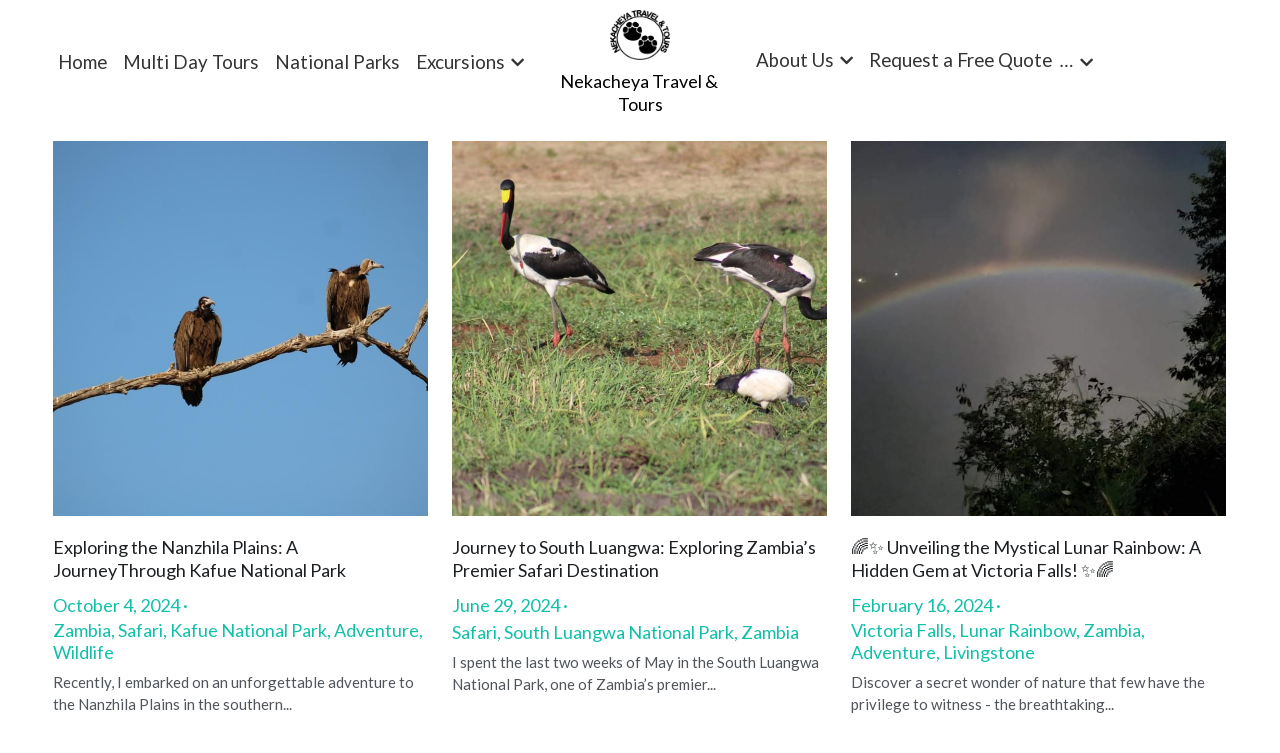

--- FILE ---
content_type: text/html; charset=utf-8
request_url: https://www.nekatours.com/blog/categories/Adventure
body_size: 91346
content:
<!-- Powered by Strikingly.com 4 (1) Jan 17, 2026 at 05:57-->
<!DOCTYPE html>
<html itemscope itemtype='http://schema.org/WebPage' lang='en' xmlns:og='http://ogp.me/ns#' xmlns='http://www.w3.org/1999/xhtml'>
<head>
<title>Adventure - Nekacheya Travel and Tours - Zambia Safari Vacations</title>
<!-- removing_gon has activated 100%, so we add not_removing_gon rollout for specific user -->
<script>
//<![CDATA[
window.$S={};$S.app_instances=[];$S.nav=[{"name":"\/home","uid":"26a28bab-eba8-4e50-aae0-04f498ea883c","memberOnly":false,"hasPassword":false,"isHomePage":true},{"name":"\/day-safaris","uid":"0d9809ed-2c74-4f67-be88-9baf6adaee3f","memberOnly":false,"hasPassword":false,"isHomePage":false},{"name":"\/community-tours","uid":"6215eb3d-78f7-4c3d-ba7b-4db4e9126d63","memberOnly":false,"hasPassword":false,"isHomePage":false},{"name":"\/activities","uid":"0a9b6600-7beb-4dd0-bcb0-26ddd3461290","memberOnly":false,"hasPassword":false,"isHomePage":false},{"name":"\/request-a-free-quote","uid":"06e0375d-1cca-4588-9158-920d7f04d7e4","memberOnly":false,"hasPassword":false,"isHomePage":false},{"name":"\/blog","uid":"22ac7d0b-4010-44e7-b195-7eb65d540fc2","memberOnly":false,"hasPassword":false,"isHomePage":false},{"name":"\/white-water-rafting","uid":"e4004784-5ded-4612-ab73-ae99e1ac4539","memberOnly":false,"hasPassword":false,"isHomePage":false},{"name":"\/flight-of-angels","uid":"d58b4408-a362-45a5-b117-633d5133ff35","memberOnly":false,"hasPassword":false,"isHomePage":false},{"name":"\/game-drive-in-livingstone","uid":"dcc965c7-ef3e-418d-a8e2-d6d2c915a504","memberOnly":false,"hasPassword":false,"isHomePage":false},{"name":"\/chobe-day-trip-1","uid":"87307f81-a3a6-4ce2-b466-0d01e16afd8d","memberOnly":false,"hasPassword":false,"isHomePage":false},{"name":"\/livingstone-cultural-tour","uid":"18090d52-f666-44e8-9d0f-bcc0c0208ecb","memberOnly":false,"hasPassword":false,"isHomePage":false},{"name":"\/the-ultimate-safari-package","uid":"875570b2-403f-4ff7-94e3-cecd524961fa","memberOnly":false,"hasPassword":false,"isHomePage":false},{"name":"\/13-days-slnp-knp-vfs","uid":"30bc7ebf-4fd8-48ea-90e2-fc26c859f008","memberOnly":false,"hasPassword":false,"isHomePage":false},{"name":"\/amazing-livingstone-adventure","uid":"c6b33b1b-b2e7-403b-9bda-dcdfe3458887","memberOnly":false,"hasPassword":false,"isHomePage":false},{"name":"\/multi-day-tours","uid":"6fb68a26-4a34-4bdd-93b3-a9282be1c24a","memberOnly":false,"hasPassword":false,"isHomePage":false},{"name":"\/thank-you","uid":"5e8d7ced-4893-4136-bf25-6ca8861a8df3","memberOnly":false,"hasPassword":false,"isHomePage":false},{"name":"\/health-and-safety-in-zambia","uid":"6895d91e-0912-46d5-bc19-4ac7a18f1c2f","memberOnly":false,"hasPassword":false,"isHomePage":false},{"name":"\/volunteer-at-our-school","uid":"1da9bf57-66ab-47fd-bf3c-2754cfa62aa1","memberOnly":false,"hasPassword":false,"isHomePage":false},{"name":"\/national-parks","uid":"a4ac8dc3-d841-44fd-8638-1dfa07912d4a","memberOnly":false,"hasPassword":false,"isHomePage":false},{"name":"\/national-parks-1","uid":"fe35494c-7de2-4125-ae75-bca6d91ceadc","memberOnly":false,"hasPassword":false,"isHomePage":false},{"name":"\/zimbabwe-kopieren","uid":"503d2e9c-ce8a-4ae3-93ae-8a495dcc98a1","memberOnly":false,"hasPassword":false,"isHomePage":false},{"name":"\/about-zambia","uid":"2a88470e-b7c9-4d3f-a733-b9f2f7cd3100","memberOnly":false,"hasPassword":false,"isHomePage":false},{"name":"\/our-story","uid":"35e366b7-04dd-4448-9bf3-5af9cf2c92ad","memberOnly":false,"hasPassword":false,"isHomePage":false},{"name":"\/tour-of-the-victoria-falls","uid":"bf7c2975-4d95-4b40-ae67-7e92ba300735","memberOnly":false,"hasPassword":false,"isHomePage":false}];$S.conf={"SUPPORTED_CURRENCY":[{"code":"AED","symbol":"\u062f.\u0625","decimal":".","thousand":",","precision":2,"name":"United Arab Emirates Dirham"},{"code":"AFN","symbol":"\u060b","decimal":".","thousand":",","precision":2,"name":"Afghan afghani"},{"code":"ALL","symbol":"Lek","decimal":",","thousand":".","precision":2,"name":"Albanian lek"},{"code":"AMD","symbol":"\u058f","decimal":",","thousand":".","precision":2,"name":"Armenian dram"},{"code":"ANG","symbol":"\u0192","decimal":",","thousand":".","precision":2,"name":"Netherlands Antillean guilder"},{"code":"AOA","symbol":"Kz","decimal":",","thousand":".","precision":2,"name":"Angolan kwanza"},{"code":"ARS","symbol":"$","decimal":",","thousand":".","precision":2,"name":"Argentine peso"},{"code":"AUD","symbol":"A$","decimal":".","thousand":" ","precision":2,"name":"Australian Dollar"},{"code":"AWG","symbol":"\u0192","decimal":".","thousand":",","precision":2,"name":"Aruban florin"},{"code":"AZN","symbol":"\u20bc","decimal":".","thousand":",","precision":2,"name":"Azerbaijani Manat"},{"code":"BAM","symbol":"KM","decimal":",","thousand":".","precision":2,"name":"Bosnia and Herzegovina convertible mark"},{"code":"BBD","symbol":"$","decimal":".","thousand":",","precision":2,"name":"Barbadian dollar"},{"code":"BDT","symbol":"Tk","decimal":".","thousand":",","precision":2,"name":"Bangladeshi Taka"},{"code":"BGN","symbol":"\u043b\u0432","decimal":",","thousand":".","precision":2,"name":"Bulgarian lev"},{"code":"BHD","symbol":"\u062f.\u0628","decimal":".","thousand":",","precision":3,"name":"Bahraini dinar"},{"code":"BIF","symbol":"FBu","decimal":".","thousand":",","precision":0,"name":"Burundian franc"},{"code":"BMD","symbol":"$","decimal":".","thousand":",","precision":2,"name":"Bermudian dollar"},{"code":"BND","symbol":"$","decimal":".","thousand":",","precision":2,"name":"Brunei dollar"},{"code":"BOB","symbol":"$b","decimal":",","thousand":".","precision":2,"name":"Bolivian boliviano"},{"code":"BRL","symbol":"R$","decimal":",","thousand":".","precision":2,"name":"Brazilian Real","format":"%s %v"},{"code":"BSD","symbol":"$","decimal":".","thousand":",","precision":2,"name":"Bahamian dollar"},{"code":"BTN","symbol":"Nu.","decimal":".","thousand":",","precision":2,"name":"Bhutanese ngultrum"},{"code":"BWP","symbol":"P","decimal":".","thousand":",","precision":2,"name":"Botswana pula"},{"code":"BYN","symbol":"Br","decimal":".","thousand":",","precision":2,"name":"Belarusian ruble"},{"code":"BZD","symbol":"BZ$","decimal":".","thousand":",","precision":2,"name":"Belize dollar"},{"code":"CAD","symbol":"$","decimal":".","thousand":",","precision":2,"name":"Canadian Dollar"},{"code":"CDF","symbol":"FC","decimal":".","thousand":",","precision":2,"name":"Congolese franc"},{"code":"CHF","symbol":"CHF","decimal":".","thousand":"'","precision":2,"name":"Swiss Franc","format":"%s %v"},{"code":"CLP","symbol":"$","decimal":"","thousand":".","precision":0,"name":"Chilean Peso"},{"code":"CNY","symbol":"\u00a5","decimal":".","thousand":",","precision":2,"name":"Chinese Yuan"},{"code":"CRC","symbol":"\u20a1","decimal":",","thousand":".","precision":2,"name":"Costa Rican col\u00f3n"},{"code":"CUP","symbol":"$","decimal":".","thousand":",","precision":2,"name":"Cuban peso"},{"code":"CVE","symbol":"$","decimal":".","thousand":",","precision":2,"name":"Cape Verdean escudo"},{"code":"CZK","symbol":"K\u010d","decimal":",","thousand":".","precision":2,"name":"Czech Koruna","format":"%v %s"},{"code":"DJF","symbol":"Fdj","decimal":".","thousand":",","precision":0,"name":"Djiboutian franc"},{"code":"DKK","symbol":"kr","decimal":".","thousand":",","precision":2,"name":"Danish Krone","format":"%v %s"},{"code":"DOP","symbol":"RD$","decimal":".","thousand":",","precision":2,"name":"Dominican peso"},{"code":"DZD","symbol":"\u062f\u062c","decimal":",","thousand":".","precision":2,"name":"Algerian dinar"},{"code":"EGP","symbol":"E\u00a3","decimal":".","thousand":",","precision":2,"name":"Egyptian pound"},{"code":"ERN","symbol":"Nkf","decimal":".","thousand":",","precision":2,"name":"Eritrean nakfa"},{"code":"ETB","symbol":"Br","decimal":".","thousand":",","precision":2,"name":"Ethiopian birr"},{"code":"EUR","symbol":"\u20ac","decimal":",","thousand":".","precision":2,"name":"Euro","format":"%v %s"},{"code":"FJD","symbol":"$","decimal":".","thousand":",","precision":2,"name":"Fijian dollar"},{"code":"FKP","symbol":"\u00a3","decimal":".","thousand":",","precision":2,"name":"Falkland Islands pound"},{"code":"GBP","symbol":"\u00a3","decimal":".","thousand":",","precision":2,"name":"British Pound"},{"code":"GEL","symbol":"\u10da","decimal":",","thousand":".","precision":2,"name":"Georgian lari"},{"code":"GGP","symbol":"\u00a3","decimal":".","thousand":",","precision":2,"name":"Guernsey pound"},{"code":"GHS","symbol":"GH\u20b5","decimal":".","thousand":",","precision":2,"name":"Ghanaian cedi"},{"code":"GIP","symbol":"\u00a3","decimal":".","thousand":",","precision":2,"name":"Gibraltar pound"},{"code":"GMD","symbol":"D","decimal":".","thousand":",","precision":2,"name":"Gambian dalasi"},{"code":"GNF","symbol":"\u20a3","decimal":".","thousand":",","precision":0,"name":"Guinean franc"},{"code":"GTQ","symbol":"Q","decimal":".","thousand":",","precision":2,"name":"Guatemalan quetzal"},{"code":"GYD","symbol":"G$","decimal":".","thousand":",","precision":2,"name":"Guyanese dollar"},{"code":"HKD","symbol":"HK$","decimal":".","thousand":",","precision":2,"name":"Hong Kong Dollar"},{"code":"HNL","symbol":"L","decimal":".","thousand":",","precision":2,"name":"Honduran lempira"},{"code":"HRK","symbol":"kn","decimal":".","thousand":",","precision":2,"name":"Croatian kuna"},{"code":"HTG","symbol":"G","decimal":".","thousand":",","precision":2,"name":"Haitian gourde"},{"code":"HUF","symbol":"Ft","decimal":"","thousand":",","precision":0,"name":"Hungarian Forint","format":"%v %s"},{"code":"ILS","symbol":"\u20aa","decimal":".","thousand":",","precision":2,"name":"Israeli New Shekel"},{"code":"IMP","symbol":"\u00a3","decimal":".","thousand":",","precision":2,"name":"Isle of Man pound"},{"code":"INR","symbol":"\u20b9","decimal":".","thousand":",","precision":2,"name":"Indian Rupee"},{"code":"IQD","symbol":"\u062f.\u0639","decimal":".","thousand":",","precision":3,"name":"Iraqi dinar"},{"code":"IRR","symbol":"\u062a\u0648\u0645\u0627\u0646","decimal":".","thousand":",","precision":2,"name":"Iranian rial"},{"code":"ISK","symbol":"kr","decimal":",","thousand":".","precision":2,"name":"Icelandic kr\u00f3na"},{"code":"JEP","symbol":"\u00a3","decimal":".","thousand":",","precision":2,"name":"Jersey pound"},{"code":"JMD","symbol":"J$","decimal":".","thousand":",","precision":2,"name":"Jamaican Dollar"},{"code":"JOD","symbol":"JD","decimal":".","thousand":",","precision":3,"name":"Jordanian Dinar"},{"code":"JPY","symbol":"\u00a5","decimal":"","thousand":",","precision":0,"name":"Japanese Yen","format":"%s %v"},{"code":"KES","symbol":"KSh","decimal":".","thousand":",","precision":2,"name":"Kenyan shilling"},{"code":"KGS","symbol":"\u043b\u0432","decimal":",","thousand":".","precision":2,"name":"Kyrgyzstani som"},{"code":"KHR","symbol":"\u17db","decimal":".","thousand":",","precision":2,"name":"Cambodian riel"},{"code":"KMF","symbol":"CF","decimal":".","thousand":",","precision":0,"name":"Comorian franc"},{"code":"KPW","symbol":"\u20a9","decimal":".","thousand":",","precision":2,"name":"North Korean won"},{"code":"KRW","symbol":"\uc6d0","decimal":"","thousand":",","precision":0,"name":"South Korean Won","format":"%v %s"},{"code":"KWD","symbol":"\u062f.\u0643","decimal":".","thousand":",","precision":3,"name":"Kuwait dinar"},{"code":"KYD","symbol":"CI$","decimal":".","thousand":",","precision":2,"name":"Cayman Islands dollar"},{"code":"KZT","symbol":"\u20b8","decimal":",","thousand":".","precision":2,"name":"Kazakhstani tenge"},{"code":"LBP","symbol":"LL","decimal":".","thousand":",","precision":2,"name":"Lebanese pound"},{"code":"LKR","symbol":"\u20a8","decimal":".","thousand":",","precision":2,"name":"Sri Lankan rupee"},{"code":"LRD","symbol":"LR$","decimal":".","thousand":",","precision":2,"name":"Liberian dollar"},{"code":"LSL","symbol":"M","decimal":".","thousand":",","precision":2,"name":"Lesotho loti"},{"code":"LYD","symbol":"LD","decimal":".","thousand":",","precision":3,"name":"Libyan dinar"},{"code":"MAD","symbol":"\u062f.\u0645.","decimal":",","thousand":".","precision":2,"name":"Moroccan dirham"},{"code":"MDL","symbol":"L","decimal":",","thousand":".","precision":2,"name":"Moldovan leu"},{"code":"MGA","symbol":"Ar","decimal":".","thousand":",","precision":0,"name":"Malagasy ariary"},{"code":"MKD","symbol":"\u0434\u0435\u043d","decimal":",","thousand":".","precision":2,"name":"Macedonian denar"},{"code":"MMK","symbol":"Ks","decimal":".","thousand":",","precision":2,"name":"Myanmar kyat"},{"code":"MNT","symbol":"\u20ae","decimal":".","thousand":",","precision":2,"name":"Mongolian tugrik"},{"code":"MOP","symbol":"MOP$","decimal":".","thousand":",","precision":2,"name":"Macanese pataca"},{"code":"MRO","symbol":"UM","decimal":".","thousand":",","precision":2,"name":"Mauritanian Ouguiya"},{"code":"MRU","symbol":"UM","decimal":".","thousand":",","precision":2,"name":"Mauritanian ouguiya"},{"code":"MUR","symbol":"\u20a8","decimal":".","thousand":",","precision":2,"name":"Mauritian rupee"},{"code":"MVR","symbol":"Rf","decimal":".","thousand":",","precision":2,"name":"Maldivian rufiyaa"},{"code":"MWK","symbol":"K","decimal":".","thousand":",","precision":2,"name":"Malawian kwacha"},{"code":"MXN","symbol":"$","decimal":".","thousand":",","precision":2,"name":"Mexican Peso"},{"code":"MYR","symbol":"RM","decimal":".","thousand":",","precision":2,"name":"Malaysian Ringgit"},{"code":"MZN","symbol":"MT","decimal":",","thousand":".","precision":2,"name":"Mozambican metical"},{"code":"NAD","symbol":"N$","decimal":".","thousand":",","precision":2,"name":"Namibian dollar"},{"code":"NGN","symbol":"\u20a6","decimal":".","thousand":",","precision":2,"name":"Nigerian naira"},{"code":"NIO","symbol":"C$","decimal":".","thousand":",","precision":2,"name":"Nicaraguan c\u00f3rdoba"},{"code":"NOK","symbol":"kr","decimal":",","thousand":".","precision":2,"name":"Norwegian Krone","format":"%v %s"},{"code":"NPR","symbol":"\u20a8","decimal":".","thousand":",","precision":2,"name":"Nepalese rupee"},{"code":"NZD","symbol":"$","decimal":".","thousand":",","precision":2,"name":"New Zealand Dollar"},{"code":"OMR","symbol":"\u0631.\u0639.","decimal":".","thousand":",","precision":3,"name":"Omani rial"},{"code":"PAB","symbol":"B\/.","decimal":".","thousand":",","precision":2,"name":"Panamanian balboa"},{"code":"PEN","symbol":"S\/.","decimal":".","thousand":",","precision":2,"name":"Peruvian Sol"},{"code":"PGK","symbol":"K","decimal":".","thousand":",","precision":2,"name":"Papua New Guinean kina"},{"code":"PHP","symbol":"\u20b1","decimal":".","thousand":",","precision":2,"name":"Philippine Peso"},{"code":"PKR","symbol":"\u20a8","decimal":".","thousand":",","precision":2,"name":"Pakistani rupee"},{"code":"PLN","symbol":"z\u0142","decimal":",","thousand":" ","precision":2,"name":"Polish Zloty","format":"%v %s"},{"code":"PYG","symbol":"\u20b2","decimal":",","thousand":".","precision":0,"name":"Paraguayan guaran\u00ed"},{"code":"QAR","symbol":"\u0631.\u0642","decimal":".","thousand":",","precision":2,"name":"Qatari riyal"},{"code":"RON","symbol":"lei","decimal":",","thousand":".","precision":2,"name":"Romanian leu"},{"code":"RSD","symbol":"\u0434\u0438\u043d","decimal":",","thousand":".","precision":2,"name":"Serbian dinar"},{"code":"RUB","symbol":"\u20bd","decimal":",","thousand":".","precision":2,"name":"Russian Ruble","format":"%v %s"},{"code":"RWF","symbol":"FRw","decimal":".","thousand":",","precision":0,"name":"Rwandan franc"},{"code":"SAR","symbol":"\u0631.\u0633","decimal":".","thousand":",","precision":2,"name":"Saudi Arabian riyal"},{"code":"SBD","symbol":"SI$","decimal":".","thousand":",","precision":2,"name":"Solomon Islands dollar"},{"code":"SCR","symbol":"SRe","decimal":".","thousand":",","precision":2,"name":"Seychellois rupee"},{"code":"SDG","symbol":"SDG","decimal":".","thousand":",","precision":2,"name":"Sudanese pound"},{"code":"SEK","symbol":"kr","decimal":".","thousand":" ","precision":2,"name":"Swedish Krona","format":"%v %s"},{"code":"SGD","symbol":"S$","decimal":".","thousand":",","precision":2,"name":"Singapore Dollar"},{"code":"SHP","symbol":"\u00a3","decimal":".","thousand":",","precision":2,"name":"Saint Helena pound"},{"code":"SLL","symbol":"Le","decimal":".","thousand":",","precision":2,"name":"Sierra Leonean leone"},{"code":"SOS","symbol":"S","decimal":".","thousand":",","precision":2,"name":"Somali shilling"},{"code":"SRD","symbol":"$","decimal":",","thousand":".","precision":2,"name":"Surinamese dollar"},{"code":"SSP","symbol":"SS\u00a3","decimal":".","thousand":",","precision":2,"name":"South Sudanese pound"},{"code":"STD","symbol":"Db","decimal":".","thousand":",","precision":2,"name":"Sao Tomean Dobra"},{"code":"STN","symbol":"Db","decimal":".","thousand":",","precision":2,"name":"S\u00e3o Tom\u00e9 and Pr\u00edncipe dobra"},{"code":"SYP","symbol":"LS","decimal":".","thousand":",","precision":2,"name":"Syrian pound"},{"code":"SZL","symbol":"E","decimal":".","thousand":",","precision":2,"name":"Swazi lilangeni"},{"code":"THB","symbol":"\u0e3f","decimal":".","thousand":",","precision":2,"name":"Thai Baht"},{"code":"TJS","symbol":"SM","decimal":".","thousand":",","precision":2,"name":"Tajikistani somoni"},{"code":"TMT","symbol":"T","decimal":".","thousand":",","precision":2,"name":"Turkmenistan manat"},{"code":"TND","symbol":"\u062f.\u062a","decimal":".","thousand":",","precision":3,"name":"Tunisian dinar"},{"code":"TOP","symbol":"T$","decimal":".","thousand":",","precision":2,"name":"Tongan pa\u02bbanga"},{"code":"TRY","symbol":"\u20ba","decimal":".","thousand":",","precision":2,"name":"Turkish lira"},{"code":"TTD","symbol":"TT$","decimal":".","thousand":",","precision":2,"name":"Trinidad and Tobago dollar"},{"code":"TWD","symbol":"NT$","decimal":"","thousand":",","precision":0,"name":"New Taiwan Dollar"},{"code":"TZS","symbol":"Tsh","decimal":".","thousand":",","precision":2,"name":"Tanzanian shilling"},{"code":"UAH","symbol":"\u20b4","decimal":".","thousand":",","precision":2,"name":"Ukrainian hryvnia"},{"code":"UGX","symbol":"USh","decimal":".","thousand":",","precision":2,"name":"Ugandan shilling"},{"code":"USD","symbol":"$","decimal":".","thousand":",","precision":2,"name":"United States Dollar"},{"code":"UYU","symbol":"$U","decimal":",","thousand":".","precision":2,"name":"Uruguayan peso"},{"code":"UZS","symbol":"\u043b\u0432","decimal":",","thousand":".","precision":2,"name":"Uzbekistani so\u02bbm"},{"code":"VES","symbol":"Bs.S.","decimal":".","thousand":",","precision":2,"name":"Venezuelan bol\u00edvar soberano"},{"code":"VUV","symbol":"VT","decimal":".","thousand":",","precision":0,"name":"Vanuatu vatu"},{"code":"WST","symbol":"WS$","decimal":".","thousand":",","precision":2,"name":"Samoan t\u0101l\u0101"},{"code":"XAF","symbol":"FCFA","decimal":".","thousand":",","precision":0,"name":"Central African CFA franc"},{"code":"XCD","symbol":"EC$","decimal":".","thousand":",","precision":2,"name":"East Caribbean dollar"},{"code":"XDR","symbol":"SDR","decimal":".","thousand":"","precision":0,"name":"Special drawing rights"},{"code":"XOF","symbol":"CFA","decimal":".","thousand":",","precision":0,"name":"West African CFA franc"},{"code":"XPF","symbol":"\u20a3","decimal":".","thousand":",","precision":0,"name":"CFP franc"},{"code":"YER","symbol":"\u0631.\u064a","decimal":".","thousand":",","precision":2,"name":"Yemeni rial"},{"code":"ZAR","symbol":"R","decimal":".","thousand":",","precision":2,"name":"South African Rand"},{"code":"ZMW","symbol":"K","decimal":",","thousand":".","precision":2,"name":"Zambian kwacha"},{"code":"IDR","symbol":"Rp ","decimal":"","thousand":".","precision":0,"name":"Indonesian Rupiah"},{"code":"VND","symbol":"\u20ab","decimal":"","thousand":".","precision":0,"name":"Vietnamese Dong","format":"%v%s"},{"code":"LAK","symbol":"\u20ad","decimal":".","thousand":",","precision":2,"name":"Lao kip"},{"code":"COP","symbol":"$","decimal":".","thousand":",","precision":0,"name":"Colombian Peso"}],"pages_show_static_path":"https:\/\/static-assets.strikinglycdn.com\/pages_show_static-bc1f19a55f2b44d4730b53552286eb27fea2e9da8282fb2743c9147c736f5092.js","keenio_collection":"strikingly_pageviews","keenio_collection_sharding":"strikingly_pageviews-18400001-18500000","keenio_pbs_impression_collection":"strikingly_pbs_impression","keenio_pbs_conversion_collection":"strikingly_pbs_conversion","keenio_pageservice_imageshare_collection":"strikingly_pageservice_imageshare","keenio_page_socialshare_collection":"strikingly_page_socialshare","keenio_page_framing_collection":"strikingly_page_framing","keenio_file_download_collection":"strikingly_file_download","keenio_ecommerce_buyer_landing":"strikingly_ecommerce_buyer_landing","keenio_ecommerce_buyer_viewed_checkout_dialog":"strikingly_ecommerce_buyer_viewed_checkout_dialog","keenio_ecommerce_buyer_completed_shipping_address":"strikingly_ecommerce_buyer_completed_shipping_address","keenio_ecommerce_buyer_selected_payment_method":"strikingly_ecommerce_buyer_selected_payment_method","keenio_ecommerce_buyer_canceled_order":"strikingly_ecommerce_buyer_canceled_order","keenio_ecommerce_buyer_added_item_to_cart":"strikingly_ecommerce_buyer_added_item_to_cart","keenio_events_collection":"strikingly_events","is_screenshot_rendering":false,"ecommerce_stripe_alipay":false,"headless_render":null,"wx_instant_follow":false,"is_google_analytics_enabled":true,"is_strikingly_analytics_enabled":true,"is_from_site_to_app":false,"is_weitie":false,"weitie_post_id":null,"weitie_meta_info":null,"weitie_slogan":"\u65e0\u9700\u6ce8\u518c\u7684\u53d1\u5e16\u795e\u5668","gdpr_compliance_feature":false,"strikingly_live_chat_settings":null,"FACEBOOK_APP_ID":"138736959550286","FACEBOOK_PERMS":"email"};$S.fonts=null;$S.live_site=true;$S.user_meta={"user_type":"","live_chat_branding":false,"oneClickShareInfo":null};$S.global_conf={"premium_apps":["HtmlApp","EcwidApp","MailChimpApp","CeleryApp","LocuApp"],"environment":"production","env":"production","host_suffix":"strikingly.com","asset_url":"https:\/\/static-assets.strikinglycdn.com","locale":"en","in_china":false,"country_code":null,"browser_locale":null,"is_sxl":false,"china_optimization":false,"enable_live_chat":true,"enable_internal_footer_layout":["33212390","11376106","13075825","12954266","11479862","28250243","28142805","28250455","28250492","23063547","28250512","23063531","28250538","28250791","23063511","28250526","28250588","28250582","28250575","28250570","23063556","28250565","13128850","13075827","13033035","13107039","12989659","12954536","13029321","12967243","12935703","13128849","189186","23559408","22317661","23559972","23559402","23559419","23559961","23559424","23568836","23559400","23559427","23559394","23559955","23559949","23568824","23559953","22317663","13032471","13070869","13107041","13100761","13100763","13039483","12989656","12935476","13029732","13070868","13115975","13115977","12967468"],"user_image_cdn":{"qn":"\/\/user-assets.sxlcdn.com","s":"\/\/custom-images.strikinglycdn.com"},"GROWINGIO_API_KEY":null,"BAIDU_API_KEY":null,"SEGMENTIO_API_KEY":"eb3txa37hi","FACEBOOK_APP_ID":"138736959550286","WECHAT_APP_ID":null,"WECHAT_MP_APP_ID":"","KEEN_IO_PROJECT_ID":"5317e03605cd66236a000002","KEEN_IO_WRITE_KEY":"[base64]","FIREBASE_URL":"bobcat.firebaseIO.com","CLOUDINARY_CLOUD_NAME":"hrscywv4p","CLOUDINARY_PRESET":"oxbxiyxl","rollout":{"background_for_all_sections":false,"crm_livechat":true,"stripe_payer_email":false,"stripe_alipay":true,"stripe_wechatpay":true,"stripe_afterpay":true,"stripe_klarna":true,"paynow_unionpay":true,"tw_payment_registration_upgrade":true,"new_checkout_design":true,"checkout_form_integration":true,"s6_feature":true,"customize_image_appearance":true,"advanced_section_layout_setting":true,"google_invisible_recaptcha":true,"invisible_hcaptcha":false,"show_dummy_data_in_editor":true,"show_dummy_data_in_cro_editor":true,"mobile_editor_2023":true,"mobile_editor_2023_part3":true,"vertical_alignment_2023":true,"enable_migrate_page_data":true,"enable_section_smart_binding":true,"portfolio_region_options":false,"domain_connection_v2":true,"new_blog_editor":true,"new_blog_editor_disabled":false,"draft_editor":true,"disable_draft_editor":false,"new_blog_layout":true,"new_store_layout":true,"gallery_section_2021":true,"strikingly_618":false,"nav_2021":true,"can_use_section_default_format":true,"can_use_section_text_align":true,"section_improvements_part1":true,"nav_2021_off":false,"nav_2023":true,"delay_gon":false,"shake_ssr_gon":false,"feature_list_2023":true,"pbs_i18n":true,"support_sca":false,"dlz_badge":false,"show_kickstart_entry_in_dashboard_support_widget":true,"need_html_custom_code_review":true,"has_hydrated_sections":false,"show_support_widget_in_live_site":false,"wechat_sharing":false,"new_wechat_oauth":false,"midtrans_payments":false,"pbs_variation_b":true,"all_currencies":true,"language_region_redirect_options":false,"portfolio_addon_items":false,"custom_review_v2":false},"cookie_categories":{"necessary":["_claim_popup_ref","member_name","authenticationToken","_pbs_i18n_ab_test","__strk_cookie_notification","__is_open_strk_necessary_cookie","__is_open_strk_analytics_cookie","__is_open_strk_preferences_cookie","site_id","crm_chat_token","authenticationToken","member_id","page_nocache","page_password","page_password_uid","return_path_after_verification","return_path_after_page_verification","is_submitted_all"],"preferences":["__strk_cookie_comment_name","__strk_cookie_comment_email"],"analytics":["__strk_session_id"]},"WEITIE_APP_ID":null,"WEITIE_MP_APP_ID":null,"BUGSNAG_FE_API_KEY":"","BUGSNAG_FE_JS_RELEASE_STAGE":"production","google":{"recaptcha_v2_client_key":"6LeRypQbAAAAAGgaIHIak2L7UaH4Mm3iS6Tpp7vY","recaptcha_v2_invisible_client_key":"6LdmtBYdAAAAAJmE1hETf4IHoUqXQaFuJxZPO8tW"},"hcaptcha":{"hcaptcha_checkbox_key":"cd7ccab0-57ca-49aa-98ac-db26473a942a","hcaptcha_invisible_key":"65400c5a-c122-4648-971c-9f7e931cd872"},"kickstart_locale_selection":{"en":"100","de":"100","es":"100","fr":"100","it":"100","nl":"100","pt-BR":"100","fi":"100","no":"100","sv":"100","pl":"100","cs":"100","ro":"100","ar":"100","id":"100","vi":"0","ja":"100","zh-CN":"100","zh-TW":"100"},"honeypot":"1f728d41"};$S.country_list={"europe":{"name":"Europe","continent":"europe"},"asia":{"name":"Asia","continent":"asia"},"northamerica":{"name":"North America","continent":"northamerica"},"southamerica":{"name":"South America","continent":"southamerica"},"australia":{"name":"Australia","continent":"australia"},"antarctica":{"name":"Antarctica","continent":"antarctica"},"africa":{"name":"Africa","continent":"africa"},"ad":{"name":"Andorra","continent":"europe"},"ae":{"name":"United Arab Emirates","continent":"asia"},"af":{"name":"Afghanistan","continent":"asia"},"ag":{"name":"Antigua and Barbuda","continent":"northamerica"},"ai":{"name":"Anguilla","continent":"northamerica"},"al":{"name":"Albania","continent":"europe"},"am":{"name":"Armenia","continent":"asia"},"an":{"name":"Netherlands Antilles","continent":"northamerica"},"ao":{"name":"Angola","continent":"africa"},"aq":{"name":"Antarctica","continent":"antarctica"},"ar":{"name":"Argentina","continent":"southamerica"},"as":{"name":"American Samoa","continent":"australia"},"at":{"name":"Austria","continent":"europe"},"au":{"name":"Australia","continent":"australia"},"aw":{"name":"Aruba","continent":"northamerica"},"ax":{"name":"\u00c5land Islands","continent":"europe"},"az":{"name":"Azerbaijan","continent":"asia"},"ba":{"name":"Bosnia and Herzegovina","continent":"europe"},"bb":{"name":"Barbados","continent":"northamerica"},"bd":{"name":"Bangladesh","continent":"asia"},"be":{"name":"Belgium","continent":"europe"},"bf":{"name":"Burkina Faso","continent":"africa"},"bg":{"name":"Bulgaria","continent":"europe"},"bh":{"name":"Bahrain","continent":"asia"},"bi":{"name":"Burundi","continent":"africa"},"bj":{"name":"Benin","continent":"africa"},"bl":{"name":"Saint Barth\u00e9lemy","continent":"northamerica"},"bm":{"name":"Bermuda","continent":"northamerica"},"bn":{"name":"Brunei Darussalam","continent":"asia"},"bo":{"name":"Bolivia","continent":"southamerica"},"bq":{"name":"Bonaire, Sint Eustatius and Saba","continent":"northamerica"},"br":{"name":"Brazil","continent":"southamerica"},"bs":{"name":"Bahamas","continent":"northamerica"},"bt":{"name":"Bhutan","continent":"asia"},"bv":{"name":"Bouvet Island","continent":"antarctica"},"bw":{"name":"Botswana","continent":"africa"},"by":{"name":"Belarus","continent":"europe"},"bz":{"name":"Belize","continent":"northamerica"},"ca":{"name":"Canada","continent":"northamerica"},"cc":{"name":"Cocos (Keeling) Islands","continent":"asia"},"cd":{"name":"Congo, The Democratic Republic Of The","continent":"africa"},"cf":{"name":"Central African Republic","continent":"africa"},"cg":{"name":"Congo","continent":"africa"},"ch":{"name":"Switzerland","continent":"europe"},"ci":{"name":"C\u00f4te D'Ivoire","continent":"africa"},"ck":{"name":"Cook Islands","continent":"australia"},"cl":{"name":"Chile","continent":"southamerica"},"cm":{"name":"Cameroon","continent":"africa"},"cn":{"name":"China","continent":"asia"},"co":{"name":"Colombia","continent":"southamerica"},"cr":{"name":"Costa Rica","continent":"northamerica"},"cu":{"name":"Cuba","continent":"northamerica"},"cv":{"name":"Cape Verde","continent":"africa"},"cw":{"name":"Cura\u00e7ao","continent":"northamerica"},"cx":{"name":"Christmas Island","continent":"asia"},"cy":{"name":"Cyprus","continent":"asia"},"cz":{"name":"Czech Republic","continent":"europe"},"de":{"name":"Germany","continent":"europe"},"dj":{"name":"Djibouti","continent":"africa"},"dk":{"name":"Denmark","continent":"europe"},"dm":{"name":"Dominica","continent":"northamerica"},"do":{"name":"Dominican Republic","continent":"northamerica"},"dz":{"name":"Algeria","continent":"africa"},"ec":{"name":"Ecuador","continent":"southamerica"},"ee":{"name":"Estonia","continent":"europe"},"eg":{"name":"Egypt","continent":"africa"},"eh":{"name":"Western Sahara","continent":"africa"},"er":{"name":"Eritrea","continent":"africa"},"es":{"name":"Spain","continent":"europe"},"et":{"name":"Ethiopia","continent":"africa"},"fi":{"name":"Finland","continent":"europe"},"fj":{"name":"Fiji","continent":"australia"},"fk":{"name":"Falkland Islands (Malvinas)","continent":"southamerica"},"fm":{"name":"Micronesia, Federated States Of","continent":"australia"},"fo":{"name":"Faroe Islands","continent":"europe"},"fr":{"name":"France","continent":"europe"},"ga":{"name":"Gabon","continent":"africa"},"gb":{"name":"United Kingdom","continent":"europe"},"gd":{"name":"Grenada","continent":"northamerica"},"ge":{"name":"Georgia","continent":"asia"},"gf":{"name":"French Guiana","continent":"southamerica"},"gg":{"name":"Guernsey","continent":"europe"},"gh":{"name":"Ghana","continent":"africa"},"gi":{"name":"Gibraltar","continent":"europe"},"gl":{"name":"Greenland","continent":"northamerica"},"gm":{"name":"Gambia","continent":"africa"},"gn":{"name":"Guinea","continent":"africa"},"gp":{"name":"Guadeloupe","continent":"northamerica"},"gq":{"name":"Equatorial Guinea","continent":"africa"},"gr":{"name":"Greece","continent":"europe"},"gs":{"name":"South Georgia and the South Sandwich Islands","continent":"antarctica"},"gt":{"name":"Guatemala","continent":"northamerica"},"gu":{"name":"Guam","continent":"australia"},"gw":{"name":"Guinea-Bissau","continent":"africa"},"gy":{"name":"Guyana","continent":"southamerica"},"hk":{"name":"Hong Kong SAR China","continent":"asia"},"hm":{"name":"Heard and McDonald Islands","continent":"antarctica"},"hn":{"name":"Honduras","continent":"northamerica"},"hr":{"name":"Croatia","continent":"europe"},"ht":{"name":"Haiti","continent":"northamerica"},"hu":{"name":"Hungary","continent":"europe"},"id":{"name":"Indonesia","continent":"asia"},"ie":{"name":"Ireland","continent":"europe"},"il":{"name":"Israel","continent":"asia"},"im":{"name":"Isle of Man","continent":"europe"},"in":{"name":"India","continent":"asia"},"io":{"name":"British Indian Ocean Territory","continent":"asia"},"iq":{"name":"Iraq","continent":"asia"},"ir":{"name":"Iran, Islamic Republic Of","continent":"asia"},"is":{"name":"Iceland","continent":"europe"},"it":{"name":"Italy","continent":"europe"},"je":{"name":"Jersey","continent":"europe"},"jm":{"name":"Jamaica","continent":"northamerica"},"jo":{"name":"Jordan","continent":"asia"},"jp":{"name":"Japan","continent":"asia"},"ke":{"name":"Kenya","continent":"africa"},"kg":{"name":"Kyrgyzstan","continent":"asia"},"kh":{"name":"Cambodia","continent":"asia"},"ki":{"name":"Kiribati","continent":"australia"},"km":{"name":"Comoros","continent":"africa"},"kn":{"name":"Saint Kitts And Nevis","continent":"northamerica"},"kp":{"name":"Korea, Democratic People's Republic Of","continent":"asia"},"kr":{"name":"Korea, Republic of","continent":"asia"},"kw":{"name":"Kuwait","continent":"asia"},"ky":{"name":"Cayman Islands","continent":"northamerica"},"kz":{"name":"Kazakhstan","continent":"asia"},"la":{"name":"Lao People's Democratic Republic","continent":"asia"},"lb":{"name":"Lebanon","continent":"asia"},"lc":{"name":"Saint Lucia","continent":"northamerica"},"li":{"name":"Liechtenstein","continent":"europe"},"lk":{"name":"Sri Lanka","continent":"asia"},"lr":{"name":"Liberia","continent":"africa"},"ls":{"name":"Lesotho","continent":"africa"},"lt":{"name":"Lithuania","continent":"europe"},"lu":{"name":"Luxembourg","continent":"europe"},"lv":{"name":"Latvia","continent":"europe"},"ly":{"name":"Libya","continent":"africa"},"ma":{"name":"Morocco","continent":"africa"},"mc":{"name":"Monaco","continent":"europe"},"md":{"name":"Moldova, Republic of","continent":"europe"},"me":{"name":"Montenegro","continent":"europe"},"mf":{"name":"Saint Martin","continent":"northamerica"},"mg":{"name":"Madagascar","continent":"africa"},"mh":{"name":"Marshall Islands","continent":"australia"},"mk":{"name":"North Macedonia","continent":"europe"},"ml":{"name":"Mali","continent":"africa"},"mm":{"name":"Myanmar","continent":"asia"},"mn":{"name":"Mongolia","continent":"asia"},"mo":{"name":"Macao SAR China","continent":"asia"},"mp":{"name":"Northern Mariana Islands","continent":"australia"},"mq":{"name":"Martinique","continent":"northamerica"},"mr":{"name":"Mauritania","continent":"africa"},"ms":{"name":"Montserrat","continent":"northamerica"},"mt":{"name":"Malta","continent":"europe"},"mu":{"name":"Mauritius","continent":"africa"},"mv":{"name":"Maldives","continent":"asia"},"mw":{"name":"Malawi","continent":"africa"},"mx":{"name":"Mexico","continent":"northamerica"},"my":{"name":"Malaysia","continent":"asia"},"mz":{"name":"Mozambique","continent":"africa"},"na":{"name":"Namibia","continent":"africa"},"nc":{"name":"New Caledonia","continent":"australia"},"ne":{"name":"Niger","continent":"africa"},"nf":{"name":"Norfolk Island","continent":"australia"},"ng":{"name":"Nigeria","continent":"africa"},"ni":{"name":"Nicaragua","continent":"northamerica"},"nl":{"name":"Netherlands","continent":"europe"},"no":{"name":"Norway","continent":"europe"},"np":{"name":"Nepal","continent":"asia"},"nr":{"name":"Nauru","continent":"australia"},"nu":{"name":"Niue","continent":"australia"},"nz":{"name":"New Zealand","continent":"australia"},"om":{"name":"Oman","continent":"asia"},"pa":{"name":"Panama","continent":"northamerica"},"pe":{"name":"Peru","continent":"southamerica"},"pf":{"name":"French Polynesia","continent":"australia"},"pg":{"name":"Papua New Guinea","continent":"australia"},"ph":{"name":"Philippines","continent":"asia"},"pk":{"name":"Pakistan","continent":"asia"},"pl":{"name":"Poland","continent":"europe"},"pm":{"name":"Saint Pierre And Miquelon","continent":"northamerica"},"pn":{"name":"Pitcairn","continent":"australia"},"pr":{"name":"Puerto Rico","continent":"northamerica"},"ps":{"name":"Palestine, State of","continent":"asia"},"pt":{"name":"Portugal","continent":"europe"},"pw":{"name":"Palau","continent":"australia"},"py":{"name":"Paraguay","continent":"southamerica"},"qa":{"name":"Qatar","continent":"asia"},"re":{"name":"R\u00e9union","continent":"africa"},"ro":{"name":"Romania","continent":"europe"},"rs":{"name":"Serbia","continent":"europe"},"ru":{"name":"Russian Federation","continent":"europe"},"rw":{"name":"Rwanda","continent":"africa"},"sa":{"name":"Saudi Arabia","continent":"asia"},"sb":{"name":"Solomon Islands","continent":"australia"},"sc":{"name":"Seychelles","continent":"africa"},"sd":{"name":"Sudan","continent":"africa"},"se":{"name":"Sweden","continent":"europe"},"sg":{"name":"Singapore","continent":"asia"},"sh":{"name":"Saint Helena","continent":"africa"},"si":{"name":"Slovenia","continent":"europe"},"sj":{"name":"Svalbard And Jan Mayen","continent":"europe"},"sk":{"name":"Slovakia","continent":"europe"},"sl":{"name":"Sierra Leone","continent":"africa"},"sm":{"name":"San Marino","continent":"europe"},"sn":{"name":"Senegal","continent":"africa"},"so":{"name":"Somalia","continent":"africa"},"sr":{"name":"Suriname","continent":"southamerica"},"ss":{"name":"South Sudan","continent":"africa"},"st":{"name":"Sao Tome and Principe","continent":"africa"},"sv":{"name":"El Salvador","continent":"northamerica"},"sx":{"name":"Sint Maarten","continent":"northamerica"},"sy":{"name":"Syrian Arab Republic","continent":"asia"},"sz":{"name":"Swaziland","continent":"africa"},"tc":{"name":"Turks and Caicos Islands","continent":"northamerica"},"td":{"name":"Chad","continent":"africa"},"tf":{"name":"French Southern Territories","continent":"antarctica"},"tg":{"name":"Togo","continent":"africa"},"th":{"name":"Thailand","continent":"asia"},"tj":{"name":"Tajikistan","continent":"asia"},"tk":{"name":"Tokelau","continent":"australia"},"tl":{"name":"Timor-Leste","continent":"asia"},"tm":{"name":"Turkmenistan","continent":"asia"},"tn":{"name":"Tunisia","continent":"africa"},"to":{"name":"Tonga","continent":"australia"},"tr":{"name":"Turkey","continent":"europe"},"tt":{"name":"Trinidad and Tobago","continent":"northamerica"},"tv":{"name":"Tuvalu","continent":"australia"},"tw":{"name":"Taiwan","continent":"asia"},"tz":{"name":"Tanzania, United Republic of","continent":"africa"},"ua":{"name":"Ukraine","continent":"europe"},"ug":{"name":"Uganda","continent":"africa"},"um":{"name":"United States Minor Outlying Islands","continent":"australia"},"us":{"name":"United States","continent":"northamerica"},"uy":{"name":"Uruguay","continent":"southamerica"},"uz":{"name":"Uzbekistan","continent":"asia"},"va":{"name":"Holy See (Vatican City State)","continent":"europe"},"vc":{"name":"Saint Vincent And The Grenadines","continent":"northamerica"},"ve":{"name":"Venezuela, Bolivarian Republic of","continent":"southamerica"},"vg":{"name":"Virgin Islands, British","continent":"northamerica"},"vi":{"name":"Virgin Islands, U.S.","continent":"northamerica"},"vn":{"name":"Vietnam","continent":"asia"},"vu":{"name":"Vanuatu","continent":"australia"},"wf":{"name":"Wallis and Futuna","continent":"australia"},"ws":{"name":"Samoa","continent":"australia"},"ye":{"name":"Yemen","continent":"asia"},"yt":{"name":"Mayotte","continent":"africa"},"za":{"name":"South Africa","continent":"africa"},"zm":{"name":"Zambia","continent":"africa"},"zw":{"name":"Zimbabwe","continent":"africa"}};$S.state_list={"us":[{"name":"Alabama","abbr":"AL"},{"name":"Alaska","abbr":"AK"},{"name":"American Samoa","abbr":"AS"},{"name":"Arizona","abbr":"AZ"},{"name":"Arkansas","abbr":"AR"},{"name":"California","abbr":"CA"},{"name":"Colorado","abbr":"CO"},{"name":"Connecticut","abbr":"CT"},{"name":"Delaware","abbr":"DE"},{"name":"District of Columbia","abbr":"DC"},{"name":"Florida","abbr":"FL"},{"name":"Georgia","abbr":"GA"},{"name":"Guam","abbr":"GU"},{"name":"Hawaii","abbr":"HI"},{"name":"Idaho","abbr":"ID"},{"name":"Illinois","abbr":"IL"},{"name":"Indiana","abbr":"IN"},{"name":"Iowa","abbr":"IA"},{"name":"Kansas","abbr":"KS"},{"name":"Kentucky","abbr":"KY"},{"name":"Louisiana","abbr":"LA"},{"name":"Maine","abbr":"ME"},{"name":"Maryland","abbr":"MD"},{"name":"Massachusetts","abbr":"MA"},{"name":"Michigan","abbr":"MI"},{"name":"Minnesota","abbr":"MN"},{"name":"Mississippi","abbr":"MS"},{"name":"Missouri","abbr":"MO"},{"name":"Montana","abbr":"MT"},{"name":"Nebraska","abbr":"NE"},{"name":"Nevada","abbr":"NV"},{"name":"New Hampshire","abbr":"NH"},{"name":"New Jersey","abbr":"NJ"},{"name":"New Mexico","abbr":"NM"},{"name":"New York","abbr":"NY"},{"name":"North Carolina","abbr":"NC"},{"name":"North Dakota","abbr":"ND"},{"name":"Northern Mariana Islands","abbr":"MP"},{"name":"Ohio","abbr":"OH"},{"name":"Oklahoma","abbr":"OK"},{"name":"Oregon","abbr":"OR"},{"name":"Pennsylvania","abbr":"PA"},{"name":"Puerto Rico","abbr":"PR"},{"name":"Rhode Island","abbr":"RI"},{"name":"South Carolina","abbr":"SC"},{"name":"South Dakota","abbr":"SD"},{"name":"Tennessee","abbr":"TN"},{"name":"Texas","abbr":"TX"},{"name":"Utah","abbr":"UT"},{"name":"Vermont","abbr":"VT"},{"name":"Virgin Islands","abbr":"VI"},{"name":"Virginia","abbr":"VA"},{"name":"Washington","abbr":"WA"},{"name":"West Virginia","abbr":"WV"},{"name":"Wisconsin","abbr":"WI"},{"name":"Wyoming","abbr":"WY"}],"ca":[{"name":"Alberta","abbr":"AB"},{"name":"British Columbia","abbr":"BC"},{"name":"Manitoba","abbr":"MB"},{"name":"New Brunswick","abbr":"NB"},{"name":"Newfoundland and Labrador","abbr":"NL"},{"name":"Nova Scotia","abbr":"NS"},{"name":"Northwest Territories","abbr":"NT"},{"name":"Nunavut","abbr":"NU"},{"name":"Ontario","abbr":"ON"},{"name":"Prince Edward Island","abbr":"PE"},{"name":"Quebec","abbr":"QC"},{"name":"Saskatchewan","abbr":"SK"},{"name":"Yukon","abbr":"YT"}],"cn":[{"name":"Beijing","abbr":"Beijing"},{"name":"Tianjin","abbr":"Tianjin"},{"name":"Hebei","abbr":"Hebei"},{"name":"Shanxi","abbr":"Shanxi"},{"name":"Nei Mongol","abbr":"Nei Mongol"},{"name":"Liaoning","abbr":"Liaoning"},{"name":"Jilin","abbr":"Jilin"},{"name":"Heilongjiang","abbr":"Heilongjiang"},{"name":"Shanghai","abbr":"Shanghai"},{"name":"Jiangsu","abbr":"Jiangsu"},{"name":"Zhejiang","abbr":"Zhejiang"},{"name":"Anhui","abbr":"Anhui"},{"name":"Fujian","abbr":"Fujian"},{"name":"Jiangxi","abbr":"Jiangxi"},{"name":"Shandong","abbr":"Shandong"},{"name":"Henan","abbr":"Henan"},{"name":"Hubei","abbr":"Hubei"},{"name":"Hunan","abbr":"Hunan"},{"name":"Guangdong","abbr":"Guangdong"},{"name":"Guangxi","abbr":"Guangxi"},{"name":"Hainan","abbr":"Hainan"},{"name":"Chongqing","abbr":"Chongqing"},{"name":"Sichuan","abbr":"Sichuan"},{"name":"Guizhou","abbr":"Guizhou"},{"name":"Yunnan","abbr":"Yunnan"},{"name":"Xizang","abbr":"Xizang"},{"name":"Shaanxi","abbr":"Shaanxi"},{"name":"Gansu","abbr":"Gansu"},{"name":"Qinghai","abbr":"Qinghai"},{"name":"Ningxia","abbr":"Ningxia"},{"name":"Xinjiang","abbr":"Xinjiang"}]};$S.stores={"fonts_v2":[{"name":"lato","fontType":"google","displayName":"Lato","cssValue":"lato, helvetica","settings":{"weight":"300,400,700,300italic,400italic,700italic"},"hidden":false,"cssFallback":"sans-serif","disableBody":false,"isSuggested":true},{"name":"montserrat","fontType":"google","displayName":"Montserrat","cssValue":"montserrat, helvetica","settings":{"weight":"400,700"},"hidden":false,"cssFallback":"sans-serif","disableBody":null,"isSuggested":true}],"showStatic":{"footerLogoSeoData":{"anchor_link":"https:\/\/www.strikingly.com\/?ref=logo\u0026permalink=site-1662065-5445-9891\u0026custom_domain=www.nekatours.com\u0026utm_campaign=footer_pbs\u0026utm_content=https%3A%2F%2Fwww.nekatours.com%2F\u0026utm_medium=user_page\u0026utm_source=1662065\u0026utm_term=pbs_b","anchor_text":"Make a website"},"isEditMode":false},"pageData":{"type":"Site","id":"f_91c9c8d2-ecd7-4d64-bb2e-57778ac9c69f","defaultValue":null,"horizontal":false,"fixedSocialMedia":false,"new_page":true,"showMobileNav":true,"showCookieNotification":true,"useSectionDefaultFormat":true,"useSectionImprovementsPart1":true,"showTermsAndConditions":true,"showPrivacyPolicy":true,"activateGDPRCompliance":false,"multi_pages":true,"live_chat":false,"showLegacyGallery":true,"isFullScreenOnlyOneSection":true,"showNav":true,"showFooter":true,"showStrikinglyLogo":false,"showNavigationButtons":false,"showShoppingCartIcon":true,"showButtons":true,"navFont":"","titleFont":"lato","logoFont":"","bodyFont":"lato","buttonFont":"lato","headingFont":"lato","bodyFontWeight":null,"theme":"fresh","templateVariation":"","templatePreset":"blue","termsText":"Covid-19 Cancellation Policy\nWe know that the Covid-19 pandemic has resulted in many changes in the way you would want to travel. In light of that we have worked out a Covid-19 policy that allows you to continue to plan and book your vacation with your mind at ease, these are: \n\n\nExisting bookings:\n1.   Confirmed bookings for which we have received a deposit or full payment, will be secured should you (or your clients) decide it unsafe to travel.\n2.   Bookings can be amended up to 12 (twelve) months from the original arrival date. Please note only one amendment to travel dates may be made and should the season change to a higher rate season, the new rate will apply.\n3.   In the event that you (or your clients) do not travel within 12 (twelve) months of the original arrival date, the 50% deposit would be forfeited \u2013 always assuming the Corona Epidemic has been contained by then.\n4.   Any travel changes to bookings within 14 (fourteen) days of the travel period will incur 100% cancellation fees.\n5.   The above will only apply if we have received the required deposit or the full payment to confirm your reservation.\n \nNew bookings:\n1.   Any bookings made from 12 March 2020 will be subject to the following Special Conditions.\n2.   A deposit of 20% will be required at the time of booking.\n3.   6 (six) weeks prior to arrival the balance of 80% will be required to confirm the reservation.\n5.   If a booking is cancelled within 4 (four) weeks of arrival a 50% cancellation fee will apply.\n \nExceptions:\nWe will have the following exceptions where bookings are cancelled within 14 days of travel, whereby clients will be offered the same deferral policy as above:\n1.   If the country of the clients\u2019 residence prevents the client from leaving,\n2.   If Zambia issues an inbound travel ban, banning clients from entering, or forcing arriving clients into quarantine.  \nInsurance\nWe highly recommend all clients to subscribe to travel insurance covering for cancellations or medical emergencies.\n\n\n\n\n\n\nRegular Terms and Conditions\nRATES ARE QUOTED\n\u2022\tAll rates are quoted are in UNITED STATES DOLLARS.\n\u2022\tAlthough rates quoted are in US Dollars as indicated above, the Zambian Kwacha as legal tender in Zambia will be accepted for quotations and payments. All quotations in Zambian Kwacha will only be valid for 15 days after the date of the quotation. For payments in Kwacha, the US Dollars amount will be converted using the prevailing Bank of Zambia mid rate on the day of the activity.\n\u2022\tRates quoted are subject to availability.\nRATE CHANGES\n\u2022\tNekacheya Travel and Tours (the company) reserves the right to change any of the rates without prior notice should any operating costs increase by 20%.\n\u2022\tRates quoted for confirmed bookings will be honoured.\n\nRATES INCLUDE\n\u2022\tReturn road transfers from the Zimbabwe\/Zambian border crossing, from accommodation venues in Livingstone and from the Minor Hotels Falls Resort for activities.\n\u2022\tWhere indicated on certain activities, meals or snacks and beverages.\n\u2022\tPark entry fees that may be levied.\n\nPAYMENT\n\u2022\tNekacheya Travel and Tours reserves the right to accept and confirm bookings at our discretion.\n\u2022\tBookings will be confirmed upon receipt of a 20% non refundable deposit.\n\u2022\tPayment indicates acceptance of these terms and conditions\n\u2022\tThe balance or total amount should be paid 60 days before the date of travel.\n\u2022\tFailure to pay before the stipulated time could result in cancellation of the booking. \n\u2022\tNekacheya Travel and Tours accepts VISA and Mastercard cards.\n\u2022\tNekacheya Travel and Tours reserves the right to cancel or release any provisional bookings should the applicable payments not be made to secure the booking.\n\nGROUP BOOKINGS\/FUNCTIONS\n\u2022\tAll booking detail must be confirmed in writing.\n\u2022\tAll changes to bookings i.e. dates, number of visitors, activity details etc. must be notified in writing.\n\n\nCANCELLATION POLICY\n\u2022\tA 100 % cancellation fee will be charged if the booking is cancelled 30 days prior to the activity.\n\u2022\tA 50 % cancellation fee will be charged if the booking is cancelled 45 -30 days prior to the activity\n\u2022\tA 20% cancellation fee will be charged if the booking is cancelled 60-45 days of the activity.\n\u2022\tAll No-Shows will be charged a 100% cancellation fee. \n\nCHILDREN\n\u2022\tDiscounted children\u2019s rates apply to the different tours and safaris.\n\u2022\tChildren must be accompanied by a parent \/ guardian who must sign any relevant indemnities on their behalf.\n\nRefund Policy\n\u2022\tTrips cancelled by Nekacheya Travel and Tours for any reason (like insufficient numbers) will be refunded in full if an alternative trip\/date is not suitable.\n\u2022\tIn all cases where subcontracted services are booked, the supplier\u2019s cancellation terms will apply. We will advise you of third party cancellation policies but in most cases they are similar to the ones above. \n\u2022\tShould you fail to travel on scheduled dates or reduce your travel days no refund will be made. There will be no refunds from Nekacheya Travel and Tours for any unused portions of your travel. The above policy applies to all travel arrangements made by Nekacheya Travel and Tours\n\nINSURANCE\n\u2022\tIt is a condition of booking that the sole responsibility lies with the guest to ensure that they carry the correct comprehensive travel and medical insurance to cover themselves, and travelling companions for the duration of their tour.\n\u2022\tThis insurance should include coverage in respect of, but not limited to, the following eventualities: cancellation or curtailment of the safari, emergency evacuation expenses, medical expenses, repatriation expenses, damage, theft or loss of personal baggage, money and goods.\n\u2022\tNekacheya Travel and Tours will take no responsibility for any costs for losses incurred or suffered by the guest, or travelling companions, with regards to, but not limited to, any of the above mentioned eventualities.\n\u2022\tGuests will be charged directly by the relevant service providers for any emergency services they may require, and may find themselves in a position unable to access such services should they not be carrying the relevant insurance coverage.\n\n","privacyPolicyText":"Nekacheya Travel \u0026 Tours, is committed to maintaining the privacy of personal information that you provide to us when using the Nekacheya Travel \u0026 Tours web site. This Privacy Policy describes how we treat personal information received about you when you visit www.nekatours.com. \nPrivacy Policy Promise\nWhile information is the cornerstone of our ability to provide superior service, our most important asset is our clients\u2019 trust. Keeping client information secure, and using it only as our clients would want us to, is a top priority for all of us at Nekacheya Travel \u0026 Tours. Here then, is our promise to our individual customers:\n\u2022\tWe will safeguard, according to strict standards of security and confidentiality, any information our customers share with us.\n\u2022\tWe will limit the collection and use of customer information to the minimum we require to deliver superior service to our customers, which includes advising our customers about our products, services and other opportunities, and to administer our business.\n\u2022\tWe will permit only authorized employees, who are trained in the proper handling of customer information, to have access to that information. Employees who violate our Privacy Promise will be subject to our normal disciplinary process.\n\u2022\tWe will not reveal customer information to any external organization unless we have previously informed the customer in disclosures or agreements, or are required by law.\n\u2022\tWe will always maintain control over the confidentiality of our customer information. We may, however, share customer information with reputable companies when a customer has expressed an interest in their service or product. Please note that this Privacy Policy does not apply to these other company\u2019s use of customer information.\n\u2022\tWhenever we hire other organizations to provide support services, we will require them to conform to our privacy standards and to allow us to audit them for compliance.\n\u2022\tWe will attempt to keep customer files complete, up-to-date, and accurate. We will tell our customers how and where to conveniently access their information (except when we\u2019re prohibited by law) and how to notify us about errors which we will promptly correct.\nInformation We Collect\nGeneral:\nWhen you register, and at other times, we may collect personally identifiable information from you that may include your name, address, telephone number, e-mail address, and facts about your computer. \nWeb Site Usage Information: We automatically collect IP addresses and Web site usage information from you when you visit our Web site. This information helps us evaluate how our visitors and customers use and navigate our Web site on an aggregate basis, including the number and frequency of visitors and customers to each Web page, and the length of their visits.\nHow We Use Information Collected\nWe may use information in the following ways:\n\u2022\tFor the purposes for which you specifically provided the information.\n\u2022\tTo send you e-mail notifications about our new or existing products and services, special offers, or to otherwise contact you.\n\u2022\tTo enhance existing features or develop new features, products and services.\n\u2022\tTo allow us to personalize the content and advertising that you and others see based on personal characteristics or preferences.\n\u2022\tWe may combine the information that we collect from you on https:\/\/www.NEKAtours.com with information that you provide to us in connection with your use of our other products, services and web site.\n\u2022\tWe may disclose and use personally identifiable information in special circumstances where it is necessary to enforce our Terms of Use (for example, when necessary to protect our intellectual property rights). We may also disclose or use your personal information when we, in good faith, believe that the law requires us to do so.\nCookies\nWe employ cookie technology to help visitors and customers move faster through our site. When you sign on to our Web site or take advantage of several key features, we may pass cookies to your computer. A cookie is a string of information that is sent by a Web site and stored on your hard drive or temporarily in your computer\u2019s memory.\nSecurity\nThe personally identifiable information we collect about you is stored in limited access servers. We will maintain safeguards to protect the security of these servers and your personally identifiable information.\nInternet-based Transfers\nGiven that the Internet is a global environment, using the Internet to collect and process personal data necessarily involves the transmission of data on an international basis. Therefore, by browsing https:\/\/www.nekatours.com and communicating electronically with us you acknowledge and agree to our processing of personal data in this way.\nPolicy Modifications\nWe may change this Privacy Policy from time to time. We will post any changes here, so be sure to check back periodically. However, please be assured that if the Privacy Policy changes in the future, we will not use the personal information you have submitted to us under this Privacy Policy in a manner that is materially inconsistent with this Privacy Policy, without your prior consent.\nComments and Questions\nIf you have any questions, comments or concerns about our Privacy Policy, please contact us.\n","fontPreset":null,"cookieNotificationArea":"all","GDPRHtml":"By continuing, you agree to our \u003ca href=\"\/?open=terms-and-conditions\"\u003eTerms \u0026amp; Conditions\u003c\/a\u003e and \u003ca href=\"\/?open=privacy-policy\"\u003ePrivacy Policy\u003c\/a\u003e.","pages":[{"type":"Page","id":"f_4a727834-e6e4-4d22-96c2-4ecf6d0d31ff","defaultValue":null,"sections":[{"type":"Slide","id":"f_2bae6126-47f1-4c1b-9d63-240f28f664dd","defaultValue":null,"template_id":null,"template_name":"slider","template_version":null,"components":{"slideSettings":{"type":"SlideSettings","id":"f_a5e0c7cb-787b-469f-a64a-0012efa28b32","defaultValue":null,"show_nav":true,"show_nav_multi_mode":null,"nameChanged":null,"hidden_section":false,"name":"We'd like to take you on","sync_key":null,"layout_variation":"[\"left\",\"left\"]","display_settings":{},"padding":{},"layout_config":{}},"slider1":{"type":"Slider","id":"f_d751999f-55ab-4fb6-ba3e-eff901a436c6","defaultValue":false,"list":[{"type":"RepeatableItem","id":"f_69f67885-19d8-4b24-a03f-755ca6770bb8","defaultValue":null,"components":{"text1":{"type":"RichText","id":"f_16285c60-e2ea-4728-b903-483f1a1060fc","defaultValue":false,"value":"","backupValue":null,"version":1},"text2":{"type":"RichText","id":"f_46fe8e44-5cd5-406a-ac67-fbd1cb89d6e2","defaultValue":false,"value":"","backupValue":null,"version":1},"background1":{"type":"Background","id":"f_eb31e3a0-3d59-4f9d-b405-bf6083f6877e","defaultValue":false,"url":"!","textColor":"light","backgroundVariation":"","sizing":"cover","userClassName":null,"linkUrl":null,"linkTarget":null,"videoUrl":"","videoHtml":"","storageKey":"7225214\/523014_645005","storage":"s","format":"png","h":859,"w":1825,"s":2997051,"useImage":true,"noCompression":null,"focus":null,"backgroundColor":null},"media1":{"type":"Media","id":"f_2b47bb82-3647-44b8-8b02-b641591765eb","defaultValue":null,"video":{"type":"Video","id":"f_e80b6481-6cb7-4b50-ab4b-1fec4f056aef","defaultValue":null,"html":"","url":"https:\/\/vimeo.com\/18150336","thumbnail_url":null,"maxwidth":700,"description":null},"image":{"type":"Image","id":"f_59e92691-73f6-4536-8fab-380810fbcf17","defaultValue":false,"link_url":"","thumb_url":"\/images\/icons\/transparent.png","url":"\/images\/icons\/transparent.png","caption":"","description":"","storageKey":null,"storage":null,"storagePrefix":null,"format":null,"h":null,"w":null,"s":null,"new_target":true,"noCompression":null,"cropMode":null,"focus":null},"current":"image"},"button1":{"type":"Button","id":"f_8ea8c734-444a-4ee7-b4b5-7d6a2b81022f","defaultValue":false,"alignment":"center","text":"Multi Day Tours","link_type":null,"page_id":null,"section_id":null,"size":"small","style":"solid","color":"","font":"Montserrat","url":"http:\/\/www.nekatours.com\/multi-day-tours","new_target":false,"version":"2"}}},{"type":"RepeatableItem","id":"f_00ff65e7-0dfc-45e9-adbf-a83eb1ca5790","components":{"background1":{"type":"Background","id":"f_f5068095-6f3e-4288-bc89-220de1e6ec2e","defaultValue":false,"url":"!","textColor":"light","backgroundVariation":"","sizing":"cover","userClassName":null,"linkUrl":null,"linkTarget":null,"videoUrl":"","videoHtml":"","storageKey":"7225214\/51346_99356","storage":"s","format":"png","h":947,"w":2000,"s":3769545,"useImage":true,"noCompression":null,"focus":null,"backgroundColor":null},"button1":{"type":"Button","id":"f_41b048f4-593c-41af-b041-a4939fc00feb","defaultValue":false,"alignment":"center","text":"Single Day Tours","link_type":null,"page_id":null,"section_id":null,"size":"small","style":"solid","color":"","font":"Montserrat","url":"http:\/\/www.nekatours.com\/day-safaris","new_target":false,"version":"2"},"media1":{"type":"Media","id":"f_e871f38b-227e-4b05-ae7e-4ef6f8f4c9f6","defaultValue":null,"video":{"type":"Video","id":"f_4f368c99-c987-4892-9bd6-dc225b1b75ec","defaultValue":true,"html":"","url":"https:\/\/vimeo.com\/18150336","thumbnail_url":null,"maxwidth":700,"description":null},"image":{"type":"Image","id":"f_b24562b3-d992-47d4-98bf-c719f1442e7f","defaultValue":true,"link_url":"","thumb_url":"\/images\/icons\/transparent.png","url":"\/images\/icons\/transparent.png","caption":"","description":"","storageKey":null,"storage":null,"storagePrefix":null,"format":null,"h":null,"w":null,"s":null,"new_target":null,"noCompression":null,"cropMode":null,"focus":{}},"current":"image"},"text1":{"type":"RichText","id":"f_dc2a9822-5694-4236-83e2-0da2c206006f","defaultValue":false,"value":"","backupValue":null,"version":1},"text2":{"type":"RichText","id":"f_4e747bdf-63b0-46f2-922b-9b261897c09a","defaultValue":false,"value":"","backupValue":null,"version":1}}}],"components":{"text1":{"type":"RichText","id":"f_dc2a9822-5694-4236-83e2-0da2c206006f","defaultValue":true,"value":"Title Text","backupValue":null,"version":null},"text2":{"type":"RichText","id":"f_4e747bdf-63b0-46f2-922b-9b261897c09a","defaultValue":true,"value":"Lorem ipsum dolor sit amet, consectetuer adipiscing elit","backupValue":null,"version":null},"background1":{"type":"Background","id":"f_f5068095-6f3e-4288-bc89-220de1e6ec2e","defaultValue":true,"url":null,"textColor":"light","backgroundVariation":"","sizing":"cover","userClassName":null,"linkUrl":null,"linkTarget":null,"videoUrl":"","videoHtml":"","storageKey":null,"storage":null,"format":null,"h":null,"w":null,"s":null,"useImage":null,"noCompression":null,"focus":{},"backgroundColor":{}},"media1":{"type":"Media","id":"f_e871f38b-227e-4b05-ae7e-4ef6f8f4c9f6","defaultValue":null,"video":{"type":"Video","id":"f_4f368c99-c987-4892-9bd6-dc225b1b75ec","defaultValue":true,"html":"","url":"https:\/\/vimeo.com\/18150336","thumbnail_url":null,"maxwidth":700,"description":null},"image":{"type":"Image","id":"f_b24562b3-d992-47d4-98bf-c719f1442e7f","defaultValue":true,"link_url":"","thumb_url":"","url":"\/images\/themes\/onyx_new\/stri.png","caption":"","description":"","storageKey":null,"storage":null,"storagePrefix":null,"format":null,"h":null,"w":null,"s":null,"new_target":null,"noCompression":null,"cropMode":null,"focus":{}},"current":"image"},"button1":{"type":"Button","id":"f_41b048f4-593c-41af-b041-a4939fc00feb","defaultValue":true,"text":"Buy Now","link_type":null,"page_id":null,"section_id":null,"url":"http:\/\/strikingly.com","new_target":null}},"infinite_slider":false,"auto_slide":false,"transition":"horizontal","auto_play":12000}}},{"type":"Slide","id":"f_6753399d-79a6-41ef-963c-7fe3256155ec","defaultValue":true,"template_id":null,"template_name":"grid","components":{"slideSettings":{"type":"SlideSettings","id":"f_f5240bf5-b0f6-451a-95db-e1c45dfe0282","defaultValue":true,"show_nav":true,"nameChanged":null,"hidden_section":false,"name":"Grid","sync_key":null,"layout_variation":"grid-1-2--extraLarge-small-normal","display_settings":{}}}},{"type":"Slide","id":"f_81e8e366-2772-4a91-861f-412dc6910a39","defaultValue":true,"template_id":null,"template_name":"text","components":{"slideSettings":{"type":"SlideSettings","id":"f_7974f202-e26d-40e8-8e56-80cc680939ed","defaultValue":null,"show_nav":true,"hidden_section":false,"name":"Experience a Zambia","sync_key":null,"layout_variation":"text-one-text"}}},{"type":"Slide","id":"f_3d05d610-4007-4270-b2b8-f2e0f2da4b88","defaultValue":true,"template_id":null,"template_name":"grid","components":{"slideSettings":{"type":"SlideSettings","id":"f_528fc5d4-fc7f-4623-a84c-8f432e757903","defaultValue":true,"show_nav":true,"nameChanged":null,"hidden_section":false,"name":"Grid","sync_key":null,"layout_variation":"grid-1-2--large-small-normal","display_settings":{}}}},{"type":"Slide","id":"f_58a0608f-d328-4f1d-9ac0-5bb0cbaf43eb","defaultValue":true,"template_id":null,"template_name":"text","template_version":null,"components":{"slideSettings":{"type":"SlideSettings","id":"f_442479f1-afe0-47f9-8cab-e5c62a80f289","defaultValue":null,"show_nav":true,"show_nav_multi_mode":null,"nameChanged":true,"hidden_section":false,"name":"Introduction","sync_key":null,"layout_variation":"text-one-text","display_settings":{},"padding":{},"layout_config":{}}}},{"type":"Slide","id":"f_c6e757ee-24c9-4e1b-a500-2e6b6b0b9f26","defaultValue":true,"template_id":null,"template_name":"grid","components":{"slideSettings":{"type":"SlideSettings","id":"f_4e0dc273-1d34-46f9-a8ff-fcb69fb956e7","defaultValue":true,"show_nav":true,"nameChanged":null,"hidden_section":false,"name":"Grid","sync_key":null,"layout_variation":"grid-1-2--large-small-normal","display_settings":{}}}},{"type":"Slide","id":"f_6800d9c2-e7ff-4806-bfaf-28c21ed58fec","defaultValue":true,"template_id":null,"template_name":"text","components":{"slideSettings":{"type":"SlideSettings","id":"f_d3c1f79e-1420-40e3-82e0-d13019e8fc8a","defaultValue":null,"show_nav":true,"hidden_section":false,"name":"Plain Text","sync_key":null,"layout_variation":"text-one-text"}}},{"type":"Slide","id":"f_e6ef033c-9c07-4ade-9d86-49e7f97c6815","defaultValue":true,"template_id":null,"template_name":"grid","components":{"slideSettings":{"type":"SlideSettings","id":"f_630c7ee0-4780-4d2d-baf8-56343ee350cd","defaultValue":true,"show_nav":true,"nameChanged":null,"hidden_section":false,"name":"Grid","sync_key":null,"layout_variation":"grid-1-1--extraLarge-small-normal","display_settings":{}}}},{"type":"Slide","id":"f_831efbae-b471-4052-98b9-52e247764196","defaultValue":true,"template_id":null,"template_name":"text","template_version":null,"components":{"slideSettings":{"type":"SlideSettings","id":"f_d264b18d-0a5c-4fc0-9703-be10b098d956","defaultValue":null,"show_nav":true,"show_nav_multi_mode":null,"nameChanged":null,"hidden_section":false,"name":"Plain Text","sync_key":null,"layout_variation":"text-one-text","display_settings":{},"padding":{},"layout_config":{}}}},{"type":"Slide","id":"f_ecf1513e-5c0b-400b-8af3-978dc6a54ea2","defaultValue":true,"template_id":null,"template_name":"text","template_version":null,"components":{"slideSettings":{"type":"SlideSettings","id":"f_dad8f153-7801-4247-b881-5040a94d08b2","defaultValue":null,"show_nav":true,"show_nav_multi_mode":null,"nameChanged":null,"hidden_section":false,"name":"Plain Text","sync_key":null,"layout_variation":"text-one-text","display_settings":{},"padding":{},"layout_config":{}}}},{"type":"Slide","id":"f_73ffaf86-2f1b-4cca-9349-7da570433a02","defaultValue":true,"template_id":null,"template_name":"grid","components":{"slideSettings":{"type":"SlideSettings","id":"f_d26e9cce-3a9b-46d1-9f96-82a7d746720a","defaultValue":true,"show_nav":true,"nameChanged":null,"hidden_section":false,"name":"Grid","sync_key":null,"layout_variation":"grid-1-2--extraLarge-small-normal","display_settings":{}}}},{"type":"Slide","id":"f_8d8eb0ce-e0f8-490b-bd90-6a65571dfa92","defaultValue":true,"template_id":null,"template_name":"text","template_version":null,"components":{"slideSettings":{"type":"SlideSettings","id":"f_261a6415-163a-4a43-86d8-f74025bf4342","defaultValue":null,"show_nav":true,"show_nav_multi_mode":null,"nameChanged":null,"hidden_section":false,"name":"Plain Text","sync_key":null,"layout_variation":"text-one-text","display_settings":{},"padding":{},"layout_config":{}}}},{"type":"Slide","id":"f_176d1abb-395f-4c26-8e21-ebbd1c60774d","defaultValue":true,"template_id":null,"template_name":"text","template_version":null,"components":{"slideSettings":{"type":"SlideSettings","id":"f_6871a3ef-c8b3-4c73-85c2-80b4744403c4","defaultValue":null,"show_nav":true,"show_nav_multi_mode":null,"nameChanged":null,"hidden_section":false,"name":"Plain Text","sync_key":null,"layout_variation":"text-one-text","display_settings":{},"padding":{},"layout_config":{}}}},{"type":"Slide","id":"f_f33743b6-406d-42d2-9991-dda99c988e1f","defaultValue":true,"template_id":null,"template_name":"grid","components":{"slideSettings":{"type":"SlideSettings","id":"f_64a38f74-2a96-46fd-aada-ce16ee128222","defaultValue":true,"show_nav":true,"nameChanged":null,"hidden_section":false,"name":"Grid","sync_key":null,"layout_variation":"grid-1-2--extraLarge-small-normal","display_settings":{}}}},{"type":"Slide","id":"f_e282c1f7-efdb-4742-ab82-bf8ec5835b7b","defaultValue":true,"template_id":null,"template_name":"text","template_version":null,"components":{"slideSettings":{"type":"SlideSettings","id":"f_c50bbb84-64c7-4825-8148-9916b30a3de4","defaultValue":null,"show_nav":true,"show_nav_multi_mode":null,"nameChanged":null,"hidden_section":false,"name":"Plain Text","sync_key":null,"layout_variation":"text-one-text","display_settings":{},"padding":{},"layout_config":{}}}},{"type":"Slide","id":"f_fc7a58f6-c35b-4a8e-a392-22320a0ed9a0","defaultValue":true,"template_id":null,"template_name":"grid","template_version":null,"components":{"slideSettings":{"type":"SlideSettings","id":"f_ab693c3f-a0a7-46be-8607-91285c31f910","defaultValue":true,"show_nav":true,"show_nav_multi_mode":null,"nameChanged":true,"hidden_section":false,"name":"Our tours","sync_key":null,"layout_variation":"magazine---twoTopTwoBottom-medium-small-normal","display_settings":{},"padding":{"top":"none"},"layout_config":{}}}},{"type":"Slide","id":"f_94bc98ee-37b1-440d-883b-890c0b6dc7fe","defaultValue":true,"template_id":null,"template_name":"contact_form","template_version":null,"components":{"slideSettings":{"type":"SlideSettings","id":"f_75471df3-df66-4665-a8b5-50cbdaee1d07","defaultValue":true,"show_nav":true,"show_nav_multi_mode":null,"nameChanged":true,"hidden_section":false,"name":"Contact Us","sync_key":null,"layout_variation":null,"display_settings":{"hide_form":false,"show_info":true,"show_map":true},"padding":{},"layout_config":{}}}},{"type":"Slide","id":"f_8f456214-81f4-4eee-bfa2-0a8a72eb6748","defaultValue":true,"template_name":"gallery4","components":{"slideSettings":{"type":"SlideSettings","id":"f_2aa96ed1-9ebb-4384-8ffb-aaca06a3f69e","defaultValue":"","show_nav":true,"nameChanged":true,"hidden_section":false,"name":"Affiliates and partnerships","sync_key":null,"layout_variation":"normal","display_settings":{},"layout_config":{"customized":true,"isNewMobileLayout":true,"spacing":"small","templateName":"B","width":"auto","imageShape":"square","structure":"tiled","showTitle":false,"columns":3}}}}],"title":"Home","description":null,"uid":"26a28bab-eba8-4e50-aae0-04f498ea883c","path":"\/home","pageTitle":null,"pagePassword":null,"memberOnly":null,"paidMemberOnly":null,"buySpecificProductList":{},"specificTierList":{},"pwdPrompt":null,"autoPath":true,"authorized":true},{"type":"Page","id":"f_728740c8-b824-4756-a824-4c29606445cf","defaultValue":null,"sections":[{"type":"Slide","id":"f_135234ce-a947-4a4b-a1ac-d06d3b6cc4eb","defaultValue":null,"template_id":null,"template_name":"slider","template_version":null,"components":{"slideSettings":{"type":"SlideSettings","id":"f_fc7396f5-0cb1-4ca7-9a0c-477a4bb451b4","defaultValue":null,"show_nav":true,"show_nav_multi_mode":null,"nameChanged":null,"hidden_section":false,"name":"Slider","sync_key":null,"layout_variation":"[]","display_settings":{},"padding":{},"layout_config":{}},"slider1":{"type":"Slider","id":"f_a377c79a-9c4e-4ab7-9de8-959a1b3b9ce4","defaultValue":false,"list":[{"type":"RepeatableItem","id":"f_93616286-2624-4aae-b2b5-3420826736d7","defaultValue":null,"components":{"text1":{"type":"RichText","id":"f_a44c50cd-cb5d-4b7a-84e0-425a24f0f9ce","defaultValue":false,"value":"","backupValue":null,"version":1},"text2":{"type":"RichText","id":"f_3a6bcc36-c239-48da-b87c-f081f59c4ed8","defaultValue":false,"value":"","backupValue":null,"version":1},"background1":{"type":"Background","id":"f_6a5d214b-940b-483f-8ee3-908b061901ca","defaultValue":false,"url":"!","textColor":"light","backgroundVariation":"","sizing":"cover","userClassName":null,"linkUrl":null,"linkTarget":null,"videoUrl":"","videoHtml":"","storageKey":"7225214\/138229_740106","storage":"s","format":"png","h":1121,"w":1992,"s":1190110,"useImage":true,"noCompression":null,"focus":null,"backgroundColor":null},"media1":{"type":"Media","id":"f_c81fced6-6ebf-45aa-beb7-5cff0271826e","defaultValue":null,"video":{"type":"Video","id":"f_8e080f72-e9dc-45e4-8fcc-4626498e55a3","defaultValue":true,"html":"","url":"https:\/\/vimeo.com\/18150336","thumbnail_url":null,"maxwidth":700,"description":null},"image":{"type":"Image","id":"f_a368f563-7e67-41ba-802e-a8cae443e196","defaultValue":true,"link_url":"","thumb_url":"\/images\/icons\/transparent.png","url":"\/images\/icons\/transparent.png","caption":"","description":"","storageKey":null,"storage":null,"storagePrefix":null,"format":null,"h":null,"w":null,"s":null,"new_target":null,"noCompression":null,"cropMode":null,"focus":{}},"current":"image"},"button1":{"type":"Button","id":"f_87f138d1-3527-4301-8878-1f229672e702","defaultValue":false,"alignment":"center","text":"","link_type":null,"page_id":null,"section_id":null,"size":"medium","style":"","color":"","font":"Montserrat","url":"","new_target":false,"version":"2"}}}],"components":{"text1":{"type":"RichText","id":"f_a44c50cd-cb5d-4b7a-84e0-425a24f0f9ce","defaultValue":true,"value":"Title Text","backupValue":null,"version":null},"text2":{"type":"RichText","id":"f_3a6bcc36-c239-48da-b87c-f081f59c4ed8","defaultValue":true,"value":"Lorem ipsum dolor sit amet, consectetuer adipiscing elit","backupValue":null,"version":null},"background1":{"type":"Background","id":"f_6a5d214b-940b-483f-8ee3-908b061901ca","defaultValue":true,"url":null,"textColor":"light","backgroundVariation":"","sizing":"cover","userClassName":null,"linkUrl":null,"linkTarget":null,"videoUrl":"","videoHtml":"","storageKey":null,"storage":null,"format":null,"h":null,"w":null,"s":null,"useImage":null,"noCompression":null,"focus":{},"backgroundColor":{}},"media1":{"type":"Media","id":"f_c81fced6-6ebf-45aa-beb7-5cff0271826e","defaultValue":null,"video":{"type":"Video","id":"f_8e080f72-e9dc-45e4-8fcc-4626498e55a3","defaultValue":true,"html":"","url":"https:\/\/vimeo.com\/18150336","thumbnail_url":null,"maxwidth":700,"description":null},"image":{"type":"Image","id":"f_a368f563-7e67-41ba-802e-a8cae443e196","defaultValue":true,"link_url":"","thumb_url":"","url":"\/images\/themes\/onyx_new\/stri.png","caption":"","description":"","storageKey":null,"storage":null,"storagePrefix":null,"format":null,"h":null,"w":null,"s":null,"new_target":null,"noCompression":null,"cropMode":null,"focus":{}},"current":"image"},"button1":{"type":"Button","id":"f_87f138d1-3527-4301-8878-1f229672e702","defaultValue":true,"text":"Buy Now","link_type":null,"page_id":null,"section_id":null,"url":"http:\/\/strikingly.com","new_target":null}},"infinite_slider":false,"auto_slide":false,"transition":"horizontal","auto_play":12000}}},{"type":"Slide","id":"f_1ad8f11e-2181-49af-84fb-c0776ce40164","defaultValue":true,"template_id":null,"template_name":"text","template_version":null,"components":{"slideSettings":{"type":"SlideSettings","id":"f_8ed04858-6272-4361-bcc1-b4c8d638eeba","defaultValue":null,"show_nav":true,"show_nav_multi_mode":null,"nameChanged":null,"hidden_section":false,"name":"Plain Text","sync_key":null,"layout_variation":"text-one-text","display_settings":{},"padding":{},"layout_config":{}}}},{"type":"Slide","id":"f_351cf13e-4627-439e-b29e-6005ab30751d","defaultValue":null,"template_id":null,"template_name":"slider","template_version":null,"components":{"slideSettings":{"type":"SlideSettings","id":"f_c0b63090-dc65-4930-a979-adf6d362090f","defaultValue":null,"show_nav":true,"show_nav_multi_mode":null,"nameChanged":null,"hidden_section":false,"name":"Chobe Day Trip$165","sync_key":null,"layout_variation":"[]","display_settings":{},"padding":{},"layout_config":{}}}},{"type":"Slide","id":"f_d81a7892-02c0-4eee-8763-24b51415200b","defaultValue":null,"template_id":null,"template_name":"slider","template_version":null,"components":{"slideSettings":{"type":"SlideSettings","id":"f_22920910-fcb8-4463-ad81-5376d8ceaa6a","defaultValue":null,"show_nav":true,"show_nav_multi_mode":null,"nameChanged":null,"hidden_section":false,"name":"Game Drive in the Mosi","sync_key":null,"layout_variation":"[\"left\"]","display_settings":{},"padding":{},"layout_config":{}}}},{"type":"Slide","id":"f_aa0d8322-ec59-478d-8146-d94916332421","defaultValue":null,"template_id":null,"template_name":"slider","template_version":null,"components":{"slideSettings":{"type":"SlideSettings","id":"f_8a8b3b66-77fa-4df1-bcfe-2a508c80e2fa","defaultValue":null,"show_nav":true,"show_nav_multi_mode":null,"nameChanged":null,"hidden_section":false,"name":"White Rhino Walk in the","sync_key":null,"layout_variation":"[]","display_settings":{},"padding":{},"layout_config":{}}}},{"type":"Slide","id":"f_008be0fb-a88a-4d9e-90c9-91d1726067e1","defaultValue":true,"template_id":null,"template_name":"text","template_version":null,"components":{"slideSettings":{"type":"SlideSettings","id":"f_9be3eaba-042e-4bed-b6fa-e52f25808230","defaultValue":null,"show_nav":true,"show_nav_multi_mode":null,"nameChanged":true,"hidden_section":false,"name":"Didn't find what you are looking for","sync_key":null,"layout_variation":"text-one-text","display_settings":{},"padding":{},"layout_config":{}}}},{"type":"Slide","id":"f_7e621d63-d0fa-4f62-af44-f71ae63a91a0","defaultValue":true,"template_id":null,"template_name":"contact_form","template_version":null,"components":{"slideSettings":{"type":"SlideSettings","id":"f_406ab7a9-ca86-4678-b567-95fc2b392c56","defaultValue":true,"show_nav":true,"show_nav_multi_mode":null,"nameChanged":true,"hidden_section":false,"name":"Contact Us","sync_key":null,"layout_variation":null,"display_settings":{"hide_form":false,"show_info":true,"show_map":true},"padding":{},"layout_config":{}}}},{"type":"Slide","id":"f_c2b8d990-375a-48eb-be2e-1a177c283772","defaultValue":true,"template_id":null,"template_name":"text","components":{"slideSettings":{"type":"SlideSettings","id":"f_c616f22a-f0ee-40f2-885a-0d246f84d4c4","defaultValue":null,"show_nav":true,"hidden_section":false,"name":"Plain Text","sync_key":null,"layout_variation":"text-one-text"}}}],"title":"Day Safaris","description":"The Victoria Falls has a number of safari options such as game drives and rhino walks in the Mosi oa Tunya National Park and the Chobe Day National Park. ","uid":"0d9809ed-2c74-4f67-be88-9baf6adaee3f","path":"\/day-safaris","pageTitle":"Day Safaris| Victoria Falls | Nekacheya Travel and Tours ","pagePassword":null,"memberOnly":null,"paidMemberOnly":null,"buySpecificProductList":{},"specificTierList":{},"pwdPrompt":null,"autoPath":true,"authorized":true},{"type":"Page","id":"f_dcc0dc76-8c52-432e-b25e-157224df0942","defaultValue":null,"sections":[{"type":"Slide","id":"f_bfc1b8f9-1704-4385-b4c7-eca23c9bf57b","defaultValue":null,"template_id":null,"template_name":"slider","template_version":null,"components":{"slideSettings":{"type":"SlideSettings","id":"f_3324cd5d-4a6d-40b2-b98a-ebd9366e801e","defaultValue":null,"show_nav":true,"show_nav_multi_mode":null,"nameChanged":null,"hidden_section":false,"name":"Slider","sync_key":null,"layout_variation":"[\"right\"]","display_settings":{},"padding":{},"layout_config":{}},"slider1":{"type":"Slider","id":"f_7fc17716-63ef-466f-9f88-f3eb2dfddfbb","defaultValue":false,"list":[{"type":"RepeatableItem","id":"f_3325de1f-e9de-42ca-8ef8-f6b6e08f6032","defaultValue":null,"components":{"text1":{"type":"RichText","id":"f_af911100-8df2-4c25-93b2-ab105a88b8b7","defaultValue":false,"value":"","backupValue":null,"version":1},"text2":{"type":"RichText","id":"f_cc18d9d8-376d-44c5-ac62-b435daf52354","defaultValue":false,"value":"","backupValue":null,"version":1},"background1":{"type":"Background","id":"f_97d27a13-6517-42ee-9e21-e9c5f24909c1","defaultValue":false,"url":"!","textColor":"light","backgroundVariation":"","sizing":"cover","userClassName":"","linkUrl":null,"linkTarget":null,"videoUrl":"","videoHtml":"","storageKey":"1662065\/DSC_6387_mtdhkh","storage":"c","format":"jpg","h":1367,"w":2048,"s":1031025,"useImage":true,"noCompression":null,"focus":{},"backgroundColor":{}},"media1":{"type":"Media","id":"f_23e4b2e9-441d-47d8-a0da-a138f57c7ae5","defaultValue":null,"video":{"type":"Video","id":"f_4e4c043d-1982-4ce0-8a70-a06524a38c01","defaultValue":null,"html":"","url":"https:\/\/vimeo.com\/18150336","thumbnail_url":null,"maxwidth":700,"description":null},"image":{"type":"Image","id":"f_de09cb65-ea6a-460c-a02b-a8194336e1cf","defaultValue":false,"link_url":"","thumb_url":"\/images\/icons\/transparent.png","url":"\/images\/icons\/transparent.png","caption":"","description":"","storageKey":null,"storage":null,"storagePrefix":null,"format":null,"h":null,"w":null,"s":null,"new_target":true,"noCompression":null,"cropMode":null,"focus":{}},"current":"image"},"button1":{"type":"Button","id":"f_3a724213-9523-4b5f-9c06-30a3f5ff4b9e","defaultValue":false,"alignment":"flex-end","text":"","link_type":null,"page_id":null,"section_id":null,"size":"medium","style":"","color":"","font":"Montserrat","url":"","new_target":false,"version":"2"}}}],"components":{"text1":{"type":"RichText","id":"f_e1d62f29-53ee-41a0-90a6-784d8a24bf64","defaultValue":true,"value":"Title Text","backupValue":null,"version":null},"text2":{"type":"RichText","id":"f_4ebf2692-0937-4e68-8566-0a96e17fa691","defaultValue":true,"value":"Lorem ipsum dolor sit amet, consectetuer adipiscing elit","backupValue":null,"version":null},"background1":{"type":"Background","id":"f_861f7f51-9284-49a7-b13e-8fe77b7a597a","defaultValue":true,"url":null,"textColor":"light","backgroundVariation":"","sizing":"cover","userClassName":null,"linkUrl":null,"linkTarget":null,"videoUrl":"","videoHtml":"","storageKey":null,"storage":null,"format":null,"h":null,"w":null,"s":null,"useImage":null,"noCompression":null,"focus":{},"backgroundColor":{}},"media1":{"type":"Media","id":"f_c0b3497a-0c08-4e9d-a888-30b209adda84","defaultValue":null,"video":{"type":"Video","id":"f_9211c475-a3d6-433e-84c2-1d7af27f45b2","defaultValue":true,"html":"","url":"https:\/\/vimeo.com\/18150336","thumbnail_url":null,"maxwidth":700,"description":null},"image":{"type":"Image","id":"f_a9f23488-46d1-4529-8676-74c7d85f780b","defaultValue":true,"link_url":"","thumb_url":"","url":"\/images\/themes\/onyx_new\/stri.png","caption":"","description":"","storageKey":null,"storage":null,"storagePrefix":null,"format":null,"h":null,"w":null,"s":null,"new_target":null,"noCompression":null,"cropMode":null,"focus":{}},"current":"image"},"button1":{"type":"Button","id":"f_2d298c69-d68c-4626-93dc-5bce2756870a","defaultValue":true,"text":"Buy Now","link_type":null,"page_id":null,"section_id":null,"url":"http:\/\/strikingly.com","new_target":null}},"infinite_slider":false,"auto_slide":false,"transition":"horizontal","auto_play":12000}}},{"type":"Slide","id":"f_feaafb30-642c-42c2-8437-283ce3755840","defaultValue":true,"template_id":null,"template_name":"text","template_version":null,"components":{"slideSettings":{"type":"SlideSettings","id":"f_bc754964-5618-4d27-a484-6bd2dc4e9bb4","defaultValue":null,"show_nav":true,"show_nav_multi_mode":null,"nameChanged":null,"hidden_section":false,"name":"Plain Text","sync_key":null,"layout_variation":"text-one-text","display_settings":{},"padding":{},"layout_config":{}}}},{"type":"Slide","id":"f_5edfabc8-8c81-4bf1-b9b1-2ce27219661b","defaultValue":null,"template_id":null,"template_name":"slider","template_version":null,"components":{"slideSettings":{"type":"SlideSettings","id":"f_374ed26b-c0a4-421a-b9be-937a30ea1356","defaultValue":null,"show_nav":true,"show_nav_multi_mode":null,"nameChanged":null,"hidden_section":false,"name":"Cultural Tour","sync_key":null,"layout_variation":"[\"left\"]","display_settings":{},"padding":{},"layout_config":{}}}},{"type":"Slide","id":"f_e86f9ca0-c8a8-43b8-8809-a3587ed8ca8c","defaultValue":null,"template_id":null,"template_name":"slider","template_version":null,"components":{"slideSettings":{"type":"SlideSettings","id":"f_8de7e70b-9d91-4ca9-a004-803e798e90fc","defaultValue":null,"show_nav":true,"show_nav_multi_mode":null,"nameChanged":null,"hidden_section":false,"name":"Livingstone Cultural","sync_key":null,"layout_variation":"[\"right\"]","display_settings":{},"padding":{},"layout_config":{}}}},{"type":"Slide","id":"f_3537dea7-73e4-485d-adaf-528c90797e49","defaultValue":true,"template_id":null,"template_name":"text","template_version":null,"components":{"slideSettings":{"type":"SlideSettings","id":"f_f57978a1-4817-4459-9a86-dfe67b1d76b0","defaultValue":null,"show_nav":true,"show_nav_multi_mode":null,"nameChanged":true,"hidden_section":false,"name":"Didn't find what you are looking for","sync_key":null,"layout_variation":"text-one-text","display_settings":{},"padding":{},"layout_config":{}}}},{"type":"Slide","id":"f_7a976a9a-acf6-4de9-8656-f6393c17799f","defaultValue":true,"template_id":null,"template_name":"contact_form","template_version":null,"components":{"slideSettings":{"type":"SlideSettings","id":"f_d0e04d7d-47a9-4d9b-a5bb-594c4bc05722","defaultValue":true,"show_nav":true,"show_nav_multi_mode":null,"nameChanged":true,"hidden_section":false,"name":"Contact Us","sync_key":null,"layout_variation":null,"display_settings":{"hide_form":false,"show_info":true,"show_map":true},"padding":{},"layout_config":{}}}}],"title":"Community Tours","description":"See what other tourists don't see: join a community tour and meet Zambians to learn about daily life in Zambia.  Experience Zambia the Nekacheya way. ","uid":"6215eb3d-78f7-4c3d-ba7b-4db4e9126d63","path":"\/community-tours","pageTitle":"Community Tours | Cultural Tours | Victoria Falls ","pagePassword":null,"memberOnly":null,"paidMemberOnly":null,"buySpecificProductList":{},"specificTierList":{},"pwdPrompt":null,"autoPath":true,"authorized":true},{"type":"Page","id":"f_9bf8fc3d-a26a-43d9-b5d2-12dcd832369e","defaultValue":null,"sections":[{"type":"Slide","id":"f_2329d3d3-f72d-4fca-a7f4-4ca3bcca0b12","defaultValue":null,"template_id":null,"template_name":"slider","template_version":null,"components":{"slideSettings":{"type":"SlideSettings","id":"f_d22e8d80-2069-4ee9-b020-e11ce4eaa9ee","defaultValue":null,"show_nav":true,"show_nav_multi_mode":null,"nameChanged":null,"hidden_section":false,"name":"Pick Your Adventure and","sync_key":null,"layout_variation":"[]","display_settings":{},"padding":{},"layout_config":{}},"slider1":{"type":"Slider","id":"f_8fb72d7b-db76-4d5e-9e87-52bf89d926a2","defaultValue":null,"list":[{"type":"RepeatableItem","id":"f_4fd807b8-8608-4894-8403-8d96dd02ea31","defaultValue":null,"components":{"background1":{"type":"Background","id":"f_3c1b4c84-3e79-4984-a644-764fbe19a397","defaultValue":false,"url":"!","textColor":"light","backgroundVariation":"","sizing":"cover","userClassName":"","linkUrl":null,"linkTarget":null,"videoUrl":"","videoHtml":"","storageKey":"1662065\/IMG_8010_csscq3","storage":"c","format":"jpg","h":1365,"w":2048,"s":484335,"useImage":true,"noCompression":null,"focus":{},"backgroundColor":{}},"button1":{"type":"Button","id":"f_a848d792-b4ba-4abb-8e2e-4ea615299bb5","defaultValue":false,"alignment":"center","text":"","link_type":null,"page_id":null,"section_id":null,"size":"medium","style":"","color":"","font":"Montserrat","url":"","new_target":false,"version":"2"},"media1":{"type":"Media","id":"f_8fcd1f7c-992e-4d1d-b858-2dd646ea6797","defaultValue":null,"video":{"type":"Video","id":"f_007b020e-a0ef-4162-83c4-02ba1edbcb77","defaultValue":null,"html":"","url":"https:\/\/vimeo.com\/18150336","thumbnail_url":null,"maxwidth":700,"description":null},"image":{"type":"Image","id":"f_df78a99d-9dcd-4d89-96ab-1c4feb57a63c","defaultValue":false,"link_url":"","thumb_url":"\/images\/icons\/transparent.png","url":"\/images\/icons\/transparent.png","caption":"","description":"","storageKey":null,"storage":null,"storagePrefix":null,"format":null,"h":null,"w":null,"s":null,"new_target":true,"noCompression":null,"cropMode":null,"focus":{}},"current":"image"},"text1":{"type":"RichText","id":"f_fa61b733-a198-4038-9196-bea4fd3c27f0","defaultValue":false,"value":"","backupValue":null,"version":1},"text2":{"type":"RichText","id":"f_5ef50e3f-8565-4b6f-8367-adb69fe9cc96","defaultValue":false,"value":"","backupValue":null,"version":1}}}],"components":{"background1":{"type":"Background","id":"f_3d7f4f14-167a-48f0-93b5-dc88d3cfa93f","defaultValue":true,"url":null,"textColor":"light","backgroundVariation":"","sizing":"cover","userClassName":null,"linkUrl":null,"linkTarget":null,"videoUrl":"","videoHtml":"","storageKey":null,"storage":null,"format":null,"h":null,"w":null,"s":null,"useImage":null,"noCompression":null,"focus":{},"backgroundColor":{}},"button1":{"type":"Button","id":"f_cf816d04-2524-4e02-b185-be0daf94b29d","defaultValue":true,"text":"Buy Now","link_type":null,"page_id":null,"section_id":null,"url":"http:\/\/strikingly.com","new_target":null},"media1":{"type":"Media","id":"f_1adacfe6-4fd9-43c3-92fc-98a02c4a9912","defaultValue":null,"video":{"type":"Video","id":"f_aca6ef2c-e58e-4494-a88c-6be74d1dc88f","defaultValue":true,"html":"","url":"https:\/\/vimeo.com\/18150336","thumbnail_url":null,"maxwidth":700,"description":null},"image":{"type":"Image","id":"f_42579f9b-25f7-420b-9511-2ebb7f5f8bbf","defaultValue":true,"link_url":"","thumb_url":"","url":"\/images\/themes\/onyx_new\/stri.png","caption":"","description":"","storageKey":null,"storage":null,"storagePrefix":null,"format":null,"h":null,"w":null,"s":null,"new_target":null,"noCompression":null,"cropMode":null,"focus":{}},"current":"image"},"text1":{"type":"RichText","id":"f_ad813e46-95eb-46a1-a689-e0899ef6138e","defaultValue":true,"value":"Title Text","backupValue":null,"version":null},"text2":{"type":"RichText","id":"f_a754c928-749b-4856-bf82-dbcf49539056","defaultValue":true,"value":"Lorem ipsum dolor sit amet, consectetuer adipiscing elit","backupValue":null,"version":null}},"infinite_slider":false,"auto_slide":false,"transition":"horizontal","auto_play":31536000}}},{"type":"Slide","id":"f_09da929e-7dce-4475-93ec-94818f95edc9","defaultValue":true,"template_id":null,"template_name":"text","template_version":null,"components":{"slideSettings":{"type":"SlideSettings","id":"f_782060ca-5bb6-4db4-a7e2-ac0c5a98dea7","defaultValue":null,"show_nav":true,"show_nav_multi_mode":null,"nameChanged":null,"hidden_section":false,"name":"Plain Text","sync_key":null,"layout_variation":"text-one-text","display_settings":{},"padding":{},"layout_config":{}}}},{"type":"Slide","id":"f_f4c70a33-f45a-4e84-ae04-0b2554707b1d","defaultValue":null,"template_id":null,"template_name":"slider","template_version":null,"components":{"slideSettings":{"type":"SlideSettings","id":"f_b7e407ef-49fa-42c1-a643-8cc5f2527114","defaultValue":null,"show_nav":true,"show_nav_multi_mode":null,"nameChanged":null,"hidden_section":false,"name":"Victoria Falls Tour$45","sync_key":null,"layout_variation":"[]","display_settings":{},"padding":{},"layout_config":{}}}},{"type":"Slide","id":"f_00ff545c-9234-44e4-b1ae-a282c6b569b6","defaultValue":null,"template_id":null,"template_name":"slider","template_version":null,"components":{"slideSettings":{"type":"SlideSettings","id":"f_7a805c1a-2f2f-49e3-b289-3f3255f3c721","defaultValue":null,"show_nav":true,"show_nav_multi_mode":null,"nameChanged":null,"hidden_section":false,"name":"Devils Pool Victoria","sync_key":null,"layout_variation":"[\"left\"]","display_settings":{},"padding":{},"layout_config":{}}}},{"type":"Slide","id":"f_bd6b1dd7-96f6-4956-82ab-ce07e45bbb48","defaultValue":null,"template_id":null,"template_name":"slider","template_version":null,"components":{"slideSettings":{"type":"SlideSettings","id":"f_5b3a0220-c7c9-43df-a76d-823f17315aaa","defaultValue":null,"show_nav":true,"show_nav_multi_mode":null,"nameChanged":null,"hidden_section":false,"name":"Zambezi Sunset cruise$70","sync_key":null,"layout_variation":"[]","display_settings":{},"padding":{},"layout_config":{}}}},{"type":"Slide","id":"f_00523d5a-eb6c-4bac-8f00-f01376b4c7eb","defaultValue":null,"template_id":null,"template_name":"slider","template_version":null,"components":{"slideSettings":{"type":"SlideSettings","id":"f_290cc2e7-b427-46c8-b001-a3918edccf60","defaultValue":null,"show_nav":true,"show_nav_multi_mode":null,"nameChanged":null,"hidden_section":false,"name":"Flight of Angels$185","sync_key":null,"layout_variation":"[\"left\"]","display_settings":{},"padding":{},"layout_config":{}}}},{"type":"Slide","id":"f_dc6f803a-9eb1-48c7-9448-0c11cfad490f","defaultValue":null,"template_id":null,"template_name":"slider","template_version":null,"components":{"slideSettings":{"type":"SlideSettings","id":"f_d7407e1d-ab54-42b7-b017-c53dcb3d572a","defaultValue":null,"show_nav":true,"show_nav_multi_mode":null,"nameChanged":null,"hidden_section":false,"name":"White Water Rafting$150","sync_key":null,"layout_variation":"[]","display_settings":{},"padding":{},"layout_config":{}}}},{"type":"Slide","id":"f_7f524819-d3ba-4a49-90bd-e59e495d399b","defaultValue":null,"template_id":null,"template_name":"slider","template_version":null,"components":{"slideSettings":{"type":"SlideSettings","id":"f_f312c259-6847-49f1-8743-b2d262f6c111","defaultValue":null,"show_nav":true,"show_nav_multi_mode":null,"nameChanged":null,"hidden_section":false,"name":"Bungee Jumping Off the","sync_key":null,"layout_variation":"[\"left\"]","display_settings":{},"padding":{},"layout_config":{}}}},{"type":"Slide","id":"f_39c9e786-370b-4c14-8b59-e9df9585ec97","defaultValue":null,"template_id":null,"template_name":"slider","template_version":null,"components":{"slideSettings":{"type":"SlideSettings","id":"f_b266e394-a44a-462d-9c89-62f4e4a4dc00","defaultValue":null,"show_nav":true,"show_nav_multi_mode":null,"nameChanged":null,"hidden_section":false,"name":"Bungee Jumping Off the","sync_key":null,"layout_variation":"[\"right\"]","display_settings":{},"padding":{},"layout_config":{}}}},{"type":"Slide","id":"f_fa98deec-117a-42a6-9688-33a896e88e92","defaultValue":true,"template_id":null,"template_name":"text","template_version":null,"components":{"slideSettings":{"type":"SlideSettings","id":"f_4e5dc35e-5e86-41a2-aa90-49fb1aa5d73d","defaultValue":null,"show_nav":true,"show_nav_multi_mode":null,"nameChanged":true,"hidden_section":false,"name":"Didn't find what you are looking for","sync_key":null,"layout_variation":"text-one-text","display_settings":{},"padding":{},"layout_config":{}}}},{"type":"Slide","id":"f_fc02b5c7-3553-41f1-8b55-64b4ac1a1e8c","defaultValue":true,"template_id":null,"template_name":"text","components":{"slideSettings":{"type":"SlideSettings","id":"f_40831121-63ab-4353-9a49-b8549725fa87","defaultValue":null,"show_nav":true,"hidden_section":false,"name":"Plain Text","sync_key":null,"layout_variation":"text-one-text"}}}],"title":"Activities","description":"Pump adrenaline bungee jumping or white water rafting at Victoria Falls, Livingstone. Maybe relax on a Sunset Cruise on the Zambezi River. Marvel at the Victoria Falls on tour. ","uid":"0a9b6600-7beb-4dd0-bcb0-26ddd3461290","path":"\/activities","pageTitle":"Activities | Livingstone | Victoria Falls","pagePassword":null,"memberOnly":null,"paidMemberOnly":null,"buySpecificProductList":{},"specificTierList":{},"pwdPrompt":null,"autoPath":true,"authorized":true},{"type":"Page","id":"f_e9071721-8cc0-4782-9c64-76ccaddbf6b3","defaultValue":null,"sections":[{"type":"Slide","id":"f_c387b109-b568-4a2a-b7be-c56a2b3f458f","defaultValue":true,"template_id":null,"template_name":"custom_form","components":{"slideSettings":{"type":"SlideSettings","id":"f_523e06bf-5f84-438f-b591-183da91ff32c","defaultValue":true,"show_nav":true,"show_nav_multi_mode":false,"hidden_section":false,"name":"Reach out to us so that","sync_key":null,"layout_variation":null,"display_settings":{"hide_form":false,"show_info":false,"show_map":false}},"background1":{"type":"Background","id":"f_8f53f508-5884-4ba3-8e13-dd73af981c84","defaultValue":false,"url":"!","textColor":"overlay","backgroundVariation":"","sizing":"","userClassName":"","videoUrl":"","videoHtml":"","storageKey":"2330671\/817090_295206","storage":"s","format":"jpg","h":3648,"w":5472,"s":4328216,"useImage":true,"focus":null,"backgroundColor":{"themeColorRangeIndex":null,"type":null,"value":"#A7BAC1"}},"email1":{"type":"CustomForm","id":"f_c128e51c-f0d5-42dc-8e4d-1ed68b7e24b3","defaultValue":true,"openInNewTab":false,"form_name_label":"Contact","customForm":{"editUi":{"customized":{"$item1606282593441#shortText":{"ui:widget":"ShortTextWidget"},"$item1606282596776#email":{"ui:widget":"EmailWidget"},"$item1606282598273#phone":{"ui:widget":"PhoneWidget"},"$item1606282604448#longText":{"ui:widget":"LongTextWidget"},"ui:params":{"sortable":true}}},"schema":{"id":"f_fb45477f-7dfe-482c-9a89-3544a680bbc5","properties":{"customized":{"id":"f_57fcc613-dcbf-45e2-8887-54ea554c8020","properties":{"$item1606282593441#shortText":{"description":"","fieldType":"shortText","format":"active","id":"f_3fd6b837-e79d-423c-b2d6-1bce4e3c18ec","isRequired":true,"maxLength":500,"title":"Name","type":"string"},"$item1606282596776#email":{"description":"","fieldType":"email","format":"active","id":"f_1f47d206-791a-456a-b277-7d12d3709c7d","isRequired":true,"maxLength":100,"title":"Email","type":"string"},"$item1606282598273#phone":{"description":"","fieldType":"phone","format":"active","id":"f_826ac0a9-7dc0-4670-ada2-e5d4d2711a97","isRequired":false,"maxLength":30,"title":"Phone","type":"string"},"$item1606282604448#longText":{"description":"How may we help you? ","fieldType":"longText","format":"active","id":"f_ff5c9914-ff58-4efe-bd48-9b469ece9a2e","isRequired":true,"maxLength":1000,"title":"Message","type":"string"}},"required":["$item1606282593441#shortText","$item1606282596776#email","$item1606282604448#longText"],"title":"","type":"object"}},"required":["customized"],"title":"","type":"object"},"uiSchema":{"customized":{"$item1606282593441#shortText":{"ui:widget":"ShortTextWidget"},"$item1606282596776#email":{"ui:widget":"EmailWidget"},"$item1606282598273#phone":{"ui:widget":"PhoneWidget"},"$item1606282604448#longText":{"ui:widget":"LongTextWidget"},"ui:order":["$item1606282593441#shortText","$item1606282596776#email","$item1606282598273#phone","$item1606282604448#longText"]},"ui:order":["customized"]}},"submit_label":"Submit","thanksMessage":"Thank you! I will get back to you in an hour or so as long as I am not asleep, I am on GMT +2.","recipient":"@@[base64]--eb0bcd5e2b0abf92d6e90621af2dde5dd1fdc4a4","label":"custom","redirectLink":"https:\/\/www.nekatours.com\/multi-day-tours","connectedFormServices":{"mailchimp":{"externalId":"28e63366a384921ccf509b55d","listId":"b3aa5496aa","listName":"Nekacheya Travel and Tours","provider":"mailchimp"}},"enableSpamVerification":false},"text1":{"type":"RichText","id":"f_773d57f5-865f-4516-8e2a-601e900dc18a","defaultValue":false,"alignment":null,"value":"\u003cp\u003e\u003cspan class=\"s-text-color-white\"\u003e\u003cstrong\u003eReach out to us so that we can start planning your next safari.\u003c\/strong\u003e\u003c\/span\u003e\u003c\/p\u003e","backupValue":null,"version":1},"text2":{"type":"RichText","id":"f_8da25715-3e83-41b6-84a2-ee9ad39ff862","defaultValue":false,"alignment":null,"value":"\u003cdiv class=\"s-rich-text-wrapper\" style=\"display: block; \"\u003e\u003cp class=\" s-text-color-white s-rich-text-wrapper\"\u003e\u003cspan class=\"s-text-color-white\"\u003e\u003cstrong\u003eYou + us = awesome.\u003c\/strong\u003e\u003c\/span\u003e\u003c\/p\u003e\u003c\/div\u003e","backupValue":null,"version":1,"defaultDataProcessed":true}}}],"title":"Request a Free Quote","description":"You \u0026 us are awesome: tell us what you'd like, or leave it to us to make an exciting itinerary for a day or for the duration of your stay in Zambia. Let's have fun!","uid":"06e0375d-1cca-4588-9158-920d7f04d7e4","path":"\/request-a-free-quote","pageTitle":"Contact Us | Victoria Falls | Livingstone Zambia |Nekacheya Travel \u0026 Tours","pagePassword":null,"memberOnly":null,"paidMemberOnly":null,"buySpecificProductList":{},"specificTierList":{},"pwdPrompt":null,"autoPath":true,"authorized":true},{"type":"Page","id":"f_b10ad56c-9ec9-40b9-8ca9-64d957b7ea17","defaultValue":null,"sections":[{"type":"Slide","id":"f_47a29960-49b8-40c3-98da-5142e98a51dc","defaultValue":null,"template_id":null,"template_name":"blog","template_version":"beta-s6","components":{"slideSettings":{"type":"SlideSettings","id":"f_e7626e71-60a8-4d9c-a8bf-165827ba8507","defaultValue":null,"show_nav":true,"show_nav_multi_mode":null,"nameChanged":null,"hidden_section":false,"name":"Zambia Safari by","sync_key":null,"layout_variation":"one-smallCircle-long-none","display_settings":{},"padding":{"bottom":"normal","top":"normal"},"layout_config":{"columns":1,"customized":true,"imageAlignment":"left","imageShape":"landscape-16-9","imageSize":"s","snippetLength":"long","structure":"rows","templateName":"A"}},"text1":{"type":"RichText","id":"f_56788f0a-e9bf-48d3-a3ec-db81c6947e0f","defaultValue":false,"value":"\u003cdiv\u003e\u003ch2 class=\"s-title s-font-title\"\u003eZambia Safari by Nekacheya Travel and Tours\u003c\/h2\u003e\u003ch4 class=\"s-subtitle\"\u003eExperience a Zambia Safari the Nekacheya Way\u003c\/h4\u003e\u003c\/div\u003e","backupValue":"","version":1},"text2":{"type":"RichText","id":"f_f0053d0f-277a-4330-9ca0-7ed6a40c9cd4","defaultValue":false,"value":"\u003cp\u003eExperience Africa the Nekacheya Way\u003c\/p\u003e","backupValue":"","version":1},"background1":{"type":"Background","id":"f_73b2f2e5-9d8e-4a4c-8f8f-db7dd297ffe4","defaultValue":false,"url":"!","textColor":"light","backgroundVariation":"","sizing":"cover","userClassName":null,"linkUrl":null,"linkTarget":null,"videoUrl":"","videoHtml":"","storageKey":"1662065\/668135_695899","storage":"s","format":"jpg","h":1365,"w":2048,"s":421118,"useImage":true,"noCompression":null,"focus":null,"backgroundColor":null},"blog1":{"type":"BlogCollectionComponent","id":40,"defaultValue":null,"app_instance_id":null,"app_id":null,"category":{"id":"all","name":"All Categories"}}}}],"title":"Blog","description":"Get to read about Zambia and the things to do through the experiences of the Nekacheya Travel and Tours team and some of our previous guests. ","uid":"22ac7d0b-4010-44e7-b195-7eb65d540fc2","path":"\/blog","pageTitle":"Blog | Victoria Falls | Livingstone Zambia| Nekacheya Travel \u0026 Tours","pagePassword":null,"memberOnly":null,"paidMemberOnly":null,"buySpecificProductList":{},"specificTierList":{},"pwdPrompt":null,"autoPath":true,"authorized":true},{"type":"Page","id":"f_6202ae8d-abf1-4b93-8155-f226fdf17ddd","defaultValue":null,"sections":[{"type":"Slide","id":"f_0a539878-ced7-463b-bd8a-0ca0c4232c5f","defaultValue":null,"template_id":null,"template_name":"slider","template_version":null,"components":{"slideSettings":{"type":"SlideSettings","id":"f_fcfc3f71-6a50-41ab-8248-717a66d3ae45","defaultValue":null,"show_nav":true,"show_nav_multi_mode":null,"nameChanged":null,"hidden_section":false,"name":"WHITE WATER RAFTING!!","sync_key":null,"layout_variation":"[\"right\"]","display_settings":{},"padding":{},"layout_config":{}},"slider1":{"type":"Slider","id":"f_078f27d3-cafe-46a1-8f6f-f4c7d0c5e4d6","defaultValue":null,"list":[{"type":"RepeatableItem","id":"f_be10fb3a-93ca-477a-8dbf-7f739ee89e01","defaultValue":null,"components":{"background1":{"type":"Background","id":"f_128ab986-bc3a-413c-a683-162ca1c88151","defaultValue":false,"url":"!","textColor":"overlay","backgroundVariation":"","sizing":"cover","userClassName":"","linkUrl":null,"linkTarget":null,"videoUrl":"","videoHtml":"","storageKey":"1662065\/177307_9933","storage":"s","format":"jpg","h":3456,"w":5184,"s":5409982,"useImage":true,"noCompression":null,"focus":{},"backgroundColor":{}},"button1":{"type":"Button","id":"f_9ab659f2-edbd-46dc-84c5-a8b5c461f622","defaultValue":false,"alignment":"center","text":"","link_type":null,"page_id":null,"section_id":null,"size":"medium","style":"","color":"","font":"Montserrat","url":"","new_target":null},"media1":{"type":"Media","id":"f_89008d0e-1bf1-42d0-b2df-cdcc3d811675","defaultValue":null,"video":{"type":"Video","id":"f_ae150fb1-b5ff-4455-9aaf-d697ef7acd5f","defaultValue":null,"html":"","url":"https:\/\/vimeo.com\/18150336","thumbnail_url":null,"maxwidth":700,"description":null},"image":{"type":"Image","id":"f_06a22702-8264-4066-8881-73badcb51988","defaultValue":false,"link_url":"","thumb_url":"\/images\/icons\/transparent.png","url":"\/images\/icons\/transparent.png","caption":"","description":"","storageKey":null,"storage":null,"storagePrefix":null,"format":null,"h":null,"w":null,"s":null,"new_target":true,"noCompression":null,"cropMode":null,"focus":{}},"current":"image"},"text1":{"type":"RichText","id":"f_0dda7094-8c82-47c0-9570-2320d40302ba","defaultValue":false,"value":"","backupValue":null,"version":1},"text2":{"type":"RichText","id":"f_2d6653bd-e807-4e19-bb60-790bf755e8c7","defaultValue":false,"value":"","backupValue":null,"version":1}}}],"components":{"background1":{"type":"Background","id":"f_0c7f5bbb-7b4f-4bc0-946e-1335430fcad2","defaultValue":true,"url":null,"textColor":"light","backgroundVariation":"","sizing":"cover","userClassName":null,"linkUrl":null,"linkTarget":null,"videoUrl":"","videoHtml":"","storageKey":null,"storage":null,"format":null,"h":null,"w":null,"s":null,"useImage":null,"noCompression":null,"focus":{},"backgroundColor":{}},"button1":{"type":"Button","id":"f_168a630d-ecf2-4212-a1f1-68bed6aacadb","defaultValue":true,"text":"Buy Now","link_type":null,"page_id":null,"section_id":null,"url":"http:\/\/strikingly.com","new_target":null},"media1":{"type":"Media","id":"f_4ef1f60e-52e9-4ed4-a6bc-7814eb2b7673","defaultValue":null,"video":{"type":"Video","id":"f_2ab7446d-246e-4769-afd3-8947680cef78","defaultValue":true,"html":"","url":"https:\/\/vimeo.com\/18150336","thumbnail_url":null,"maxwidth":700,"description":null},"image":{"type":"Image","id":"f_bbd8b195-a4d7-4c63-8529-40d7d334098b","defaultValue":true,"link_url":"","thumb_url":"","url":"\/images\/themes\/onyx_new\/stri.png","caption":"","description":"","storageKey":null,"storage":null,"storagePrefix":null,"format":null,"h":null,"w":null,"s":null,"new_target":null,"noCompression":null,"cropMode":null,"focus":{}},"current":"image"},"text1":{"type":"RichText","id":"f_f8fd9d20-49c6-4d5b-a7cd-d5e4ce9bee85","defaultValue":true,"value":"Title Text","backupValue":null,"version":null},"text2":{"type":"RichText","id":"f_58612778-c082-40af-ae1f-34fbbf28411c","defaultValue":true,"value":"Lorem ipsum dolor sit amet, consectetuer adipiscing elit","backupValue":null,"version":null}},"infinite_slider":false,"auto_slide":false,"transition":"horizontal","auto_play":31536000}}},{"type":"Slide","id":"f_ddce1339-0b5d-4098-8dae-d1c03096b30e","defaultValue":true,"template_id":null,"template_name":"text","template_version":null,"components":{"slideSettings":{"type":"SlideSettings","id":"f_d9e7fe18-7358-4dc2-ab28-8f4e1dae3fef","defaultValue":null,"show_nav":true,"show_nav_multi_mode":null,"nameChanged":true,"hidden_section":false,"name":"Flight of Angels Text","sync_key":null,"layout_variation":"text-one-text","display_settings":{},"padding":{},"layout_config":{}}}},{"type":"Slide","id":"f_af70a26d-7264-409a-ad80-b8efe6d17789","defaultValue":true,"template_id":null,"template_name":"gallery","template_version":"beta-s6","components":{"slideSettings":{"type":"SlideSettings","id":"f_50a0f3ff-bbb0-43d5-b1d4-3fa2ebe768d6","defaultValue":"","show_nav":true,"show_nav_multi_mode":null,"nameChanged":null,"hidden_section":false,"name":"Gallery","sync_key":null,"layout_variation":"normal","display_settings":{},"padding":{},"layout_config":{}}}},{"type":"Slide","id":"f_d22959cc-fca7-4ec9-80de-6854371680bd","defaultValue":null,"template_id":null,"template_name":"slider","template_version":null,"components":{"slideSettings":{"type":"SlideSettings","id":"f_ad628590-6fe2-4c05-b178-175fcc173f5b","defaultValue":null,"show_nav":true,"show_nav_multi_mode":null,"nameChanged":null,"hidden_section":false,"name":"FULL DAY RAFTING$170","sync_key":null,"layout_variation":"[\"left\"]","display_settings":{},"padding":{},"layout_config":{}}}},{"type":"Slide","id":"f_58918f25-5e69-4c9d-80d9-045faf407973","defaultValue":true,"template_id":null,"template_name":"text","template_version":null,"components":{"slideSettings":{"type":"SlideSettings","id":"f_8aa3d953-a762-4f8d-b42f-92a61150923d","defaultValue":null,"show_nav":true,"show_nav_multi_mode":null,"nameChanged":null,"hidden_section":false,"name":"Plain Text","sync_key":null,"layout_variation":"text-one-text","display_settings":{},"padding":{},"layout_config":{}}}},{"type":"Slide","id":"f_927478b0-ee8a-4c4d-8bdd-038fb3b15bcd","defaultValue":null,"template_id":null,"template_name":"slider","template_version":null,"components":{"slideSettings":{"type":"SlideSettings","id":"f_9b2ad31a-d681-4634-838b-e252d235526e","defaultValue":null,"show_nav":true,"show_nav_multi_mode":null,"nameChanged":null,"hidden_section":false,"name":"HALF DAY RAFTING$150","sync_key":null,"layout_variation":"[\"right\"]","display_settings":{},"padding":{},"layout_config":{}}}},{"type":"Slide","id":"f_ad78cb3d-5092-47ee-9e64-51e765ab3ee3","defaultValue":true,"template_id":null,"template_name":"text","template_version":null,"components":{"slideSettings":{"type":"SlideSettings","id":"f_8dc56d8e-4d61-4472-b043-85eeb47f2280","defaultValue":null,"show_nav":true,"show_nav_multi_mode":null,"nameChanged":null,"hidden_section":false,"name":"Plain Text","sync_key":null,"layout_variation":"text-one-text","display_settings":{},"padding":{},"layout_config":{}}}},{"type":"Slide","id":"f_c939c07e-9275-4524-a7ae-84a89ced6ed4","defaultValue":true,"template_id":null,"template_name":"gallery","template_version":"beta-s6","components":{"slideSettings":{"type":"SlideSettings","id":"f_f7a1d6f7-980a-4364-b9be-36b679e647bc","defaultValue":"","show_nav":true,"show_nav_multi_mode":null,"nameChanged":null,"hidden_section":false,"name":"Gallery","sync_key":null,"layout_variation":"normal","display_settings":{},"padding":{},"layout_config":{}}}}],"title":"White Water Rafting","description":"Test your courage by white water rafting on the Zambezi River rapids. ","uid":"e4004784-5ded-4612-ab73-ae99e1ac4539","path":"\/white-water-rafting","pageTitle":"White Water Rafting| Victoria Falls | Zambia ","pagePassword":null,"memberOnly":null,"paidMemberOnly":null,"buySpecificProductList":{},"specificTierList":{},"pwdPrompt":null,"autoPath":true,"authorized":true},{"type":"Page","id":"f_251a1d60-2e17-4d2f-99c5-a47412c107f0","defaultValue":null,"sections":[{"type":"Slide","id":"f_eaa8a09a-df9d-4e64-bc43-ad72160c3842","defaultValue":null,"template_id":null,"template_name":"slider","template_version":null,"components":{"slideSettings":{"type":"SlideSettings","id":"f_2709916d-7305-4aa9-9577-43c832fa9083","defaultValue":null,"show_nav":true,"show_nav_multi_mode":null,"nameChanged":null,"hidden_section":false,"name":"Flight of Angels","sync_key":null,"layout_variation":"[\"right\"]","display_settings":{},"padding":{},"layout_config":{}},"slider1":{"type":"Slider","id":"f_8f242271-003a-4484-98f3-d9a2a4465530","defaultValue":null,"list":[{"type":"RepeatableItem","id":"f_cb801e37-b518-4b60-a028-e2a927747e2a","defaultValue":null,"components":{"background1":{"type":"Background","id":"f_22bf9027-ad5c-4eed-b6b1-a942c1f61b68","defaultValue":false,"url":"!","textColor":"overlay","backgroundVariation":"","sizing":"cover","userClassName":"","linkUrl":null,"linkTarget":null,"videoUrl":"","videoHtml":"","storageKey":"1662065\/14789_974417","storage":"s","format":"jpg","h":1335,"w":2000,"s":449034,"useImage":true,"noCompression":null,"focus":{},"backgroundColor":{}},"button1":{"type":"Button","id":"f_8b5a9321-6213-4ada-a0d5-47c6da34b47c","defaultValue":false,"alignment":"center","text":"","link_type":null,"page_id":null,"section_id":null,"size":"medium","style":"","color":"","font":"Montserrat","url":"","new_target":null,"version":"2"},"media1":{"type":"Media","id":"f_bf4c880c-117c-475f-b96a-6e5885b92888","defaultValue":null,"video":{"type":"Video","id":"f_5d37a2e7-d21c-466d-a154-28cd6061a7cb","defaultValue":true,"html":"","url":"https:\/\/vimeo.com\/18150336","thumbnail_url":null,"maxwidth":700,"description":null},"image":{"type":"Image","id":"f_137e3232-f598-45d8-bae5-6027eb3a00b5","defaultValue":true,"link_url":"","thumb_url":"\/images\/icons\/transparent.png","url":"\/images\/icons\/transparent.png","caption":"","description":"","storageKey":null,"storage":null,"storagePrefix":null,"format":null,"h":null,"w":null,"s":null,"new_target":null,"noCompression":null,"cropMode":null,"focus":{}},"current":"image"},"text1":{"type":"RichText","id":"f_e8857d67-e849-4bc0-9433-86013a055279","defaultValue":false,"value":"","backupValue":null,"version":1},"text2":{"type":"RichText","id":"f_daf1f3be-7e74-40e1-a90c-fa43a2cebacf","defaultValue":false,"value":"","backupValue":null,"version":1}}}],"components":{"background1":{"type":"Background","id":"f_4eee70d6-044c-4a04-9ef2-e3f156c02c2f","defaultValue":true,"url":null,"textColor":"light","backgroundVariation":"","sizing":"cover","userClassName":null,"linkUrl":null,"linkTarget":null,"videoUrl":"","videoHtml":"","storageKey":null,"storage":null,"format":null,"h":null,"w":null,"s":null,"useImage":null,"noCompression":null,"focus":{},"backgroundColor":{}},"button1":{"type":"Button","id":"f_7c2fa900-c769-4a9d-bc0d-77527b3f7199","defaultValue":true,"text":"Buy Now","link_type":null,"page_id":null,"section_id":null,"url":"http:\/\/strikingly.com","new_target":null},"media1":{"type":"Media","id":"f_516ed486-69d7-44d1-bc4e-a516cd485023","defaultValue":null,"video":{"type":"Video","id":"f_236f406a-54a0-4b22-83a2-96b5ccf3679e","defaultValue":true,"html":"","url":"https:\/\/vimeo.com\/18150336","thumbnail_url":null,"maxwidth":700,"description":null},"image":{"type":"Image","id":"f_9398f374-e9d1-4f01-b2f4-cd4dd3232955","defaultValue":true,"link_url":"","thumb_url":"","url":"\/images\/themes\/onyx_new\/stri.png","caption":"","description":"","storageKey":null,"storage":null,"storagePrefix":null,"format":null,"h":null,"w":null,"s":null,"new_target":null,"noCompression":null,"cropMode":null,"focus":{}},"current":"image"},"text1":{"type":"RichText","id":"f_f62af31c-bfd9-4cd6-b532-c50246cc3f6c","defaultValue":true,"value":"Title Text","backupValue":null,"version":null},"text2":{"type":"RichText","id":"f_0cb1e28b-bd57-448e-9cd0-fcc585a994b2","defaultValue":true,"value":"Lorem ipsum dolor sit amet, consectetuer adipiscing elit","backupValue":null,"version":null}},"infinite_slider":false,"auto_slide":false,"transition":"horizontal","auto_play":31536000}}},{"type":"Slide","id":"f_bfaec79a-5b67-4bdb-9eb2-f9796b6df2dc","defaultValue":true,"template_id":null,"template_name":"text","template_version":null,"components":{"slideSettings":{"type":"SlideSettings","id":"f_b42c9ea4-e8bd-4194-b872-43a095f1d007","defaultValue":null,"show_nav":true,"show_nav_multi_mode":null,"nameChanged":true,"hidden_section":false,"name":"Flight of Angels Text","sync_key":null,"layout_variation":"text-one-text","display_settings":{},"padding":{},"layout_config":{}}}},{"type":"Slide","id":"f_1c6dbfde-d5e4-4293-8d2b-982a3beba4e1","defaultValue":true,"template_id":null,"template_name":"gallery","template_version":"beta-s6","components":{"slideSettings":{"type":"SlideSettings","id":"f_9a455333-b0b4-41d6-b825-f4624c6119bd","defaultValue":"","show_nav":true,"show_nav_multi_mode":null,"nameChanged":null,"hidden_section":false,"name":"Gallery","sync_key":null,"layout_variation":"normal","display_settings":{},"padding":{},"layout_config":{}}}},{"type":"Slide","id":"f_2bb72627-8008-42ef-938a-109d92dc7268","defaultValue":true,"template_id":null,"template_name":"text","template_version":null,"components":{"slideSettings":{"type":"SlideSettings","id":"f_a3b9fbf0-eaa0-4623-96ea-ec822511980a","defaultValue":null,"show_nav":true,"show_nav_multi_mode":null,"nameChanged":null,"hidden_section":false,"name":"Plain Text","sync_key":null,"layout_variation":"text-one-text","display_settings":{},"padding":{},"layout_config":{}}}},{"type":"Slide","id":"f_b00853de-5bdd-4ac0-bed3-53db775d64a6","defaultValue":true,"template_id":null,"template_name":"text","template_version":null,"components":{"slideSettings":{"type":"SlideSettings","id":"f_8aa3d953-a762-4f8d-b42f-92a61150923d","defaultValue":null,"show_nav":true,"show_nav_multi_mode":null,"nameChanged":null,"hidden_section":false,"name":"Plain Text","sync_key":null,"layout_variation":"text-one-text","display_settings":{},"padding":{},"layout_config":{}}}},{"type":"Slide","id":"f_785848a7-aa89-4f04-8d85-2993f041d1ac","defaultValue":null,"template_id":null,"template_name":"block","template_version":null,"components":{"slideSettings":{"type":"SlideSettings","id":"f_c546e9b9-9bf2-46e8-a8f7-033177147fe7","defaultValue":null,"show_nav":true,"show_nav_multi_mode":null,"nameChanged":null,"hidden_section":false,"name":"Make Your Own","sync_key":null,"layout_variation":null,"display_settings":{},"padding":{},"layout_config":{}}}}],"title":"Flight of Angels","description":"Have a birds view of the Victoria Falls by flying over it on a helicopter. Enjoy the beautiful views on this experience of a lifetime. ","uid":"d58b4408-a362-45a5-b117-633d5133ff35","path":"\/flight-of-angels","pageTitle":"Flight of Angels | Victoria Falls | Livingstone","pagePassword":null,"memberOnly":null,"paidMemberOnly":null,"buySpecificProductList":{},"specificTierList":{},"pwdPrompt":null,"autoPath":true,"authorized":true},{"type":"Page","id":"f_2f224f54-7dc9-4e0f-8d8c-688162bbce67","defaultValue":null,"sections":[{"type":"Slide","id":"f_b3e5d44d-3d56-49b3-9b55-e615d5257e97","defaultValue":null,"template_id":null,"template_name":"slider","template_version":null,"components":{"slideSettings":{"type":"SlideSettings","id":"f_2709916d-7305-4aa9-9577-43c832fa9083","defaultValue":null,"show_nav":true,"show_nav_multi_mode":null,"nameChanged":null,"hidden_section":false,"name":"Game Drive","sync_key":null,"layout_variation":"[\"right\"]","display_settings":{},"padding":{},"layout_config":{}},"slider1":{"type":"Slider","id":"f_8f242271-003a-4484-98f3-d9a2a4465530","defaultValue":false,"list":[{"type":"RepeatableItem","id":"f_bf6f6715-817a-4dc0-ba1b-913daa16ba8c","defaultValue":null,"components":{"text1":{"type":"RichText","id":"f_4f85e282-e60f-4469-8af8-387520273940","defaultValue":false,"value":"","backupValue":null,"version":1},"text2":{"type":"RichText","id":"f_d7667a7d-9092-4f06-9872-35f5989fd70a","defaultValue":false,"value":"","backupValue":null,"version":1},"background1":{"type":"Background","id":"f_9334cf46-07dd-41e2-b19f-a3b3b7075b27","defaultValue":false,"url":"!","textColor":"overlay","backgroundVariation":"","sizing":"cover","userClassName":"","linkUrl":null,"linkTarget":null,"videoUrl":"","videoHtml":"","storageKey":"1662065\/484159_244689","storage":"s","format":"png","h":961,"w":1710,"s":3728173,"useImage":true,"noCompression":null,"focus":{},"backgroundColor":{}},"media1":{"type":"Media","id":"f_18551c83-021d-42cd-8e62-873cc9c67f0b","defaultValue":null,"video":{"type":"Video","id":"f_9cbb0444-6559-4ea2-ba85-4ac614046329","defaultValue":true,"html":"","url":"https:\/\/vimeo.com\/18150336","thumbnail_url":null,"maxwidth":700,"description":null},"image":{"type":"Image","id":"f_a72b8d29-5f97-4b8f-a065-0b271d9bc24c","defaultValue":true,"link_url":"","thumb_url":"\/images\/icons\/transparent.png","url":"\/images\/icons\/transparent.png","caption":"","description":"","storageKey":null,"storage":null,"storagePrefix":null,"format":null,"h":null,"w":null,"s":null,"new_target":null,"noCompression":null,"cropMode":null,"focus":{}},"current":"image"},"button1":{"type":"Button","id":"f_d2f8ff07-3634-4f8b-b39b-36f6f6618bfd","defaultValue":false,"alignment":"center","text":"","link_type":null,"page_id":null,"section_id":null,"size":"medium","style":"","color":"","font":"Montserrat","url":"","new_target":null,"version":"2"}}}],"components":{"text1":{"type":"RichText","id":"f_f62af31c-bfd9-4cd6-b532-c50246cc3f6c","defaultValue":true,"value":"Title Text","backupValue":null,"version":null},"text2":{"type":"RichText","id":"f_0cb1e28b-bd57-448e-9cd0-fcc585a994b2","defaultValue":true,"value":"Lorem ipsum dolor sit amet, consectetuer adipiscing elit","backupValue":null,"version":null},"background1":{"type":"Background","id":"f_4eee70d6-044c-4a04-9ef2-e3f156c02c2f","defaultValue":true,"url":null,"textColor":"light","backgroundVariation":"","sizing":"cover","userClassName":null,"linkUrl":null,"linkTarget":null,"videoUrl":"","videoHtml":"","storageKey":null,"storage":null,"format":null,"h":null,"w":null,"s":null,"useImage":null,"noCompression":null,"focus":{},"backgroundColor":{}},"media1":{"type":"Media","id":"f_516ed486-69d7-44d1-bc4e-a516cd485023","defaultValue":null,"video":{"type":"Video","id":"f_236f406a-54a0-4b22-83a2-96b5ccf3679e","defaultValue":true,"html":"","url":"https:\/\/vimeo.com\/18150336","thumbnail_url":null,"maxwidth":700,"description":null},"image":{"type":"Image","id":"f_9398f374-e9d1-4f01-b2f4-cd4dd3232955","defaultValue":true,"link_url":"","thumb_url":"","url":"\/images\/themes\/onyx_new\/stri.png","caption":"","description":"","storageKey":null,"storage":null,"storagePrefix":null,"format":null,"h":null,"w":null,"s":null,"new_target":null,"noCompression":null,"cropMode":null,"focus":{}},"current":"image"},"button1":{"type":"Button","id":"f_7c2fa900-c769-4a9d-bc0d-77527b3f7199","defaultValue":true,"text":"Buy Now","link_type":null,"page_id":null,"section_id":null,"url":"http:\/\/strikingly.com","new_target":null}},"infinite_slider":false,"auto_slide":false,"transition":"horizontal","auto_play":12000}}},{"type":"Slide","id":"f_cfdb5854-1293-4f1e-b108-b675fd69b2eb","defaultValue":true,"template_id":null,"template_name":"gallery","template_version":"beta-s6","components":{"slideSettings":{"type":"SlideSettings","id":"f_9a455333-b0b4-41d6-b825-f4624c6119bd","defaultValue":"","show_nav":true,"show_nav_multi_mode":null,"nameChanged":null,"hidden_section":false,"name":"Gallery","sync_key":null,"layout_variation":"normal","display_settings":{},"padding":{},"layout_config":{}}}},{"type":"Slide","id":"f_1a82b1ff-606d-4432-ac3f-48655cb9e22a","defaultValue":true,"template_id":null,"template_name":"text","template_version":null,"components":{"slideSettings":{"type":"SlideSettings","id":"f_8aa3d953-a762-4f8d-b42f-92a61150923d","defaultValue":null,"show_nav":true,"show_nav_multi_mode":null,"nameChanged":null,"hidden_section":false,"name":"Plain Text","sync_key":null,"layout_variation":"text-one-text","display_settings":{},"padding":{},"layout_config":{}}}},{"type":"Slide","id":"f_858639e0-b9dc-4061-a2e5-b1f8e0faf69a","defaultValue":true,"template_id":null,"template_name":"gallery","template_version":"beta-s6","components":{"slideSettings":{"type":"SlideSettings","id":"f_f7a1d6f7-980a-4364-b9be-36b679e647bc","defaultValue":"","show_nav":true,"show_nav_multi_mode":null,"nameChanged":null,"hidden_section":false,"name":"Gallery","sync_key":null,"layout_variation":"normal","display_settings":{},"padding":{},"layout_config":{}}}},{"type":"Slide","id":"f_8e3098ac-a474-4e84-8de3-f21e6b674557","defaultValue":null,"template_id":null,"template_name":"block","template_version":null,"components":{"slideSettings":{"type":"SlideSettings","id":"f_c546e9b9-9bf2-46e8-a8f7-033177147fe7","defaultValue":null,"show_nav":true,"show_nav_multi_mode":null,"nameChanged":null,"hidden_section":false,"name":"Make Your Own","sync_key":null,"layout_variation":null,"display_settings":{},"padding":{},"layout_config":{}}}}],"title":"Game Drive in Livingstone","description":"When in Livingstone and Victoria Falls a safari is a definite must do activity. The Mosi oa Tunya National Park is home to the endangered white rhinos which you can see on safari with us. ","uid":"dcc965c7-ef3e-418d-a8e2-d6d2c915a504","path":"\/game-drive-in-livingstone","pageTitle":"Game Drive| Rhino Walk | Victoria Falls, Livingstone","pagePassword":null,"memberOnly":null,"paidMemberOnly":null,"buySpecificProductList":{},"specificTierList":{},"pwdPrompt":null,"autoPath":true,"authorized":true},{"type":"Page","id":"f_af0ced74-9f56-45e6-8181-6d886039a62f","defaultValue":null,"sections":[{"type":"Slide","id":"f_06acd3c3-204a-49d1-9940-6fd26df99e86","defaultValue":null,"template_id":null,"template_name":"slider","template_version":null,"components":{"slideSettings":{"type":"SlideSettings","id":"f_2709916d-7305-4aa9-9577-43c832fa9083","defaultValue":null,"show_nav":true,"show_nav_multi_mode":null,"nameChanged":null,"hidden_section":false,"name":"Chobe Day Trip","sync_key":null,"layout_variation":"[\"right\"]","display_settings":{},"padding":{},"layout_config":{}},"slider1":{"type":"Slider","id":"f_8f242271-003a-4484-98f3-d9a2a4465530","defaultValue":false,"list":[{"type":"RepeatableItem","id":"f_bf6f6715-817a-4dc0-ba1b-913daa16ba8c","defaultValue":null,"components":{"text1":{"type":"RichText","id":"f_4f85e282-e60f-4469-8af8-387520273940","defaultValue":false,"value":"","backupValue":null,"version":1},"text2":{"type":"RichText","id":"f_d7667a7d-9092-4f06-9872-35f5989fd70a","defaultValue":false,"value":"","backupValue":null,"version":1},"background1":{"type":"Background","id":"f_9334cf46-07dd-41e2-b19f-a3b3b7075b27","defaultValue":false,"url":"!","textColor":"dark","backgroundVariation":"","sizing":"cover","userClassName":null,"linkUrl":null,"linkTarget":null,"videoUrl":"","videoHtml":"","storageKey":"1662065\/290016_134427","storage":"s","format":"png","h":1335,"w":2000,"s":4389507,"useImage":true,"noCompression":null,"focus":null,"backgroundColor":null},"media1":{"type":"Media","id":"f_18551c83-021d-42cd-8e62-873cc9c67f0b","defaultValue":null,"video":{"type":"Video","id":"f_9cbb0444-6559-4ea2-ba85-4ac614046329","defaultValue":true,"html":"","url":"https:\/\/vimeo.com\/18150336","thumbnail_url":null,"maxwidth":700,"description":null},"image":{"type":"Image","id":"f_a72b8d29-5f97-4b8f-a065-0b271d9bc24c","defaultValue":true,"link_url":"","thumb_url":"\/images\/icons\/transparent.png","url":"\/images\/icons\/transparent.png","caption":"","description":"","storageKey":null,"storage":null,"storagePrefix":null,"format":null,"h":null,"w":null,"s":null,"new_target":null,"noCompression":null,"cropMode":null,"focus":{}},"current":"image"},"button1":{"type":"Button","id":"f_d2f8ff07-3634-4f8b-b39b-36f6f6618bfd","defaultValue":false,"alignment":"flex-start","text":"BOOK NOW","page_id":null,"section_id":null,"size":"medium","style":"solid","color":"#096256","font":"Montserrat","url":"https:\/\/www.nekatours.com\/contact-us","new_target":null,"backgroundSettings":{"default":"#12c0aa","preIndex":1,"type":"pre-color","id":"f_ba25c0b1-8b27-45c2-8cba-2619260804d9"},"version":"2"}}}],"components":{"text1":{"type":"RichText","id":"f_f62af31c-bfd9-4cd6-b532-c50246cc3f6c","defaultValue":true,"value":"Title Text","backupValue":null,"version":null},"text2":{"type":"RichText","id":"f_0cb1e28b-bd57-448e-9cd0-fcc585a994b2","defaultValue":true,"value":"Lorem ipsum dolor sit amet, consectetuer adipiscing elit","backupValue":null,"version":null},"background1":{"type":"Background","id":"f_4eee70d6-044c-4a04-9ef2-e3f156c02c2f","defaultValue":true,"url":null,"textColor":"light","backgroundVariation":"","sizing":"cover","userClassName":null,"linkUrl":null,"linkTarget":null,"videoUrl":"","videoHtml":"","storageKey":null,"storage":null,"format":null,"h":null,"w":null,"s":null,"useImage":null,"noCompression":null,"focus":{},"backgroundColor":{}},"media1":{"type":"Media","id":"f_516ed486-69d7-44d1-bc4e-a516cd485023","defaultValue":null,"video":{"type":"Video","id":"f_236f406a-54a0-4b22-83a2-96b5ccf3679e","defaultValue":true,"html":"","url":"https:\/\/vimeo.com\/18150336","thumbnail_url":null,"maxwidth":700,"description":null},"image":{"type":"Image","id":"f_9398f374-e9d1-4f01-b2f4-cd4dd3232955","defaultValue":true,"link_url":"","thumb_url":"","url":"\/images\/themes\/onyx_new\/stri.png","caption":"","description":"","storageKey":null,"storage":null,"storagePrefix":null,"format":null,"h":null,"w":null,"s":null,"new_target":null,"noCompression":null,"cropMode":null,"focus":{}},"current":"image"},"button1":{"type":"Button","id":"f_7c2fa900-c769-4a9d-bc0d-77527b3f7199","defaultValue":true,"text":"Buy Now","link_type":null,"page_id":null,"section_id":null,"url":"http:\/\/strikingly.com","new_target":null}},"infinite_slider":false,"auto_slide":false,"transition":"horizontal","auto_play":12000}}},{"type":"Slide","id":"f_9b122a2d-4a70-4ddd-97c2-617969dfc06b","defaultValue":true,"template_id":null,"template_name":"gallery","template_version":"beta-s6","components":{"slideSettings":{"type":"SlideSettings","id":"f_9a455333-b0b4-41d6-b825-f4624c6119bd","defaultValue":"","show_nav":true,"show_nav_multi_mode":null,"nameChanged":null,"hidden_section":false,"name":"Gallery","sync_key":null,"layout_variation":"normal","display_settings":{},"padding":{},"layout_config":{}}}},{"type":"Slide","id":"f_27677976-b60f-4581-90e9-10ffc2a4bd7d","defaultValue":true,"template_id":null,"template_name":"text","template_version":null,"components":{"slideSettings":{"type":"SlideSettings","id":"f_8aa3d953-a762-4f8d-b42f-92a61150923d","defaultValue":null,"show_nav":true,"show_nav_multi_mode":null,"nameChanged":null,"hidden_section":false,"name":"Plain Text","sync_key":null,"layout_variation":"text-one-text","display_settings":{},"padding":{},"layout_config":{}}}},{"type":"Slide","id":"f_80f7a766-9ac8-4e09-9093-03a6829a728b","defaultValue":null,"template_id":null,"template_name":"block","template_version":null,"components":{"slideSettings":{"type":"SlideSettings","id":"f_9d469b4d-d15f-4ac0-9803-c46bc0b3ba4f","defaultValue":null,"show_nav":true,"show_nav_multi_mode":null,"nameChanged":null,"hidden_section":false,"name":"Make Your Own","sync_key":null,"layout_variation":null,"display_settings":{},"padding":{},"layout_config":{}}}},{"type":"Slide","id":"f_5d32bd2b-c288-49ad-b273-9255166f65ab","defaultValue":true,"template_id":null,"template_name":"gallery","template_version":"beta-s6","components":{"slideSettings":{"type":"SlideSettings","id":"f_f7a1d6f7-980a-4364-b9be-36b679e647bc","defaultValue":"","show_nav":true,"show_nav_multi_mode":null,"nameChanged":null,"hidden_section":false,"name":"Gallery","sync_key":null,"layout_variation":"normal","display_settings":{},"padding":{},"layout_config":{}}}},{"type":"Slide","id":"f_ebcc082e-7444-4b7a-a8d6-e1dc8be60479","defaultValue":null,"template_id":null,"template_name":"block","template_version":null,"components":{"slideSettings":{"type":"SlideSettings","id":"f_c546e9b9-9bf2-46e8-a8f7-033177147fe7","defaultValue":null,"show_nav":true,"show_nav_multi_mode":null,"nameChanged":null,"hidden_section":false,"name":"Make Your Own","sync_key":null,"layout_variation":null,"display_settings":{},"padding":{},"layout_config":{}}}}],"title":"Chobe Day Trip","description":"The Chobe Day Trip includes a  game drive in the Chobe National Park, lunch at Chobe Safari Lodge and a boat trip on the Chobe River, it also includes transfers from Livingstone and Victoria Falls Towns. ","uid":"87307f81-a3a6-4ce2-b466-0d01e16afd8d","path":"\/chobe-day-trip-1","pageTitle":"Chobe Day Trip | Chobe National Park | Victoria Falls ","pagePassword":null,"memberOnly":null,"paidMemberOnly":null,"buySpecificProductList":{},"specificTierList":{},"pwdPrompt":null,"autoPath":true,"authorized":true},{"type":"Page","id":"f_e461b85f-dd4d-4a3a-abb1-375eb8ee5245","defaultValue":null,"sections":[{"type":"Slide","id":"f_0a714680-9536-4ddb-9543-be2a48491e27","defaultValue":null,"template_id":null,"template_name":"slider","template_version":null,"components":{"slideSettings":{"type":"SlideSettings","id":"f_2709916d-7305-4aa9-9577-43c832fa9083","defaultValue":null,"show_nav":true,"show_nav_multi_mode":null,"nameChanged":null,"hidden_section":false,"name":"Livingstone Cultural","sync_key":null,"layout_variation":"[]","display_settings":{},"padding":{},"layout_config":{}},"slider1":{"type":"Slider","id":"f_8f242271-003a-4484-98f3-d9a2a4465530","defaultValue":false,"list":[{"type":"RepeatableItem","id":"f_cb801e37-b518-4b60-a028-e2a927747e2a","defaultValue":null,"components":{"background1":{"type":"Background","id":"f_22bf9027-ad5c-4eed-b6b1-a942c1f61b68","defaultValue":false,"url":"!","textColor":"overlay","backgroundVariation":"","sizing":"cover","userClassName":"","linkUrl":null,"linkTarget":null,"videoUrl":"","videoHtml":"","storageKey":"1662065\/229689_645840","storage":"s","format":"jpg","h":1333,"w":2000,"s":344641,"useImage":true,"noCompression":null,"focus":{},"backgroundColor":{}},"button1":{"type":"Button","id":"f_8b5a9321-6213-4ada-a0d5-47c6da34b47c","defaultValue":false,"alignment":"center","text":"","link_type":null,"page_id":null,"section_id":null,"size":"medium","style":"","color":"","font":"Montserrat","url":"","new_target":null},"media1":{"type":"Media","id":"f_bf4c880c-117c-475f-b96a-6e5885b92888","defaultValue":null,"video":{"type":"Video","id":"f_5d37a2e7-d21c-466d-a154-28cd6061a7cb","defaultValue":true,"html":"","url":"https:\/\/vimeo.com\/18150336","thumbnail_url":null,"maxwidth":700,"description":null},"image":{"type":"Image","id":"f_137e3232-f598-45d8-bae5-6027eb3a00b5","defaultValue":true,"link_url":"","thumb_url":"\/images\/icons\/transparent.png","url":"\/images\/icons\/transparent.png","caption":"","description":"","storageKey":null,"storage":null,"storagePrefix":null,"format":null,"h":null,"w":null,"s":null,"new_target":null,"noCompression":null,"cropMode":null,"focus":{}},"current":"image"},"text1":{"type":"RichText","id":"f_e8857d67-e849-4bc0-9433-86013a055279","defaultValue":false,"value":"","backupValue":null,"version":1},"text2":{"type":"RichText","id":"f_daf1f3be-7e74-40e1-a90c-fa43a2cebacf","defaultValue":false,"value":"","backupValue":null,"version":1}}}],"components":{"background1":{"type":"Background","id":"f_4eee70d6-044c-4a04-9ef2-e3f156c02c2f","defaultValue":true,"url":null,"textColor":"light","backgroundVariation":"","sizing":"cover","userClassName":null,"linkUrl":null,"linkTarget":null,"videoUrl":"","videoHtml":"","storageKey":null,"storage":null,"format":null,"h":null,"w":null,"s":null,"useImage":null,"noCompression":null,"focus":{},"backgroundColor":{}},"button1":{"type":"Button","id":"f_7c2fa900-c769-4a9d-bc0d-77527b3f7199","defaultValue":true,"text":"Buy Now","link_type":null,"page_id":null,"section_id":null,"url":"http:\/\/strikingly.com","new_target":null},"media1":{"type":"Media","id":"f_516ed486-69d7-44d1-bc4e-a516cd485023","defaultValue":null,"video":{"type":"Video","id":"f_236f406a-54a0-4b22-83a2-96b5ccf3679e","defaultValue":true,"html":"","url":"https:\/\/vimeo.com\/18150336","thumbnail_url":null,"maxwidth":700,"description":null},"image":{"type":"Image","id":"f_9398f374-e9d1-4f01-b2f4-cd4dd3232955","defaultValue":true,"link_url":"","thumb_url":"","url":"\/images\/themes\/onyx_new\/stri.png","caption":"","description":"","storageKey":null,"storage":null,"storagePrefix":null,"format":null,"h":null,"w":null,"s":null,"new_target":null,"noCompression":null,"cropMode":null,"focus":{}},"current":"image"},"text1":{"type":"RichText","id":"f_f62af31c-bfd9-4cd6-b532-c50246cc3f6c","defaultValue":true,"value":"Title Text","backupValue":null,"version":null},"text2":{"type":"RichText","id":"f_0cb1e28b-bd57-448e-9cd0-fcc585a994b2","defaultValue":true,"value":"Lorem ipsum dolor sit amet, consectetuer adipiscing elit","backupValue":null,"version":null}},"infinite_slider":false,"auto_slide":false,"transition":"horizontal","auto_play":12000}}},{"type":"Slide","id":"f_b4b992bb-28ac-48bb-8a4c-44f678216e53","defaultValue":true,"template_id":null,"template_name":"gallery","template_version":"beta-s6","components":{"slideSettings":{"type":"SlideSettings","id":"f_9a455333-b0b4-41d6-b825-f4624c6119bd","defaultValue":"","show_nav":true,"show_nav_multi_mode":null,"nameChanged":null,"hidden_section":false,"name":"Gallery","sync_key":null,"layout_variation":"normal","display_settings":{},"padding":{},"layout_config":{}}}},{"type":"Slide","id":"f_d13341d5-4fff-4d22-b26a-f6363f4a395e","defaultValue":true,"template_id":null,"template_name":"text","template_version":null,"components":{"slideSettings":{"type":"SlideSettings","id":"f_8aa3d953-a762-4f8d-b42f-92a61150923d","defaultValue":null,"show_nav":true,"show_nav_multi_mode":null,"nameChanged":null,"hidden_section":false,"name":"Plain Text","sync_key":null,"layout_variation":"text-one-text","display_settings":{},"padding":{},"layout_config":{}}}},{"type":"Slide","id":"f_e9613ed6-3281-4805-9d9b-f1689ff2b856","defaultValue":true,"template_id":null,"template_name":"gallery","template_version":"beta-s6","components":{"slideSettings":{"type":"SlideSettings","id":"f_f7a1d6f7-980a-4364-b9be-36b679e647bc","defaultValue":"","show_nav":true,"show_nav_multi_mode":null,"nameChanged":null,"hidden_section":false,"name":"Gallery","sync_key":null,"layout_variation":"normal","display_settings":{},"padding":{},"layout_config":{}}}},{"type":"Slide","id":"f_407ed28d-5a6f-4b2a-9e2c-e216c356009e","defaultValue":null,"template_id":null,"template_name":"block","template_version":null,"components":{"slideSettings":{"type":"SlideSettings","id":"f_c546e9b9-9bf2-46e8-a8f7-033177147fe7","defaultValue":null,"show_nav":true,"show_nav_multi_mode":null,"nameChanged":null,"hidden_section":false,"name":"Make Your Own","sync_key":null,"layout_variation":null,"display_settings":{},"padding":{},"layout_config":{}}}}],"title":"Livingstone Cultural Tour","description":"The Livingstone town tour is the best way to get the history of the town and to meet and interact with locals. ","uid":"18090d52-f666-44e8-9d0f-bcc0c0208ecb","path":"\/livingstone-cultural-tour","pageTitle":"Livingstone Town Tour | Victoria Falls, Livingstone","pagePassword":null,"memberOnly":null,"paidMemberOnly":null,"buySpecificProductList":{},"specificTierList":{},"pwdPrompt":null,"autoPath":true,"authorized":true},{"type":"Page","id":"f_6f5001ef-8aa1-4976-b921-24a3bf2ebc82","defaultValue":null,"sections":[{"type":"Slide","id":"f_49ccb3f1-6334-4c19-a84e-b1ee46a77419","defaultValue":null,"template_id":null,"template_name":"slider","template_version":null,"components":{"slideSettings":{"type":"SlideSettings","id":"f_2709916d-7305-4aa9-9577-43c832fa9083","defaultValue":null,"show_nav":true,"show_nav_multi_mode":null,"nameChanged":null,"hidden_section":false,"name":"Zambia Cross Country","sync_key":null,"layout_variation":"[\"noImage\"]","display_settings":{},"padding":{},"layout_config":{}},"slider1":{"type":"Slider","id":"f_8f242271-003a-4484-98f3-d9a2a4465530","defaultValue":false,"list":[{"type":"RepeatableItem","id":"f_aec65d47-3665-486e-a9f2-100a0718b5b6","defaultValue":null,"components":{"text1":{"type":"RichText","id":"f_f62af31c-bfd9-4cd6-b532-c50246cc3f6c","defaultValue":false,"value":"","backupValue":null,"version":1},"text2":{"type":"RichText","id":"f_0cb1e28b-bd57-448e-9cd0-fcc585a994b2","defaultValue":false,"value":"","backupValue":null,"version":1},"background1":{"type":"Background","id":"f_4eee70d6-044c-4a04-9ef2-e3f156c02c2f","defaultValue":false,"url":"!","textColor":"light","backgroundVariation":"","sizing":"cover","userClassName":null,"linkUrl":null,"linkTarget":null,"videoUrl":"","videoHtml":"","storageKey":"1662065\/483244_483078","storage":"s","format":"jpg","h":3285,"w":4928,"s":9520468,"useImage":true,"noCompression":null,"focus":{},"backgroundColor":{}},"media1":{"type":"Media","id":"f_516ed486-69d7-44d1-bc4e-a516cd485023","defaultValue":null,"video":{"type":"Video","id":"f_236f406a-54a0-4b22-83a2-96b5ccf3679e","defaultValue":true,"html":"","url":"https:\/\/vimeo.com\/18150336","thumbnail_url":null,"maxwidth":700,"description":null},"image":{"type":"Image","id":"f_9398f374-e9d1-4f01-b2f4-cd4dd3232955","defaultValue":true,"link_url":"","thumb_url":"\/images\/icons\/transparent.png","url":"\/images\/icons\/transparent.png","caption":"","description":"","storageKey":null,"storage":null,"storagePrefix":null,"format":null,"h":null,"w":null,"s":null,"new_target":null,"noCompression":null,"cropMode":null,"focus":{}},"current":"image"},"button1":{"type":"Button","id":"f_7c2fa900-c769-4a9d-bc0d-77527b3f7199","defaultValue":false,"alignment":"center","text":"","link_type":null,"page_id":null,"section_id":null,"size":"medium","style":"","color":"","font":"Montserrat","url":"","new_target":null}}}],"components":{"text1":{"type":"RichText","id":"f_f62af31c-bfd9-4cd6-b532-c50246cc3f6c","defaultValue":true,"value":"Title Text","backupValue":null,"version":null},"text2":{"type":"RichText","id":"f_0cb1e28b-bd57-448e-9cd0-fcc585a994b2","defaultValue":true,"value":"Lorem ipsum dolor sit amet, consectetuer adipiscing elit","backupValue":null,"version":null},"background1":{"type":"Background","id":"f_4eee70d6-044c-4a04-9ef2-e3f156c02c2f","defaultValue":true,"url":null,"textColor":"light","backgroundVariation":"","sizing":"cover","userClassName":null,"linkUrl":null,"linkTarget":null,"videoUrl":"","videoHtml":"","storageKey":null,"storage":null,"format":null,"h":null,"w":null,"s":null,"useImage":null,"noCompression":null,"focus":{},"backgroundColor":{}},"media1":{"type":"Media","id":"f_516ed486-69d7-44d1-bc4e-a516cd485023","defaultValue":null,"video":{"type":"Video","id":"f_236f406a-54a0-4b22-83a2-96b5ccf3679e","defaultValue":true,"html":"","url":"https:\/\/vimeo.com\/18150336","thumbnail_url":null,"maxwidth":700,"description":null},"image":{"type":"Image","id":"f_9398f374-e9d1-4f01-b2f4-cd4dd3232955","defaultValue":true,"link_url":"","thumb_url":"","url":"\/images\/themes\/onyx_new\/stri.png","caption":"","description":"","storageKey":null,"storage":null,"storagePrefix":null,"format":null,"h":null,"w":null,"s":null,"new_target":null,"noCompression":null,"cropMode":null,"focus":{}},"current":"image"},"button1":{"type":"Button","id":"f_7c2fa900-c769-4a9d-bc0d-77527b3f7199","defaultValue":true,"text":"Buy Now","link_type":null,"page_id":null,"section_id":null,"url":"http:\/\/strikingly.com","new_target":null}},"infinite_slider":false,"auto_slide":false,"transition":"horizontal","auto_play":12000}}},{"type":"Slide","id":"f_3fe61111-3bd7-4efd-bed8-47ab07ef5363","defaultValue":true,"template_id":null,"template_name":"text","template_version":null,"components":{"slideSettings":{"type":"SlideSettings","id":"f_8aa3d953-a762-4f8d-b42f-92a61150923d","defaultValue":null,"show_nav":true,"show_nav_multi_mode":null,"nameChanged":null,"hidden_section":false,"name":"Plain Text","sync_key":null,"layout_variation":"text-one-text","display_settings":{},"padding":{},"layout_config":{}}}},{"type":"Slide","id":"f_301bf104-9ff6-448b-ada6-888485b9ed0a","defaultValue":null,"template_id":null,"template_name":"featureListA","components":{"slideSettings":{"type":"SlideSettings","id":"f_6b23f14f-dde6-4e41-bbfb-a660ce1e936d","defaultValue":null,"show_nav":true,"hidden_section":false,"name":"Feature Listing","sync_key":null,"layout_variation":"normal","layout_config":{"layout":"A","structure":"grid","columns":"three","mediaSize":"m","mediaPosition":"left","noTemplateDiff":true,"subtitleReplaceToText":true,"showButton":true}}}},{"type":"Slide","id":"f_05f41a5c-777a-43dd-b206-306161b9c501","defaultValue":true,"template_id":null,"template_name":"text","components":{"slideSettings":{"type":"SlideSettings","id":"f_a92bb4aa-ccc0-4f92-bf14-46f79837c2b7","defaultValue":null,"show_nav":true,"hidden_section":false,"name":"Plain Text","sync_key":null,"layout_variation":"text-one-text"}}},{"type":"Slide","id":"f_99759ed6-8b79-4e08-b4f1-9a26f28b9fd1","defaultValue":null,"template_id":null,"template_name":"block","template_version":null,"components":{"slideSettings":{"type":"SlideSettings","id":"f_c546e9b9-9bf2-46e8-a8f7-033177147fe7","defaultValue":null,"show_nav":true,"show_nav_multi_mode":null,"nameChanged":null,"hidden_section":false,"name":"Make Your Own","sync_key":null,"layout_variation":null,"display_settings":{},"padding":{},"layout_config":{}}}},{"type":"Slide","id":"f_9307ec1a-35b0-49e5-9344-40855d9a0eb7","defaultValue":true,"template_id":null,"template_name":"grid","template_version":null,"components":{"slideSettings":{"type":"SlideSettings","id":"f_7ee02e0b-5105-4bee-b33d-8ef70562f2ce","defaultValue":true,"show_nav":true,"show_nav_multi_mode":null,"nameChanged":true,"hidden_section":false,"name":"Our tours","sync_key":null,"layout_variation":"grid-2-2--large-small-normal","display_settings":{},"padding":{"top":"none"},"layout_config":{}}}}],"title":"The Ultimate Safari Package","description":"This is the ultimate safari package for the safari lovers. It includes a visit to the South Luangwa, Kafue, Mosi oa Tunya and Chobe National Parks. It also includes a tour of the Victoria Falls. ","uid":"875570b2-403f-4ff7-94e3-cecd524961fa","path":"\/the-ultimate-safari-package","pageTitle":"The Ultimate Safari Package| Victoria Falls Safari | South Luangwa Safari","pagePassword":null,"memberOnly":null,"paidMemberOnly":null,"buySpecificProductList":{},"specificTierList":{},"pwdPrompt":null,"autoPath":true,"authorized":true},{"type":"Page","id":"f_1f2534c6-a881-4b5c-ad6e-6db6c634159c","defaultValue":null,"sections":[{"type":"Slide","id":"b3102521-c864-4c72-a4af-099abb3acdf5","defaultValue":null,"template_id":null,"template_name":"slider","template_version":null,"components":{"slideSettings":{"type":"SlideSettings","id":"f_2709916d-7305-4aa9-9577-43c832fa9083","defaultValue":null,"show_nav":true,"show_nav_multi_mode":null,"nameChanged":null,"hidden_section":false,"name":"Amazing South Luangwa","sync_key":null,"layout_variation":"[]","display_settings":{},"padding":{},"layout_config":{}},"slider1":{"type":"Slider","id":"f_8f242271-003a-4484-98f3-d9a2a4465530","defaultValue":false,"list":[{"type":"RepeatableItem","id":"f_cb801e37-b518-4b60-a028-e2a927747e2a","defaultValue":null,"components":{"text1":{"type":"RichText","id":"f_e8857d67-e849-4bc0-9433-86013a055279","defaultValue":false,"value":"","backupValue":null,"version":1},"text2":{"type":"RichText","id":"f_daf1f3be-7e74-40e1-a90c-fa43a2cebacf","defaultValue":false,"value":"","backupValue":null,"version":1},"background1":{"type":"Background","id":"f_22bf9027-ad5c-4eed-b6b1-a942c1f61b68","defaultValue":false,"url":"!","textColor":"overlay","backgroundVariation":"","sizing":"cover","userClassName":"","linkUrl":null,"linkTarget":null,"videoUrl":"","videoHtml":"","storageKey":"1662065\/425735_445085","storage":"s","format":"jpeg","h":2242,"w":3943,"s":2907441,"useImage":true,"noCompression":null,"focus":{},"backgroundColor":{}},"media1":{"type":"Media","id":"f_bf4c880c-117c-475f-b96a-6e5885b92888","defaultValue":null,"video":{"type":"Video","id":"f_5d37a2e7-d21c-466d-a154-28cd6061a7cb","defaultValue":true,"html":"","url":"https:\/\/vimeo.com\/18150336","thumbnail_url":null,"maxwidth":700,"description":null},"image":{"type":"Image","id":"f_137e3232-f598-45d8-bae5-6027eb3a00b5","defaultValue":true,"link_url":"","thumb_url":"\/images\/icons\/transparent.png","url":"\/images\/icons\/transparent.png","caption":"","description":"","storageKey":null,"storage":null,"storagePrefix":null,"format":null,"h":null,"w":null,"s":null,"new_target":null,"noCompression":null,"cropMode":null,"focus":{}},"current":"image"},"button1":{"type":"Button","id":"f_8b5a9321-6213-4ada-a0d5-47c6da34b47c","defaultValue":false,"alignment":"center","text":"","link_type":null,"page_id":null,"section_id":null,"size":"medium","style":"","color":"","font":"Montserrat","url":"","new_target":null}}}],"components":{"text1":{"type":"RichText","id":"f_f62af31c-bfd9-4cd6-b532-c50246cc3f6c","defaultValue":true,"value":"Title Text","backupValue":null,"version":null},"text2":{"type":"RichText","id":"f_0cb1e28b-bd57-448e-9cd0-fcc585a994b2","defaultValue":true,"value":"Lorem ipsum dolor sit amet, consectetuer adipiscing elit","backupValue":null,"version":null},"background1":{"type":"Background","id":"f_4eee70d6-044c-4a04-9ef2-e3f156c02c2f","defaultValue":true,"url":null,"textColor":"light","backgroundVariation":"","sizing":"cover","userClassName":null,"linkUrl":null,"linkTarget":null,"videoUrl":"","videoHtml":"","storageKey":null,"storage":null,"format":null,"h":null,"w":null,"s":null,"useImage":null,"noCompression":null,"focus":{},"backgroundColor":{}},"media1":{"type":"Media","id":"f_516ed486-69d7-44d1-bc4e-a516cd485023","defaultValue":null,"video":{"type":"Video","id":"f_236f406a-54a0-4b22-83a2-96b5ccf3679e","defaultValue":true,"html":"","url":"https:\/\/vimeo.com\/18150336","thumbnail_url":null,"maxwidth":700,"description":null},"image":{"type":"Image","id":"f_9398f374-e9d1-4f01-b2f4-cd4dd3232955","defaultValue":true,"link_url":"","thumb_url":"","url":"\/images\/themes\/onyx_new\/stri.png","caption":"","description":"","storageKey":null,"storage":null,"storagePrefix":null,"format":null,"h":null,"w":null,"s":null,"new_target":null,"noCompression":null,"cropMode":null,"focus":{}},"current":"image"},"button1":{"type":"Button","id":"f_7c2fa900-c769-4a9d-bc0d-77527b3f7199","defaultValue":true,"text":"Buy Now","link_type":null,"page_id":null,"section_id":null,"url":"http:\/\/strikingly.com","new_target":null}},"infinite_slider":false,"auto_slide":false,"transition":"horizontal","auto_play":12000}}},{"type":"Slide","id":"b4913c16-d481-4aeb-ba2f-2380f72f776a","defaultValue":true,"template_id":null,"template_name":"text","template_version":null,"components":{"slideSettings":{"type":"SlideSettings","id":"f_8aa3d953-a762-4f8d-b42f-92a61150923d","defaultValue":null,"show_nav":true,"show_nav_multi_mode":null,"nameChanged":null,"hidden_section":false,"name":"Plain Text","sync_key":null,"layout_variation":"text-one-text","display_settings":{},"padding":{},"layout_config":{}}}},{"type":"Slide","id":"f_1a5c36ff-de7e-4227-89c2-fd5ac8e7cac9","defaultValue":null,"template_id":null,"template_name":"featureListA","components":{"slideSettings":{"type":"SlideSettings","id":"f_026aa364-00ba-4c88-9245-fba6f02e516e","defaultValue":null,"show_nav":true,"hidden_section":false,"name":"Feature Listing","sync_key":null,"layout_variation":"normal","layout_config":{"layout":"A","structure":"grid","columns":"three","mediaSize":"m","mediaPosition":"left","noTemplateDiff":true,"subtitleReplaceToText":true,"showButton":true}}}},{"type":"Slide","id":"f_ab6de085-bf1a-4823-9a41-6cfc509588db","defaultValue":true,"template_id":null,"template_name":"text","template_version":null,"components":{"slideSettings":{"type":"SlideSettings","id":"f_60f60d76-61da-4a35-af55-9743d2dae3bc","defaultValue":null,"show_nav":true,"show_nav_multi_mode":null,"nameChanged":null,"hidden_section":false,"name":"Plain Text","sync_key":null,"layout_variation":"text-one-text","display_settings":{},"padding":{},"layout_config":{}}}},{"type":"Slide","id":"23f22335-ce24-4405-8672-8d8b187fa7ec","defaultValue":null,"template_id":null,"template_name":"block","template_version":null,"components":{"slideSettings":{"type":"SlideSettings","id":"f_c546e9b9-9bf2-46e8-a8f7-033177147fe7","defaultValue":null,"show_nav":true,"show_nav_multi_mode":null,"nameChanged":null,"hidden_section":false,"name":"Make Your Own","sync_key":null,"layout_variation":null,"display_settings":{},"padding":{},"layout_config":{}}}},{"type":"Slide","id":"f_61cacbd1-55f3-423e-b3ee-948d437556ef","defaultValue":true,"template_id":null,"template_name":"grid","template_version":null,"components":{"slideSettings":{"type":"SlideSettings","id":"f_dcc3155e-f16d-4c45-bee8-ed415e484955","defaultValue":true,"show_nav":true,"show_nav_multi_mode":null,"nameChanged":true,"hidden_section":false,"name":"Our tours","sync_key":null,"layout_variation":"grid-2-2--large-small-normal","display_settings":{},"padding":{"top":"none"},"layout_config":{}}}}],"title":"13 days - SLNP,KNP,VFS","description":"This is the ultimate Zambia Safari trip, on this trip you will get to explore 4 parks. These are the South Luangwa, Kafue, Mosi oa Tunya and Chobe National Park, as well as a visit to the Victoria Falls. ","uid":"30bc7ebf-4fd8-48ea-90e2-fc26c859f008","path":"\/13-days-slnp-knp-vfs","pageTitle":"Amazing South Luangwa and Kafue National Park Safari","pagePassword":null,"memberOnly":null,"paidMemberOnly":null,"buySpecificProductList":{},"specificTierList":{},"pwdPrompt":null,"autoPath":true,"authorized":true},{"type":"Page","id":"f_34e70afa-8a3c-4603-b3dd-274fa7b2600c","defaultValue":null,"sections":[{"type":"Slide","id":"f_b617871c-c8c1-4114-823a-adce3ae28cdd","defaultValue":null,"template_id":null,"template_name":"slider","template_version":null,"components":{"slideSettings":{"type":"SlideSettings","id":"f_524ba127-9aea-46b7-abe9-ae9ec33b72ff","defaultValue":null,"show_nav":true,"show_nav_multi_mode":false,"nameChanged":null,"hidden_section":false,"name":"9 Day Livingstone","sync_key":null,"layout_variation":"[]","display_settings":{},"padding":{},"layout_config":{}},"slider1":{"type":"Slider","id":"f_4d21b035-64fa-47b6-868b-59b50d313604","defaultValue":null,"list":[{"type":"RepeatableItem","id":"f_161275de-481c-42df-b666-a2f8645bbb10","defaultValue":null,"components":{"text1":{"type":"RichText","id":"f_b6cfe5a3-8b65-4b74-a9a3-86d84acfe3b1","defaultValue":false,"value":"","backupValue":null,"version":1},"text2":{"type":"RichText","id":"f_6ca28f00-96a3-4aed-aedc-fcd2bcc355aa","defaultValue":false,"value":"","backupValue":null,"version":1},"background1":{"type":"Background","id":"f_de0c8c20-2d60-4c35-8614-47ce49daccfa","defaultValue":false,"url":"!","textColor":"dark","backgroundVariation":"","sizing":"cover","userClassName":"","linkUrl":null,"linkTarget":null,"videoUrl":"","videoHtml":"","storageKey":"2330671\/719998_408148","storage":"s","format":"jpg","h":2268,"w":4032,"s":3528277,"useImage":true,"noCompression":null,"focus":{},"backgroundColor":null},"media1":{"type":"Media","id":"f_e67c5975-3788-48bc-a00b-fe7b2fccc493","defaultValue":null,"video":{"type":"Video","id":"f_c6360d7b-3cb8-42ee-8b32-d76aa217288c","defaultValue":true,"html":"","url":"https:\/\/vimeo.com\/18150336","thumbnail_url":null,"maxwidth":700,"description":null},"image":{"type":"Image","id":"f_34258a65-7922-47f4-b5e5-a3658c607ce9","defaultValue":true,"link_url":"","thumb_url":"\/images\/icons\/transparent.png","url":"\/images\/icons\/transparent.png","caption":"","description":"","storageKey":null,"storage":null,"storagePrefix":null,"format":null,"h":null,"w":null,"s":null,"new_target":null,"noCompression":null,"cropMode":null,"focus":{}},"current":"image"},"button1":{"type":"Button","id":"f_816c7350-5149-4179-b1da-f05b64309534","defaultValue":false,"alignment":"center","text":"","link_type":null,"page_id":null,"section_id":null,"size":"medium","style":"","color":"","font":"Montserrat","url":"","new_target":false}}}],"components":{"text1":{"type":"RichText","id":"f_9413aa39-0dea-410d-83f6-53cedebc6309","defaultValue":true,"value":"Title Text","backupValue":null,"version":null},"text2":{"type":"RichText","id":"f_29a34770-4e4d-4153-892d-73b8d1988599","defaultValue":true,"value":"Lorem ipsum dolor sit amet, consectetuer adipiscing elit","backupValue":null,"version":null},"background1":{"type":"Background","id":"f_9aefb630-8dab-4b58-b0cc-93128ee790f2","defaultValue":true,"url":null,"textColor":"light","backgroundVariation":"","sizing":"cover","userClassName":null,"linkUrl":null,"linkTarget":null,"videoUrl":"","videoHtml":"","storageKey":null,"storage":null,"format":null,"h":null,"w":null,"s":null,"useImage":null,"noCompression":null,"focus":{},"backgroundColor":{}},"media1":{"type":"Media","id":"f_813596e7-29a8-410c-b05a-099515b2a4d9","defaultValue":null,"video":{"type":"Video","id":"f_dbf1c4f1-c0c6-454b-a0fe-ae1c494f9962","defaultValue":true,"html":"","url":"https:\/\/vimeo.com\/18150336","thumbnail_url":null,"maxwidth":700,"description":null},"image":{"type":"Image","id":"f_90aad877-07f2-4a5c-b482-8687a634ac43","defaultValue":true,"link_url":"","thumb_url":"","url":"\/images\/themes\/onyx_new\/stri.png","caption":"","description":"","storageKey":null,"storage":null,"storagePrefix":null,"format":null,"h":null,"w":null,"s":null,"new_target":null,"noCompression":null,"cropMode":null,"focus":{}},"current":"image"},"button1":{"type":"Button","id":"f_7168a3e3-a0f6-4cee-819f-5a03668060a8","defaultValue":true,"text":"Buy Now","link_type":null,"page_id":null,"section_id":null,"url":"http:\/\/strikingly.com","new_target":null}},"infinite_slider":false,"auto_slide":false,"transition":"horizontal","auto_play":31536000}}},{"type":"Slide","id":"f_2c33958c-2c3e-47d9-9f68-282b88b426a2","defaultValue":true,"template_id":null,"template_name":"text","template_version":null,"components":{"slideSettings":{"type":"SlideSettings","id":"f_bf12ef36-69eb-448c-9a77-7befc306a94a","defaultValue":null,"show_nav":true,"show_nav_multi_mode":null,"nameChanged":true,"hidden_section":false,"name":"Intro","sync_key":null,"layout_variation":"text-one-text","display_settings":{},"padding":{},"layout_config":{}}}},{"type":"Slide","id":"f_d93ba07e-f795-45af-a53c-841030cba90f","defaultValue":null,"template_id":null,"template_name":"featureListA","components":{"slideSettings":{"type":"SlideSettings","id":"f_d127ac68-90a4-4b11-b895-703a5fb47b16","defaultValue":null,"show_nav":true,"hidden_section":false,"name":"Feature Listing","sync_key":null,"layout_variation":"normal","layout_config":{"layout":"A","structure":"grid","columns":"three","mediaSize":"m","mediaPosition":"left","noTemplateDiff":true,"subtitleReplaceToText":true,"showButton":true}}}},{"type":"Slide","id":"f_87014cc1-fad5-473c-a2c8-aa7fc5eff0d6","defaultValue":true,"template_id":null,"template_name":"text","template_version":null,"components":{"slideSettings":{"type":"SlideSettings","id":"f_615f561c-ba21-4ee8-bb02-9694ecb40b4d","defaultValue":null,"show_nav":true,"show_nav_multi_mode":null,"nameChanged":true,"hidden_section":false,"name":"Intro","sync_key":null,"layout_variation":"text-one-text","display_settings":{},"padding":{},"layout_config":{}}}},{"type":"Slide","id":"f_3f07b868-902c-43a1-aea2-201709613a14","defaultValue":null,"template_id":null,"template_name":"block","template_version":null,"components":{"slideSettings":{"type":"SlideSettings","id":"f_f66d2854-7a66-4107-8030-5ec08d770d5f","defaultValue":null,"show_nav":true,"show_nav_multi_mode":null,"nameChanged":null,"hidden_section":false,"name":"Make Your Own","sync_key":null,"layout_variation":null,"display_settings":{},"padding":{},"layout_config":{}}}},{"type":"Slide","id":"f_4a0efa9b-ff4f-4995-aaff-58c39d6617fe","defaultValue":true,"template_id":null,"template_name":"grid","template_version":null,"components":{"slideSettings":{"type":"SlideSettings","id":"f_78ac35bc-f9e5-4d58-889b-fb538dd59bde","defaultValue":true,"show_nav":true,"show_nav_multi_mode":null,"nameChanged":true,"hidden_section":false,"name":"Our tours","sync_key":null,"layout_variation":"grid-2-2--large-small-normal","display_settings":{},"padding":{"top":"none"},"layout_config":{}}}}],"title":"Amazing Livingstone Adventure","description":"This is the ultimte trip for the adventure and thrill seekers. It includes a tour of the Livingstone Island, white water rafting, a game drive and many other activities. ","uid":"c6b33b1b-b2e7-403b-9bda-dcdfe3458887","path":"\/amazing-livingstone-adventure","pageTitle":"Amazing Livingstone Adventure | Victoria Falls | Nekacheya Travel and Tours ","pagePassword":null,"memberOnly":null,"paidMemberOnly":null,"buySpecificProductList":{},"specificTierList":{},"pwdPrompt":null,"autoPath":true,"authorized":true},{"type":"Page","id":"f_5aa73f27-3d37-48b6-b472-7bed2ba31dff","defaultValue":null,"sections":[{"type":"Slide","id":"f_1fff3444-74b4-46d0-bd51-20fda08f930b","defaultValue":null,"template_id":null,"template_name":"slider","template_version":null,"components":{"slideSettings":{"type":"SlideSettings","id":"f_a55f9b9a-70a1-4e65-bd89-f4ceac6e8aaf","defaultValue":null,"show_nav":true,"show_nav_multi_mode":null,"nameChanged":null,"hidden_section":false,"name":"Pick Your Safari \u0026 Lets","sync_key":null,"layout_variation":"[\"noImage\"]","display_settings":{},"padding":{},"layout_config":{}},"slider1":{"type":"Slider","id":"f_838f7fae-e707-4cb1-af83-c152bded1a83","defaultValue":false,"list":[{"type":"RepeatableItem","id":"f_47cf1522-548a-4879-9c85-b6796d2bf481","defaultValue":null,"components":{"text1":{"type":"RichText","id":"f_cb654a7a-232b-4262-96ad-0e5a559a030b","defaultValue":false,"value":"\u003cp\u003e\u003cspan class=\"s-text-color-black\"\u003e\u003cstrong\u003ePick Your Safari \u0026amp; Lets Have Fun\u003c\/strong\u003e\u003c\/span\u003e\u003c\/p\u003e","backupValue":null,"version":1,"lineAlignment":{"firstLineTextAlign":null,"lastLineTextAlign":null}},"text2":{"type":"RichText","id":"f_2b6c8b04-b9ea-4cb8-89ca-cc3b9c1d48a4","defaultValue":false,"value":"","backupValue":null,"version":1,"lineAlignment":{"firstLineTextAlign":null,"lastLineTextAlign":null}},"background1":{"type":"Background","id":"f_4e27dc5c-d045-4201-bfa0-17d477cb1842","defaultValue":false,"url":"!","textColor":"light","backgroundVariation":"","sizing":"cover","userClassName":null,"linkUrl":null,"linkTarget":null,"videoUrl":"","videoHtml":"","storageKey":"1662065\/524078_292398","storage":"s","format":"jpg","h":900,"w":1348,"s":332998,"useImage":true,"noCompression":null,"focus":{},"backgroundColor":{}},"media1":{"type":"Media","id":"f_748e12d6-f11e-4a76-87cb-0cd05dfcb3b6","defaultValue":null,"video":{"type":"Video","id":"f_51fe1a54-6c01-4197-b971-98dc05eb7c4b","defaultValue":true,"html":"","url":"https:\/\/vimeo.com\/18150336","thumbnail_url":null,"maxwidth":700,"description":null},"image":{"type":"Image","id":"f_c6058b00-6966-43de-9129-27b6fc4a4686","defaultValue":true,"link_url":"","thumb_url":"\/images\/icons\/transparent.png","url":"\/images\/icons\/transparent.png","caption":"","description":"","storageKey":null,"storage":null,"storagePrefix":null,"format":null,"h":null,"w":null,"s":null,"new_target":null,"noCompression":null,"cropMode":null,"focus":{}},"current":"image"},"button1":{"type":"Button","id":"f_fac3bf97-17bd-458f-bef3-d661d539ad40","defaultValue":false,"alignment":"center","text":"","link_type":null,"page_id":null,"section_id":null,"size":"medium","style":"","color":"","font":"Montserrat","url":"","new_target":false,"version":"2"}}}],"components":{"text1":{"type":"RichText","id":"f_cb654a7a-232b-4262-96ad-0e5a559a030b","defaultValue":true,"value":"Title Text","backupValue":null,"version":null},"text2":{"type":"RichText","id":"f_2b6c8b04-b9ea-4cb8-89ca-cc3b9c1d48a4","defaultValue":true,"value":"Lorem ipsum dolor sit amet, consectetuer adipiscing elit","backupValue":null,"version":null},"background1":{"type":"Background","id":"f_4e27dc5c-d045-4201-bfa0-17d477cb1842","defaultValue":true,"url":null,"textColor":"light","backgroundVariation":"","sizing":"cover","userClassName":null,"linkUrl":null,"linkTarget":null,"videoUrl":"","videoHtml":"","storageKey":null,"storage":null,"format":null,"h":null,"w":null,"s":null,"useImage":null,"noCompression":null,"focus":{},"backgroundColor":{}},"media1":{"type":"Media","id":"f_748e12d6-f11e-4a76-87cb-0cd05dfcb3b6","defaultValue":null,"video":{"type":"Video","id":"f_51fe1a54-6c01-4197-b971-98dc05eb7c4b","defaultValue":true,"html":"","url":"https:\/\/vimeo.com\/18150336","thumbnail_url":null,"maxwidth":700,"description":null},"image":{"type":"Image","id":"f_c6058b00-6966-43de-9129-27b6fc4a4686","defaultValue":true,"link_url":"","thumb_url":"","url":"\/images\/themes\/onyx_new\/stri.png","caption":"","description":"","storageKey":null,"storage":null,"storagePrefix":null,"format":null,"h":null,"w":null,"s":null,"new_target":null,"noCompression":null,"cropMode":null,"focus":{}},"current":"image"},"button1":{"type":"Button","id":"f_fac3bf97-17bd-458f-bef3-d661d539ad40","defaultValue":true,"text":"Buy Now","link_type":null,"page_id":null,"section_id":null,"url":"http:\/\/strikingly.com","new_target":null}},"infinite_slider":false,"auto_slide":false,"transition":"horizontal","auto_play":12000}}},{"type":"Slide","id":"f_7f855642-f031-4341-9b58-ff5b641da593","defaultValue":true,"template_id":null,"template_name":"text","template_version":null,"components":{"slideSettings":{"type":"SlideSettings","id":"f_9cd34304-d048-442b-8b90-098141a82fbb","defaultValue":null,"show_nav":true,"show_nav_multi_mode":null,"nameChanged":null,"hidden_section":false,"name":"Plain Text","sync_key":null,"layout_variation":"text-one-text","display_settings":{},"padding":{},"layout_config":{}}}},{"type":"Slide","id":"f_78c2117d-2e15-4b24-bd66-e5aa58f75465","defaultValue":null,"template_id":null,"template_name":"s6_common_section","template_version":"s6","components":{"slideSettings":{"type":"SlideSettings","id":"f_4e4e01a6-7c84-497e-bc9e-4da27ab1aee9","defaultValue":null,"show_nav":true,"show_nav_multi_mode":null,"nameChanged":true,"hidden_section":false,"name":"Amazing South Luangwa and Kafue National Park Safari plus Victoria Falls","sync_key":null,"layout_variation":null,"display_settings":{},"padding":{"top":"normal","bottom":"normal"},"layout_config":{"height":"auto","width":"wide"}}}},{"type":"Slide","id":"f_e72d4029-5a69-48be-8856-a8012b37501c","defaultValue":null,"template_id":null,"template_name":"s6_common_section","template_version":"s6","components":{"slideSettings":{"type":"SlideSettings","id":"f_10247b9f-2a5f-4d96-9888-fc7bb81aec09","defaultValue":null,"show_nav":true,"show_nav_multi_mode":null,"nameChanged":true,"hidden_section":false,"name":"The Ultimate Safari Package","sync_key":null,"layout_variation":null,"display_settings":{},"padding":{"top":"normal","bottom":"normal"},"layout_config":{"height":"auto","width":"wide"}}}},{"type":"Slide","id":"f_afa8ca23-4fb6-4266-8106-422f09cb7c40","defaultValue":null,"template_id":null,"template_name":"s6_common_section","template_version":"s6","components":{"slideSettings":{"type":"SlideSettings","id":"f_df0fdcd6-8f55-4898-a9c1-187dff8562a5","defaultValue":null,"show_nav":true,"show_nav_multi_mode":null,"nameChanged":true,"hidden_section":false,"name":"Livingstone Adventurer","sync_key":null,"layout_variation":null,"display_settings":{},"padding":{"top":"normal","bottom":"normal"},"layout_config":{"height":"auto","width":"wide"}}}},{"type":"Slide","id":"f_612005b1-76d3-4a9e-aa3f-91fe65e036e7","defaultValue":true,"template_id":null,"template_name":"contact_form","template_version":null,"components":{"slideSettings":{"type":"SlideSettings","id":"f_fd5dcb90-0fc4-4d21-9e49-ade89794a6c5","defaultValue":true,"show_nav":true,"show_nav_multi_mode":null,"nameChanged":null,"hidden_section":false,"name":"Contact Us","sync_key":null,"layout_variation":null,"display_settings":{"hide_form":false,"show_info":true,"show_map":true},"padding":{},"layout_config":{}}}},{"type":"Slide","id":"f_63f77a0e-cb40-43ba-82f5-8bb9a9967cda","defaultValue":true,"template_name":"gallery4","components":{"slideSettings":{"type":"SlideSettings","id":"f_3f459123-4d5a-4a0f-9444-9c80559c20a3","defaultValue":"","show_nav":true,"nameChanged":true,"hidden_section":false,"name":"Affiliates and partnerships","sync_key":null,"layout_variation":"normal","display_settings":{},"layout_config":{"customized":true,"isNewMobileLayout":true,"spacing":"small","templateName":"B","width":"auto","imageShape":"square","structure":"tiled","showTitle":false,"columns":3}}}}],"title":"Multi Day Tours","description":"Join Nekacheya Travel and Tours for a wonderful vacation in Zambia we have amazing options for the safari lovers and the thrill seekers. ","uid":"6fb68a26-4a34-4bdd-93b3-a9282be1c24a","path":"\/multi-day-tours","pageTitle":"Multi Day Tours|Safari Packages | Multi Day Trips | Zambia Safari","pagePassword":null,"memberOnly":null,"paidMemberOnly":null,"buySpecificProductList":{},"specificTierList":{},"pwdPrompt":null,"autoPath":true,"authorized":true},{"type":"Page","id":"f_a7d9ecc7-2c1d-445c-817f-2984465501e2","sections":[{"type":"Slide","id":"f_9b164006-4060-41e9-b4ee-cd8a3046ed2f","defaultValue":null,"template_id":null,"template_name":"s6_common_section","template_version":"s6","components":{"slideSettings":{"type":"SlideSettings","id":"f_914f21f8-495e-4504-a15b-c687b296afe5","defaultValue":null,"show_nav":true,"show_nav_multi_mode":null,"nameChanged":null,"hidden_section":false,"name":"Make Your Own","sync_key":null,"layout_variation":null,"display_settings":{},"padding":{"top":"normal","bottom":"normal"},"layout_config":{"height":"auto","width":"wide"}},"background1":{"type":"Background","id":"f_80c80a43-cd4b-4f20-b3ed-67235e174a09","defaultValue":true,"url":"","textColor":"light","backgroundVariation":"","sizing":"cover","userClassName":null,"linkUrl":null,"linkTarget":null,"videoUrl":"","videoHtml":"","storageKey":null,"storage":null,"format":null,"h":null,"w":null,"s":null,"useImage":null,"noCompression":null,"focus":{},"backgroundColor":{}},"block1":{"type":"BlockComponent","id":"f_36164227-8c98-448d-8e34-0b79f33b1bce","defaultValue":null,"items":[{"type":"BlockComponentItem","id":"f_09d5ac9b-0669-47e0-89c6-62457d9e2c20","defaultValue":null,"name":"rowBlock","components":{"block1":{"type":"BlockComponent","id":"f_1344eb9d-3d9e-45be-8a77-a64003423924","defaultValue":null,"items":[{"type":"BlockComponentItem","id":"f_2ec093a7-cd16-45b8-a4a9-d14a461b77dd","defaultValue":null,"name":"columnBlock","components":{"block1":{"type":"BlockComponent","id":"f_9b1c601e-0379-4e35-93dc-367c101779e4","defaultValue":null,"items":[{"type":"BlockComponentItem","id":"f_d45db033-3697-4add-8e87-5df6b8dc870c","defaultValue":null,"name":"title","components":{"text1":{"type":"RichText","id":"f_139fa57b-aebf-4281-8764-0c0094bb47c2","defaultValue":false,"value":"\u003cdiv\u003e\u003cdiv\u003e\u003cdiv\u003e\u003cdiv\u003e\u003ch2 class=\"s-title s-font-title\"\u003eThank You!!!\u003c\/h2\u003e\u003ch4 class=\"s-subtitle\"\u003eWe have received your email and we will respond in the quickest time possible.\u003c\/h4\u003e\u003c\/div\u003e\u003c\/div\u003e\u003c\/div\u003e\u003c\/div\u003e","backupValue":null,"version":1}}},{"type":"RichText","id":"95c66ed2-fd94-4fc5-8530-57181987773b","defaultValue":false,"value":"\u003cp\u003eCheck out some of our latest blogs\u003c\/p\u003e","backupValue":null,"version":1}],"layout":[],"inlineLayout":null}}}],"layout":[],"inlineLayout":"12"}}},{"type":"BlockComponentItem","id":"fcd22899-9908-4ca7-936e-7c2470a6090d","name":"rowBlock","components":{"block1":{"type":"BlockComponent","id":"4dc7c6c9-c8a0-4252-917b-5cbfbb5f7a6e","items":[{"type":"BlockComponentItem","id":"33d63fd1-c67a-4f14-8a94-cd7c33bf0cdc","name":"columnBlock","components":{"block1":{"type":"BlockComponent","id":"d9aa2dec-426d-428f-865c-ee8db3e79375","items":[{"type":"BlockComponentItem","id":"13eadf5c-be00-40f4-a5f7-8cef19630d46","defaultValue":false,"name":"smallFeatureLeft","components":{"block1":{"type":"BlockComponent","id":"f_2aacee35-4cc3-461f-8cf4-ba60bd029140","inlineLayout":"card"},"media1":{"type":"Media","id":"f_5dfa6be9-1ee5-4ecd-b73e-262a7d857f17","defaultValue":true,"video":{"type":"Video","id":"f_dd1f1cd2-a382-4952-a916-470adeb9c827","defaultValue":null,"html":"","url":"","thumbnail_url":null,"maxwidth":700,"description":null},"image":{"type":"Image","id":"f_46ba685a-4337-4ce8-af03-6eb936cdf42c","defaultValue":null,"link_url":"https:\/\/www.nekatours.com\/blog\/seeing-livingstone-beyond-the-victoria-falls","thumb_url":"!","url":"!","caption":"Wildebeest spotted on a safari in Livingstone's Mosi Oa Tunya National Park ","description":"","storageKey":"2330671\/534047_854680","storage":"s","storagePrefix":null,"format":"jpg","h":800,"w":1200,"s":4735159,"new_target":true,"focus":null},"current":"image"},"text1":{"type":"RichText","id":"f_fd2c4c3c-7b2d-4d3f-a7bf-0a28d55541a2","defaultValue":false,"value":"\u003cp\u003e\u003ca target=\"_blank\" href=\"https:\/\/www.nekatours.com\/blog\/seeing-livingstone-beyond-the-victoria-falls\"\u003e\u003cstrong\u003eSeeing Livingstone, Beyond The Victoria Falls..\u003c\/strong\u003e\u003c\/a\u003e\u003c\/p\u003e","backupValue":null,"version":1},"text2":{"type":"RichText","id":"f_6afbcbc8-628a-4b5a-9bae-b3a2e092bd1a","defaultValue":false,"value":"","backupValue":null,"version":1},"text3":{"type":"RichText","id":"f_8db5e0ac-f25f-4026-aa08-82cd8f44f4da","defaultValue":false,"value":"\u003cp\u003eMost people that come to Livingstone only know it as the Home of the Mighty Victoria falls and nothing else. Allow us to share some of the amazing places and things that you could see and do while in Livingstone.\u003c\/p\u003e","backupValue":null,"version":1}}}]}}},{"type":"BlockComponentItem","id":"c2b0e567-eeaa-4903-9e90-f0cc380c3df2","name":"columnBlock","components":{"block1":{"type":"BlockComponent","id":"5e337a82-49a6-4c47-b1dd-677ff11eb4c6","items":[{"type":"BlockComponentItem","id":"a418332d-164d-4456-8226-cb2bad7fa0b4","defaultValue":false,"name":"smallFeatureLeft","components":{"media1":{"type":"Media","id":"f_9eaafad3-9aa6-462b-a4f1-3bbc7e620185","defaultValue":true,"video":{"type":"Video","id":"f_b8974d81-3dda-448d-a5bd-4935866bd97c","defaultValue":null,"html":"","url":"","thumbnail_url":null,"maxwidth":700,"description":null},"image":{"type":"Image","id":"f_961a5283-6c5b-42ac-ad8e-6e20a24bff06","defaultValue":null,"link_url":"","thumb_url":"!","url":"!","caption":"","description":"","storageKey":"1662065\/122100_743203","storage":"s","storagePrefix":null,"format":"jpg","h":800,"w":1200,"s":650608,"new_target":true,"focus":null},"current":"image"},"text1":{"type":"RichText","id":"f_4becc4ca-32dd-44eb-b16e-9c0c6e583dc1","defaultValue":false,"value":"\u003cp\u003e\u003ca target=\"_blank\" href=\"https:\/\/www.nekatours.com\/blog\/what-you-need-to-know-about-the-victoria-falls\"\u003e\u003cstrong\u003eWhat You Need To Know About The Victoria Falls\u003c\/strong\u003e\u003c\/a\u003e\u003c\/p\u003e","backupValue":null,"version":1},"text2":{"type":"RichText","id":"f_b92cf8cb-be7f-4cfe-8f56-1e9d5a502825","defaultValue":false,"value":"","backupValue":null,"version":1},"text3":{"type":"RichText","id":"f_7afa24dc-5660-42b1-a725-7a244925d9ef","defaultValue":false,"value":"\u003cp\u003eThe mighty Victoria Falls locally known as Mosi oa Tunya \u2013 the \u201cthe smoke that thunders\u201d- is one of the seven wonders of the world sitting at the border of Zambia and Zimbabwe. It stretches at a width of 1,708m and height of 108m \u2013 making it the largest sheet of falling water.\u003c\/p\u003e","backupValue":null,"version":1}}}]}}}],"inlineLayout":"6-6"}}}],"layout":[],"inlineLayout":"1"},"text1":{"type":"RichText","id":"f_eaac3cd3-8bff-46f3-8df8-7a69e7834272","defaultValue":false,"value":"\u003cdiv\u003eMake Your Own Section!\u003c\/div\u003e","backupValue":"","version":1},"text2":{"type":"RichText","id":"f_0e5e7be8-0664-4923-b64e-71a5b0d26343","defaultValue":false,"value":"\u003cdiv\u003eAdd and rearrange any components you want.\u003c\/div\u003e","backupValue":"","version":1}}},{"type":"Slide","id":"f_8867f57a-9a6b-49d8-b828-f0e877fe605a","defaultValue":true,"template_id":null,"template_name":"signup_form","components":{"slideSettings":{"type":"SlideSettings","id":"f_4878384a-5c5e-455f-b298-c3d6da3a65ca","defaultValue":true,"show_nav":true,"hidden_section":false,"name":"Sign Up","sync_key":null,"layout_variation":"signup-noImage"}}}],"title":"Thank You","description":"We always go above and beyond to plan your vacation to Zambia and make sure everything runs smoothly. ","uid":"5e8d7ced-4893-4136-bf25-6ca8861a8df3","path":"\/thank-you","pageTitle":"Thank You - Nekacheya Travel and Tours","autoPath":true,"authorized":true},{"type":"Page","id":"f_d68a2dfb-ee4b-4a72-923a-58289ac0ba99","sections":[{"type":"Slide","id":"f_8771035a-6cc5-4e3b-bcf4-b64765ed5538","defaultValue":true,"template_id":null,"template_name":"text","components":{"slideSettings":{"type":"SlideSettings","id":"f_bf89c088-11c5-4677-b4e2-941766cca07d","defaultValue":null,"show_nav":true,"hidden_section":false,"name":"Nekacheya Travel and","sync_key":null,"layout_variation":"text-one-text"},"background1":{"type":"Background","id":"f_585dedf6-db90-43ce-a89a-5cde70d77161","defaultValue":true,"url":"","textColor":"light","backgroundVariation":"","sizing":"cover","videoUrl":"","videoHtml":"","storageKey":null,"storage":null,"format":null,"h":null,"w":null,"focus":null},"text1":{"type":"RichText","id":"f_5789215b-6c02-4cb1-bf04-f74847d3648e","defaultValue":false,"value":"\u003cp\u003eNekacheya Travel and Tours Health and Safety Policy\u003c\/p\u003e","backupValue":null,"version":1},"text2":{"type":"RichText","id":"f_188e8abf-1c95-4d93-a169-9f22eb677db9","defaultValue":true,"value":"","backupValue":null,"version":null},"repeatable1":{"type":"Repeatable","id":"f_4cb50b1a-4a70-44d8-81c5-491c7e79d783","defaultValue":true,"list":[{"type":"RepeatableItem","id":"f_cddb90ae-20f7-4737-877b-8e6cf0b924cc","defaultValue":true,"components":{"button1":{"type":"Button","id":"f_e421e6ad-4634-4c3f-9151-388a62c25920","defaultValue":true,"alignment":"center","text":"","size":"medium","style":"","color":"","url":"","new_target":null},"text1":{"type":"RichText","id":"f_2c044263-746c-4424-804c-a377228e4c7b","defaultValue":false,"value":"","backupValue":null,"version":1},"text2":{"type":"RichText","id":"f_dae269ce-74a7-4b36-ab3a-26af68d04604","defaultValue":false,"value":"\u003cp\u003eWe know that their is a huge disruption in the way we travel due to COVID-19 and we would like to ensure your safety while with us, to allow you to continue to plan and enjoy your time on vacation.\u003c\/p\u003e","backupValue":null,"version":1}}},{"type":"RepeatableItem","id":"f_df557532-9060-4f68-abcd-9ce212fe2218","defaultValue":true,"components":{"button1":{"type":"Button","id":"f_f079ca8f-2217-4355-9ce8-c848248781aa","defaultValue":true,"alignment":"center","text":"","size":"medium","style":"","color":"","url":"","new_target":null},"text1":{"type":"RichText","id":"f_2e4c29b1-a846-49ca-aa10-2da84c1e7eef","defaultValue":false,"value":"\u003cp\u003eCOVID-19 Health and Safety Measures\u003c\/p\u003e","backupValue":null,"version":1},"text2":{"type":"RichText","id":"f_1b91d203-6039-48a8-a71c-1b5db3830b70","defaultValue":false,"value":"\u003cp\u003e\u0026nbsp;\u003c\/p\u003e\u003cp\u003eThese are some of the measures that we have put in place to ensure your safety and that of our staff.\u003c\/p\u003e\u003cul\u003e\u003cli\u003eWearing of face masks on all tours\u0026nbsp;\u003c\/li\u003e\u003cli\u003eThe regular use of hand sanitizer on all tours and safaris, we\u0026nbsp;will provide the hand sanitizer.\u003c\/li\u003e\u003cli\u003eWe regularly disinfect all of\u0026nbsp;our\u0026nbsp;\u0026nbsp;vehicles and other equipment.\u003c\/li\u003e\u003cli\u003eHaving a limit on the number of people on each trip, tour and safari to allow for physical distancing.\u0026nbsp;\u003c\/li\u003e\u003cli\u003eFood and drink containers for the game drive will\u0026nbsp;be fully disinfected before each trip, pre-portioned or individually packed food will be ideal (individual snack packs).\u003c\/li\u003e\u003c\/ul\u003e\u003cp\u003e\u0026nbsp;\u003c\/p\u003e","backupValue":null,"version":1}}}],"components":{"button1":{"type":"Button","id":"f_cca6602b-cadd-4363-a1f1-bca1962b6dc3","defaultValue":true,"alignment":"center","text":"","size":"medium","style":"","color":"","url":"","new_target":null},"text1":{"type":"RichText","id":"f_b8112c3e-c537-4aab-b1f8-4da064b3a9d9","defaultValue":true,"value":"Title Text","backupValue":null,"version":null},"text2":{"type":"RichText","id":"f_dec3648e-675f-44d9-b99a-a61948d1ee52","defaultValue":true,"value":"Use a text section to describe your values, or show more info, or summarize a topic, or tell a story. Lorem ipsum dolor sit amet, consectetuer adipiscing elit, sed diam nonummy nibh euismod tincidunt ut laoreet dolore.","backupValue":null,"version":null}}}}}],"title":"Health and Safety in Zambia","description":"We have a strict Health and Safety to make sure that your time on a Safari  with Nekacheya Travel and Tours is safe from the first contact to the last contact with us. ","uid":"6895d91e-0912-46d5-bc19-4ac7a18f1c2f","path":"\/health-and-safety-in-zambia","pageTitle":"Health and Safety with Nekacheya Travel and Tours ","autoPath":true,"authorized":true},{"type":"Page","id":"f_de59e002-4fd2-4a48-8b15-b6b03f33a576","sections":[{"type":"Slide","id":"f_e4ed20eb-1f9d-44f8-ae61-3896311b1b47","defaultValue":true,"template_id":null,"template_name":"media1","components":{"slideSettings":{"type":"SlideSettings","id":"f_4da762fb-2d53-47e5-8243-413d45290f4d","defaultValue":true,"show_nav":true,"nameChanged":null,"hidden_section":false,"name":"Grote Media","sync_key":null,"layout_variation":"media-top-text","display_settings":{},"layout_config":{"isNewMedia":true,"isNewMobileLayout":true}},"background1":{"type":"Background","id":"f_8e682c59-9ce0-4490-ae1c-4b82dff6a66b","defaultValue":true,"url":"","textColor":"light","backgroundVariation":"","sizing":"cover","videoUrl":"","videoHtml":"","storageKey":null,"storage":null,"format":null,"h":null,"w":null,"s":null},"text1":{"type":"RichText","id":"f_3b043a24-e52b-43a4-a26e-ed77dd640675","defaultValue":false,"value":"Hoe bouwt u een website als een professional","backupValue":null,"version":1},"text2":{"type":"RichText","id":"f_ff2ab0fd-d01e-48cd-a13e-843b5931f917","defaultValue":false,"value":"Word lid om onbeperkte toegang te krijgen en steun de stemmen waar u meer van wilt horen.","backupValue":null,"version":1},"repeatable1":{"type":"Repeatable","id":"f_5381aca4-712b-42a8-a064-09b4e8f08f39","defaultValue":false,"list":[{"type":"RepeatableItem","id":"f_b703bc05-22a3-4f3d-8e7e-687e20f13656","defaultValue":true,"components":{"button1":{"type":"Button","id":"f_7cdfb1ae-c44a-4563-94fa-d5c45efcbaa4","defaultValue":true,"alignment":"center","text":"","size":"medium","style":"","color":"","font":"","url":"","new_target":null},"text1":{"type":"RichText","id":"f_673d8129-7e1a-4db4-9f65-c26cda83c9d5","defaultValue":false,"alignment":null,"value":"\u003cp\u003e\u003cstrong\u003eVolunteer at Nekacheya School\u003c\/strong\u003e\u003c\/p\u003e","backupValue":null,"version":1},"text2":{"type":"RichText","id":"f_3e531ef9-7cf4-4ac4-baa6-354566d6e374","defaultValue":true,"value":"","backupValue":null,"version":null},"media1":{"type":"Media","id":"f_845703d6-cd9f-4b5b-8092-5a83717f2661","defaultValue":true,"video":{"type":"Video","id":"f_f65fbe47-f4da-46d7-8f81-7f3d97933499","defaultValue":true,"html":"","url":"https:\/\/vimeo.com\/18150336","thumbnail_url":null,"maxwidth":700,"description":null},"image":{"type":"Image","id":"f_eeb6aa30-d847-4168-b98c-5782e39f756d","defaultValue":true,"link_url":"","thumb_url":"!","url":"!","caption":"Volunteering Africa, Work at a school, Volunteer in African School, Nekacheya School","description":"","storageKey":"7225214\/78423_334486","storage":"s","storagePrefix":null,"format":"jpeg","h":720,"w":960,"s":78217,"new_target":true,"focus":null},"current":"image"},"text3":{"type":"RichText","id":"f_0dcc519f-5b6c-4d0c-86fd-e88500ee3e0e","defaultValue":false,"alignment":null,"value":"\u003cdiv class=\"s-rich-text-wrapper\" style=\"display: block;\"\u003e\u003cp class=\" #(className)\"\u003e\u003cspan style=\"color: var(--s-pre-color0);\"\u003eWe welcome volunteers to come and experience the Nekacheya ways and values. Students, adults, friends, couples,... everyone is welcome at our school to volunteer for as long as they desire. \u003c\/span\u003e\u003c\/p\u003e\u003cp\u003e \u003c\/p\u003e\u003cp class=\" #(className)\"\u003e\u003cspan style=\"color: var(--s-pre-color0);\"\u003eTo find out more about volunteering at the Nekacheya School please contact \u003c\/span\u003e\u003cspan style=\"color: var(--s-pre-color0);\"\u003e\u003ca style=\"color: var(--s-pre-color0);\" href=\"mailto:info@nekatours.com\" data-type=\"\" target=\"_self\"\u003ei\u003c\/a\u003e\u003c\/span\u003e\u003cspan style=\"color: var(--s-pre-color0);\"\u003e\u003ca style=\"color: var(--s-pre-color0);\" href=\"mailto:dreamzambia@gmail.com\" data-type=\"\" target=\"_self\"\u003e\u003cstrong\u003en\u003c\/strong\u003e\u003c\/a\u003e\u003c\/span\u003e\u003cspan style=\"color: var(--s-pre-color0);\"\u003e\u003ca style=\"color: var(--s-pre-color0);\" href=\"mailto:info@nekatours.com\" data-type=\"\" target=\"_self\"\u003e\u003cstrong\u003efo@nekatours.com\u003c\/strong\u003e\u003c\/a\u003e\u003c\/span\u003e\u003c\/p\u003e\u003cp\u003e \u003c\/p\u003e\u003cp\u003e~\u003c\/p\u003e\u003cp\u003e \u003c\/p\u003e\u003cp class=\" #(className)\"\u003e\u003cspan style=\"color: var(--s-pre-color0);\"\u003eIf you want to check out our school's Facebook page click \u003c\/span\u003e\u003cspan style=\"color: var(--s-pre-color0);\"\u003e\u003ca style=\"color: var(--s-pre-color0);\" href=\"https:\/\/www.facebook.com\/Nekacheya-School-240718149402486\" data-type=\"\" target=\"_blank\"\u003e\u003cstrong\u003ehere\u003c\/strong\u003e\u003c\/a\u003e\u003c\/span\u003e\u003c\/p\u003e\u003c\/div\u003e","backupValue":null,"version":1,"defaultDataProcessed":true}}}],"components":{"button1":{"type":"Button","id":"f_4e9b3cf2-05ed-42fb-8d9a-ec7fafa63207","defaultValue":true,"alignment":"center","text":"","size":"medium","style":"","color":"","font":"","url":"","new_target":null},"text1":{"type":"RichText","id":"f_42cc8f71-ae8d-4b12-bd1e-f00b62ccce5f","defaultValue":true,"value":"Een bijschrift hier","backupValue":null,"version":null},"text2":{"type":"RichText","id":"f_edd348a2-a60e-48db-8fdb-9c2169452df7","defaultValue":true,"value":"","backupValue":null,"version":null},"media1":{"type":"Media","id":"f_6221ddd7-d677-42fa-a6c6-1f30c9534113","defaultValue":true,"video":{"type":"Video","id":"f_070a8c93-f7f5-4973-ad35-70cb6e9860df","defaultValue":true,"html":"","url":"https:\/\/vimeo.com\/18150336","thumbnail_url":null,"maxwidth":700,"description":null},"image":{"type":"Image","id":"f_928a349b-2236-490c-91d4-7a57ee575cc8","defaultValue":true,"link_url":null,"thumb_url":"https:\/\/uploads.strikinglycdn.com\/static\/backgrounds\/striking-pack-3\/preset-A.png","url":"https:\/\/uploads.strikinglycdn.com\/static\/backgrounds\/striking-pack-3\/preset-A.png","caption":"","description":"","storageKey":null,"storage":null,"format":null,"h":null,"w":null,"s":null,"new_target":true},"current":"image"},"text3":{"type":"RichText","id":"f_384a8bf7-82dc-42ac-a551-1e5c1965776f","defaultValue":true,"value":"Een of twee zinnen die dit item beschrijven.","backupValue":null,"version":null}}}}},{"type":"Slide","id":"f_d4958e01-46fb-4714-a1bb-67e9a97e5418","defaultValue":true,"template_id":null,"template_name":"gallery1","components":{"slideSettings":{"type":"SlideSettings","id":"f_a09e9aa5-fa69-42d5-beec-6ea0e54030b8","defaultValue":"","show_nav":true,"nameChanged":null,"hidden_section":false,"name":"Galerij","sync_key":null,"layout_variation":"normal","display_settings":{},"layout_config":{"customized":false,"isNewMobileLayout":true,"spacing":"large","templateName":"A","width":"wide","imageShape":"landscape-16-9","structure":"grid","showTitle":true,"columns":2}}}}],"title":"Volunteer at our school","description":"Nekacheya School one of our partners was established to promote literacy in Livingstone. You may volunteer at this school while in Livingstone. ","uid":"1da9bf57-66ab-47fd-bf3c-2754cfa62aa1","path":"\/volunteer-at-our-school","pageTitle":"Volunteer at our school | Nekacheya School","autoPath":true,"authorized":true},{"type":"Page","id":"f_4da715dc-f68d-404b-b3ca-ee597287540a","sections":[{"type":"Slide","id":"f_bbf9f95b-3974-4443-86e1-d24552a4bdd3","defaultValue":null,"template_id":null,"template_name":"slider","template_version":null,"components":{"slideSettings":{"type":"SlideSettings","id":"f_2709916d-7305-4aa9-9577-43c832fa9083","defaultValue":null,"show_nav":true,"show_nav_multi_mode":false,"nameChanged":true,"hidden_section":false,"name":"National Parks","sync_key":null,"layout_variation":"[]","display_settings":{},"padding":{},"layout_config":{}},"slider1":{"type":"Slider","id":"f_8f242271-003a-4484-98f3-d9a2a4465530","defaultValue":false,"list":[{"type":"RepeatableItem","id":"f_bf6f6715-817a-4dc0-ba1b-913daa16ba8c","defaultValue":null,"components":{"background1":{"type":"Background","id":"f_9334cf46-07dd-41e2-b19f-a3b3b7075b27","defaultValue":false,"url":"!","textColor":"overlay","backgroundVariation":"","sizing":"cover","userClassName":"","linkUrl":null,"linkTarget":null,"videoUrl":"","videoHtml":"","storageKey":"1662065\/87977_826631","storage":"s","format":"jpg","h":1987,"w":2896,"s":1102902,"useImage":true,"noCompression":null,"focus":{},"backgroundColor":{}},"button1":{"type":"Button","id":"f_d2f8ff07-3634-4f8b-b39b-36f6f6618bfd","defaultValue":false,"alignment":"center","text":"","link_type":null,"page_id":null,"section_id":null,"size":"medium","style":"","color":"","font":"Montserrat","url":"","new_target":null,"version":"2"},"media1":{"type":"Media","id":"f_18551c83-021d-42cd-8e62-873cc9c67f0b","defaultValue":null,"video":{"type":"Video","id":"f_9cbb0444-6559-4ea2-ba85-4ac614046329","defaultValue":true,"html":"","url":"https:\/\/vimeo.com\/18150336","thumbnail_url":null,"maxwidth":700,"description":null},"image":{"type":"Image","id":"f_a72b8d29-5f97-4b8f-a065-0b271d9bc24c","defaultValue":true,"link_url":"","thumb_url":"\/images\/icons\/transparent.png","url":"\/images\/icons\/transparent.png","caption":"","description":"","storageKey":null,"storage":null,"storagePrefix":null,"format":null,"h":null,"w":null,"s":null,"new_target":null,"noCompression":null,"cropMode":null,"focus":{}},"current":"image"},"text1":{"type":"RichText","id":"f_4f85e282-e60f-4469-8af8-387520273940","defaultValue":false,"value":"","backupValue":null,"version":1},"text2":{"type":"RichText","id":"f_d7667a7d-9092-4f06-9872-35f5989fd70a","defaultValue":false,"value":"","backupValue":null,"version":1}}}],"components":{"background1":{"type":"Background","id":"f_4eee70d6-044c-4a04-9ef2-e3f156c02c2f","defaultValue":true,"url":null,"textColor":"light","backgroundVariation":"","sizing":"cover","userClassName":null,"linkUrl":null,"linkTarget":null,"videoUrl":"","videoHtml":"","storageKey":null,"storage":null,"format":null,"h":null,"w":null,"s":null,"useImage":null,"noCompression":null,"focus":{},"backgroundColor":{}},"button1":{"type":"Button","id":"f_7c2fa900-c769-4a9d-bc0d-77527b3f7199","defaultValue":true,"text":"Buy Now","link_type":null,"page_id":null,"section_id":null,"url":"http:\/\/strikingly.com","new_target":null},"media1":{"type":"Media","id":"f_516ed486-69d7-44d1-bc4e-a516cd485023","defaultValue":null,"video":{"type":"Video","id":"f_236f406a-54a0-4b22-83a2-96b5ccf3679e","defaultValue":true,"html":"","url":"https:\/\/vimeo.com\/18150336","thumbnail_url":null,"maxwidth":700,"description":null},"image":{"type":"Image","id":"f_9398f374-e9d1-4f01-b2f4-cd4dd3232955","defaultValue":true,"link_url":"","thumb_url":"","url":"\/images\/themes\/onyx_new\/stri.png","caption":"","description":"","storageKey":null,"storage":null,"storagePrefix":null,"format":null,"h":null,"w":null,"s":null,"new_target":null,"noCompression":null,"cropMode":null,"focus":{}},"current":"image"},"text1":{"type":"RichText","id":"f_f62af31c-bfd9-4cd6-b532-c50246cc3f6c","defaultValue":true,"value":"Title Text","backupValue":null,"version":null},"text2":{"type":"RichText","id":"f_0cb1e28b-bd57-448e-9cd0-fcc585a994b2","defaultValue":true,"value":"Lorem ipsum dolor sit amet, consectetuer adipiscing elit","backupValue":null,"version":null}},"infinite_slider":false,"auto_slide":false,"transition":"horizontal","auto_play":12000}}},{"type":"Slide","id":"f_16711ca0-f1e7-4462-9dde-6f2b05a6eeba","defaultValue":null,"template_id":null,"template_name":"title","components":{"slideSettings":{"type":"SlideSettings","id":"f_63636da0-f564-48c2-bba8-08eea644022c","defaultValue":null,"show_nav":true,"nameChanged":true,"hidden_section":false,"name":"National parks","sync_key":null,"layout_variation":"center-bottom-full"}}},{"type":"Slide","id":"f_d4c016dc-cacb-416a-80ab-22af6bcf3e1c","defaultValue":null,"template_id":null,"template_name":"title","components":{"slideSettings":{"type":"SlideSettings","id":"f_8ec38a30-25fd-498b-a9a6-f3e8129c1cb7","defaultValue":null,"show_nav":true,"nameChanged":true,"hidden_section":false,"name":"Zambian National Parks","sync_key":null,"layout_variation":"center-bottom-full"}}},{"type":"Slide","id":"f_37de470e-d386-4d5e-90ea-99d60ba8cee1","defaultValue":null,"template_id":null,"template_name":"slider","template_version":null,"components":{"slideSettings":{"type":"SlideSettings","id":"f_30e51058-65c0-40d5-a809-2f5e22c68e22","defaultValue":null,"show_nav":true,"show_nav_multi_mode":null,"nameChanged":true,"hidden_section":false,"name":"Mosi oa Tunya NP","sync_key":null,"layout_variation":"[\"left\"]","display_settings":{},"padding":{},"layout_config":{}}}},{"type":"Slide","id":"f_d11ce1c2-397e-45ad-a636-a4bab04a67f5","defaultValue":null,"template_id":null,"template_name":"slider","template_version":null,"components":{"slideSettings":{"type":"SlideSettings","id":"f_5f026677-db0b-4066-9d73-a29604fb3564","defaultValue":null,"show_nav":true,"show_nav_multi_mode":null,"nameChanged":null,"hidden_section":false,"name":"South Luangwa Safaris","sync_key":null,"layout_variation":"[]","display_settings":{},"padding":{},"layout_config":{}}}},{"type":"Slide","id":"f_7c40b5c7-86f7-4652-b0aa-e7963c766323","defaultValue":null,"template_id":null,"template_name":"slider","template_version":null,"components":{"slideSettings":{"type":"SlideSettings","id":"f_473ff9fd-04dc-4670-8227-bd15cd77035b","defaultValue":null,"show_nav":true,"show_nav_multi_mode":null,"nameChanged":null,"hidden_section":false,"name":"Kafue National Park","sync_key":null,"layout_variation":"[\"left\"]","display_settings":{},"padding":{},"layout_config":{}}}},{"type":"Slide","id":"f_080621d0-bdbd-42c4-9ea3-73e3ff8031cb","defaultValue":null,"template_id":null,"template_name":"slider","template_version":null,"components":{"slideSettings":{"type":"SlideSettings","id":"f_53639588-7a27-4fad-9108-9c99c68e7fb2","defaultValue":null,"show_nav":true,"show_nav_multi_mode":null,"nameChanged":null,"hidden_section":false,"name":"Kafue National Park","sync_key":null,"layout_variation":"[\"right\"]","display_settings":{},"padding":{},"layout_config":{}}}},{"type":"Slide","id":"f_da2efd82-5efd-40d6-b699-7daa0c24eb75","defaultValue":null,"template_id":null,"template_name":"title","components":{"slideSettings":{"type":"SlideSettings","id":"f_b59e6537-8c4b-455c-9804-1b450f3ce8ac","defaultValue":null,"show_nav":true,"nameChanged":true,"hidden_section":false,"name":"Botswana National Parks","sync_key":null,"layout_variation":"center-bottom-full"}}},{"type":"Slide","id":"f_0183661c-101d-49b8-8519-94fd7df10ecd","defaultValue":null,"template_id":null,"template_name":"slider","template_version":null,"components":{"slideSettings":{"type":"SlideSettings","id":"f_9e0828b8-4f63-4e70-9992-a15fc7b60e1e","defaultValue":null,"show_nav":true,"show_nav_multi_mode":null,"nameChanged":null,"hidden_section":false,"name":"Chobe National Park","sync_key":null,"layout_variation":"[\"left\"]","display_settings":{},"padding":{},"layout_config":{}}}},{"type":"Slide","id":"f_24d81914-765d-4e1c-b427-f80536a1b467","defaultValue":null,"template_id":null,"template_name":"slider","template_version":null,"components":{"slideSettings":{"type":"SlideSettings","id":"f_67620325-cfb3-4fdd-b872-96d53a2fd001","defaultValue":null,"show_nav":true,"show_nav_multi_mode":null,"nameChanged":true,"hidden_section":false,"name":"Kalahari Desert","sync_key":null,"layout_variation":"[\"right\"]","display_settings":{},"padding":{},"layout_config":{}}}},{"type":"Slide","id":"f_4ca876fa-2b38-4463-920f-29f85209acc9","defaultValue":null,"template_id":null,"template_name":"title","components":{"slideSettings":{"type":"SlideSettings","id":"f_2da4bfc5-fe2d-4772-8c06-484a91b3947a","defaultValue":null,"show_nav":true,"nameChanged":true,"hidden_section":false,"name":"Zimbabwe National Parks","sync_key":null,"layout_variation":"center-bottom-full"}}},{"type":"Slide","id":"f_b87c90ee-3b98-4e85-8573-a48559fc2755","defaultValue":null,"template_id":null,"template_name":"slider","template_version":null,"components":{"slideSettings":{"type":"SlideSettings","id":"f_64cda7f9-3802-4636-b4ee-731f0966fec3","defaultValue":null,"show_nav":true,"show_nav_multi_mode":null,"nameChanged":true,"hidden_section":false,"name":"Hwange National Park","sync_key":null,"layout_variation":"[\"left\"]","display_settings":{},"padding":{},"layout_config":{}}}},{"type":"Slide","id":"f_00ae9e1b-5b36-41e0-93ae-6234f4af4f60","defaultValue":null,"template_id":null,"template_name":"slider","template_version":null,"components":{"slideSettings":{"type":"SlideSettings","id":"f_a1b17bdd-30e3-4985-9f5b-dd2c38f385d9","defaultValue":null,"show_nav":true,"show_nav_multi_mode":null,"nameChanged":true,"hidden_section":false,"name":"Mana Pools National Park","sync_key":null,"layout_variation":"[\"right\"]","display_settings":{},"padding":{},"layout_config":{}}}},{"type":"Slide","id":"f_258bac41-6c3b-4f56-8642-7fb28f9af6a6","defaultValue":null,"template_id":null,"template_name":"title","components":{"slideSettings":{"type":"SlideSettings","id":"f_8f35ae53-5189-4f75-9edc-6dc2972e10c1","defaultValue":null,"show_nav":true,"nameChanged":true,"hidden_section":false,"name":"Namibia National Parks","sync_key":null,"layout_variation":"center-bottom-full"}}},{"type":"Slide","id":"f_38eba8b1-b5e1-4527-8720-ac428a5e6f18","defaultValue":null,"template_id":null,"template_name":"slider","template_version":null,"components":{"slideSettings":{"type":"SlideSettings","id":"f_a62196bd-4967-4fc7-92ed-dfcc3762c8d2","defaultValue":null,"show_nav":true,"show_nav_multi_mode":null,"nameChanged":true,"hidden_section":false,"name":"Namib-Naukluft National Park","sync_key":null,"layout_variation":"[\"left\"]","display_settings":{},"padding":{},"layout_config":{}}}},{"type":"Slide","id":"f_00a92367-c71c-4568-bec6-7ab282939de8","defaultValue":null,"template_id":null,"template_name":"slider","template_version":null,"components":{"slideSettings":{"type":"SlideSettings","id":"f_b0617930-60e1-4769-9687-0ae446c29de1","defaultValue":null,"show_nav":true,"show_nav_multi_mode":null,"nameChanged":true,"hidden_section":false,"name":"Namib-Naukluft National Park","sync_key":null,"layout_variation":"[\"right\"]","display_settings":{},"padding":{},"layout_config":{}}}},{"type":"Slide","id":"f_57f43305-3900-4619-ae15-03a3924c9024","defaultValue":true,"template_id":null,"template_name":"text","template_version":null,"components":{"slideSettings":{"type":"SlideSettings","id":"f_8cbaad97-9036-495f-828e-7cda0b765b15","defaultValue":null,"show_nav":true,"show_nav_multi_mode":null,"nameChanged":true,"hidden_section":false,"name":"Didn't find what you are looking for","sync_key":null,"layout_variation":"text-one-text","display_settings":{},"padding":{},"layout_config":{}}}}],"title":"National Parks","uid":"a4ac8dc3-d841-44fd-8638-1dfa07912d4a","path":"\/national-parks","autoPath":true,"authorized":true},{"type":"Page","id":"f_f33ada1e-3a98-415f-83bc-08baf78e870e","sections":[{"type":"Slide","id":"829a35e0-66ed-4ed3-84a6-585093c03658","defaultValue":null,"template_id":null,"template_name":"slider","components":{"slideSettings":{"type":"SlideSettings","id":"d31b0fbe-3c7a-4bce-8a60-b18f45c5effd","defaultValue":null,"show_nav":true,"nameChanged":null,"hidden_section":false,"name":"Slider","sync_key":null,"layout_variation":"[]","display_settings":{}},"slider1":{"type":"Slider","id":"2431f9b9-9a82-4e62-acb0-4d13ee90c2ee","defaultValue":null,"list":[{"type":"RepeatableItem","id":"40463a8b-6aec-4843-bae5-80a440eb4c0d","defaultValue":null,"components":{"background1":{"type":"Background","id":"9e7ca2c6-48c3-474d-8e4e-12ddae6d13ea","defaultValue":false,"url":"!","textColor":"","backgroundVariation":"","sizing":"","userClassName":"","videoUrl":"","videoHtml":"","storageKey":"7225214\/9117_419883","storage":"s","format":"png","h":581,"w":1168,"s":911990,"useImage":true,"focus":null,"backgroundColor":{"id":"3b24db29-c240-40f6-95fc-31f223347b59","themeColorRangeIndex":2,"type":"highlight1","value":"#12bfa8"}},"button1":{"type":"Button","id":"e2e8b63e-c811-47c6-b806-d7f041da5328","defaultValue":false,"alignment":"center","text":"","size":"medium","style":"","color":"","font":"Montserrat","url":"","new_target":false},"media1":{"type":"Media","id":"1b3bdda8-b241-448f-bfc7-0a857d66ba17","defaultValue":null,"video":{"type":"Video","id":"f8afb007-4af2-4717-972d-df20c50008ad","defaultValue":null,"html":"","url":"http:\/\/vimeo.com\/18150336","thumbnail_url":null,"maxwidth":700,"description":null},"image":{"type":"Image","id":"26b8e6ed-9b0b-46d2-8d37-d86bd90ce8c3","defaultValue":false,"link_url":"","thumb_url":"https:\/\/custom-images.strikinglycdn.com\/res\/hrscywv4p\/image\/upload\/c_limit,h_1440,w_720,f_auto\/194761\/Chat_k3d9ls_jnnobh.png","url":"https:\/\/custom-images.strikinglycdn.com\/res\/hrscywv4p\/image\/upload\/194761\/Chat_k3d9ls_jnnobh.png","caption":"","description":"","storageKey":null,"storage":"c","format":"png","h":278,"w":256,"s":6553,"new_target":true},"current":"image"},"text1":{"type":"RichText","id":"b02c401a-4484-490d-8e38-25c562460e83","defaultValue":false,"value":"","backupValue":null,"version":1},"text2":{"type":"RichText","id":"c1b7a641-1bec-4aed-ab32-747c0814ee7e","defaultValue":false,"value":"","backupValue":null,"version":1}}}],"components":{"background1":{"type":"Background","id":"2bd2c14a-40f2-42bd-b808-9d297ed4c6fd","defaultValue":true,"url":null,"textColor":"light","backgroundVariation":"","sizing":"cover","videoUrl":"","videoHtml":"","storageKey":null,"storage":null,"format":null,"h":null,"w":null,"s":null},"button1":{"type":"Button","id":"a577b243-baee-47c1-acf3-b47206c3e863","defaultValue":true,"alignment":"center","text":"Buy Now","size":"medium","style":"","color":"","font":"","url":"http:\/\/strikingly.com","new_target":null},"media1":{"type":"Media","id":"928e9c93-29cd-446b-b93a-2b5af68a177e","defaultValue":null,"video":{"type":"Video","id":"da69f3c9-77a3-428e-827f-bfe71116123b","defaultValue":true,"html":"","url":"http:\/\/vimeo.com\/18150336","thumbnail_url":null,"maxwidth":700,"description":null},"image":{"type":"Image","id":"6897e0e8-b01a-4a46-8340-3e26bb7de1af","defaultValue":true,"link_url":"","thumb_url":"","url":"\/images\/themes\/onyx_new\/stri.png","caption":"","description":"","storageKey":null,"storage":null,"format":null,"h":null,"w":null,"s":null,"new_target":null},"current":"image"},"text1":{"type":"RichText","id":"781147de-ea82-4247-9f71-42f30113ae34","defaultValue":true,"value":"Title Text","backupValue":null,"version":null},"text2":{"type":"RichText","id":"b4d9c10a-468b-417c-afa9-39dea4d8fa7a","defaultValue":true,"value":"Lorem ipsum dolor sit amet, consectetuer adipiscing elit","backupValue":null,"version":null}},"infinite_slider":false,"auto_slide":false,"transition":"horizontal","auto_play":31536000}}},{"type":"Slide","id":"f_1a0706cb-69e4-4f9c-8e9c-2a19933a8d2f","defaultValue":true,"template_id":null,"template_name":"faq","components":{"slideSettings":{"type":"SlideSettings","id":"f_6d3a2fb5-014d-4ef4-92ca-271dbf4ea39e","defaultValue":null,"show_nav":true,"hidden_section":false,"name":"Accordion \/ FAQ","sync_key":null,"layout_variation":"normal","layout_config":{"color":"","columns":"one","layout":"A"}}}},{"type":"Slide","id":"f_e2a91a24-f1a6-4761-ac54-29615c820bc0","defaultValue":true,"template_id":null,"template_name":"gallery5","components":{"slideSettings":{"type":"SlideSettings","id":"f_37297a6b-8390-470a-b328-e992849430a9","defaultValue":"","show_nav":true,"nameChanged":true,"hidden_section":false,"name":"Gallerij Visa ","sync_key":null,"layout_variation":"normal","display_settings":{},"layout_config":{"columns":1,"customized":false,"imageShape":"landscape-4-1","showTitle":true,"spacing":"large","structure":"grid","templateName":"E","width":"wide"}}}},{"type":"Slide","id":"f_5adbd766-9ab3-4863-b3ce-2eb938463134","defaultValue":true,"template_id":null,"template_name":"gallery5","components":{"slideSettings":{"type":"SlideSettings","id":"f_374be79c-dccb-46c8-a834-4ef8fa5f606b","defaultValue":"","show_nav":true,"nameChanged":null,"hidden_section":false,"name":"Galerij","sync_key":null,"layout_variation":"normal","display_settings":{},"layout_config":{"columns":1,"customized":false,"imageShape":"landscape-4-1","showTitle":true,"spacing":"large","structure":"grid","templateName":"E","width":"wide"}}}},{"type":"Slide","id":"f_8fd104aa-26db-4c32-8ac1-9d9db7b75490","defaultValue":true,"template_id":null,"template_name":"text","components":{"slideSettings":{"type":"SlideSettings","id":"f_c2fa8667-432c-4f6a-9405-1419b4fd0a62","defaultValue":null,"show_nav":true,"nameChanged":true,"hidden_section":false,"name":"The Climate","sync_key":null,"layout_variation":"text-one-text"}}}],"title":"About Zambia","uid":"2a88470e-b7c9-4d3f-a733-b9f2f7cd3100","path":"\/about-zambia","autoPath":true,"authorized":true},{"type":"Page","id":"f_76544cae-66a1-4e0c-aa29-a02fff3c5ffa","defaultValue":null,"sections":[{"type":"Slide","id":"cd4aa7a5-9030-4317-ba69-2519e5196a79","defaultValue":true,"template_id":null,"template_name":"faq","components":{"background1":{"type":"Background","id":"292f57e5-5f35-4928-b908-65cc6b5329ca","defaultValue":true,"url":"","textColor":"light","backgroundVariation":"","sizing":"cover","videoUrl":"","videoHtml":""},"repeatable1":{"type":"Repeatable","id":"33f58efd-4d58-4d14-85f1-dce01d725c64","defaultValue":false,"list":[{"type":"RepeatableItem","id":"91c37270-04ce-496e-998d-0181401ebdc7","defaultValue":true,"components":{"text1":{"type":"RichText","id":"2380ae47-c3e9-405d-8191-9ef7004ecf53","defaultValue":false,"alignment":"center","value":"\u003cp style=\"font-size: 24px; text-align: center;\"\u003e\u003cspan class=\"#(className)\" style=\"color:#021715;\"\u003e\u003cstrong\u003eThe Nekacheya Mission and Vision\u003c\/strong\u003e\u003c\/span\u003e\u003c\/p\u003e","backupValue":null,"version":1},"text2":{"type":"RichText","id":"6d4db44c-9429-49b4-b94f-b1bf2ff63c0a","defaultValue":false,"alignment":"justify","value":"\u003cdiv class=\"s-rich-text-wrapper\" style=\"display: block;\"\u003e\u003cp class=\"#(className) s-rich-text-wrapper s-rich-text-wrapper s-rich-text-wrapper s-rich-text-wrapper\" style=\"text-align: justify; font-size: 15px;\"\u003e\u003cspan style=\"color: #021715;\"\u003eAt Nekacheya Travel and Tours, our mission is to showcase Zambia's diverse culture, vibrant towns and cities, and breathtaking natural wonders brimming with an abundance of flora and fauna. We're committed to providing our guests with an unforgettable experience that leaves a lasting impression.\u003c\/span\u003e\u003c\/p\u003e\u003cp style=\"text-align: justify; font-size: 16px;\"\u003e\u003cspan style=\"color: #021715;\"\u003eThrough our social media presence on \u003c\/span\u003e\u003cspan style=\"color: #021715;\"\u003e\u003ca style=\"color: #021715;\" href=\"https:\/\/www.instagram.com\/nekatours\/\" data-type=\"undefined\" target=\"_blank\"\u003eInstagram\u003c\/a\u003e\u003c\/span\u003e\u003cspan style=\"color: #021715;\"\u003e, \u003c\/span\u003e\u003cspan style=\"color: #021715;\"\u003e\u003ca style=\"color: #021715;\" href=\"https:\/\/www.facebook.com\/Nekacheyatraveltours\" data-type=\"undefined\" target=\"_blank\"\u003eFacebook\u003c\/a\u003e\u003c\/span\u003e\u003cspan style=\"color: #021715;\"\u003e, and our dedicated website, we aim to spotlight Zambia as a premier destination for travelers. By sharing authentic experiences, we strive to embed Zambia deep in the hearts of our guests.\u003c\/span\u003e\u003c\/p\u003e\u003cp style=\"text-align: justify; font-size: 16px;\"\u003e\u003cspan style=\"color: #021715;\"\u003eGiving back to the community is at the core of our values. That's why we established Nekacheya School, driven by our belief that education is the pathway to empowerment and sustainable change.\u003c\/span\u003e\u003c\/p\u003e\u003cp style=\"text-align: justify; font-size: 16px;\"\u003e\u003cspan style=\"color: #021715;\"\u003eAdditionally, we're passionate about reconnecting Zambians with their remarkable natural heritage. Our focus on promoting local tours aims to foster a sense of pride and appreciation for Zambia's breathtaking landscapes among its people. By involving locals in the conservation of our natural treasures and national parks, we aspire to instill a sense of ownership and guardianship for our country's natural beauty.\u003c\/span\u003e\u003c\/p\u003e\u003cp class=\"#(className)\" style=\"text-align: justify; font-size: 15px;\"\u003e\u003cspan style=\"color: #021715;\"\u003eAt Nekacheya Travel and Tours, our efforts extend beyond tourism. We're dedicated to nurturing a deep sense of pride, education, and conservation among both visitors and the wonderful people of Zambia.\u003c\/span\u003e\u003c\/p\u003e\u003c\/div\u003e","backupValue":null,"version":1}}},{"type":"RepeatableItem","id":"244af0e0-a697-493d-a2dd-6d139d9066bd","defaultValue":true,"components":{"text1":{"type":"RichText","id":"ef5af32e-0d23-45b5-96fe-b074751298c6","defaultValue":false,"alignment":"center","value":"\u003cp style=\"font-size: 24px; text-align: center;\"\u003e\u003cspan class=\"#(className)\" style=\"color:#021715;\"\u003e\u003cstrong\u003eThe Nekacheya Travel and Tours Story\u003c\/strong\u003e\u003c\/span\u003e\u003c\/p\u003e","backupValue":null,"version":1},"text2":{"type":"RichText","id":"1c669e55-e822-47d4-8a88-738a43044330","defaultValue":false,"value":"\u003cdiv class=\"s-rich-text-wrapper\" style=\"display: block;\"\u003e\u003cp class=\"s-rich-text-wrapper s-rich-text-wrapper s-rich-text-wrapper s-rich-text-wrapper s-rich-text-wrapper s-rich-text-wrapper s-rich-text-wrapper s-rich-text-wrapper s-rich-text-wrapper s-rich-text-wrapper s-rich-text-wrapper\" style=\"text-align: justify; font-size: 16px;\"\u003e\u003cspan style=\"color: #021715;\"\u003eNekacheya Travel and Tours was founded by Herbert, a dedicated educator who found a profound calling after a tragic incident. Following the loss of his mother to an elephant encounter in 2003, Herbert chose to transform his grief into a mission of understanding and appreciating nature.\u003c\/span\u003e\u003c\/p\u003e\u003cp\u003e\u003cspan style=\"display: inline-block\"\u003e\u0026nbsp;\u003c\/span\u003e\u003c\/p\u003e\u003cp style=\"text-align: justify; font-size: 16px;\"\u003e\u003cspan style=\"color: #021715;\"\u003eHerbert's mother, a cherished member of her community, encountered an elephant while gathering firewood in their village located in the Mosi oa Tunya National Park in Livingstone. The unforeseen incident, where the elephant reacted defensively, resulted in a devastating outcome.\u003c\/span\u003e\u003c\/p\u003e\u003cp\u003e\u003cspan style=\"display: inline-block\"\u003e\u0026nbsp;\u003c\/span\u003e\u003c\/p\u003e\u003cp style=\"text-align: justify; font-size: 16px;\"\u003e\u003cspan style=\"color: #021715;\"\u003eDespite this tragedy, Herbert's resolve to foster a positive relationship between humans and wildlife was born. He believed that fostering understanding and respect for nature was the way forward. Determined to promote responsible and sustainable tourism, Herbert established Nekacheya Travel and Tours to offer both international  and local guesst unique, enriching experiences that celebrate the beauty of the environment.\u003c\/span\u003e\u003c\/p\u003e\u003cp\u003e\u003cspan style=\"display: inline-block\"\u003e\u0026nbsp;\u003c\/span\u003e\u003c\/p\u003e\u003cp style=\"text-align: justify; font-size: 16px;\"\u003e\u003cspan style=\"color: #021715;\"\u003eThe company's logo, featuring two elephant footprints, symbolizes their commitment to wildlife conservation and responsible tourism. Over time, Herbert has been joined by a passionate team\u2014Innocent, Gift, Jones and Petronella\u2014who share his vision for creating memorable and safe experiences for travelers.\u003c\/span\u003e\u003c\/p\u003e\u003cp style=\"text-align: justify; font-size: 16px;\"\u003e\u003cspan style=\"color: #021715;\"\u003eThrough Nekacheya Travel and Tours, they aim to not just showcase Zambia's natural wonders but also advocate for coexistence and harmony between humans and wildlife.\u003c\/span\u003e\u003c\/p\u003e\u003c\/div\u003e","backupValue":null,"version":1}}},{"type":"RepeatableItem","id":"a7d54b1f-b2ec-4c0c-9281-399b2a2dba6d","defaultValue":true,"components":{"text1":{"type":"RichText","id":"e90fa590-d6fc-43d6-a948-52a94cf4e183","defaultValue":false,"alignment":"center","value":"\u003cp style=\"font-size: 24px; text-align: center;\"\u003e\u003cspan class=\"#(className)\" style=\"color:#021715;\"\u003e\u003cstrong\u003eThe Nekacheya School Story\u003c\/strong\u003e\u003c\/span\u003e\u003c\/p\u003e","backupValue":null,"version":1},"text2":{"type":"RichText","id":"5a10c563-2a2f-4a77-88b6-d0a30ed71652","defaultValue":false,"value":"\u003cp style=\"font-size: 15px; text-align: center;\"\u003e\u003cspan class=\"#(className)\" style=\"color:#021715;\"\u003eAs Herbert started his tourism business after teaching for the majority of his professional life, he and his wife also opened a pre and primary school in Livingstone. At first our mission was to help children who have difficulties reading but it evolved to a school where we teach them as much as possible. \u003c\/span\u003e\u003c\/p\u003e\u003cp style=\"font-size: 15px; text-align: center;\"\u003e\u0026nbsp;\u003c\/p\u003e\u003cp style=\"font-size: 15px; text-align: center;\"\u003e\u003cspan class=\"#(className)\" style=\"color:#021715;\"\u003eWe understand the responsibility that comes with educating our Children, but we feel it is our mission as well as our obligation to give them a headstart towards a bright future.\u003c\/span\u003e\u003c\/p\u003e\u003cp style=\"font-size: 15px; text-align: center;\"\u003e\u0026nbsp;\u003c\/p\u003e\u003cp style=\"font-size: 15px; text-align: center;\"\u003e\u003cspan class=\"#(className)\" style=\"color:#021715;\"\u003eWe, the Nekacheya Team, welcome volunteers from all over the world to help at the school. The volunteers are able to stay in one of our three guesthouses. Meanwhile we provide them with local meals and they are able to live closely with our team where we confront them with Zambian's finest hospitality.\u003c\/span\u003e\u003c\/p\u003e","backupValue":null,"version":1}}},{"type":"RepeatableItem","id":"f_108bdbe5-12ec-4b74-a17b-8a24dcdd856e","components":{"text1":{"type":"RichText","id":"f_eba62ac1-5615-447c-ba87-d4e233a86ddc","defaultValue":false,"alignment":"center","value":"\u003cp style=\"font-size: 24px; text-align: center;\"\u003e\u003cspan class=\"#(className)\" style=\"color:#021715;\"\u003eOur Sustainability goals\u003c\/span\u003e\u003c\/p\u003e","backupValue":null,"version":1},"text2":{"type":"RichText","id":"f_f52b177b-348e-410b-8ed7-b36aa1597083","defaultValue":false,"value":"\u003cp style=\"font-size: 15px; text-align: center;\"\u003e\u003cspan class=\"#(className)\" style=\"color:#021715;\"\u003eOur goal is to reduce our impact on the environment by reducing our use of plastics and fosil fuels.\u003c\/span\u003e\u003c\/p\u003e\u003cp style=\"font-size: 15px; text-align: center;\"\u003e\u0026nbsp;\u003c\/p\u003e\u003cp style=\"font-size: 15px; text-align: center;\"\u003e\u003cspan class=\"#(className)\" style=\"color:#021715;\"\u003eWe want to strive to, while giving people an amazing safari experience, reduce our impact and disturbance of the fauna and flora to an absolute minimum. \u003c\/span\u003e\u003c\/p\u003e\u003cp style=\"font-size: 15px; text-align: center;\"\u003e\u0026nbsp;\u003c\/p\u003e\u003cp style=\"font-size: 15px; text-align: center;\"\u003e\u003cspan class=\"#(className)\" style=\"color:#021715;\"\u003eTo achieve this we try promote as much as possible walking safaris, when taking our clients to river safaris we strive to use boats with an electrical motor, which reduce the noise and\/or to use canoe's or kayak's.\u003c\/span\u003e\u003c\/p\u003e\u003cp style=\"font-size: 15px; text-align: center;\"\u003e\u0026nbsp;\u003c\/p\u003e\u003cp style=\"font-size: 15px; text-align: center;\"\u003e\u003cspan class=\"#(className)\" style=\"color:#021715;\"\u003eWhen taking people on any safari, we filter water and promote the use of drinking bottles so that we don't have to rely on plastic water bottles. When we can't find an alternative for the use of plastics, we strive to reuse, recycle, repurpose, etc. the plastics.\u003c\/span\u003e\u003c\/p\u003e","backupValue":null,"version":1}}},{"type":"RepeatableItem","id":"f_d5422b2d-e6ac-4508-a950-7924764c8895","components":{"text1":{"type":"RichText","id":"f_30a22e9d-522a-47bd-a0ac-c33f7cc1e38b","defaultValue":false,"alignment":"center","value":"\u003cp style=\"font-size: 24px; text-align: center;\"\u003e\u003cspan class=\"#(className)\" style=\"color:#021715;\"\u003eOur Sustainability goals\u003c\/span\u003e\u003c\/p\u003e\u003cp style=\"font-size: 24px; text-align: center;\"\u003e\u003cspan class=\"#(className)\" style=\"color:#021715;\"\u003eNumbers and Statistics\u003c\/span\u003e\u003c\/p\u003e","backupValue":null,"version":1},"text2":{"type":"RichText","id":"f_96a198f1-5e1f-4e1b-99d0-ef2427c7c15c","defaultValue":false,"value":"\u003cp style=\"font-size: 15px; text-align: center;\"\u003e\u003cspan class=\"#(className)\" style=\"color:#021715;\"\u003eOur goal is to reduce our impact on the environment by reducing our use of plastics and fosil fuels.\u003c\/span\u003e\u003c\/p\u003e\u003cp style=\"font-size: 15px; text-align: center;\"\u003e\u0026nbsp;\u003c\/p\u003e\u003cp style=\"font-size: 15px; text-align: center;\"\u003e\u003cspan class=\"#(className)\" style=\"color:#021715;\"\u003eWe want to strive to, while giving people an amazing safari experience, reduce our impact and disturbance of the fauna and flora to an absolute minimum. \u003c\/span\u003e\u003c\/p\u003e\u003cp style=\"font-size: 15px; text-align: center;\"\u003e\u0026nbsp;\u003c\/p\u003e\u003cp style=\"font-size: 15px; text-align: center;\"\u003e\u003cspan class=\"#(className)\" style=\"color:#021715;\"\u003eTo achieve this we try promote as much as possible walking safaris, when taking our clients to river safaris we strive to use boats with an electrical motor, which reduce the noise and\/or to use canoe's or kayak's.\u003c\/span\u003e\u003c\/p\u003e\u003cp style=\"font-size: 15px; text-align: center;\"\u003e\u0026nbsp;\u003c\/p\u003e\u003cp style=\"font-size: 15px; text-align: center;\"\u003e\u003cspan class=\"#(className)\" style=\"color:#021715;\"\u003eWhen taking people on any safari, we filter water and promote the use of drinking bottles so that we don't have to rely on plastic water bottles. When we can't find an alternative for the use of plastics, we strive to reuse, recycle, repurpose, etc. the plastics.\u003c\/span\u003e\u003c\/p\u003e","backupValue":null,"version":1}}}]},"slideSettings":{"type":"SlideSettings","id":"21736e6f-30c4-4e38-9830-9fdb2fca3f9a","defaultValue":null,"show_nav":true,"hidden_section":false,"name":"Accordion \/ FAQ","sync_key":null,"layout_variation":"normal","layout_config":{"color":"","columns":"one","layout":"A"}},"text1":{"type":"RichText","id":"8124c48d-2bb9-446a-8ec9-c90bad713711","defaultValue":false,"alignment":null,"value":"\u003cp style=\"font-size:48px;\"\u003e\u003cb\u003eMwa Tambulwa\u003c\/b\u003e\u003c\/p\u003e","backupValue":null,"version":1},"text2":{"type":"RichText","id":"8166d5a0-1663-426e-976f-0f4dfcbd9d6d","defaultValue":false,"alignment":null,"value":"\u003cp style=\"font-size:30px;\"\u003e\u003cspan class=\"s-text-color-black\"\u003e\u003cstrong\u003eWe would like to take you on a Zambia Safari\u003c\/strong\u003e\u003c\/span\u003e\u003c\/p\u003e","backupValue":null,"version":1}}},{"type":"Slide","id":"bfb91559-d990-47c1-885a-1aa83c8a78d9","defaultValue":true,"template_id":null,"template_name":"gallery1","components":{"slideSettings":{"type":"SlideSettings","id":"78292319-69ce-429c-9d69-8d675ae41882","defaultValue":"","show_nav":true,"nameChanged":null,"hidden_section":false,"name":"Galerij","sync_key":null,"layout_variation":"normal","display_settings":{},"layout_config":{"customized":false,"isNewMobileLayout":true,"spacing":"large","templateName":"A","width":"wide","imageShape":"landscape-16-9","structure":"grid","showTitle":true,"columns":2}}}},{"type":"Slide","id":"49ff1323-7c37-4795-912a-dcf40874b597","defaultValue":true,"template_id":null,"template_name":"gallery1","components":{"slideSettings":{"type":"SlideSettings","id":"199ff3ea-bea4-426a-9c02-76603e326811","defaultValue":"","show_nav":true,"nameChanged":null,"hidden_section":false,"name":"Galerij","sync_key":null,"layout_variation":"normal","display_settings":{},"layout_config":{"customized":false,"isNewMobileLayout":true,"spacing":"large","templateName":"A","width":"wide","imageShape":"landscape-16-9","structure":"grid","showTitle":true,"columns":2}}}},{"type":"Slide","id":"9936a047-7913-479c-8dca-29db756930d6","defaultValue":null,"template_id":null,"template_name":"rows","template_version":null,"components":{"slideSettings":{"type":"SlideSettings","id":"7ca6c8a7-b45a-4042-8063-5317843c3250","defaultValue":null,"show_nav":true,"show_nav_multi_mode":null,"nameChanged":null,"hidden_section":false,"name":"Meet The Nekacheya Team","sync_key":null,"layout_variation":"row-medium1-text-alt","display_settings":{},"padding":{},"layout_config":{"isNewMobileLayout":true}}}},{"type":"Slide","id":"7a7ce03b-aa8e-4f35-bccb-b2c51fbfe070","defaultValue":null,"template_id":null,"template_name":"social_feed","template_version":"beta-s6","components":{"slideSettings":{"type":"SlideSettings","id":"28775d30-0182-4ec3-a618-6f919b890beb","defaultValue":null,"show_nav":true,"show_nav_multi_mode":null,"nameChanged":null,"hidden_section":false,"name":"We'd love to be in touch","sync_key":null,"layout_variation":null,"display_settings":{},"padding":{},"layout_config":{}}}},{"type":"Slide","id":"c313bbce-f0a0-40e4-b63f-29c401255fc5","defaultValue":true,"template_id":null,"template_name":"contact_form","template_version":null,"components":{"slideSettings":{"type":"SlideSettings","id":"6bac67e4-ffac-459d-b866-69cde899a506","defaultValue":true,"show_nav":true,"show_nav_multi_mode":null,"nameChanged":true,"hidden_section":false,"name":"Contact Us","sync_key":null,"layout_variation":null,"display_settings":{"hide_form":false,"show_info":true,"show_map":true},"padding":{},"layout_config":{}}}},{"type":"Slide","id":"0d98da08-85f2-44fa-94a3-adf0d8d8b1b7","defaultValue":true,"template_id":null,"template_name":"text","components":{"slideSettings":{"type":"SlideSettings","id":"d69c5290-dfd6-46e7-880f-6e016c409664","defaultValue":null,"show_nav":true,"hidden_section":false,"name":"Plain Text","sync_key":null,"layout_variation":"text-one-text"}}},{"type":"Slide","id":"f_b57ebe72-75b7-4acc-8b50-389a4f7155de","defaultValue":true,"template_name":"gallery4","components":{"slideSettings":{"type":"SlideSettings","id":"f_e6e43fb7-02d3-48c1-9945-36bb37c9c14a","defaultValue":"","show_nav":true,"nameChanged":true,"hidden_section":false,"name":"Affiliates and partnerships","sync_key":null,"layout_variation":"normal","display_settings":{},"layout_config":{"customized":true,"isNewMobileLayout":true,"spacing":"small","templateName":"B","width":"auto","imageShape":"square","structure":"tiled","showTitle":false,"columns":3}}}}],"title":"Our Story","description":"Nekacheya Travel and Tours was established to share the beauty of Zambia while promoting responsible tours and to always leave a positive effect in all the communities we operate in. ","uid":"35e366b7-04dd-4448-9bf3-5af9cf2c92ad","path":"\/our-story","pageTitle":"Our Story | Victoria Falls | Livingstone Zambia|Nekacheya Travel \u0026 Tours","pagePassword":null,"memberOnly":null,"paidMemberOnly":null,"buySpecificProductList":{},"specificTierList":{},"pwdPrompt":null,"autoPath":true,"authorized":true},{"type":"Page","id":"f_27e30f22-9dae-4c5b-91bd-e778c9dbf8b9","defaultValue":null,"sections":[{"type":"Slide","id":"a7926b4c-06e7-4f46-afd4-24243a1eb2a2","defaultValue":null,"template_id":null,"template_name":"slider","template_version":null,"components":{"slideSettings":{"type":"SlideSettings","id":"36b16280-f2a1-4f2b-a0ae-d97956fdfc45","defaultValue":null,"show_nav":true,"show_nav_multi_mode":null,"nameChanged":null,"hidden_section":false,"name":"Chobe Day Trip","sync_key":null,"layout_variation":"[\"right\"]","display_settings":{},"padding":{},"layout_config":{}},"slider1":{"type":"Slider","id":"32472448-f86f-4ff4-8346-8eef772a3416","defaultValue":false,"list":[{"type":"RepeatableItem","id":"516c6ba0-0f49-42e9-88fc-668c36bb0195","defaultValue":null,"components":{"text1":{"type":"RichText","id":"ae450d09-36a6-43ad-a38b-9a345369afae","defaultValue":false,"value":"","backupValue":null,"version":1},"text2":{"type":"RichText","id":"86b91ad3-3587-4e73-9064-3c6ba2d55b19","defaultValue":false,"value":"","backupValue":null,"version":1},"background1":{"type":"Background","id":"9561dba0-c3aa-4eba-97b7-79209c35f4f4","defaultValue":false,"url":"!","textColor":"dark","backgroundVariation":"","sizing":"cover","userClassName":null,"linkUrl":null,"linkTarget":null,"videoUrl":"","videoHtml":"","storageKey":"1662065\/275420_934629","storage":"s","format":"png","h":800,"w":1066,"s":1126485,"useImage":true,"noCompression":null,"focus":null,"backgroundColor":null},"media1":{"type":"Media","id":"2878ce02-6350-4203-ba7b-b32475a28fbf","defaultValue":null,"video":{"type":"Video","id":"28751f89-0003-4b9d-8a04-53187c3f89f2","defaultValue":true,"html":"","url":"https:\/\/vimeo.com\/18150336","thumbnail_url":null,"maxwidth":700,"description":null},"image":{"type":"Image","id":"5181aa97-4b3c-4df7-8b05-92a8671d1942","defaultValue":true,"link_url":"","thumb_url":"\/images\/icons\/transparent.png","url":"\/images\/icons\/transparent.png","caption":"","description":"","storageKey":null,"storage":null,"storagePrefix":null,"format":null,"h":null,"w":null,"s":null,"new_target":null,"noCompression":null,"cropMode":null,"focus":{}},"current":"image"},"button1":{"type":"Button","id":"79825bb3-5ff2-4653-8f9c-9028858f97d6","defaultValue":false,"alignment":"flex-start","text":"BOOK NOW","page_id":null,"section_id":null,"size":"medium","style":"solid","color":"#096256","font":"Montserrat","url":"https:\/\/www.nekatours.com\/contact-us","new_target":null,"backgroundSettings":{"default":"#12c0aa","preIndex":1,"type":"pre-color","id":"f_e3c2a405-941f-4569-a20f-6bf633b3c1a2"}}}}],"components":{"text1":{"type":"RichText","id":"57e828b8-49a4-40b0-a510-14d4defc8165","defaultValue":true,"value":"Title Text","backupValue":null,"version":null},"text2":{"type":"RichText","id":"d0d731c0-84f4-488d-a8ac-12d631bd978d","defaultValue":true,"value":"Lorem ipsum dolor sit amet, consectetuer adipiscing elit","backupValue":null,"version":null},"background1":{"type":"Background","id":"2e0d9284-ddd6-4dfe-abd4-b8faeeec17e3","defaultValue":true,"url":null,"textColor":"light","backgroundVariation":"","sizing":"cover","userClassName":null,"linkUrl":null,"linkTarget":null,"videoUrl":"","videoHtml":"","storageKey":null,"storage":null,"format":null,"h":null,"w":null,"s":null,"useImage":null,"noCompression":null,"focus":{},"backgroundColor":{}},"media1":{"type":"Media","id":"3718ad8e-8381-4a83-8ed5-060ec5000a7d","defaultValue":null,"video":{"type":"Video","id":"11cc1166-a9a4-458a-be07-a870d62e9a30","defaultValue":true,"html":"","url":"https:\/\/vimeo.com\/18150336","thumbnail_url":null,"maxwidth":700,"description":null},"image":{"type":"Image","id":"628eaaed-c90a-47e4-af39-d0ece01c7593","defaultValue":true,"link_url":"","thumb_url":"","url":"\/images\/themes\/onyx_new\/stri.png","caption":"","description":"","storageKey":null,"storage":null,"storagePrefix":null,"format":null,"h":null,"w":null,"s":null,"new_target":null,"noCompression":null,"cropMode":null,"focus":{}},"current":"image"},"button1":{"type":"Button","id":"01e91dba-e14a-42ff-bec5-1b11da39b41b","defaultValue":true,"text":"Buy Now","link_type":null,"page_id":null,"section_id":null,"url":"http:\/\/strikingly.com","new_target":null}},"infinite_slider":false,"auto_slide":false,"transition":"horizontal","auto_play":12000}}},{"type":"Slide","id":"69860c0a-71b5-4469-9ad3-155af682bea0","defaultValue":true,"template_id":null,"template_name":"gallery","template_version":"beta-s6","components":{"slideSettings":{"type":"SlideSettings","id":"a484c861-e37a-40b1-91ef-0b8b5781d469","defaultValue":"","show_nav":true,"show_nav_multi_mode":null,"nameChanged":null,"hidden_section":false,"name":"Gallery","sync_key":null,"layout_variation":"normal","display_settings":{},"padding":{},"layout_config":{}}}},{"type":"Slide","id":"e6bef3ba-f023-4233-bfa5-0c7734e04b68","defaultValue":true,"template_id":null,"template_name":"text","template_version":null,"components":{"slideSettings":{"type":"SlideSettings","id":"5b80111d-a23a-4b48-84c0-c88c7746df56","defaultValue":null,"show_nav":true,"show_nav_multi_mode":null,"nameChanged":null,"hidden_section":false,"name":"Plain Text","sync_key":null,"layout_variation":"text-one-text","display_settings":{},"padding":{},"layout_config":{}}}},{"type":"Slide","id":"93e61228-b94c-423f-acbc-f3607cfa6fdf","defaultValue":null,"template_id":null,"template_name":"block","template_version":null,"components":{"slideSettings":{"type":"SlideSettings","id":"8ed11c9c-681c-42c8-b4b7-91ddd367a36b","defaultValue":null,"show_nav":true,"show_nav_multi_mode":null,"nameChanged":null,"hidden_section":false,"name":"Make Your Own","sync_key":null,"layout_variation":null,"display_settings":{},"padding":{},"layout_config":{}}}},{"type":"Slide","id":"d635e0d9-b88a-4e58-8f1e-697aa360509b","defaultValue":true,"template_id":null,"template_name":"gallery","template_version":"beta-s6","components":{"slideSettings":{"type":"SlideSettings","id":"7e8b3c2b-7456-4ffb-ab49-20902ba933b0","defaultValue":"","show_nav":true,"show_nav_multi_mode":null,"nameChanged":null,"hidden_section":false,"name":"Gallery","sync_key":null,"layout_variation":"normal","display_settings":{},"padding":{},"layout_config":{}}}},{"type":"Slide","id":"0f1d1395-e60c-4554-991a-3fbe94e3357d","defaultValue":null,"template_id":null,"template_name":"block","template_version":null,"components":{"slideSettings":{"type":"SlideSettings","id":"94cd1d67-fe1f-45cb-a15a-4e58891b30e1","defaultValue":null,"show_nav":true,"show_nav_multi_mode":null,"nameChanged":null,"hidden_section":false,"name":"Make Your Own","sync_key":null,"layout_variation":null,"display_settings":{},"padding":{},"layout_config":{}}}}],"title":"Tour of the Victoria Falls","description":"The Chobe Day Trip includes a  game drive in the Chobe National Park, lunch at Chobe Safari Lodge and a boat trip on the Chobe River, it also includes transfers from Livingstone and Victoria Falls Towns. ","uid":"bf7c2975-4d95-4b40-ae67-7e92ba300735","path":"\/tour-of-the-victoria-falls","pageTitle":"Chobe Day Trip | Chobe National Park | Victoria Falls ","pagePassword":null,"memberOnly":null,"paidMemberOnly":null,"buySpecificProductList":{},"specificTierList":{},"pwdPrompt":null,"autoPath":true,"authorized":true}],"menu":{"type":"Menu","id":"f_54310d53-5ba2-4793-bd59-b00da4081629","defaultValue":null,"template_name":"navbar","logo":null,"components":{"background1":{"type":"Background","id":"f_76c941dc-c059-4061-ba2c-b0642a1f396b","defaultValue":true,"url":"https:\/\/uploads.strikinglycdn.com\/static\/backgrounds\/striking-pack-2\/28.jpg","textColor":"light","backgroundVariation":"","sizing":"cover","userClassName":null,"linkUrl":null,"linkTarget":null,"videoUrl":"","videoHtml":"","storageKey":null,"storage":null,"format":null,"h":null,"w":null,"s":null,"useImage":null,"noCompression":null,"focus":{},"backgroundColor":{}},"image1":{"type":"Image","id":"daa3ea8f-32b1-4cb6-87a7-be6ea083ccd1","defaultValue":true,"link_url":"http:\/\/nekatours.com","thumb_url":"!","url":"!","caption":"","description":"","storageKey":"1662065\/519496_257239","storage":"s","storagePrefix":null,"format":"png","h":246,"w":300,"s":525526,"new_target":false,"noCompression":null,"focus":null},"image2":{"type":"Image","id":"f_8e37c922-ca0c-408d-9623-00fd9782d212","defaultValue":true,"link_url":"","thumb_url":"!","url":"!","caption":"","description":"","storageKey":"1662065\/519496_257239","storage":"s","storagePrefix":null,"format":"png","h":246,"w":300,"s":525526,"new_target":true,"noCompression":null,"cropMode":null,"focus":null},"text1":{"type":"RichText","id":"f_b91c547a-71fd-412c-bbe0-ae1233468cf3","defaultValue":false,"alignment":null,"value":"\u003cdiv class=\"s-rich-text-wrapper\" style=\"display: block; \"\u003e\u003cp\u003eNekacheya Travel \u0026amp; Tours\u003c\/p\u003e\u003c\/div\u003e","backupValue":null,"version":1,"lineAlignment":{"firstLineTextAlign":null,"lastLineTextAlign":null},"defaultDataProcessed":true},"text2":{"type":"RichText","id":"f_ddec1bbb-3d45-468d-9a29-ec30cb3ae201","defaultValue":true,"value":"Subtitle Text","backupValue":null,"version":null},"button1":{"type":"Button","id":"f_81f80351-4ea1-4e4e-b0e9-c09e7342fd3d","defaultValue":false,"alignment":"flex-start","text":"","link_type":null,"page_id":null,"section_id":null,"size":"medium","style":"","color":"","font":"Montserrat","url":"","new_target":null,"version":"2"},"image3":{"type":"Image","id":"7c8515cb-34aa-49f4-95c5-9c08894d8cab","defaultValue":true,"link_url":"https:\/\/nekatours.com","thumb_url":"!","url":"!","caption":"","description":"","storageKey":"1662065\/519496_257239","storage":"s","storagePrefix":null,"format":"png","h":246,"w":300,"s":525526,"new_target":false,"noCompression":null,"cropMode":null,"focus":null}}},"footer":{"type":"Footer","id":"f_2d75fc34-40d5-416b-bb48-e437be8b670c","defaultValue":false,"socialMedia":null,"copyright":null,"components":{"background1":{"type":"Background","id":"f_6871f9ea-049c-4c63-8372-97d21952f744","defaultValue":false,"url":"","textColor":"light","backgroundVariation":"","sizing":"cover","userClassName":"s-bg-dark","linkUrl":null,"linkTarget":null,"videoUrl":"","videoHtml":"","storageKey":null,"storage":null,"format":null,"h":null,"w":null,"s":null,"useImage":null,"noCompression":null,"focus":{},"backgroundColor":{},"useSameBg":true,"backgroundApplySettings":{}},"text1":{"type":"RichText","id":"f_80e97ed6-9e61-416a-8dc4-d6b338b66047","defaultValue":false,"value":"\u003cp style=\"font-size:20px;\"\u003e\u003cstrong\u003e\u003ca target=\"_blank\" href=\"https:\/\/www.nekatours.com\/blog\"\u003e\u003cspan class=\"#(className)\" style=\"color:#12bfa8;\"\u003eZambia\u003c\/span\u003e\u003c\/a\u003e\u003ca target=\"_blank\" href=\"https:\/\/www.nekatours.com\/blog\"\u003e\u003cspan class=\"#(className)\" style=\"color:#12bfa8;\"\u003e Safari Blog\u003c\/span\u003e\u003c\/a\u003e\u003ca target=\"_blank\" href=\"https:\/\/www.nekatours.com\/blog\"\u003e\u003cspan class=\"#(className)\" style=\"color:#12bfa8;\"\u003e \u003c\/span\u003e\u003c\/a\u003e\u003c\/strong\u003e\u003c\/p\u003e\u003cp style=\"font-size:20px;\"\u003e\u0026nbsp;\u003c\/p\u003e\u003cp style=\"font-size:20px;\"\u003e\u003cstrong\u003e\u003ca target=\"_self\" href=\"https:\/\/www.nekatours.com\/about-zambia\"\u003e\u003cspan class=\"#(className)\" style=\"color:#12bfa8;\"\u003eTravel Info on Zambia\u003c\/span\u003e\u003c\/a\u003e\u003c\/strong\u003e\u003c\/p\u003e","backupValue":null,"version":1,"lineAlignment":{"firstLineTextAlign":null,"lastLineTextAlign":null}},"text2":{"type":"RichText","id":"f_6e009d39-985d-46ef-8305-240a51244b32","defaultValue":false,"alignment":null,"value":"","backupValue":null,"version":1,"lineAlignment":{"firstLineTextAlign":null,"lastLineTextAlign":null},"defaultDataProcessed":true},"text3":{"type":"RichText","id":"f_420e3331-21cc-4744-8870-214a7565dcc2","defaultValue":false,"value":"\u003cp style=\"font-size:20px;\"\u003e\u003cstrong\u003e\u003ca target=\"_self\" href=\"http:\/\/www.nekatours.com\/health-and-safety-in-zambia\"\u003e\u003cspan class=\"#(className)\" style=\"color:#12bfa8;\"\u003eHealth \u0026amp; Safety\u003c\/span\u003e\u003c\/a\u003e\u003c\/strong\u003e\u003c\/p\u003e\u003cp style=\"font-size:20px;\"\u003e\u0026nbsp;\u003c\/p\u003e\u003cp style=\"font-size:20px;\"\u003e\u003cstrong\u003e\u003ca target=\"_blank\" href=\"https:\/\/uploads.strikinglycdn.com\/files\/b45489a9-9cb6-4679-811a-e3e8a73568ba\/Nekacheya%20Travel%20and%20Tours%20Sustainability%20policy%2011_08_2022.pdf?id=3926910\"\u003e\u003cspan class=\"#(className)\" style=\"color:#12bfa8;\"\u003eSustainability Policy \u003c\/span\u003e\u003c\/a\u003e\u003c\/strong\u003e\u003c\/p\u003e\u003cp style=\"font-size:20px;\"\u003e\u0026nbsp;\u003c\/p\u003e","backupValue":null,"version":1,"lineAlignment":{"firstLineTextAlign":null,"lastLineTextAlign":null}},"text4":{"type":"RichText","id":"f_045e1027-a724-40e5-873b-10aed2f841d7","defaultValue":false,"alignment":"auto","value":"\u003cdiv class=\"s-rich-text-wrapper\" style=\"display: block;\"\u003e\u003cp\u003e\u003cstrong\u003eSubscribe to Our Newsletter \u0026amp; Blog\u003c\/strong\u003e\u003c\/p\u003e\u003c\/div\u003e","backupValue":null,"version":1},"copyright":{"type":"RichText","id":"f_287cb485-8a5e-43d3-9cfb-25574bc440fe","defaultValue":false,"value":"\u003cdiv class=\"s-rich-text-wrapper\" style=\"display: block;\"\u003e\u003ch4 class=\" #(className) s-rich-text-wrapper\" style=\"text-align: center; font-size: 20px;\"\u003e\u003cspan style=\"color: var(--s-pre-color10);\"\u003eNekacheya Travel \u0026amp; Tours - Zambia \u00a9 2025\u003c\/span\u003e\u003c\/h4\u003e\u003c\/div\u003e","backupValue":null,"version":1,"lineAlignment":{"firstLineTextAlign":"center","lastLineTextAlign":"center"},"defaultDataProcessed":true},"email1":{"type":"EmailForm","id":"f_08686f38-06c7-4336-9486-9b870d19baac","defaultValue":false,"hideMessageBox":false,"hide_name":false,"hide_email":false,"hide_phone_number":true,"name_label":"Name","name_format":"single","first_name_label":"First Name","last_name_label":"Last Name","form_name_label":"Sign Up Form-Newsletter","email_label":"Email","phone_number_label":"Phone","message_label":"Message","submit_label":"Subscribe","thanksMessage":"Thanks for your signingup for our Newsletter.","recipient":"info@nekatours.com","label":null,"redirectLink":"https:\/\/www.nekatours.com\/multi-day-tours","connectedFormServices":{"mailchimp":{"provider":"mailchimp","externalId":"28e63366a384921ccf509b55d","listId":"b3aa5496aa","listName":"Nekacheya Travel and Tours"}}},"image1":{"type":"Image","id":"f_ee97d7d3-c79a-4270-a104-0d9cd29139c0","defaultValue":true,"link_url":"","thumb_url":"\/images\/icons\/transparent.png","url":"\/images\/icons\/transparent.png","caption":"","description":"","storageKey":null,"storage":null,"storagePrefix":null,"format":null,"border_radius":null,"aspect_ratio":null,"h":null,"w":null,"s":null,"new_target":false,"noCompression":null,"cropMode":null,"focus":null},"socialMedia":{"type":"SocialMediaList","id":"f_52dc7699-9380-4e8d-9500-e51618c95e8f","defaultValue":false,"link_list":[{"type":"Facebook","id":"f_4916635a-a468-4297-a348-1b67fdddf4a3","defaultValue":false,"url":"https:\/\/www.facebook.com\/Nekacheyatraveltours","className":"fab fa-facebook-f","show_button":true},{"type":"Instagram","id":"f_427a44db-d58e-4070-bb6b-03cad94918c7","defaultValue":false,"url":"https:\/\/www.instagram.com\/nekatours\/","className":"fab fa-instagram","show_button":true},{"type":"SocialMediaItem","id":"8c2d63a0-9e06-11ec-b456-33cb83469840","url":"https:\/\/www.tripadvisor.com\/Attraction_Review-g298089-d13448575-Reviews-Nekacheya_Travel_And_Tours-Livingstone_Southern_Province.html","className":"fas fa-link","show_button":true},{"type":"SocialMediaItem","id":"924f7da0-ae81-11ec-a0e6-b582fc5ba0fe","url":"https:\/\/www.linkedin.com\/company\/80072632\/admin\/","className":"fab fa-linkedin-in","show_button":true}],"button_list":[{"type":"Facebook","id":"f_51d6cc7d-dce6-4fd6-815b-9038b72c76e4","url":"","show_button":true},{"type":"LinkedIn","id":"f_90e8aa9c-1d76-49eb-b64e-ea4b26ab33fd","url":"","show_button":true},{"type":"Twitter","id":"f_aac3e942-5506-4d81-b4cb-2464555e96a6","url":"","show_button":true},{"type":"Pinterest","id":"f_c1318697-0ca4-482b-95d5-aa903092fed2","url":"","show_button":false}],"contact_list":[{"type":"SocialMediaPhone","id":"44b46526-f001-11ed-8f03-59f0812065dc","defaultValue":"+260977311547","className":"fas fa-phone-alt"},{"type":"SocialMediaEmail","id":"44b46527-f001-11ed-8f03-59f0812065dc","defaultValue":"innocent@nekatours.com","className":"fas fa-envelope"}],"list_type":"button"}},"layout_variation":"image","padding":{}},"submenu":{"type":"SubMenu","id":"f_ddfa82c3-639d-4692-aec1-8c25b1d22ca2","defaultValue":null,"list":[],"components":{"link":{"type":"Button","id":"f_ac2840fa-0c02-426c-945a-9d198cfdd1a2","defaultValue":null,"text":"Facebook","link_type":null,"page_id":null,"section_id":null,"url":"http:\/\/www.facebook.com","new_target":true}}},"customColors":{"type":"CustomColors","id":"f_d35970ff-fab0-4cef-a27f-e8b4bf8cae86","defaultValue":null,"active":true,"highlight1":"#12c0aa","highlight2":"#b3dd77"},"animations":{"type":"Animations","id":"f_1e864d09-1899-4c92-98b3-d7c80ca2377e","defaultValue":null,"page_scroll":"slide_in","background":"none","image_link_hover":"zoom_in"},"s5Theme":{"type":"Theme","id":"f_247e5d2c-d437-4993-a487-1c633cb2e339","defaultValue":null,"version":"11","nav":{"type":"NavTheme","id":"f_a7eefaef-c78a-4fe1-925d-f515062961c4","defaultValue":null,"name":"topRadial","layout":"d","padding":"small","sidebarWidth":"medium","topContentWidth":"section","horizontalContentAlignment":"center","verticalContentAlignment":"middle","fontSize":"large","backgroundColor1":"#acd572","highlightColor":"#12c0aa","presetColorName":"transparent","itemColor":"#000000","itemSpacing":"compact","dropShadow":"no","socialMediaListType":"link","isTransparent":true,"isSticky":true,"keptOldLayout":true,"showSocialMedia":false,"highlight":{"blockBackgroundColor":null,"blockTextColor":null,"blockBackgroundColorSettings":{"id":"359eaeb6-0a6f-462d-980e-052af476f6f9","default":"#12bfa8","preIndex":null,"type":"custom"},"blockTextColorSettings":{"id":"eb3348d7-3436-42bc-b4fc-1ff2bb203766","default":"#000000","preIndex":null,"type":"custom"},"blockShape":"pill","textColor":null,"textColorSettings":{"id":"8e32877d-feab-44bd-85fe-d66112b07a1d","default":"#12bfa8","preIndex":null,"type":"custom"},"type":"underline","id":"f_fe62242f-1fcd-441e-a755-1d7b09dc0502"},"border":{"enable":false,"borderColor":"#000","position":"bottom","thickness":"small","borderColorSettings":{"preIndex":null,"type":"custom","default":"#ffffff","id":"f_64ed57da-5997-4022-a923-6b592ba7ef76"}},"layoutsVersionStatus":{"a":{"status":"done","from":"v1","to":"v2","currentVersion":"v2"},"b":{"status":"done","from":"v1","to":"v2","currentVersion":"v2"},"g":{"status":"done","from":"v1","to":"v2","currentVersion":"v2"}},"socialMedia":[{"type":"Facebook","id":"f_4916635a-a468-4297-a348-1b67fdddf4a3","defaultValue":false,"url":"https:\/\/www.facebook.com\/Nekacheyatraveltours","className":"fab fa-facebook-f","show_button":true},{"type":"Instagram","id":"f_427a44db-d58e-4070-bb6b-03cad94918c7","defaultValue":false,"url":"https:\/\/www.instagram.com\/nekatours\/","className":"fab fa-instagram","show_button":true},{"type":"SocialMediaItem","id":"8c2d63a0-9e06-11ec-b456-33cb83469840","url":"https:\/\/www.tripadvisor.com\/Attraction_Review-g298089-d13448575-Reviews-Nekacheya_Travel_And_Tours-Livingstone_Southern_Province.html","className":"fas fa-link","show_button":true},{"type":"SocialMediaItem","id":"924f7da0-ae81-11ec-a0e6-b582fc5ba0fe","url":"https:\/\/www.linkedin.com\/company\/80072632\/admin\/","className":"fab fa-linkedin-in","show_button":true}],"socialMediaButtonList":[{"type":"Facebook","id":"f_51d6cc7d-dce6-4fd6-815b-9038b72c76e4","url":"","link_url":"","share_text":"","show_button":true},{"type":"LinkedIn","id":"f_90e8aa9c-1d76-49eb-b64e-ea4b26ab33fd","url":"","link_url":"","share_text":"","show_button":true},{"type":"Twitter","id":"f_aac3e942-5506-4d81-b4cb-2464555e96a6","url":"","link_url":"","share_text":"","show_button":true},{"type":"Pinterest","id":"f_c1318697-0ca4-482b-95d5-aa903092fed2","url":"","link_url":"","share_text":"","show_button":false}],"socialMediaContactList":[{"type":"SocialMediaPhone","id":"44b46526-f001-11ed-8f03-59f0812065dc","defaultValue":"+260977311547","className":"fas fa-phone-alt"},{"type":"SocialMediaEmail","id":"44b46527-f001-11ed-8f03-59f0812065dc","defaultValue":"innocent@nekatours.com","className":"fas fa-envelope"}],"backgroundColorSettings":{"id":"54077359-435f-4ce0-af7f-c47a16d928c7","default":"","preIndex":null,"type":"default"},"highlightColorSettings":{"id":"b73ba557-67bc-4bf4-bf9f-15ebead5749b","default":"#12bfa8","preIndex":null,"type":"custom"},"itemColorSettings":{"id":"8dbc64d0-49e4-4b14-8475-48fa7fc0cbd9","default":"","preIndex":null,"type":"default"}},"section":{"type":"SectionTheme","id":"f_4fc6197e-5182-4a82-a157-ca9ae223252b","defaultValue":null,"padding":"normal","contentWidth":"wide","contentAlignment":"center","baseFontSize":null,"titleFontSize":48,"subtitleFontSize":null,"itemTitleFontSize":null,"itemSubtitleFontSize":null,"textHighlightColor":"#667788","baseColor":"","titleColor":"","subtitleColor":"#12c0aa","itemTitleColor":"","itemSubtitleColor":"#12c0aa","textHighlightSelection":{"type":"TextHighlightSelection","id":"f_3eb95297-3837-4734-b37d-9ff518043380","defaultValue":null,"title":false,"subtitle":true,"itemTitle":true,"itemSubtitle":true},"base":{"preIndex":null,"type":"default","default":"#50555c","id":"f_3d2a2b92-4df6-4d20-b2fb-278573d8fd99"},"title":{"preIndex":null,"type":"default","default":"#1D2023","id":"f_f1c0dbba-430c-441e-8e5b-8c34a5d63f5c"},"subtitle":{"preIndex":null,"type":"default","default":"#12c0aa","id":"f_96837121-871f-4527-aa66-c9bb83772cea"},"itemTitle":{"preIndex":null,"type":"default","default":"#1D2023","id":"f_da9f2908-5283-45ed-aa99-ca478529346a"},"itemSubtitle":{"preIndex":null,"type":"default","default":"#12c0aa","id":"f_05c8fae2-f41d-4353-ab92-700df916f9be"}},"firstSection":{"type":"FirstSectionTheme","id":"f_db90f220-e55e-4a61-8251-f8e855dc7278","defaultValue":null,"height":"full","shape":"none"},"button":{"type":"ButtonTheme","id":"f_78383a89-ed4d-4cda-9d68-f5c72825706d","defaultValue":null,"backgroundColor":"#12c0aa","shape":"pill","fill":"ghost","backgroundSettings":{"preIndex":null,"type":"default","default":"#12c0aa","id":"f_7794c280-1987-44f1-8962-5d3b1a314d02"}}},"navigation":{"items":[{"type":"page","id":"26a28bab-eba8-4e50-aae0-04f498ea883c","visibility":true},{"type":"page","visibility":true,"id":"6fb68a26-4a34-4bdd-93b3-a9282be1c24a"},{"type":"page","visibility":true,"id":"a4ac8dc3-d841-44fd-8638-1dfa07912d4a"},{"type":"dropdown","id":"6982e628-aa71-425f-9beb-f16a2d5c510e","items":[{"id":"0d9809ed-2c74-4f67-be88-9baf6adaee3f","type":"page","visibility":true},{"id":"6215eb3d-78f7-4c3d-ba7b-4db4e9126d63","type":"page","visibility":true},{"id":"0a9b6600-7beb-4dd0-bcb0-26ddd3461290","type":"page","visibility":true}],"title":"Excursions"},{"type":"dropdown","id":"a45bd511-a379-4ae6-bf9c-0c2fdf8237d0","items":[{"type":"page","visibility":true,"id":"35e366b7-04dd-4448-9bf3-5af9cf2c92ad"},{"type":"page","visibility":true,"id":"22ac7d0b-4010-44e7-b195-7eb65d540fc2"},{"type":"page","visibility":true,"id":"1da9bf57-66ab-47fd-bf3c-2754cfa62aa1"},{"id":"2a88470e-b7c9-4d3f-a733-b9f2f7cd3100","type":"page","visibility":true}],"title":"About Us"},{"type":"page","id":"06e0375d-1cca-4588-9158-920d7f04d7e4","visibility":true},{"type":"page","visibility":false,"id":"30bc7ebf-4fd8-48ea-90e2-fc26c859f008"},{"type":"page","visibility":false,"id":"875570b2-403f-4ff7-94e3-cecd524961fa"},{"type":"page","visibility":false,"id":"c6b33b1b-b2e7-403b-9bda-dcdfe3458887"},{"type":"page","visibility":false,"id":"e4004784-5ded-4612-ab73-ae99e1ac4539"},{"type":"page","visibility":false,"id":"d58b4408-a362-45a5-b117-633d5133ff35"},{"type":"page","visibility":false,"id":"dcc965c7-ef3e-418d-a8e2-d6d2c915a504"},{"type":"page","visibility":false,"id":"87307f81-a3a6-4ce2-b466-0d01e16afd8d"},{"id":"bf7c2975-4d95-4b40-ae67-7e92ba300735","type":"page","visibility":false},{"type":"page","visibility":false,"id":"18090d52-f666-44e8-9d0f-bcc0c0208ecb"},{"type":"page","visibility":false,"id":"5e8d7ced-4893-4136-bf25-6ca8861a8df3"},{"type":"page","visibility":false,"id":"6895d91e-0912-46d5-bc19-4ac7a18f1c2f"}],"links":[]},"migrateFeatures":{"migratedRtlFeatureListE":true,"migratedRtlBlogImageAlignment":true,"migratedRtlSlider":true}},"pageMeta":{"user":{"membership":"pro","subscription_plan":"pro_monthly","subscription_period":"monthly","is_on_trial":false,"id":1662065,"enable_desktop_notifications":true,"canUseLiveChat":false,"hideNavTextColor":false,"hideNewDashboardTour":false,"hideMobileEditorTour":true,"hideMobileActionsTour":false,"hideNewEditorTour":true,"hideChangeStyleTooltip":false},"guides":{"display_site_new_editor_modal":false},"ecommerceSettings":{"currencyCode":"USD","currencyData":{"code":"USD","symbol":"$","decimal":".","thousand":",","precision":2,"name":"United States Dollar"},"displayTax":true,"registration":"no_registration","postOrderRedirection":{},"enableProductReview":false,"paymentGateways":{"stripe":false,"square":false,"offline":false,"paypal":false,"midtrans":false,"alipay":false,"pingpp_wx_pub":false,"pingpp_wx_pub_qr":false,"pingpp_alipay_qr":false,"pingpp_alipay_wap":false,"wechatpay":false}},"bookingSetting":true,"booking":{"has_events":false,"orderList":{},"categoryOrder":{},"eventTypes":[],"categories":[]},"portfolioSetting":true,"portfolioCurrencyCode":"USD","portfolioContactRequired":false,"portfolioRestrictedDetails":null,"portfolioCustomButton":{"buttonType":"no_button","urlType":null,"individualButtonMigrated":true,"buttonSetting":{"individual_button_migrated":true}},"blogSettings":true,"chatSettings":null,"connectedSites":[],"category":{"name":"business","id":3},"s4_migration":{"is_migrated":false,"is_retired_theme":false,"has_custom_code":true},"page_groups":[],"slide_names":["We'd like to take you on","Grid","Experience a Zambia","Grid","Introduction","Grid","Plain Text","Grid","Plain Text","Plain Text","Grid","Plain Text","Plain Text","Grid","Plain Text","Our tours","Contact Us","Affiliates and partnerships","Slider","Plain Text","Chobe Day Trip$165","Game Drive in the Mosi","White Rhino Walk in the","Didn't find what you are looking for","Contact Us","Plain Text","Slider","Plain Text","Cultural Tour","Livingstone Cultural","Didn't find what you are looking for","Contact Us","Pick Your Adventure and","Plain Text","Victoria Falls Tour$45","Devils Pool Victoria","Zambezi Sunset cruise$70","Flight of Angels$185","White Water Rafting$150","Bungee Jumping Off the","Bungee Jumping Off the","Didn't find what you are looking for","Plain Text","Reach out to us so that","Zambia Safari by","WHITE WATER RAFTING!!","Flight of Angels Text","Gallery","FULL DAY RAFTING$170","Plain Text","HALF DAY RAFTING$150","Plain Text","Gallery","Flight of Angels","Flight of Angels Text","Gallery","Plain Text","Plain Text","Make Your Own","Game Drive","Gallery","Plain Text","Gallery","Make Your Own","Chobe Day Trip","Gallery","Plain Text","Make Your Own","Gallery","Make Your Own","Livingstone Cultural","Gallery","Plain Text","Gallery","Make Your Own","Zambia Cross Country","Plain Text","Feature Listing","Plain Text","Make Your Own","Our tours","Amazing South Luangwa","Plain Text","Feature Listing","Plain Text","Make Your Own","Our tours","9 Day Livingstone","Intro","Feature Listing","Intro","Make Your Own","Our tours","Pick Your Safari \u0026 Lets","Plain Text","Amazing South Luangwa and Kafue National Park Safari plus Victoria Falls","The Ultimate Safari Package","Livingstone Adventurer","Contact Us","Affiliates and partnerships","Make Your Own","Sign Up","Nekacheya Travel and","Grote Media","Galerij","National Parks","National parks","Zambian National Parks","Mosi oa Tunya NP","South Luangwa Safaris","Kafue National Park","Kafue National Park","Botswana National Parks","Chobe National Park","Kalahari Desert","Zimbabwe National Parks","Hwange National Park","Mana Pools National Park","Namibia National Parks","Namib-Naukluft National Park","Namib-Naukluft National Park","Didn't find what you are looking for","Slider","Accordion \/ FAQ","Gallerij Visa ","Galerij","The Climate","Accordion \/ FAQ","Galerij","Galerij","Meet The Nekacheya Team","We'd love to be in touch","Contact Us","Plain Text","Affiliates and partnerships","Chobe Day Trip","Gallery","Plain Text","Make Your Own","Gallery","Make Your Own"],"theme":{"name":"s5-theme"},"theme_selection":{"id":161,"theme_id":59,"display_name":"Modern Home","description":"","is_new":false,"priority":null,"thumb_image":"https://static-assets.strikinglycdn.com/templates/modernhome.jpg","demo_page_permalink":"modernhome","data_page_permalink":"modernhome","created_at":"2019-12-08T10:40:05.357-08:00","updated_at":"2026-01-17T02:10:36.399-08:00","name":"Modern Home","is_control":true,"control_name":null,"locale":"en","version":"v4","tags":["all"],"mobile_thumb_image":"","platforms":[""],"required_membership":[""],"priority_automated":null,"priority_b":0,"one_page_only":true,"rank_automated":225,"rank_score":0.61,"only_asb":false,"theme_name":"s5-theme"},"description":"Have a safari vacation in Zambia with Nekacheya Travel and Tours for an experience of a  lifetime and also get to interact with the locals.","connected_sites":[],"linkedin_app":false,"is_weitie_page":false,"canonical_locale_supported":true,"forced_locale":"en","china_optimization":false,"mobile_actions":{"phone":null,"sms":null,"location":null,"email":null,"version":"v2","actions":[{"type":"phone","icon":"entypo-mobile","target":"+260977311547","name":"Phone"},{"type":"home","icon":"entypo-home","name":"Home"},{"type":"email","icon":"entypo-mail","target":"info@nekatours.com","name":"Mail"}]},"domain_connection":{"domain_id":27113,"idn":"www.nekatours.com","fqdn":"www.nekatours.com","https_status":"ssl_active","ssl_cert_status":"activated","dns_status":"active","connect_status":"connected"},"public_url":"https:\/\/www.nekatours.com\/","current_path":"\/blog\/categories\/Adventure","rollouts":{"custom_code":true,"pro_sections":true,"pro_apps":true,"custom_form":true,"new_settings_dialog_feature":true,"google_analytics":true,"strikingly_analytics":true,"popup":null,"multiple_languages":false,"membership_feature":false,"custom_ads":true},"membership_feature_active":false,"site_mode":"show","password_protected":false,"is_section_template":false,"google":{"enable_ga_universal":false,"analytics_tracker":"G-MQCD67YH03","analytics_type":"ga4","site_checker":"1WnqMaXZhvoHlLO7z7EI8RkO_fCmf0UQ2pOfHPRDRWM"},"facebook_pixel_id":"1792838831012606","enable_site_search":false,"enable_card_preset_color":true,"enable_fixed_button_color":true,"enable_fixed_text_color":true,"enable_fixed_text_color_remaining":true,"enable_fixed_text_color_has_bg_color":true,"enable_fixed_gallery_section_rtl_style":true,"enable_fixed_nav_horizontal_align":true,"enable_section_smart_binding":true,"enable_fixed_section_content_style_20251020":true,"enable_fixed_s6_transfer_2025112":true,"enable_fixed_section_height_20251209":true,"enable_fixed_mobile_section_style_20251103":true,"enable_fixed_mobile_section_style_20251117":true,"enable_section_padding_adjust":true,"enable_faq_text_color_adjust":true,"enable_new_luma_version":true,"enable_fixed_nav_special_logic_color":true,"enable_match_height_for_feature_list":true,"enable_tweaked_text_alignment":true,"enable_layout_setting_text_alignment":true,"enable_grid_slider_first_section_full_height":true,"enable_tweak_footer_hyperlink_color":true,"enable_slider_layout_c_content_align":true,"enable_form_alignment_fix":true,"optimizely":{"project_id":null,"experiment_id":null},"splash_screen_color":"#ffffff","id":18490134,"permalink":"site-1662065-5445-9891","created_at":"2022-03-07T04:17:25.776-08:00","logo_url":"https:\/\/user-images.strikinglycdn.com\/res\/hrscywv4p\/image\/upload\/c_limit,fl_lossy,h_630,w_1200,f_auto,q_auto\/1662065\/strikingly_square_ubowc1.jpg","icon_url":"https:\/\/user-images.strikinglycdn.com\/res\/hrscywv4p\/image\/upload\/c_limit,fl_lossy,h_64,w_64,q_auto\/1662065\/450732_865664.png","name":"Nekacheya Travel and Tours - Zambia Safari Vacations","url_type":"subdomain_link","icp_filing_number":null,"psb_filing_number":null,"social_media_config":{"url":"https:\/\/www.nekatours.com\/","title":"Nekacheya Travel and Tours - Zambia Safari Vacations","image":"https:\/\/user-images.strikinglycdn.com\/res\/hrscywv4p\/image\/upload\/c_limit,fl_lossy,h_630,w_1200,f_auto,q_auto\/1662065\/strikingly_square_ubowc1.jpg","description":"Have a safari vacation in Zambia with Nekacheya Travel and Tours for an experience of a  lifetime and also get to interact with the locals.","fb_app_id":"138736959550286"},"keenio_config":{"keenio_project_id":"5317e03605cd66236a000002","keenio_write_key":"[base64]"},"show_strikingly_logo":false,"show_navigation_buttons":false,"social_media":null,"has_optimizely":false,"optimizely_experiment_id":null,"services":[],"strk_upvt":"[base64]--ca866a793e127e5f6372ce02eef3cd410b06d9c4","strk_ga_tracker":"UA-25124444-6","google_analytics_tracker":"G-MQCD67YH03","google_analytics_type":"ga4","exception_tracking":false,"ecommerce":{"seller_wechat_app_id":null,"has_set_payment_account":false},"customCodes":{"site_footer_code":{"value":"\u003c!-- Messenger Chat Plugin Code --\u003e\n    \u003cdiv id=\"fb-root\"\u003e\u003c\/div\u003e\n\n    \u003c!-- Your Chat Plugin code --\u003e\n    \u003cdiv id=\"fb-customer-chat\" class=\"fb-customerchat\"\u003e\n    \u003c\/div\u003e\n\n    \u003cscript\u003e\n      var chatbox = document.getElementById('fb-customer-chat');\n      chatbox.setAttribute(\"page_id\", \"1669365389802797\");\n      chatbox.setAttribute(\"attribution\", \"biz_inbox\");\n\n      window.fbAsyncInit = function() {\n        FB.init({\n          xfbml            : true,\n          version          : 'v12.0'\n        });\n      };\n\n      (function(d, s, id) {\n        var js, fjs = d.getElementsByTagName(s)[0];\n        if (d.getElementById(id)) return;\n        js = d.createElement(s); js.id = id;\n        js.src = 'https:\/\/connect.facebook.net\/en_US\/sdk\/xfbml.customerchat.js';\n        fjs.parentNode.insertBefore(js, fjs);\n      }(document, 'script', 'facebook-jssdk'));\n    \u003c\/script\u003e\n\n\n\u003c!-- Google tag (gtag.js) --\u003e\n\u003cscript async src=\"https:\/\/www.googletagmanager.com\/gtag\/js?id=G-MQCD67YH03\"\u003e\u003c\/script\u003e\n\u003cscript\u003e\n  window.dataLayer = window.dataLayer || [];\n  function gtag(){dataLayer.push(arguments);}\n  gtag('js', new Date());\n\n  gtag('config', 'G-MQCD67YH03');\n\u003c\/script\u003e","status":"passed","reviewer":"auto"},"site_header_code":{"value":"\u003cmeta name=\"google-site-verification\" content=\"1WnqMaXZhvoHlLO7z7EI8RkO_fCmf0UQ2pOfHPRDRWM\" \/\u003e\n\u003cstyle\u003e\n.s-section.s-grid-section.s-grid-section__desktop-view-on-tablet {\n   background: #e6ede6 !important\n}\n\u003c\/style\u003e\n\n\u003c!-- Google Tag Manager --\u003e\n\u003cscript\u003e(function(w,d,s,l,i){w[l]=w[l]||[];w[l].push({'gtm.start':\nnew Date().getTime(),event:'gtm.js'});var f=d.getElementsByTagName(s)[0],\nj=d.createElement(s),dl=l!='dataLayer'?'\u0026l='+l:'';j.async=true;j.src=\n'https:\/\/www.googletagmanager.com\/gtm.js?id='+i+dl;f.parentNode.insertBefore(j,f);\n})(window,document,'script','dataLayer','GTM-KXLJG7K9');\u003c\/script\u003e\n\u003c!-- End Google Tag Manager --\u003e\n\n\u003c!-- Google tag (gtag.js) event --\u003e\n\u003cscript\u003e\n  gtag('event', 'ga4__contact_us', {\n    \/\/ \u003cevent_parameters\u003e\n  });\n\u003c\/script\u003e\n\n\n","status":"passed","reviewer":"auto"}},"hideDummyData":{"hideEcommerceDummyData":false,"hidePortfolioDummyData":false,"hideBlogDummyData":true,"hideBookingDummyData":false},"redirectUrls":[]},"blogCollection":{"data":{"blog":{"id":18490134,"blogSettings":{"previewLayout":1,"mailchimpCode":null,"hasSubscriptionCode":false,"hasSubscriptionCodeBefore":null,"showMorePostsWith":null,"usedDisqusCommentsBefore":null,"showRss":true,"showMip":null,"enableComments":true,"lastReadCommentsAt":null,"showAmp":true,"reviewNumber":null,"commentsRequireApproval":null,"showSubscriptionForm":true,"showSubscriptionsTab":true,"headerCustomCode":"","footerCustomCode":"","shortcuts":[],"shortcutsOrder":{},"banner":[],"previewNumber":null,"wechatMomentEnabled":null,"categoryOrder":{},"showNav":true,"hideNewBlogTips":true,"positiveOrder":true},"blogPosts":[{"id":40214804,"state":"published","settings":{},"title":"Exploring the Nanzhila Plains: A JourneyThrough Kafue National Park","icon":{"type":"Blog.BackgroundImage","id":"f_01b106f4-8257-4746-a879-ad5121a90e76","defaultValue":false,"url":"!","textColor":"light","sizing":"cover","userClassName":"","videoHtml":"","storageKey":"1662065\/265019_640571","storage":"s","format":"jpeg","h":4000,"w":6000,"s":6699916,"useImage":true,"focus":null},"headerImage":{"type":"Blog.BackgroundImage","id":"f_01b106f4-8257-4746-a879-ad5121a90e76","defaultValue":false,"url":"!","textColor":"light","sizing":"cover","userClassName":"","videoHtml":"","storageKey":"1662065\/265019_640571","storage":"s","format":"jpeg","h":4000,"w":6000,"s":6699916,"useImage":true,"focus":null},"firstContentImage":{"type":"Image","id":"9a6b2106-1bc3-4649-a489-97baea0c9382","defaultValue":null,"linkUrl":"","thumbUrl":"!","url":"!","caption":"Leopard_In_Kafue_National_Park","description":"","storageKey":"1662065\/340641_997455","storage":"s","storagePrefix":null,"format":"jpeg","h":2661,"w":2660,"s":1681720,"newTarget":true,"focus":null},"publishedAt":"2024-10-04T05:07:53.496-07:00","updatedAt":"2024-10-04T05:07:53.506-07:00","createdAt":"2024-10-04T04:43:29.796-07:00","publicUrl":"https:\/\/www.nekatours.com\/blog\/exploring-the-nanzhila-plains-a-journeythrough-kafue-national-park","relativeUrl":"\/blog\/exploring-the-nanzhila-plains-a-journeythrough-kafue-national-park","pinned":false,"allTagsList":["Zambia","Safari","Kafue National Park","Adventure","Wildlife"],"postedToWechat":false,"longBlurb":"\\n\\n\\n \\nRecently, I embarked on an unforgettable adventure to the Nanzhila Plains in the southern region of Kafue National Park. This remote, unspoiled part of the park boasts access to the stunning Lake Itezhi-Tezhi, and our journey to reach it was an adventure in itself.\\n \\n\u00a0\\n \\nStarting in Livingstone, we drove north towards Kalomo, covering about 110km, before hitting the gravel road that leads to the Dundumwezi Gate of Kafue National Park. The 80 km stretch from Kalomo to the gate introduced us to the rugged beauty of Zambia's wilderness. From Dundumwezi Gate, it was another 150km to our accommodation at Musungwa Safari Lodge, a picturesque retreat overlooking Lake Itezhi-Tezhi. For the next three days, we enjoyed breathtaking sunsets from the lodge's deck, with the serene lake providing the perfect backdrop.\\n \\n\u00a0\\n \\nKafue National Park didn\u2019t disappoint in terms of wildlife either. Large herds of elephants and buffalo roamed the plains, along with the recently introduced...","blurb":" Recently, I embarked on an unforgettable adventure to the Nanzhila Plains in the southern region of Kafue National Park. This remote, unspoiled part of the park boasts access to the stunning Lake Itezhi-Tezhi, and our journey to reach it was an adventure in itself. \u00a0 Starting in Livingstone, we...","pendingCommentsCount":0,"approvedCommentsCount":0},{"id":38548345,"state":"published","settings":{"hideBlogDate":null},"title":"Journey to South Luangwa: Exploring Zambia\u2019s Premier Safari Destination","icon":{"type":"Blog.BackgroundImage","id":"f_01b106f4-8257-4746-a879-ad5121a90e76","defaultValue":false,"url":"!","textColor":"light","sizing":"cover","userClassName":"","videoHtml":"","storageKey":"1662065\/188516_845915","storage":"s","format":"jpeg","h":4000,"w":6000,"s":10004477,"useImage":true,"focus":null},"headerImage":{"type":"Blog.BackgroundImage","id":"f_01b106f4-8257-4746-a879-ad5121a90e76","defaultValue":false,"url":"!","textColor":"light","sizing":"cover","userClassName":"","videoHtml":"","storageKey":"1662065\/188516_845915","storage":"s","format":"jpeg","h":4000,"w":6000,"s":10004477,"useImage":true,"focus":null},"firstContentImage":{"type":"Image","id":"9a6b2106-1bc3-4649-a489-97baea0c9382","defaultValue":null,"linkUrl":"","thumbUrl":"!","url":"!","caption":"","description":"","storageKey":"1662065\/434908_95064","storage":"s","storagePrefix":null,"format":"jpeg","h":676,"w":1200,"s":4595717,"newTarget":true,"focus":null},"publishedAt":"2024-06-29T06:35:27.846-07:00","updatedAt":"2024-06-29T06:35:27.863-07:00","createdAt":"2024-06-21T08:38:52.818-07:00","publicUrl":"https:\/\/www.nekatours.com\/blog\/journey-to-south-luangwa-exploring-zambia-s-premier-safari-destination","relativeUrl":"\/blog\/journey-to-south-luangwa-exploring-zambia-s-premier-safari-destination","pinned":false,"allTagsList":["Safari","South Luangwa National Park","Zambia"],"postedToWechat":false,"longBlurb":"\\n\\n\\n \\nI spent the last two weeks of May in the South Luangwa National Park, one of Zambia\u2019s premier safari destinations most famous for its high population of leopards and the thornicroft giraffe.\\nLocated in the northeastern part of Zambia, in the Mfuwe area of Mambwe district, the park is accessible by both road and air. Proflight offers daily flights from Lusaka to Mfuwe from April to November and weekly flights from December to March. By road, you can choose between a private transfer, a public bus, or a self-drive adventure.\\n\\n \\nSafari with a Tour Group\\nMy first trip was with a tour group that Iwas leading. We opted to fly from Livingstone to Mfuwe via Proflight. Our journey began with a one-hour flight from Livingstone to Lusaka. After a short layover, we boarded another one-hour flight from Lusaka to Mfuwe. During this flight, we were treated to spectacular views of the Muchinga Escarpment, which forms one of the boundaries of South Luangwa National Park. We also...","blurb":" I spent the last two weeks of May in the South Luangwa National Park, one of Zambia\u2019s premier safari destinations most famous for its high population of leopards and the thornicroft giraffe.Located in the northeastern part of Zambia, in the Mfuwe area of Mambwe district, the park is accessible...","pendingCommentsCount":0,"approvedCommentsCount":0},{"id":36972109,"state":"published","settings":{"hideBlogDate":null,"metaDescription":"Experience the mystical Lunar Rainbow at Victoria Falls, Zambia, under the full moon's glow. Plan your visit Feb-Aug for this magical sight!"},"title":"\ud83c\udf08\u2728 Unveiling the Mystical Lunar Rainbow: A Hidden Gem at Victoria Falls! \u2728\ud83c\udf08","icon":{"type":"Blog.BackgroundImage","id":"f_0438cc6c-76b7-4ad8-96e3-34f5dc3dc0d2","defaultValue":false,"url":"!","textColor":"light","sizing":"cover","userClassName":"","videoHtml":"","storageKey":"1662065\/9622_434597","storage":"s","format":"jpeg","h":1134,"w":2016,"s":93843,"useImage":true,"focus":null},"headerImage":{"type":"Blog.BackgroundImage","id":"f_0438cc6c-76b7-4ad8-96e3-34f5dc3dc0d2","defaultValue":false,"url":"!","textColor":"light","sizing":"cover","userClassName":"","videoHtml":"","storageKey":"1662065\/9622_434597","storage":"s","format":"jpeg","h":1134,"w":2016,"s":93843,"useImage":true,"focus":null},"firstContentImage":{"type":"Image","id":"f7a79178-ad04-4508-a8e2-674e411c3258","defaultValue":null,"linkUrl":"","thumbUrl":"!","url":"!","caption":"Victoria_Falls_Night","description":"","storageKey":"1662065\/257584_190440","storage":"s","storagePrefix":null,"format":"jpg","h":756,"w":1008,"s":35772,"newTarget":true,"focus":null},"publishedAt":"2024-02-16T02:49:28.609-08:00","updatedAt":"2024-02-16T02:49:28.619-08:00","createdAt":"2024-02-16T01:57:31.900-08:00","publicUrl":"https:\/\/www.nekatours.com\/blog\/unveiling-the-mystical-lunar-rainbow-a-hidden-gem-at-victoria-falls","relativeUrl":"\/blog\/unveiling-the-mystical-lunar-rainbow-a-hidden-gem-at-victoria-falls","pinned":false,"allTagsList":["Victoria Falls","Lunar Rainbow","Zambia","Adventure","Livingstone"],"postedToWechat":false,"longBlurb":"\\nDiscover a secret wonder of nature that few have the privilege to witness - the breathtaking Lunar Rainbow at Victoria Falls, Zambia! \ud83c\udf0d\u2728\\n \\nHave you ever dreamed of experiencing the magic of a rainbow under the enchanting glow of a full moon? Now's your chance! While the specific dates may vary slightly each year, mark your calendars for the period surrounding the full moon in February, March, April, May, June, July, and August.\\n \\nDuring these special times, the Victoria Falls opens its gates in the evening to allow visitors to witness the ethereal beauty of the Lunar Rainbow, illuminating the misty spray of the falls with a dazzling array of colors. \ud83c\udf19\ud83c\udf08\\n \\nWhether you're planning a romantic getaway, an adventurous expedition, or simply seeking to connect with nature's wonders, experiencing the Lunar Rainbow at Victoria Falls is an experience like no other. \ud83d\udea3\u200d\u2642\ufe0f\ud83d\udcab\\n \\nStay tuned for updates and announcements as we approach these magical dates, and prepare to embark on an...","blurb":"Discover a secret wonder of nature that few have the privilege to witness - the breathtaking Lunar Rainbow at Victoria Falls, Zambia! \ud83c\udf0d\u2728 Have you ever dreamed of experiencing the magic of a rainbow under the enchanting glow of a full moon? Now's your chance! While the specific dates may vary...","pendingCommentsCount":0,"approvedCommentsCount":0},{"id":25945458,"state":"published","settings":{"hideBlogDate":null},"title":"Travelling Through Zambia During the Green Season","icon":{"type":"Blog.BackgroundImage","id":"f_a0b00be1-018e-40fb-85af-659da2fea476","defaultValue":false,"url":"!","textColor":"overlay","sizing":"cover","userClassName":"","videoUrl":"","videoHtml":"","storageKey":"1662065\/92929_159840","storage":"s","format":"png","h":1097,"w":1991,"s":4145763,"useImage":true,"focus":null},"headerImage":{"type":"Blog.BackgroundImage","id":"f_a0b00be1-018e-40fb-85af-659da2fea476","defaultValue":false,"url":"!","textColor":"overlay","sizing":"cover","userClassName":"","videoUrl":"","videoHtml":"","storageKey":"1662065\/92929_159840","storage":"s","format":"png","h":1097,"w":1991,"s":4145763,"useImage":true,"focus":null},"firstContentImage":{"type":"Image","id":"4ca0cf40-5ec1-4490-8348-542a434ac428","defaultValue":null,"linkUrl":"","thumbUrl":"!","url":"!","caption":"Batoka-Gorge","description":"","storageKey":"1662065\/24459_265894","storage":"s","storagePrefix":null,"format":"jpeg","h":900,"w":1200,"s":2122497,"newTarget":true,"focus":null},"publishedAt":"2022-12-20T16:16:42.734-08:00","updatedAt":"2022-12-27T20:41:55.267-08:00","createdAt":"2022-12-19T23:24:21.515-08:00","publicUrl":"https:\/\/www.nekatours.com\/blog\/travelling-through-zambia-during-the-green-season","relativeUrl":"\/blog\/travelling-through-zambia-during-the-green-season","pinned":false,"allTagsList":[],"postedToWechat":false,"longBlurb":"\\nTo most travelers the green season is not considered as the best time to visit Zambia for a safari for a number of reasons but allow me to show you the different experiences that a safari in the green season offers.  \\n \\nIn Zambia the green season starts at the onset of the rain season which typically runs from October to April, of course this depends on which part of the country you are in. The Northern part of Zambia tends to have a longer rain season while the Southern part has a shorter rain season.  \\n \\nOnce the first rains hit the ground the color of the woodlands begin taking on a new form and color, they turn an emerald green as most trees begin to have new leaves (most trees in Zambia shed their leaves in the dry season to reduce water loss) and the grass begins to turn green. Around this time most animals in the wild begin to have their offspring, due to the abundance Of water and grass. You would see an increase in young giraffes, zebras, impalas, bush bucks,...","blurb":"To most travelers the green season is not considered as the best time to visit Zambia for a safari for a number of reasons but allow me to show you the different experiences that a safari in the green season offers.   In Zambia the green season starts at the onset of the rain season which...","pendingCommentsCount":0,"approvedCommentsCount":0},{"id":25945344,"state":"published","settings":{"hideBlogDate":null,"customSlug":"Nekacheya-Travel-and-Tours-Travelife"},"title":"Nekacheya Travel and Tours a Travelife Partner \u00a0","icon":{"type":"Blog.BackgroundImage","id":"f_1f9586a2-1050-44b1-b1cf-befa03e972f9","defaultValue":false,"url":"!","textColor":"light","sizing":"cover","userClassName":"","videoHtml":"","storageKey":"1662065\/37667_886708","storage":"s","format":"jpeg","h":1080,"w":1920,"s":582624,"useImage":true,"focus":null},"headerImage":{"type":"Blog.BackgroundImage","id":"f_1f9586a2-1050-44b1-b1cf-befa03e972f9","defaultValue":false,"url":"!","textColor":"light","sizing":"cover","userClassName":"","videoHtml":"","storageKey":"1662065\/37667_886708","storage":"s","format":"jpeg","h":1080,"w":1920,"s":582624,"useImage":true,"focus":null},"firstContentImage":{"type":"Image","id":"432977b8-693d-49e7-9c40-da006cc28402","defaultValue":null,"linkUrl":"","thumbUrl":"!","url":"!","caption":"Nekacheya-Travel-and-Tours-Travelife-Partner","description":"","storageKey":"1662065\/904492_499309","storage":"s","storagePrefix":null,"format":"png","h":627,"w":884,"s":396254,"newTarget":true,"focus":null},"publishedAt":"2022-12-20T06:03:44.680-08:00","updatedAt":"2022-12-20T11:22:53.871-08:00","createdAt":"2022-12-19T23:17:15.395-08:00","publicUrl":"https:\/\/www.nekatours.com\/blog\/nekacheya-travel-and-tours-travelife","relativeUrl":"\/blog\/nekacheya-travel-and-tours-travelife","pinned":false,"allTagsList":["Zambia","Sustainability","Travel","Nature","Culture"],"postedToWechat":false,"longBlurb":"\\nWe have seen an increase in awareness and conversations on sustainability in different spheres as the world focuses on issues such as climate change, pollution, unfair labour practices and other concerning matters linked to global tourism. These conversations demand collective action from everyone to have a better future for everyone.  \\n \\nThis has lead us to be more deliberate in our practices as we understand that to offer our different experiences operating in a number of shared spaces such as national parks, lakes, rivers as well as our interaction with the different communities and our team. \\n \\nTo continue sharing these experiences with you and many other people to come, we as Nekacheya Travel and Tours decided to pursue Travelife Partner status. This demonstrates our commitment to sustainability and we would like to go further and be a Travelife Partner.  \\n \\nWe hope you can join us to be sustainable as possible.  \\n \\n\u00a0","blurb":"We have seen an increase in awareness and conversations on sustainability in different spheres as the world focuses on issues such as climate change, pollution, unfair labour practices and other concerning matters linked to global tourism. These conversations demand collective action from...","pendingCommentsCount":0,"approvedCommentsCount":0},{"id":25935766,"state":"published","settings":{"hideBlogDate":null,"metaDescription":"The government of visa has recently waived visa fees for some selected nationals from USA, UK, Australia, South Korea, China and the EU. ","customSlug":"Zambia-Visa-2022"},"title":"Getting a Visa to Zambia\u00a0","icon":{"type":"Blog.BackgroundImage","id":"f_b3e7d8ae-77fc-47ea-9336-9109c599e4f8","defaultValue":false,"url":"!","textColor":"light","sizing":"cover","userClassName":"","videoHtml":"","storageKey":"1662065\/466065_464962","storage":"s","format":"jpeg","h":899,"w":1600,"s":256722,"useImage":true,"focus":null},"headerImage":{"type":"Blog.BackgroundImage","id":"f_b3e7d8ae-77fc-47ea-9336-9109c599e4f8","defaultValue":false,"url":"!","textColor":"light","sizing":"cover","userClassName":"","videoHtml":"","storageKey":"1662065\/466065_464962","storage":"s","format":"jpeg","h":899,"w":1600,"s":256722,"useImage":true,"focus":null},"firstContentImage":null,"publishedAt":"2022-12-20T05:35:43.649-08:00","updatedAt":"2022-12-20T05:35:56.138-08:00","createdAt":"2022-12-19T11:21:50.414-08:00","publicUrl":"https:\/\/www.nekatours.com\/blog\/zambia-visa-2022","relativeUrl":"\/blog\/zambia-visa-2022","pinned":false,"allTagsList":["Travel","Zambia Visa","Getting to Zambia"],"postedToWechat":false,"longBlurb":"\\n\u00a0\\n \\nThe government of Zambia has waived visa fees for nationals from the USA, UK, Australia, South Korea, China and the EU. This took effect on the 1st of November, 2022. \\n \\nThis will make it easier for nationals from the above countries to get to Zambia as they have one less thing to think about. \\n \\nMore details on this  can be found in the letter from Zambia's ministry of foreign affairs as well as the official immigration website.\\n \\n\u00a0","blurb":"\u00a0 The government of Zambia has waived visa fees for nationals from the USA, UK, Australia, South Korea, China and the EU. This took effect on the 1st of November, 2022.  This will make it easier for nationals from the above countries to get to Zambia as they have one less thing to think about. ...","pendingCommentsCount":0,"approvedCommentsCount":0},{"id":19110866,"state":"published","settings":{"hideBlogDate":false,"metaDescription":"Read about some of the interesting things to do as well as places that you can see in Livingstone, beyond the Victoria Falls. "},"title":"Seeing Livingstone, Beyond The Victoria Falls..","icon":{"type":"Blog.BackgroundImage","id":"f_7c92c2cd-bd07-4766-92c7-11c54601b25b","defaultValue":false,"url":"!","textColor":"light","backgroundVariation":null,"sizing":"cover","userClassName":null,"linkUrl":null,"linkTarget":null,"videoUrl":"","videoHtml":"","storageKey":"2330671\/965740_566153","storage":"s","format":"jpg","h":3648,"w":5472,"s":3777785,"useImage":true,"noCompression":null,"focus":{},"backgroundColor":{},"linkInputEnabled":null,"descriptionInputEnabled":null},"headerImage":{"type":"Blog.BackgroundImage","id":"f_7c92c2cd-bd07-4766-92c7-11c54601b25b","defaultValue":false,"url":"!","textColor":"light","backgroundVariation":null,"sizing":"cover","userClassName":null,"linkUrl":null,"linkTarget":null,"videoUrl":"","videoHtml":"","storageKey":"2330671\/965740_566153","storage":"s","format":"jpg","h":3648,"w":5472,"s":3777785,"useImage":true,"noCompression":null,"focus":{},"backgroundColor":{},"linkInputEnabled":null,"descriptionInputEnabled":null},"firstContentImage":{"type":"Image","id":"f_154ea4f4-ed8f-47fa-89bf-d5e4f8e10d2e","defaultValue":null,"linkUrl":"http:\/\/www.mtongacreatives.com\/","thumbUrl":"!","url":"!","caption":"Picture of Livingstone Central Business District. Picture taken by Moses Mtonga ","description":"","storageKey":"1662065\/914371_785141","storage":"s","storagePrefix":null,"format":"jpg","h":900,"w":1200,"s":1293568,"newTarget":true,"noCompression":null,"cropMode":null,"focus":{}},"publishedAt":"2021-02-01T01:37:01.000-08:00","updatedAt":"2022-07-10T12:25:13.085-07:00","createdAt":"2022-03-07T04:17:27.871-08:00","publicUrl":"https:\/\/www.nekatours.com\/blog\/seeing-livingstone-beyond-the-victoria-falls","relativeUrl":"\/blog\/seeing-livingstone-beyond-the-victoria-falls","pinned":false,"allTagsList":["Travel","Zambia","Adventure","Safari","Culture"],"postedToWechat":false,"longBlurb":"\\nLivingstone the city you thought you knew\\n \\nMost people that come to Livingstone only know it as the Home of the Mighty Victoria falls and nothing else. What they might not know is that the city has so much to offer other than just the Victoria Falls; so allow us to share some of the amazing places and things that you could see and do while in Livingstone.\\n \\nThe Mosi-oa-Tunya National Park\\n \\nLivingstone is home to the Mosi-oa-Tunya National Park, it is one of the few cities in the World to have a national park. Mosi-oa-Tunya which means \u201cSmoke That Thunders\u201d is the name given to the falls by the Lozi speaking people of the western part of Zambia.\\n \\nThe park offers a stunning safari experience because of the vast amount of wildlife that you are likely to encounter. This could be on a game drive (Safari on an open vehicle) or a Nature Walk (This is a walking safari). During the safari expect to have sightings of wonderful wildlife such as giraffes, warthogs, antelopes,...","blurb":"Livingstone the city you thought you knew Most people that come to Livingstone only know it as the Home of the Mighty Victoria falls and nothing else. What they might not know is that the city has so much to offer other than just the Victoria Falls; so allow us to share some of the amazing places...","pendingCommentsCount":0,"approvedCommentsCount":0},{"id":19110868,"state":"published","settings":{"hideBlogDate":false,"metaDescription":"The mighty Victoria Falls locally known as Mosi oa tunya \u2013 the \u201cthe smoke that thunders\u201d- is one of the 7 wonders of the world sitting at the border of Zambia and Zimbabwe. It stretches at a width of 1,708m and height of 108m \u2013 making it the largest sheet of falling water. But how was is formed?"},"title":"What You Need To Know About The Victoria Falls","icon":{"type":"Blog.BackgroundImage","id":"f_ac34c1eb-4031-4452-97c5-e3075d6e64df","defaultValue":false,"url":"!","textColor":"light","backgroundVariation":null,"sizing":"cover","userClassName":null,"linkUrl":null,"linkTarget":null,"videoUrl":null,"videoHtml":"","storageKey":"2330671\/165400_67123","storage":"s","format":"jpeg","h":1080,"w":1920,"s":783799,"useImage":true,"noCompression":null,"focus":{},"linkInputEnabled":null,"descriptionInputEnabled":null},"headerImage":{"type":"Blog.BackgroundImage","id":"f_ac34c1eb-4031-4452-97c5-e3075d6e64df","defaultValue":false,"url":"!","textColor":"light","backgroundVariation":null,"sizing":"cover","userClassName":null,"linkUrl":null,"linkTarget":null,"videoUrl":null,"videoHtml":"","storageKey":"2330671\/165400_67123","storage":"s","format":"jpeg","h":1080,"w":1920,"s":783799,"useImage":true,"noCompression":null,"focus":{},"linkInputEnabled":null,"descriptionInputEnabled":null},"firstContentImage":{"type":"Image","id":"f_adc0b1eb-41b2-47f2-b9e7-ff3e3c9a0a28","defaultValue":null,"linkUrl":"","thumbUrl":"!","url":"!","caption":"","description":"","storageKey":"2330671\/632530_382344","storage":"s","storagePrefix":null,"format":"jpeg","h":657,"w":876,"s":72036,"newTarget":true,"noCompression":null,"cropMode":null,"focus":{}},"publishedAt":"2020-03-03T09:00:32.984-08:00","updatedAt":"2022-07-10T12:25:35.158-07:00","createdAt":"2022-03-07T04:17:28.202-08:00","publicUrl":"https:\/\/www.nekatours.com\/blog\/what-you-need-to-know-about-the-victoria-falls","relativeUrl":"\/blog\/what-you-need-to-know-about-the-victoria-falls","pinned":false,"allTagsList":["Zambia","Travel","Nature","Victoria Falls","Livingstone"],"postedToWechat":false,"longBlurb":"\\nThe mighty Victoria Falls locally known as Mosi oa tunya \u2013 the \u201cthe smoke that thunders\u201d- is one of the 7 wonders of the world sitting at the border of Zambia and Zimbabwe. It stretches at a width of 1,708m and height of 108m \u2013 making it the largest sheet of falling water.\\n \\nHow was it formed?\\n \\nIt is believed that the falls was an end result of geological changes that took place 110 million years ago in Gondwanaland. Tectonic movements are thought to have altered old river systems, in this case being the once separate upper Zambezi and lower Zambezi river systems; eventually making them one. This new river system is seen to have eroded clay like segments that once filled the cracks in the basalt bedrock surrounding the present day Victoria Falls area. This in turn led to the development of the magnificent waterfall.\\n \\nWhat waterfall Patterns can I expect?\\n \\nDepending on the time of the year you visit you can either find a full strip or sheet of falling water or only at...","blurb":"The mighty Victoria Falls locally known as Mosi oa tunya \u2013 the \u201cthe smoke that thunders\u201d- is one of the 7 wonders of the world sitting at the border of Zambia and Zimbabwe. It stretches at a width of 1,708m and height of 108m \u2013 making it the largest sheet of falling water. How was it formed? It...","pendingCommentsCount":0,"approvedCommentsCount":0},{"id":19110869,"state":"published","settings":{"hideBlogDate":false,"metaDescription":"Have an amazing safari experience in the Chobe National Park, this will leave you with memories that last a long, long time."},"title":"The Chobe Day Trip","icon":{"type":"Blog.BackgroundImage","id":"f_d3b0464d-638f-4406-841f-4ac4614aaad4","defaultValue":false,"url":"!","textColor":"light","backgroundVariation":null,"sizing":"cover","userClassName":null,"linkUrl":null,"linkTarget":null,"videoUrl":null,"videoHtml":"","storageKey":"1662065\/126658_232293","storage":"s","format":"jpg","h":1335,"w":2000,"s":583496,"useImage":true,"noCompression":null,"focus":{},"linkInputEnabled":null,"descriptionInputEnabled":null},"headerImage":{"type":"Blog.BackgroundImage","id":"f_d3b0464d-638f-4406-841f-4ac4614aaad4","defaultValue":false,"url":"!","textColor":"light","backgroundVariation":null,"sizing":"cover","userClassName":null,"linkUrl":null,"linkTarget":null,"videoUrl":null,"videoHtml":"","storageKey":"1662065\/126658_232293","storage":"s","format":"jpg","h":1335,"w":2000,"s":583496,"useImage":true,"noCompression":null,"focus":{},"linkInputEnabled":null,"descriptionInputEnabled":null},"firstContentImage":{"type":"Image","id":"f_73673615-378d-4fb0-a38f-add297a3af4e","defaultValue":null,"linkUrl":"https:\/\/www.nekatours.com\/chobe-day-trip","thumbUrl":"!","url":"!","caption":"Viewing elephants on a river safari on the Chobe River","description":"","storageKey":"1662065\/666037_88476","storage":"s","storagePrefix":null,"format":"jpg","h":801,"w":1200,"s":430743,"newTarget":true,"noCompression":null,"cropMode":null,"focus":{}},"publishedAt":"2020-01-31T03:09:37.173-08:00","updatedAt":"2022-07-10T12:25:45.697-07:00","createdAt":"2022-03-07T04:17:28.340-08:00","publicUrl":"https:\/\/www.nekatours.com\/blog\/the-chobe-day-trip","relativeUrl":"\/blog\/the-chobe-day-trip","pinned":false,"allTagsList":["Safari","Botswana","Wildlife","Nature","Zambia"],"postedToWechat":false,"longBlurb":"\\nThe Chobe National park is the one of the most biologically diverse national parks in the world and it is also considered as one of the best wildlife destinations in the world particulary for its high concentration of Cape Buffaloes and Elephants.\\n \\nThe Chobe National park is located in the northern part of Botswana, we recommend this park to guests that are in Livingstone and Victoria falls because of its proximity to the two towns, which is only one hour away.\\n \\nThe day trip begins with a three hour river safari on the Chobe river, on the safari you will have an opportunity to see african aquatic animals such as the crocodile and hippos, however, it is not only limited to these alone, you will also see elephants, cape buffaloes, waterbucks as well as different bird species.\\n \\nAfter the river safari we proceed to the Chobe Safari lodge where we will have buffet lunch.\\nImmediately after lunch we begin a three hour game drive in the Chobe National park, on the game drive we...","blurb":"The Chobe National park is the one of the most biologically diverse national parks in the world and it is also considered as one of the best wildlife destinations in the world particulary for its high concentration of Cape Buffaloes and Elephants. The Chobe National park is located in the...","pendingCommentsCount":0,"approvedCommentsCount":0},{"id":19110867,"state":"published","settings":{"hideBlogDate":null,"metaDescription":"\"This is where time stops for a second and my brain stops thinking and remains in a state of calmness and admiration...\" A nature walk in the Mosi oa Tunya National park","customSlug":"naturewalk"},"title":"Facing the Power of Nature","icon":{"type":"Blog.BackgroundImage","id":"f_16ab88a3-1164-45e6-8c57-7b0e61d1619c","defaultValue":false,"url":"!","textColor":"light","backgroundVariation":null,"sizing":"cover","userClassName":null,"linkUrl":null,"linkTarget":null,"videoUrl":null,"videoHtml":"","storageKey":"1942782\/161477_647769","storage":"s","format":"png","h":1097,"w":1996,"s":4187600,"useImage":true,"noCompression":null,"focus":{},"linkInputEnabled":null,"descriptionInputEnabled":null},"headerImage":{"type":"Blog.BackgroundImage","id":"f_16ab88a3-1164-45e6-8c57-7b0e61d1619c","defaultValue":false,"url":"!","textColor":"light","backgroundVariation":null,"sizing":"cover","userClassName":null,"linkUrl":null,"linkTarget":null,"videoUrl":null,"videoHtml":"","storageKey":"1942782\/161477_647769","storage":"s","format":"png","h":1097,"w":1996,"s":4187600,"useImage":true,"noCompression":null,"focus":{},"linkInputEnabled":null,"descriptionInputEnabled":null},"firstContentImage":{"type":"Image","id":"f_c2b8c798-81f8-4ce4-8df2-2f93080b50a2","defaultValue":null,"linkUrl":"","thumbUrl":"!","url":"!","caption":"","description":"","storageKey":"1662065\/587723_693582","storage":"s","storagePrefix":null,"format":"jpeg","h":800,"w":1200,"s":3451213,"newTarget":true,"noCompression":null,"cropMode":null,"focus":{}},"publishedAt":"2019-08-29T14:26:09.104-07:00","updatedAt":"2022-07-10T12:25:40.598-07:00","createdAt":"2022-03-07T04:17:28.077-08:00","publicUrl":"https:\/\/www.nekatours.com\/blog\/naturewalk","relativeUrl":"\/blog\/naturewalk","pinned":false,"allTagsList":["Nature","Nature walk","White Rhino","Wildlife","Zambia"],"postedToWechat":false,"longBlurb":"\\nWith today\u2019s technological possibilities everyone knows how a rhino looks like. Everyone knows that its skin colour is grey. Everyone knows that it can run very fast. Everybody knows that it makes strange and loud noises. But how does it feel to face a rhino in nature without protection?\\n \\nNot everybody knows the answer to this question, although everybody should. Perfectly organised by Nekacheya Travel and Tours we arrived at the Mosi-oa-Tunya National Park in the late afternoon of a Saturday. There we were handed over to a local tourist guide at the site where the rhinos rest. After a short walk through sand and rocks, strange noises caught our attention. We turned our heads towards the noises that suddenly turned louder and louder. And there it is. An adult rhino walking straight towards us only a few metres away. Although this experience cannot be put into words, I will try my best to do so. The massive grey body that covers large parts of your sight, the short but large...","blurb":"With today\u2019s technological possibilities everyone knows how a rhino looks like. Everyone knows that its skin colour is grey. Everyone knows that it can run very fast. Everybody knows that it makes strange and loud noises. But how does it feel to face a rhino in nature without protection? Not...","pendingCommentsCount":0,"approvedCommentsCount":0},{"id":19110870,"state":"published","settings":{"hideBlogDate":null,"metaDescription":"Swimming in the Devil's Pool Victoria Falls allows you to live life on the edge, literally. "},"title":"The Devil\u2019s Pool Victoria Falls Re-opens Tomorrow (27\/06\/2019)","icon":{"type":"Blog.BackgroundImage","id":"f_5303a365-c3a5-41d1-9885-14241f5dfd54","defaultValue":false,"url":"!","textColor":"light","backgroundVariation":null,"sizing":"cover","userClassName":null,"linkUrl":null,"linkTarget":null,"videoUrl":null,"videoHtml":"","storageKey":"1662065\/869532_862540","storage":"s","format":"jpg","h":3024,"w":4032,"s":2713740,"useImage":true,"noCompression":null,"focus":{},"linkInputEnabled":null,"descriptionInputEnabled":null},"headerImage":{"type":"Blog.BackgroundImage","id":"f_5303a365-c3a5-41d1-9885-14241f5dfd54","defaultValue":false,"url":"!","textColor":"light","backgroundVariation":null,"sizing":"cover","userClassName":null,"linkUrl":null,"linkTarget":null,"videoUrl":null,"videoHtml":"","storageKey":"1662065\/869532_862540","storage":"s","format":"jpg","h":3024,"w":4032,"s":2713740,"useImage":true,"noCompression":null,"focus":{},"linkInputEnabled":null,"descriptionInputEnabled":null},"firstContentImage":{"type":"Image","id":"f_9ca8c839-bb8b-4e3f-80cc-626e3e7acc5d","defaultValue":null,"linkUrl":"","thumbUrl":"!","url":"!","caption":"Swimming in the Devil's pool Victoria Falls ","description":"","storageKey":"1662065\/193759_83771","storage":"s","storagePrefix":null,"format":"jpg","h":1200,"w":1200,"s":1890992,"newTarget":true,"noCompression":null,"cropMode":null,"focus":{}},"publishedAt":"2019-06-26T08:28:48.517-07:00","updatedAt":"2022-07-10T12:25:26.439-07:00","createdAt":"2022-03-07T04:17:28.466-08:00","publicUrl":"https:\/\/www.nekatours.com\/blog\/the-devil-s-pool-victoria-falls-re-opens-tomorrow-27-06-2019","relativeUrl":"\/blog\/the-devil-s-pool-victoria-falls-re-opens-tomorrow-27-06-2019","pinned":false,"allTagsList":["Victoria Falls","Zambia","Adventure","Livingstone","Africa"],"postedToWechat":false,"longBlurb":"\\nThe Devil's Pool is the best infinity pool in the world, while taking a swim in the pool you will have an opportunity to not only watch the Victoria falls no, but you will be a part of it, you will feel the waves of water as they go down. It also tests you courage and decision making because you will literally be living on the edge, why not have a little fun and live life on the edge.The Devil\u2019s pool is located on the Livingstone island, right on the edge of the Victoria falls\\n \\nA trip to the Livingstone island is not only about swimming in the devils pool, it\u2019s also a great place to have a meal, the meals on offer are breakfast that is served at 7:30, 9:00 and 10:30, if you are not a morning person don\u2019t worry, you won\u2019t be left out, lunch is offered at 12:30 and finally we have high tea at 15:30.\\n \\nEXPERIENCE AFRICA THE NEKACHEYA WAY","blurb":"The Devil's Pool is the best infinity pool in the world, while taking a swim in the pool you will have an opportunity to not only watch the Victoria falls no, but you will be a part of it, you will feel the waves of water as they go down. It also tests you courage and decision making because you...","pendingCommentsCount":0,"approvedCommentsCount":0},{"id":19110871,"state":"published","settings":{"hideBlogDate":null,"metaDescription":"Today started off with a game drive in the Mosi oa Tunya National Park Located in Livingstone. It is the second smallest park out of 20 occupying 66 square kilometres of land. The Name \u201cMosi oa Tunya\u201d, meaning \u201cthe smoke that thunders\u201d is derived from the local name emerging from the cinematic view of the Mighty Victoria falls.","customSlug":"gamedrive"},"title":"Game Drive in the Mosi oa Tunya National Park","icon":{"type":"Blog.BackgroundImage","id":"f_61ef3ccb-dedd-44d4-ba7c-ad9befa1f519","defaultValue":false,"url":"!","textColor":"light","backgroundVariation":null,"sizing":"cover","userClassName":null,"linkUrl":null,"linkTarget":null,"videoUrl":null,"videoHtml":"","storageKey":"1662065\/942951_448143","storage":"s","format":"jpeg","h":2448,"w":3264,"s":2528990,"useImage":true,"noCompression":null,"focus":{},"linkInputEnabled":null,"descriptionInputEnabled":null},"headerImage":{"type":"Blog.BackgroundImage","id":"f_61ef3ccb-dedd-44d4-ba7c-ad9befa1f519","defaultValue":false,"url":"!","textColor":"light","backgroundVariation":null,"sizing":"cover","userClassName":null,"linkUrl":null,"linkTarget":null,"videoUrl":null,"videoHtml":"","storageKey":"1662065\/942951_448143","storage":"s","format":"jpeg","h":2448,"w":3264,"s":2528990,"useImage":true,"noCompression":null,"focus":{},"linkInputEnabled":null,"descriptionInputEnabled":null},"firstContentImage":{"type":"Image","id":"f_a747d670-0f24-46c7-9987-ddb9cf2f3919","defaultValue":null,"linkUrl":"","thumbUrl":"!","url":"!","caption":"African Elephant in the Mosi oa Tunya National Park. Mosi oa Tunya National Park,  Livingstone Activities, Victoria Falls Activities","description":"","storageKey":"1662065\/171867_938721","storage":"s","storagePrefix":null,"format":"png","h":917,"w":1198,"s":2523832,"newTarget":true,"noCompression":null,"cropMode":null,"focus":{}},"publishedAt":"2019-06-12T05:57:13.819-07:00","updatedAt":"2022-03-08T07:48:53.961-08:00","createdAt":"2022-03-07T04:17:28.613-08:00","publicUrl":"https:\/\/www.nekatours.com\/blog\/gamedrive","relativeUrl":"\/blog\/gamedrive","pinned":false,"allTagsList":["Wildlife","Adventure","Zambia","Travel","Nature"],"postedToWechat":false,"longBlurb":"\\nToday started off with a game drive in the Mosi oa Tunya National Park Located in Livingstone. It is the second smallest park out of 20 occupying 66 square kilometres of land. The Name \u201cMosi oa Tunya\u201d, meaning \u201cthe smoke that thunders\u201d is derived from the local name emerging from the cinematic view of the Mighty Victoria falls.\\n \\nThe drive began at a slow pace as it was not easy to spot animals in the morning due to the cold. However through the loops in the park we came across impalas, warthogs and even Burchell\u2019s Zebras, which I think was the park\u2019s way of showing us that it had more in store for us.\\nThrough the loops in the park we came across Burchell\u2019s Zebras which gave us hope of finding the other animals.\\nAfter an hour of driving through we decided to take a break at the picnic point where we were able to spot some Hippos in the Zambezi River relaxing as they escape the heat of the sun.\\n \\nWe resumed the game drive thirty (30) minutes later. Upon resuming the drive we...","blurb":"Today started off with a game drive in the Mosi oa Tunya National Park Located in Livingstone. It is the second smallest park out of 20 occupying 66 square kilometres of land. The Name \u201cMosi oa Tunya\u201d, meaning \u201cthe smoke that thunders\u201d is derived from the local name emerging from the cinematic...","pendingCommentsCount":0,"approvedCommentsCount":0}],"wechatMpAccountId":null,"pagination":{"blogPosts":{"currentPage":1,"previousPage":null,"nextPage":null,"perPage":20,"totalPages":1,"totalCount":13}}}}},"ecommerceProductCollection":{"data":{"paginationMeta":{"currentPage":1,"previousPage":null,"nextPage":null,"perPage":20,"totalPages":1,"totalCount":1},"products":[{"id":1288392,"name":"South Luangwa","description":"Would you like to have an amazing vacation?\nThen book your with us, this will allow you to experience Safari Walks and Game drives like no other place in the World. The scenery in the South Luangwa National Park also allows you to take great photographic tours.\nYou are guaranteed to leave with memories of a lifetime.","picture":[{"url":"https:\/\/user-images.strikinglycdn.com\/res\/hrscywv4p\/image\/upload\/c_limit,fl_lossy,h_3000,w_2000,f_auto,q_auto\/1662065\/14461_436901.jpg","thumbnailUrl":"https:\/\/user-images.strikinglycdn.com\/res\/hrscywv4p\/image\/upload\/c_limit,fl_lossy,h_1000,w_500,f_auto,q_auto\/1662065\/14461_436901.jpg","mediaType":"image"}],"detailEnabled":true,"dimensions":null,"status":"visible","productType":"physical","enableCustomSlug":null,"customSlug":null,"enabled":true,"sortWeight":null,"ctaBtn":null,"shippingInfo":true,"estimatedDelivery":null,"timedShelfDate":null,"posId":null,"isWeightToAll":null,"weightToAll":null,"startDate":null,"endDate":null,"categoryIds":[],"categories":[],"slugPath":"\/store\/products\/1288392","realSales":0,"originalSales":0,"variations":[{"id":2680815,"name":"default","price":16500,"quantity":-1,"originalPrice":null,"picture":{"url":"https:\/\/user-images.strikinglycdn.com\/res\/hrscywv4p\/image\/upload\/c_limit,fl_lossy,h_3000,w_2000,f_auto,q_auto\/1662065\/14461_436901.jpg","thumbnailUrl":"https:\/\/user-images.strikinglycdn.com\/res\/hrscywv4p\/image\/upload\/c_limit,fl_lossy,h_1000,w_500,f_auto,q_auto\/1662065\/14461_436901.jpg","mediaType":"image"},"weight":0.0,"sortNumber":null,"cost":null}],"reviewsScore":0,"reviewsCount":0}]}},"ecommerceCategoriesProductCollection":null,"portfolioCategoriesProductCollection":null,"portfolioProductCollection":{"data":{"products":[]}},"blogCategoriesPostCollection":null,"ecommerceProductOrderList":{},"ecommerceCategoryCollection":{"data":{"categories":[]}},"portfolioCategoryCollection":{"data":{"categories":[]}},"blogCategoryCollection":{},"eventTypeCategoryCollection":{"data":{"categories":[]}}};$S.blink={"page":{"logo_url":"https:\/\/user-images.strikinglycdn.com\/res\/hrscywv4p\/image\/upload\/c_limit,fl_lossy,h_630,w_1200,f_auto,q_auto\/1662065\/strikingly_square_ubowc1.jpg","weitie_url":"http:\/\/site-1662065-5445-9891.weitie.co","description":"Have a safari vacation in Zambia with Nekacheya Travel and Tours for an experience of a  lifetime and also get to interact with the locals.","name":"Nekacheya Travel and Tours - Zambia Safari Vacations"},"conf":{"WECHAT_APP_ID":"wxd009fb01de1ec8b5"}};
//]]>
</script>
<script>
  function setCookieItem(key, value, options) {
    if (typeof options.expires === 'number') {
      var days = options.expires, t = options.expires = new Date();
      t.setTime(+t + days * 864e+5);
    }
    return (document.cookie = [
      encodeURIComponent(key), '=', encodeURIComponent(String(value)),
      options.expires ? '; expires=' + options.expires.toUTCString() : '', // use expires attribute, max-age is not supported by IE
      options.path    ? '; path=' + options.path : '',
      options.domain  ? '; domain=' + options.domain : '',
      options.secure  ? '; secure' : ''
    ].join(''));
  }
  function getCookieItem(cookieName) {
    const name = cookieName + "=";
    const decodedCookie = decodeURIComponent(document.cookie);
    const cookieArray = decodedCookie.split(';');
    for (let i = 0; i < cookieArray.length; i++) {
      let cookie = cookieArray[i].trim();
      if (cookie.indexOf(name) === 0) {
        return cookie.substring(name.length, cookie.length);
      }
    }
    return null;
  }
  function getQueryParam(url, param) {
    // Expects a raw URL
    var newParam = param.replace(/[[]/, '\\[').replace(/[\]]/, '\\]');
    var regexS = '[\\?&]' + newParam + '=([^&#]*)';
    var regex = new RegExp(regexS);
    var results = regex.exec(url);
    if (results === null || results && typeof results[1] !== 'string' && results[1].length) {
      return '';
    } else {
      var result = results[1];
      try {
        result = decodeURIComponent(result);
      } catch (err) {
        console.error('Skipping decoding for malformed query param: ' + result);
      }
      return result.replace(/\+/g, ' ');
    }
  }
  function utmNamesMapping(utmName) {
    var expandedUtmName = '';
    switch (utmName) {
      case 'gclid':
      case 'utm_gclid_current':
        expandedUtmName = 'utm_gclid';
        break;
      default:
        expandedUtmName = utmName;
    }
    return expandedUtmName;
  }
  function getTrackDomain() {
    var trackDomain = '';
    var hostName = document.domain;
    var host = $S && $S.global_conf && $S.global_conf.host_suffix ||
      $S && $S.globalConf && $S.globalConf.host_suffix || '';
  
    if (hostName && hostName.includes('.strikingly.com')) {
      trackDomain = '.strikingly.com';
    } else if (hostName && hostName.includes('.sxl.cn')) {
      trackDomain = '.sxl.cn';
    } else if ($S && $S.live_site || $S && $S.liveBlog) {
      trackDomain = hostName;
    } else if (host) {
      trackDomain = "." + host;
    } else {
      trackDomain = location.href && location.href.includes('strikingly') ? '.strikingly.com' : '.sxl.cn';
    }
    return trackDomain;
  }
  function recordUniqUtmCookies(originUrl, needSetCookie = true) {
    var campaign_keywords = 'utm_source gclid utm_medium utm_campaign utm_content utm_term'.split(' '),
        kw = '',
        uniq_utm_config = {};
    var index;
    var siteUrl = originUrl || document.URL;
    for (index = 0; index < campaign_keywords.length; ++index) {
      kw = getQueryParam(siteUrl, campaign_keywords[index]);
      var utm_name = utmNamesMapping(campaign_keywords[index]);
      if (kw.length !== 0) {
        uniq_utm_config[utm_name] = kw;
      }
    }
    var isUtmCookieExisted = document.cookie && document.cookie.includes('__uniq_utm_config=');
    if (!isUtmCookieExisted) {
      uniq_utm_config['utm_timestamp'] = new Date().getTime();
      uniq_utm_config['utm_referrer'] = document.referrer;
      var gclidValue = getQueryParam(siteUrl, 'gclid');
      var gbraidValue = getQueryParam(siteUrl, 'gbraid');
      var wbraidValue = getQueryParam(siteUrl, 'wbraid');
      var ttclidValue = getQueryParam(siteUrl, 'ttclid');
      var fbclidValue = getQueryParam(siteUrl, 'fbclid');
      var msclkidValue = getQueryParam(siteUrl, 'msclkid');
      var bdvidValue = getQueryParam(siteUrl, 'bd_vid');
      if (gclidValue) {
        uniq_utm_config['utm_gclid'] = gclidValue;
      }
      if (gbraidValue) {
        uniq_utm_config['utm_gbraid'] = gbraidValue;
      }
      if (wbraidValue) {
        uniq_utm_config['utm_wbraid'] = wbraidValue;
      }
      if (ttclidValue) {
        uniq_utm_config['utm_ttclid'] = ttclidValue;
      }
      if (fbclidValue) {
        uniq_utm_config['utm_fbclid'] = fbclidValue;
      }
      if (msclkidValue) {
        uniq_utm_config['utm_msclkid'] = msclkidValue;
      }
      if (bdvidValue) {
        uniq_utm_config['utm_bdvid'] = bdvidValue;
        uniq_utm_config['utm_bdlogidurl'] = siteUrl;
      }
      if (needSetCookie) {
        var cookieDomain = getTrackDomain();
        var cookieConfig = {
          expires: 120,
          path: '/',
          domain: cookieDomain
        }
        if (window.$ && window.$.cookie) {
          window.$.cookie('__uniq_utm_config', JSON.stringify(uniq_utm_config), cookieConfig);
        } else {
          setCookieItem('__uniq_utm_config', JSON.stringify(uniq_utm_config), cookieConfig);
        }
      } else {
        var utmLoopId = setInterval(()=> {
          if(document.body) {
            var $inputs = document.getElementsByClassName('sign-up-utm-config-input')
            var configStr = encodeURIComponent(JSON.stringify(uniq_utm_config))
            for (var $item of $inputs ) {
              $item.value = configStr
            }
            clearInterval(utmLoopId)
          }
        }, 500)
      }
    }
  }
  function recordBaiDuAnalyticsCookies() {
    var siteUrl = document.URL;
    var baiduVid = getQueryParam(siteUrl, 'bd_vid');
    if (baiduVid) {
      var analyticsDomain = getTrackDomain();
      setCookieItem('__bd_analytics_config', JSON.stringify({
        bd_vid: baiduVid,
        logid_url: siteUrl
      }), {
        expires: 120,
        path: '/',
        domain: analyticsDomain
      });
    }
  }
  function recordFacebookAnalyticsCookies() {
    var siteUrl = document.URL;
    var fbclid = getQueryParam(siteUrl, 'fbclid');
    if (fbclid) {
      var trackDomain = getTrackDomain();
      setCookieItem('__fe_fbclid', fbclid, {
        expires: 90,
        path: '/',
        domain: trackDomain
      });
    }
  }
  
  const isEuVisitor = getCookieItem('__strk_cookie_eu_visitor') === 'true'
  const isOpenStrkAnalyticsCookie = getCookieItem('__is_open_strk_analytics_cookie')
  let cookieNotificationArea = undefined
  let isShowCookieNotification = undefined
  if($S && $S.stores && $S.stores.pageData) {
    cookieNotificationArea = $S.stores.pageData.cookieNotificationArea
    isShowCookieNotification = $S.stores.pageData.showCookieNotification
  } else if ($S && $S.blogPostData && $S.blogPostData.pageData) {
    cookieNotificationArea = $S.blogPostData.pageData.cookieNotificationArea
    isShowCookieNotification = $S.blogPostData.pageData.showCookieNotification
  }
  
  const isLiveSite = Boolean($S && $S.live_site) || Boolean($S && $S.liveBlog)
  
  function handleRecordUniqUtmCookies() {
    try {
      if(isLiveSite) {
        if(isShowCookieNotification) {
          if(cookieNotificationArea === 'eu') {
            if(isEuVisitor) {
              return;
            } else {
              recordUniqUtmCookies();
            }
          } else {
            return;
          }
        } else {
          recordUniqUtmCookies();
          return;
        }
      } else {
        if (isEuVisitor && !getCookieItem('__is_open_strk_analytics_cookie')) {
          recordUniqUtmCookies(null, false);
          return;
        } else if (!isEuVisitor) {
          recordUniqUtmCookies();
        }
      }
    } catch (error) {
      console.error(error);
    }
  }
  
  // record unique utm cookies
  handleRecordUniqUtmCookies();
  
  // record Bai Du analytics cookies for sxl
  try {
    if(isLiveSite) {
      if(isShowCookieNotification) {
        if(cookieNotificationArea === 'eu') {
          if(!isEuVisitor) {
            recordBaiDuAnalyticsCookies();
          }
        }
      } else {
        recordBaiDuAnalyticsCookies();
      }
    } else if (!isEuVisitor) {
      recordBaiDuAnalyticsCookies();
    }
  } catch (error) {
    console.error(error);
  }
  
  function handleRecordFacebookAnalyticsCookies() {
    try {
      if(isLiveSite) {
        if(isShowCookieNotification) {
          if(cookieNotificationArea === 'eu') {
            if(isEuVisitor) {
              return;
            } else {
              recordFacebookAnalyticsCookies();
            }
          } else {
            return;
          }
        } else {
          recordFacebookAnalyticsCookies();
          return;
        }
      } else if (!isEuVisitor) {
        recordFacebookAnalyticsCookies();
      }
    } catch (error) {
      console.error(error);
    }
  }
  // record Fackbook analytics cookies
  handleRecordFacebookAnalyticsCookies();
</script>

<meta content='text/html; charset=UTF-8' http-equiv='Content-Type'>
<meta content='width=device-width,initial-scale=1.0,user-scalable=yes,minimum-scale=1.0,maximum-scale=3.0' id='viewport' name='viewport'>
<meta content='#ffffff' name='theme-color'>
<style>
  html,body{margin:0;padding:0}h1,h2,h3,h4,h5,h6,p,blockquote,pre,a,abbr,acronym,address,cite,code,del,dfn,em,img,q,s,samp,small,strike,strong,sub,sup,tt,var,dd,dl,dt,li,ol,ul,fieldset,form,label,input,textarea,legend,button,table,caption,tbody,tfoot,thead,tr,th,td{margin:0;padding:0;border:0;font-weight:normal;font-style:normal;font-size:100%;line-height:1;font-family:inherit}table{border-collapse:collapse;border-spacing:0}ol,ul{list-style:none}q:before,q:after,blockquote:before,blockquote:after{content:""}html{font-size:100%;-webkit-text-size-adjust:100%;-ms-text-size-adjust:100%}a:focus{outline:thin dotted}article,aside,details,figcaption,figure,footer,header,hgroup,nav,section{display:block}audio,canvas,video{display:inline-block}audio:not([controls]){display:none}sub,sup{font-size:75%;line-height:0;position:relative;vertical-align:baseline}sup{top:-0.5em}sub{bottom:-0.25em}img{border:0;-ms-interpolation-mode:bicubic}nav,section,aside,article,figure,header,footer,hgroup{display:block;clear:both}a{text-decoration:none}nav ul,footer ul{list-style-type:none}html{font-size:14px;line-height:1}input::-webkit-input-placeholder{color:#c0c4c8}
</style>

<link rel="preconnect" media="screen" href="https://static-fonts-css.strikinglycdn.com" crossorigin="true" />
<link rel="preload" media="screen" href="https://static-fonts-css.strikinglycdn.com/css?family=Lato:300,400,700,300italic,400italic,700italic|Montserrat:400,700&amp;subset=latin,latin-ext&amp;display=swap" as="font" />
<link rel="stylesheet" media="print" href="https://static-fonts-css.strikinglycdn.com/css?family=Lato:300,400,700,300italic,400italic,700italic|Montserrat:400,700&amp;subset=latin,latin-ext&amp;display=swap" as="style" onload="this.media=&#39;all&#39;" />
<link rel="preload stylesheet" media="screen" href="https://static-assets.strikinglycdn.com/themes/s5-theme/main_v4.92f61c8f03fd4023f85e.bundle.css" as="style" type="text/css" onload="if(media!==&#39;screen&#39;)media=&#39;screen&#39;" />
<link defer='true' href='https://user-images.strikinglycdn.com/res/hrscywv4p/image/upload/c_limit,fl_lossy,h_64,w_64,q_auto/1662065/450732_865664.png' rel='shortcut icon' type='image/x-icon'>
<script type='application/ld+json'>
{
  "@context": "https://schema.org",
  "@type": "website",
  "name": "Nekacheya Travel and Tours - Zambia Safari Vacations",
  "description": ""
}

</script>
<meta content='website' property='og:type'>
<meta content='Nekacheya Travel and Tours - Zambia Safari Vacations' property='og:title'>
<meta content='https://www.nekatours.com/blog/categories/Adventure' property='og:url'>
<meta content='https://user-images.strikinglycdn.com/res/hrscywv4p/image/upload/c_limit,fl_lossy,h_630,w_1200,f_auto,q_auto/1662065/strikingly_square_ubowc1.jpg' property='og:image'>
<meta content='Nekacheya Travel and Tours - Zambia Safari Vacations' property='og:site_name'>
<meta property='og:description'>
<meta content='Nekacheya Travel and Tours - Zambia Safari Vacations' itemprop='name'>
<meta itemprop='description'>
<meta content='https://user-images.strikinglycdn.com/res/hrscywv4p/image/upload/c_limit,fl_lossy,h_630,w_1200,f_auto,q_auto/1662065/strikingly_square_ubowc1.jpg' itemprop='image'>
<meta content='summary_large_image' name='twitter:card'>
<meta content='Nekacheya Travel and Tours - Zambia Safari Vacations' name='twitter:title'>
<meta content='' name='twitter:description'>
<meta content='https://user-images.strikinglycdn.com/res/hrscywv4p/image/upload/c_limit,fl_lossy,h_630,w_1200,f_auto,q_auto/1662065/strikingly_square_ubowc1.jpg' name='twitter:image'>
<meta name='description'>

<meta name="support-helper" content="{&quot;permalink&quot;:&quot;site-1662065-5445-9891&quot;,&quot;id&quot;:18490134}" />
<link href="https://user-images.strikinglycdn.com/res/hrscywv4p/image/upload/c_limit,fl_lossy,h_64,w_64,q_auto/1662065/450732_865664.png" rel="apple-touch-icon" sizes="58x58" />
<link href="https://user-images.strikinglycdn.com/res/hrscywv4p/image/upload/c_limit,fl_lossy,h_64,w_64,q_auto/1662065/450732_865664.png" rel="apple-touch-icon" sizes="76x76" />
<link href="https://user-images.strikinglycdn.com/res/hrscywv4p/image/upload/c_limit,fl_lossy,h_64,w_64,q_auto/1662065/450732_865664.png" rel="apple-touch-icon" sizes="80x80" />
<link href="https://user-images.strikinglycdn.com/res/hrscywv4p/image/upload/c_limit,fl_lossy,h_64,w_64,q_auto/1662065/450732_865664.png" rel="apple-touch-icon" sizes="87x87" />
<link href="https://user-images.strikinglycdn.com/res/hrscywv4p/image/upload/c_limit,fl_lossy,h_64,w_64,q_auto/1662065/450732_865664.png" rel="apple-touch-icon" sizes="114x114" />
<link href="https://user-images.strikinglycdn.com/res/hrscywv4p/image/upload/c_limit,fl_lossy,h_64,w_64,q_auto/1662065/450732_865664.png" rel="apple-touch-icon" sizes="120x120" />
<link href="https://user-images.strikinglycdn.com/res/hrscywv4p/image/upload/c_limit,fl_lossy,h_64,w_64,q_auto/1662065/450732_865664.png" rel="apple-touch-icon" sizes="152x152" />
<link href="https://user-images.strikinglycdn.com/res/hrscywv4p/image/upload/c_limit,fl_lossy,h_64,w_64,q_auto/1662065/450732_865664.png" rel="apple-touch-icon" sizes="167x167" />
<link href="https://user-images.strikinglycdn.com/res/hrscywv4p/image/upload/c_limit,fl_lossy,h_64,w_64,q_auto/1662065/450732_865664.png" rel="apple-touch-icon" sizes="180x180" />
<link rel="canonical" href="https://www.nekatours.com/blog/categories/Adventure" />
<script>
  if (!window.utils) window.utils = {}
  window.utils.getCookieByName = (name) => {
    const cookies = document.cookie.split(';')
    for (const cookie of cookies) {
      const [key, value] = cookie.trim().split('=')
      if (key === name) {
        return decodeURIComponent(value)
      }
    }
    return ''
  }
</script>
<script>
var _strk = _strk || []
_strk.push = function(arg1, arg2){
  var _arrayPush = Array.prototype.push.bind(this)
  if (typeof arg1 === 'string' && typeof arg2 === 'function') {
    // Support _strk.push(event, fn) for better UX
    _arrayPush([arg1, arg2])
  } else {
    _arrayPush.apply(this, arguments)
  }
}
window.runAfterDomBinding = {
  add: function(name, fn) {
    _strk.push(['Page.didMount', fn])
  }
}
</script>

<meta name="google-site-verification" content="1WnqMaXZhvoHlLO7z7EI8RkO_fCmf0UQ2pOfHPRDRWM" />

<!-- CUSTOM_CODE_START -->
<meta name="google-site-verification" content="1WnqMaXZhvoHlLO7z7EI8RkO_fCmf0UQ2pOfHPRDRWM" />
<style>
.s-section.s-grid-section.s-grid-section__desktop-view-on-tablet {
   background: #e6ede6 !important
}
</style>

<!-- Google Tag Manager -->
<script>(function(w,d,s,l,i){w[l]=w[l]||[];w[l].push({'gtm.start':
new Date().getTime(),event:'gtm.js'});var f=d.getElementsByTagName(s)[0],
j=d.createElement(s),dl=l!='dataLayer'?'&l='+l:'';j.async=true;j.src=
'https://www.googletagmanager.com/gtm.js?id='+i+dl;f.parentNode.insertBefore(j,f);
})(window,document,'script','dataLayer','GTM-KXLJG7K9');</script>
<!-- End Google Tag Manager -->

<!-- Google tag (gtag.js) event -->
<script>
  gtag('event', 'ga4__contact_us', {
    // <event_parameters>
  });
</script>



<!-- CUSTOM_CODE_END -->

<meta name="asset-url" content="https://static-assets.strikinglycdn.com" />
<script phantom='keep' type='text/javascript'>
// Google analytics (Classic) Setup
(function() {
var ga = document.createElement('script'); ga.type = 'text/javascript'; ga.async = true;
ga.src = ('https:' == document.location.protocol ? 'https://ssl' : 'http://www') + '.google-analytics.com/ga.js';
var s = document.getElementsByTagName('script')[0]; s.parentNode.insertBefore(ga, s);
})();
</script>
<script>
  (function() {
    window.$B || (window.$B = {});
  
    window.utils || (window.utils = {});
  
    window.utils.getCookieValue = function(name) {
      var cookie, cookies, key, value, _i, _len, _ref;
      cookies = document.cookie.split(';');
      for (_i = 0, _len = cookies.length; _i < _len; _i++) {
        cookie = cookies[_i];
        _ref = cookie.trim().split('='), key = _ref[0], value = _ref[1];
        if (key === name) {
          return decodeURIComponent(value);
        }
      }
      return '';
    };
  
  }).call(this);
</script>
<script src="https://static-assets.strikinglycdn.com/detectIE-c385c24313ef0e9e4e7a1e131bf5e59f0fbd468f9f9ef44fd6739ae84ef0c0a4.js" async="async"></script>

</head>
<body class='show_category  locale-en' id='user_sites' theme_name='s5-theme'>
<div class='' data-id='18490134' id='s-page-container'>
<style>#nav-popover-panel.nav-dropdown-popover{z-index:999999;padding:0 0;width:-webkit-max-content;width:-moz-max-content;width:max-content;}#nav-popover-panel.nav-dropdown-popover .inner-content{background-color:white;border:none;border-radius:0;padding:unset;}#nav-popover-panel.nav-dropdown-popover .inner-content .panel-container{background-color:white;display:-webkit-box;display:-webkit-flex;display:-ms-flexbox;display:flex;}#nav-popover-panel.nav-dropdown-popover .inner-content .panel-container .sub-panel{border-left:solid 1px #f4f6f8;}#nav-popover-panel.nav-dropdown-popover .inner-content .panel-container .main-panel,#nav-popover-panel.nav-dropdown-popover .inner-content .panel-container .sub-panel{max-height:46vh;overflow-y:auto;}#nav-popover-panel.nav-dropdown-popover .inner-content .panel-container .main-panel .inner-container,#nav-popover-panel.nav-dropdown-popover .inner-content .panel-container .sub-panel .inner-container{display:-webkit-box;display:-webkit-flex;display:-ms-flexbox;display:flex;}#nav-popover-panel.nav-dropdown-popover .inner-content .panel-container .main-panel ul,#nav-popover-panel.nav-dropdown-popover .inner-content .panel-container .sub-panel ul{background-color:white;padding:0 0;display:-webkit-box;display:-webkit-flex;display:-ms-flexbox;display:flex;-webkit-flex-direction:column;-ms-flex-direction:column;flex-direction:column;text-align:left;box-shadow:none;margin:0;}#nav-popover-panel.nav-dropdown-popover .inner-content .panel-container .main-panel ul li,#nav-popover-panel.nav-dropdown-popover .inner-content .panel-container .sub-panel ul li{width:100%;padding:0 0;margin-left:0;margin-right:0;}#nav-popover-panel.nav-dropdown-popover .inner-content .panel-container .main-panel ul li a,#nav-popover-panel.nav-dropdown-popover .inner-content .panel-container .sub-panel ul li a,#nav-popover-panel.nav-dropdown-popover .inner-content .panel-container .main-panel ul li .s-nav-dropdown-item,#nav-popover-panel.nav-dropdown-popover .inner-content .panel-container .sub-panel ul li .s-nav-dropdown-item{display:-webkit-box;display:-webkit-flex;display:-ms-flexbox;display:flex;-webkit-align-items:center;-webkit-box-align:center;-ms-flex-align:center;align-items:center;outline:none;padding:15px;max-width:300px;box-sizing:border-box;cursor:pointer;word-break:break-word;left:0;border:none;background-color:inherit;}#nav-popover-panel.nav-dropdown-popover .inner-content .panel-container .main-panel ul li a:hover,#nav-popover-panel.nav-dropdown-popover .inner-content .panel-container .sub-panel ul li a:hover,#nav-popover-panel.nav-dropdown-popover .inner-content .panel-container .main-panel ul li .s-nav-dropdown-item:hover,#nav-popover-panel.nav-dropdown-popover .inner-content .panel-container .sub-panel ul li .s-nav-dropdown-item:hover,#nav-popover-panel.nav-dropdown-popover .inner-content .panel-container .main-panel ul li a.selected,#nav-popover-panel.nav-dropdown-popover .inner-content .panel-container .sub-panel ul li a.selected,#nav-popover-panel.nav-dropdown-popover .inner-content .panel-container .main-panel ul li .s-nav-dropdown-item.selected,#nav-popover-panel.nav-dropdown-popover .inner-content .panel-container .sub-panel ul li .s-nav-dropdown-item.selected{background-color:inherit;}#nav-popover-panel.nav-dropdown-popover .inner-content .panel-container .main-panel ul li a:hover,#nav-popover-panel.nav-dropdown-popover .inner-content .panel-container .sub-panel ul li a:hover,#nav-popover-panel.nav-dropdown-popover .inner-content .panel-container .main-panel ul li .s-nav-dropdown-item:hover,#nav-popover-panel.nav-dropdown-popover .inner-content .panel-container .sub-panel ul li .s-nav-dropdown-item:hover{background-color:#f4f6f8;}#nav-popover-panel.nav-dropdown-popover .inner-content .panel-container .main-panel ul li a:before,#nav-popover-panel.nav-dropdown-popover .inner-content .panel-container .sub-panel ul li a:before,#nav-popover-panel.nav-dropdown-popover .inner-content .panel-container .main-panel ul li .s-nav-dropdown-item:before,#nav-popover-panel.nav-dropdown-popover .inner-content .panel-container .sub-panel ul li .s-nav-dropdown-item:before,#nav-popover-panel.nav-dropdown-popover .inner-content .panel-container .main-panel ul li a:after,#nav-popover-panel.nav-dropdown-popover .inner-content .panel-container .sub-panel ul li a:after,#nav-popover-panel.nav-dropdown-popover .inner-content .panel-container .main-panel ul li .s-nav-dropdown-item:after,#nav-popover-panel.nav-dropdown-popover .inner-content .panel-container .sub-panel ul li .s-nav-dropdown-item:after{content:none;}#nav-popover-panel.nav-dropdown-popover .inner-content .panel-container .main-panel ul li a .s-nav-text,#nav-popover-panel.nav-dropdown-popover .inner-content .panel-container .sub-panel ul li a .s-nav-text,#nav-popover-panel.nav-dropdown-popover .inner-content .panel-container .main-panel ul li .s-nav-dropdown-item .s-nav-text,#nav-popover-panel.nav-dropdown-popover .inner-content .panel-container .sub-panel ul li .s-nav-dropdown-item .s-nav-text,#nav-popover-panel.nav-dropdown-popover .inner-content .panel-container .main-panel ul li a .s-nav-dropdown-text,#nav-popover-panel.nav-dropdown-popover .inner-content .panel-container .sub-panel ul li a .s-nav-dropdown-text,#nav-popover-panel.nav-dropdown-popover .inner-content .panel-container .main-panel ul li .s-nav-dropdown-item .s-nav-dropdown-text,#nav-popover-panel.nav-dropdown-popover .inner-content .panel-container .sub-panel ul li .s-nav-dropdown-item .s-nav-dropdown-text{line-height:1.5;background:inherit;color:inherit;word-break:break-word;overflow :hidden;text-overflow:ellipsis;display:-webkit-box;-webkit-line-clamp:2;-webkit-box-orient:vertical;}#nav-popover-panel.nav-dropdown-popover .inner-content .panel-container .main-panel ul li a:not(.selected),#nav-popover-panel.nav-dropdown-popover .inner-content .panel-container .sub-panel ul li a:not(.selected),#nav-popover-panel.nav-dropdown-popover .inner-content .panel-container .main-panel ul li .s-nav-dropdown-item:not(.selected),#nav-popover-panel.nav-dropdown-popover .inner-content .panel-container .sub-panel ul li .s-nav-dropdown-item:not(.selected){color:#2e2e2f;}.css-17vng47#nav-popover-panel.nav-dropdown-popover{position:fixed;left:0px;top:0px;right:px;bottom:px;display:none;padding-top:0px;margin-left:unset !important;}.css-17vng47#nav-popover-panel.nav-dropdown-popover .inner-content{box-shadow:none;}.css-17vng47#nav-popover-panel.nav-dropdown-popover .inner-content .panel-container{-webkit-flex-direction:row;-ms-flex-direction:row;flex-direction:row;}.css-17vng47#nav-popover-panel.nav-dropdown-popover .inner-content .panel-container .main-panel ul li a:hover,.css-17vng47#nav-popover-panel.nav-dropdown-popover .inner-content .panel-container .sub-panel ul li a:hover,.css-17vng47#nav-popover-panel.nav-dropdown-popover .inner-content .panel-container .main-panel ul li .s-nav-dropdown-item:hover,.css-17vng47#nav-popover-panel.nav-dropdown-popover .inner-content .panel-container .sub-panel ul li .s-nav-dropdown-item:hover,.css-17vng47#nav-popover-panel.nav-dropdown-popover .inner-content .panel-container .main-panel ul li a.selected,.css-17vng47#nav-popover-panel.nav-dropdown-popover .inner-content .panel-container .sub-panel ul li a.selected,.css-17vng47#nav-popover-panel.nav-dropdown-popover .inner-content .panel-container .main-panel ul li .s-nav-dropdown-item.selected,.css-17vng47#nav-popover-panel.nav-dropdown-popover .inner-content .panel-container .sub-panel ul li .s-nav-dropdown-item.selected{color:#12c0aa;}.css-17vng47#nav-popover-panel.nav-dropdown-popover .inner-content .panel-container .main-panel ul li a i.fa,.css-17vng47#nav-popover-panel.nav-dropdown-popover .inner-content .panel-container .sub-panel ul li a i.fa,.css-17vng47#nav-popover-panel.nav-dropdown-popover .inner-content .panel-container .main-panel ul li .s-nav-dropdown-item i.fa,.css-17vng47#nav-popover-panel.nav-dropdown-popover .inner-content .panel-container .sub-panel ul li .s-nav-dropdown-item i.fa{margin:0 0 0 10px;}.css-gofh1m.slide{false;--s-mobile-nav-height:50px;--s-mobile-actions-height:56px;}.css-gofh1m.slide .s-title{color:#1d2023;}.css-gofh1m.slide .s-subtitle{color:#12c0aa;}.css-gofh1m.slide  .s-item-title,.css-gofh1m.slide .s-ecommerce-card-view-card-name{color:#1d2023;}.css-gofh1m.slide  .s-item-subtitle,.css-gofh1m.slide .s-ecommerce-card-view-wrapper .s-ecommerce-card-view-cards .s-ecommerce-card-view-card .s-ecommerce-card-view-card-price span,.css-gofh1m.slide .s-section-selector-group .s-ecommerce-card-view-card-price span,.css-gofh1m.slide .s-blog-info{color:#12c0aa;}.css-gofh1m.slide  .s-item-text,.css-gofh1m.slide .s-footer-text,.css-gofh1m.slide .s-blog-details-blurb{color:#50555c;}.css-gofh1m.slide .s-map-loading{border:1px solid rgba(0,0,0,0.1);}.css-gofh1m.slide .s-map-loading .fa.fill-spinner-big{background-color:rgba(0,0,0,0.3);}.css-gofh1m .s-top-padding-large.s-section:not(.s-slider-section):not(.s-grid-section),.css-gofh1m .s-top-padding-large.s-grid-section:not(._wide),.css-gofh1m .s-top-padding-large.s-new-grid-section:not(.padding-adjust),.css-gofh1m .s-top-padding-large.s-section.s-new-grid-section.padding-adjust{padding-top:150px !important;}.css-gofh1m .s-bottom-padding-large.s-section:not(.s-slider-section):not(.s-grid-section),.css-gofh1m .s-bottom-padding-large.s-grid-section:not(._wide):not(.padding-adjust),.css-gofh1m .s-bottom-padding-large.s-new-grid-section:not(.padding-adjust),.css-gofh1m .s-bottom-padding-large.s-section.s-new-grid-section.padding-adjust{padding-bottom:150px !important;}.css-gofh1m .s-top-padding-half.s-section:not(.s-slider-section):not(.s-grid-section),.css-gofh1m .s-top-padding-half.s-grid-section:not(._wide):not(.padding-adjust),.css-gofh1m .s-top-padding-half.s-new-grid-section:not(.padding-adjust),.css-gofh1m .s-top-padding-half.s-section.s-new-grid-section.padding-adjust{padding-top:138px;}@media screen and (max-width:727px){.css-gofh1m .s-top-padding-half.s-section:not(.s-slider-section):not(.s-grid-section),.css-gofh1m .s-top-padding-half.s-grid-section:not(._wide):not(.padding-adjust),.css-gofh1m .s-top-padding-half.s-new-grid-section:not(.padding-adjust),.css-gofh1m .s-top-padding-half.s-section.s-new-grid-section.padding-adjust{padding-top:125px;}}.css-gofh1m .s-bottom-padding-half.s-section:not(.s-slider-section):not(.s-grid-section),.css-gofh1m .s-bottom-padding-half.s-grid-section:not(._wide):not(.padding-adjust),.css-gofh1m .s-bottom-padding-half.s-new-grid-section:not(.padding-adjust),.css-gofh1m .s-bottom-padding-half.s-section.s-new-grid-section.padding-adjust{padding-bottom:calc( 40px + 0px ) !important;}@media screen and (max-width:727px){.css-gofh1m .s-bottom-padding-half.s-section:not(.s-slider-section):not(.s-grid-section),.css-gofh1m .s-bottom-padding-half.s-grid-section:not(._wide):not(.padding-adjust),.css-gofh1m .s-bottom-padding-half.s-new-grid-section:not(.padding-adjust),.css-gofh1m .s-bottom-padding-half.s-section.s-new-grid-section.padding-adjust{padding-bottom:calc( 27px + 0px ) !important;}}.css-gofh1m .s-top-padding-none.s-section:not(.s-slider-section):not(.s-grid-section),.css-gofh1m .s-top-padding-none.s-grid-section:not(._wide):not(.padding-adjust),.css-gofh1m .s-top-padding-none.s-new-grid-section:not(.padding-adjust),.css-gofh1m .s-top-padding-none.s-section.s-new-grid-section.padding-adjust{padding-top:98px;}.css-gofh1m .s-bottom-padding-none.s-section:not(.s-slider-section):not(.s-grid-section),.css-gofh1m .s-bottom-padding-none.s-grid-section:not(._wide):not(.padding-adjust),.css-gofh1m .s-bottom-padding-none.s-new-grid-section:not(.padding-adjust),.css-gofh1m .s-bottom-padding-none.s-section.s-new-grid-section.padding-adjust{padding-bottom:0 !important;}.css-gofh1m .s-section:not(.s-slider-section):not(.s-grid-section),.css-gofh1m .s-grid-section:not(._wide):not(.padding-adjust),.css-gofh1m .s-new-grid-section:not(.padding-adjust),.css-gofh1m .s-section.s-new-grid-section.padding-adjust{padding-top:178px;padding-bottom:80px !important;box-sizing:border-box;min-height:calc(100vh - 0px);}@media screen and (max-width:727px){.css-gofh1m .s-section:not(.s-slider-section):not(.s-grid-section),.css-gofh1m .s-grid-section:not(._wide):not(.padding-adjust),.css-gofh1m .s-new-grid-section:not(.padding-adjust),.css-gofh1m .s-section.s-new-grid-section.padding-adjust{min-height:calc(100vh - 50px - 56px);}}@media screen and (max-width:727px){.css-gofh1m .s-section:not(.s-slider-section):not(.s-grid-section),.css-gofh1m .s-grid-section:not(._wide):not(.padding-adjust),.css-gofh1m .s-new-grid-section:not(.padding-adjust),.css-gofh1m .s-section.s-new-grid-section.padding-adjust{padding-top:151px;padding-bottom:53px !important;}}@media screen and (max-width:727px){.css-gofh1m .s-section:not(.s-slider-section):not(.s-grid-section).s-section-mobile-height-full,.css-gofh1m .s-grid-section:not(._wide):not(.padding-adjust).s-section-mobile-height-full,.css-gofh1m .s-new-grid-section:not(.padding-adjust).s-section-mobile-height-full,.css-gofh1m .s-section.s-new-grid-section.padding-adjust.s-section-mobile-height-full{min-height:calc(100vh - 50px - 56px);}}@media screen and (min-width:727px){.css-gofh1m .s-section.s-slider-section{padding-top:70px;}.css-gofh1m .s-section.s-slider-section .slider .slick-slide .item{min-height:calc(100vh - 70px);}}.css-gofh1m .s-section.s-slider-section .iosslider.with-adjust .slider .inner{padding-top:80px;padding-bottom:80px;}@media screen and (max-width:727px){.css-gofh1m .s-section.s-slider-section .iosslider.with-adjust .slider .inner{padding-top:53px;padding-bottom:53px;}}#s-content .css-qo2i7b.s-common-button.s-custom-btn,#s-use-site-style-config-container .css-qo2i7b.s-common-button.s-custom-btn,#new-section-dialog .css-qo2i7b.s-common-button.s-custom-btn{color:rgba(0,0,0,0.8);background:#12c0aa;border:1px solid rgba(0,0,0,0.1);background-clip:padding-box;}.css-owv3vc{display:-webkit-box;display:-webkit-flex;display:-ms-flexbox;display:flex;-webkit-box-pack:center;-webkit-justify-content:center;-ms-flex-pack:center;justify-content:center;}.css-owv3vc > a{margin:unset;}.css-2fjn2m.s-footer-section .s-footer-text,.css-2fjn2m.s-footer-section .s-terms-link{color:#ffffff;}.css-18tojb7.s-footer-section .s-footer-text a{color:#ffffff;}.css-lqvz6i.s-footer-section .s-component.s-social-media ul.s-social-media-buttons .s-social-icon{background:rgba(18,192,170,0.5);}</style><div data-hypernova-key="SiteBootstrapper" data-hypernova-id="78291124-cb21-42c4-9a28-5e052e72f80b" data-hypernova-emotion-id="0,x7ikzn,17vng47,gofh1m,qo2i7b,owv3vc,2fjn2m,18tojb7,lqvz6i"><script>window.ssrIsLoaded=true</script><div id="s-page-client-container"><div><div id="s-content" class="s-variation-default s-custom-colors s-animation-image_link_hover-zoom_in s-font-body-lato s-font-title-lato s-font-heading-lato s-font-button-lato s-font-nav_item-lato s-font-nav_dropdown-lato s-font-weight-body-default s-font-weight-title-default s-font-weight-heading-default s-font-weight-button-default s-font-weight-nav_item-default s-font-weight-nav_dropdown-default s-entrance-mask s-template-s5-theme s-theme-alignment-center s-blog-categories-page-content" lang="en"><div style="margin:auto"><div class="social-thumbnail"><div style="display:none"><img src="https://user-images.strikinglycdn.com/res/hrscywv4p/image/upload/c_limit,fl_lossy,h_630,w_1200,f_auto,q_auto/1662065/strikingly_square_ubowc1.jpg" width="300" height="300" alt="thumbnail image"/></div></div><div><style id="color-style-tag">.s-custom-colors .s-bg-overlay:before{background:rgba(84,104,56,0.35);}.s-custom-colors .s-component.s-social-media ul.s-social-media-buttons .s-social-icon{background:rgba(17,185,163,0.5);}.s-custom-colors .fixed-login-container .login-container{background: #11b9a3;}.s-custom-colors .s-ecommerce-row-view-product .s-ecommerce-row-view-product-thumbnail-list ul li.current{border: 2px solid #11b9a3}.s-custom-colors .s-ecommerce-card-view-wrapper .s-ecommerce-card-view-card .s-ecommerce-card-view-card-stock-warning{background: #11b9a3;}.s-custom-colors .s-ecommerce-shopping-cart-wrapper .s-ecommerce-shopping-cart{background: #11b9a3;}.s-custom-colors .s-ecommerce-shopping-cart-wrapper .s-ecommerce-shopping-cart.hovered{background: #11b9a3;}.s-custom-colors .s-ecommerce-shopping-cart-wrapper .s-ecommerce-shopping-cart-mobile{
        background: #edf5e2;
        border-top: 1px solid #bdc4b4;}.s-custom-colors .s-ecommerce-shopping-cart-wrapper .s-ecommerce-shopping-cart-mobile .check-btn{background: #11b9a3;}.s-custom-colors .s-ecommerce-animation-item{
        border: 2px solid #11b9a3;
        color: #11b9a3;}.s-custom-colors .s-ecommerce-row-view-product .mobile-select .price-label{color: #11b9a3}.s-custom-colors .s-ecommerce-row-view-product .mobile-select .variation-item.selected{border: 1px solid #11b9a3; background: #11b9a3;}.s-custom-colors .s-ecommerce-row-view-product .mobile-select .add-btn{background: #11b9a3;}.s-custom-colors .s-ecommerce-row-view-product .slider-wrapper .slider-dot-wrapper .slider-dot{border: 1px solid #11b9a3}.s-custom-colors .s-ecommerce-row-view-product .slider-wrapper .slider-dot-wrapper .slider-dot.selected{background: #11b9a3}.s-custom-colors .s-section .category-link-item.selected{color: #11b9a3;}.s-custom-colors .s-section .category-link-item.selected:after{background: #11b9a3}.s-custom-colors .s-section .category-link-item-wrapper:hover .category-link-item:not(.no-hover){color: #11b9a3;}.s-custom-colors .s-ecommerce .s-ecommerce-products-wrapper .s-ecommerce-card-view-wrapper .s-ecommerce-card-view-detail .s-ecommerce-card-view-detail-header .next-product-btn{color: #11b9a3;}.s-custom-colors .s-ecommerce .s-ecommerce-products-wrapper .s-ecommerce-card-view-wrapper .s-ecommerce-card-view-detail .s-ecommerce-card-view-detail-header .prev-product-btn{color: #11b9a3;}.s-custom-colors .s-ecommerce .s-ecommerce-products-wrapper .s-ecommerce-card-view-wrapper .s-ecommerce-card-view-detail .s-ecommerce-card-view-detail-header .back-btn{color: #11b9a3;}.s-custom-colors .s-ecommerce .s-ecommerce-products-wrapper .s-ecommerce-card-view-wrapper .s-ecommerce-card-view-detail .s-ecommerce-card-view-detail-header .next-product-btn:hover{color: #40c7b5;}.s-custom-colors .s-ecommerce .s-ecommerce-products-wrapper .s-ecommerce-card-view-wrapper .s-ecommerce-card-view-detail .s-ecommerce-card-view-detail-header .prev-product-btn:hover{color: #40c7b5;}.s-custom-colors .s-ecommerce .s-ecommerce-products-wrapper .s-ecommerce-card-view-wrapper .s-ecommerce-card-view-detail .s-ecommerce-card-view-detail-header .back-btn:hover{color: #40c7b5;}.s-custom-colors .s-donation-section .s-component.s-donation .s-donation-progress .progress-bar .progress{background: #11b9a3}.s-custom-colors .s-donation-section .s-component.s-donation .s-donation-progress .progress-bar .indicator:before{background: #11b9a3}.s-custom-colors .s-donation-section .s-component.s-donation .s-donation-progress .progress-bar .indicator:after{border-top-color: #11b9a3}.s-custom-colors {--main-color: #11b9a3}.s-custom-colors .s-theme-color-1{color: #11b9a3}.s-custom-colors .s-bg-theme-color-1{background-color: #11b9a3}.s-custom-colors .s-bg-theme-color-fade-1{background-color: rgba(17,185,163,0.07)}.s-custom-colors .s-bg-theme-color-fade-2{background-color: rgba(17,185,163,0.2)}.s-custom-colors .s-border-theme-color-1{border-color: #11b9a3}.s-custom-colors .s-button-theme-style{background-color: rgba(17,185,163,0.2); color: #11b9a3}.s-custom-colors .s-button-theme-style-shadow{background-color: rgba(17,185,163,0.2); box-shadow: 0px 3px 0 rgba(17,185,163,0.2); color: #11b9a3}.s-custom-colors .s-button-theme-style-border{background-color: rgba(17,185,163,0.2); border: 2px solid rgba(17,185,163,0.2); color: #11b9a3}.s-custom-colors .s-button-theme-style-important{background-color: rgba(17,185,163,0.2) !important; color: #11b9a3 !important}
.s-custom-colors .navigator .nav-container .nav ul li a:hover,
.s-custom-colors .navigator .nav-container .nav ul li a.selected {
  background: #f6faf0;
}
.s-custom-colors .navigator .nav-container .nav ul.items li,
.s-custom-colors .navigator .nav-container .nav ul.items,
.s-custom-colors .navigator {
  border-color: #e4f0d4;
}

.s-custom-colors .dummy-shadow {
  box-shadow: #edf5e2 0 0 10px 0 inset;
}
.navbar-drawer.strikingly-drawer ul#nav-drawer-list {
  border-right: 1px solid #f6faf0;
}
.navbar-drawer.strikingly-drawer ul#nav-drawer-list li a.selected {
  background: #f6faf0;
  box-shadow: 5px 0 0 0 #e4f0d4 inset;
}
.navbar-drawer.strikingly-drawer ul#nav-drawer-list li {
  a:not(.social-media-link):not(.mobile-nav-button .s-common-button), .s-mobile-nav-dropdown-item, .s-mobile-membership-login-nav-item, .s-mobile-multi-lang, .s-mobile-nav-btn {
    border-bottom: 1px solid #e4f0d4;
  }
}.s-custom-colors .s-text-color-custom1{ color: #12c0aa; }
.s-custom-colors .s-text-color-custom2{ color: #b3dd77; }
</style><style id="font-style-tag">
    #s-content.s-font-body-lato .s-font-body {
      font-family: lato, helvetica, sans-serif;
    }
    #s-content.s-font-body-lato .s-font-body:lang(ja) {
      font-family: lato, helvetica, "ヒラギノ角ゴ Pro W3","Hiragino Kaku Gothic Pro",Osaka,"メイリオ",Meiryo,"ＭＳ Ｐゴシック","MS PGothic", sans-serif
    }
    #s-content.s-font-body-lato .s-font-body:lang(zh-cn),
    #s-content.s-font-body-lato .s-font-body:lang(sxl),
    #s-content.s-font-body-lato .s-font-body:lang(zh) {
      font-family: lato, helvetica, 'PingFang SC',"Microsoft YaHei","微软雅黑",STXihei,"华文细黑", sans-serif
    }
    #s-content.s-font-body-lato .s-font-body:lang(zh-tw) {
      font-family: lato, helvetica, 'Lisong Pro', 'PMingLiU', 'PingFang TC','Microsoft JhengHei',"微軟正黑體",STXihei, sans-serif;
    }
  
    #s-content.s-font-title-lato .s-font-title {
      font-family: lato, helvetica, sans-serif;
    }
    #s-content.s-font-title-lato .s-font-title:lang(ja) {
      font-family: lato, helvetica, "ヒラギノ角ゴ Pro W3","Hiragino Kaku Gothic Pro",Osaka,"メイリオ",Meiryo,"ＭＳ Ｐゴシック","MS PGothic", sans-serif
    }
    #s-content.s-font-title-lato .s-font-title:lang(zh-cn),
    #s-content.s-font-title-lato .s-font-title:lang(sxl),
    #s-content.s-font-title-lato .s-font-title:lang(zh) {
      font-family: lato, helvetica, 'PingFang SC',"Microsoft YaHei","微软雅黑",STXihei,"华文细黑", sans-serif
    }
    #s-content.s-font-title-lato .s-font-title:lang(zh-tw) {
      font-family: lato, helvetica, 'Lisong Pro', 'PMingLiU', 'PingFang TC','Microsoft JhengHei',"微軟正黑體",STXihei, sans-serif;
    }
  
    #s-content.s-font-heading-lato .s-font-heading {
      font-family: lato, helvetica, sans-serif;
    }
    #s-content.s-font-heading-lato .s-font-heading:lang(ja) {
      font-family: lato, helvetica, "ヒラギノ角ゴ Pro W3","Hiragino Kaku Gothic Pro",Osaka,"メイリオ",Meiryo,"ＭＳ Ｐゴシック","MS PGothic", sans-serif
    }
    #s-content.s-font-heading-lato .s-font-heading:lang(zh-cn),
    #s-content.s-font-heading-lato .s-font-heading:lang(sxl),
    #s-content.s-font-heading-lato .s-font-heading:lang(zh) {
      font-family: lato, helvetica, 'PingFang SC',"Microsoft YaHei","微软雅黑",STXihei,"华文细黑", sans-serif
    }
    #s-content.s-font-heading-lato .s-font-heading:lang(zh-tw) {
      font-family: lato, helvetica, 'Lisong Pro', 'PMingLiU', 'PingFang TC','Microsoft JhengHei',"微軟正黑體",STXihei, sans-serif;
    }
  
    #s-content.s-font-button-lato .s-font-button {
      font-family: lato, helvetica, sans-serif;
    }
    #s-content.s-font-button-lato .s-font-button:lang(ja) {
      font-family: lato, helvetica, "ヒラギノ角ゴ Pro W3","Hiragino Kaku Gothic Pro",Osaka,"メイリオ",Meiryo,"ＭＳ Ｐゴシック","MS PGothic", sans-serif
    }
    #s-content.s-font-button-lato .s-font-button:lang(zh-cn),
    #s-content.s-font-button-lato .s-font-button:lang(sxl),
    #s-content.s-font-button-lato .s-font-button:lang(zh) {
      font-family: lato, helvetica, 'PingFang SC',"Microsoft YaHei","微软雅黑",STXihei,"华文细黑", sans-serif
    }
    #s-content.s-font-button-lato .s-font-button:lang(zh-tw) {
      font-family: lato, helvetica, 'Lisong Pro', 'PMingLiU', 'PingFang TC','Microsoft JhengHei',"微軟正黑體",STXihei, sans-serif;
    }
  
    #s-content.s-font-nav_item-lato .s-font-nav_item {
      font-family: lato, helvetica, sans-serif;
    }
    #s-content.s-font-nav_item-lato .s-font-nav_item:lang(ja) {
      font-family: lato, helvetica, "ヒラギノ角ゴ Pro W3","Hiragino Kaku Gothic Pro",Osaka,"メイリオ",Meiryo,"ＭＳ Ｐゴシック","MS PGothic", sans-serif
    }
    #s-content.s-font-nav_item-lato .s-font-nav_item:lang(zh-cn),
    #s-content.s-font-nav_item-lato .s-font-nav_item:lang(sxl),
    #s-content.s-font-nav_item-lato .s-font-nav_item:lang(zh) {
      font-family: lato, helvetica, 'PingFang SC',"Microsoft YaHei","微软雅黑",STXihei,"华文细黑", sans-serif
    }
    #s-content.s-font-nav_item-lato .s-font-nav_item:lang(zh-tw) {
      font-family: lato, helvetica, 'Lisong Pro', 'PMingLiU', 'PingFang TC','Microsoft JhengHei',"微軟正黑體",STXihei, sans-serif;
    }
  
    #s-content.s-font-nav_dropdown-lato .s-font-nav_dropdown {
      font-family: lato, helvetica, sans-serif;
    }
    #s-content.s-font-nav_dropdown-lato .s-font-nav_dropdown:lang(ja) {
      font-family: lato, helvetica, "ヒラギノ角ゴ Pro W3","Hiragino Kaku Gothic Pro",Osaka,"メイリオ",Meiryo,"ＭＳ Ｐゴシック","MS PGothic", sans-serif
    }
    #s-content.s-font-nav_dropdown-lato .s-font-nav_dropdown:lang(zh-cn),
    #s-content.s-font-nav_dropdown-lato .s-font-nav_dropdown:lang(sxl),
    #s-content.s-font-nav_dropdown-lato .s-font-nav_dropdown:lang(zh) {
      font-family: lato, helvetica, 'PingFang SC',"Microsoft YaHei","微软雅黑",STXihei,"华文细黑", sans-serif
    }
    #s-content.s-font-nav_dropdown-lato .s-font-nav_dropdown:lang(zh-tw) {
      font-family: lato, helvetica, 'Lisong Pro', 'PMingLiU', 'PingFang TC','Microsoft JhengHei',"微軟正黑體",STXihei, sans-serif;
    }
  </style></div><style data-emotion="css 1o16sn9">.css-1o16sn9.s-nav.navigator .s-navbar-desktop{background:rgba(0, 0, 0, 0);text-align:center;box-sizing:border-box;}.css-1o16sn9.s-nav.navigator .s-navbar-desktop:not(.s-new-layout-g) .s-nav-social-media.has-social-media-contact-list{background-color:rgba(255, 255, 255, 0.1);}.css-1o16sn9.s-nav.navigator .s-navbar-desktop.s-new-layout-i .ant-drawer-content{background:#fff;}.css-1o16sn9.s-nav.navigator .s-navbar-desktop .s-nav-icons>.s-nav-li,.css-1o16sn9.s-nav.navigator .s-navbar-desktop .s-uncollapsed-nav>.s-nav-li,.css-1o16sn9.s-nav.navigator .s-navbar-desktop .s-nav-icons>div>.s-nav-li:not(.multi-lang-nav-container),.css-1o16sn9.s-nav.navigator .s-navbar-desktop .s-common-button{font-size:117%;}.css-1o16sn9.s-nav.navigator .s-navbar-desktop .s-common-button{padding:12px 20px;}.css-1o16sn9.s-nav.navigator .s-navbar-desktop .s-navbar-dropdown ul li{text-align:left;}.css-1o16sn9.s-nav.navigator .s-navbar-desktop .s-nav-items-and-links .s-nav-li.s-navbar-dropdown li.selected>.s-nav-link-container,.css-1o16sn9.s-nav.navigator .s-navbar-desktop .s-nav-items-and-links .s-nav-li.s-navbar-dropdown li>.s-nav-link-container:hover{background:#f2f2f2;}.css-1o16sn9.s-nav.navigator .s-navbar-desktop .s-navbar-dropdown .social-medial-li:hover{background:#f2f2f2;}.css-1o16sn9.s-nav.navigator .s-navbar-desktop .s-navbar-dropdown ul{border-radius:4px;}.css-1o16sn9.s-nav.navigator .s-navbar-desktop .s-collapsed-nav{color:#2e2e2f;background:white;}.css-1o16sn9.s-nav.navigator .s-navbar-desktop .s-collapsed-nav .s-nav-dropdown-item{color:inherit;}.css-1o16sn9.s-nav.navigator .s-navbar-desktop.s-bg-light-text .membership-nav-container ul li a{color:rgba(0, 0, 0, 0.8)!important;}.css-1o16sn9.s-nav.navigator .s-navbar-desktop .s-ecommerce-shopping-cart .fa{margin:0 5px 0 0;}.css-1o16sn9.s-nav.navigator .s-navbar-desktop.s-navbar-desktop-fixed:not(.is-not-sticky-navbar){top:0;left:0px;width:calc(100% - 0px);}.css-1o16sn9.s-nav.navigator .s-navbar-desktop.s-navbar-desktop-fixed ._alternative .s-logo-image-normal{display:none;}.css-1o16sn9.s-nav.navigator .s-navbar-desktop.s-navbar-desktop-fixed ._alternative .s-logo-image-alternative{display:inline-block;}.css-1o16sn9.s-nav.navigator .s-navbar-desktop.s-navbar-desktop-fixed ._alternative .s-logo-image img{max-height:40px;}.css-1o16sn9.s-nav.navigator .s-navbar-desktop.s-new-layout.s-new-layout-f.inline-layout{background:rgba(0, 0, 0, 0);}.css-1o16sn9.s-nav.navigator .s-navbar-desktop.s-new-layout.s-new-layout-g .s-nav-icons .fa-search,.css-1o16sn9.s-nav.navigator .s-navbar-desktop.s-new-layout.s-new-layout-g .s-nav-icons .fa-shopping-cart,.css-1o16sn9.s-nav.navigator .s-navbar-desktop.s-new-layout.s-new-layout-g .s-nav-icons .entypo-user{margin:0 10px 0 0;}.css-1o16sn9.s-nav.navigator .s-navbar-desktop.s-new-layout.s-new-layout-g .s-nav-icons .fa-search{margin:0 8px 0 0;}.css-1o16sn9.s-nav.navigator .s-navbar-desktop.s-new-layout.s-new-layout-g .s-nav-icons >div.s-nav-li:last-child{left:calc(50% - 18px);}.css-1o16sn9.s-nav.navigator .s-navbar-desktop .s-logo-title{font-size:18px;margin-top:10px;}.css-1o16sn9.s-nav.navigator .s-navbar-desktop ul{text-align:left;}.css-1o16sn9.s-nav.navigator .s-navbar-desktop .s-nav-btn{white-space:nowrap;}.css-1o16sn9.s-nav.navigator .s-navbar-desktop ul.s-uncollapsed-nav,.css-1o16sn9.s-nav.navigator .s-navbar-desktop .s-nav-items-and-links{display:inline-block;}.css-1o16sn9.s-nav.navigator .s-navbar-desktop ul.s-uncollapsed-nav>li{display:inline-block;}.css-1o16sn9.s-nav.navigator .s-navbar-desktop ul.s-collapsed-nav>li{display:block;}.css-1o16sn9.s-nav.navigator .s-navbar-desktop ul.s-collapsed-nav>li.hidden{display:none;}.css-1o16sn9.s-nav.navigator .s-navbar-desktop .s-logo{display:inline-block;max-width:200px;}.css-1o16sn9.s-nav.navigator .s-navbar-desktop .s-logo .s-logo-title{max-width:100%;margin-left:0;margin-right:0;}.css-1o16sn9.s-nav.navigator .s-navbar-desktop ul li._compact{padding-left:4px;padding-right:4px;}.css-1o16sn9.s-nav.navigator .s-navbar-desktop .s-nav-inner{position:relative;}.css-1o16sn9.s-nav.navigator .s-navbar-desktop .s-nav-icons .s-nav-li{display:inline-block;}.css-1o16sn9.s-nav.navigator .s-navbar-desktop .s-topRadial-items-container{display:-webkit-box;display:-webkit-flex;display:-ms-flexbox;display:flex;-webkit-align-items:center;-webkit-box-align:center;-ms-flex-align:center;align-items:center;-webkit-box-pack:center;-ms-flex-pack:center;-webkit-justify-content:center;justify-content:center;gap:4px;}.css-1o16sn9.s-nav.navigator .s-navbar-desktop .s-topRadial-nav-left,.css-1o16sn9.s-nav.navigator .s-navbar-desktop .s-topRadial-nav-right{-webkit-flex:1;-ms-flex:1;flex:1;display:inline-block;}.css-1o16sn9.s-nav.navigator .s-navbar-desktop .s-topRadial-nav-left{text-align:right;}.css-1o16sn9.s-nav.navigator .s-navbar-desktop .s-topRadial-nav-right{text-align:left;}.css-1o16sn9.s-nav.navigator .s-navbar-desktop .s-nav-icons,.css-1o16sn9.s-nav.navigator .s-navbar-desktop .s-nav-btn{display:inline-block;vertical-align:middle;}.css-1o16sn9.s-nav.navigator .s-navbar-desktop .s-logo-image img{max-height:50px;}.css-1o16sn9.s-nav.navigator .s-navbar-desktop.s-navbar-desktop-fixed{-webkit-transform:translateY(-250px);-moz-transform:translateY(-250px);-ms-transform:translateY(-250px);transform:translateY(-250px);}.css-1o16sn9.s-nav.navigator .s-navbar-desktop.s-navbar-desktop-fixed:not(.inline-layout){-webkit-transition:-webkit-transform 0.75s;transition:transform 0.75s;}.css-1o16sn9.s-nav.navigator .s-navbar-desktop.s-navbar-desktop-fixed:not(.inline-layout)._show{-webkit-transform:translateY(0px);-moz-transform:translateY(0px);-ms-transform:translateY(0px);transform:translateY(0px);}.css-1o16sn9.s-nav.navigator .s-navbar-desktop.s-navbar-desktop-fixed .s-logo-title{display:none;}.css-1o16sn9.s-nav.navigator .s-navbar-desktop.s-navbar-desktop-fixed._alternative{box-shadow:0 1px rgba(0, 0, 0, 0.12);}.css-1o16sn9.s-nav.navigator .s-navbar-desktop .s-nav-inner,.css-1o16sn9.s-nav.navigator .s-navbar-desktop .s-nav-inner-wrap{margin:auto;}.css-1o16sn9.s-nav.navigator .s-navbar-desktop .s-nav-inner-wrap>.s-topRadial-nav-left>:first-child.s-nav-items-and-links .s-uncollapsed-nav li:first-child .s-nav-link-container{padding-left:0;}.css-1o16sn9.s-nav.navigator .s-navbar-desktop .s-nav-inner-wrap>.s-topRadial-nav-right>:last-child.s-nav-btn{padding-right:0;}.css-1o16sn9.s-nav.navigator .s-navbar-desktop .s-nav-inner-wrap>.s-topRadial-nav-right>:last-child.s-nav-social-media{padding-right:0;}.css-1o16sn9.s-nav.navigator .s-navbar-desktop .s-nav-inner-wrap>.s-topRadial-nav-right>:last-child.s-nav-social-media .s-social-media-buttons-wrap>:last-child.s-social-media-button{margin-right:0;}.css-1o16sn9.s-nav.navigator .s-navbar-desktop .s-nav-inner-wrap>.s-topRadial-nav-right>:last-child.s-nav-social-media .social-media-link-wrap{margin-right:0;}.css-1o16sn9.s-nav.navigator .s-navbar-desktop .s-nav-inner-wrap>.s-topRadial-nav-right>:last-child.s-nav-icons>:last-child.site-search .s-nav-link-container{padding-right:0;}.css-1o16sn9.s-nav.navigator .s-navbar-desktop .s-nav-inner-wrap>.s-topRadial-nav-right>:last-child.s-nav-icons>:last-child.membership-nav-container>.s-nav-li>:last-child.s-nav-li .s-nav-link-container{padding-right:0;}.css-1o16sn9.s-nav.navigator .s-navbar-desktop .s-nav-inner-wrap>.s-topRadial-nav-right>:last-child.s-nav-icons>:last-child.shopping-cart-nav-container>.s-nav-link-container{padding-right:0;}.css-1o16sn9.s-nav.navigator .s-navbar-desktop .s-nav-inner-wrap>.s-topRadial-nav-right>:last-child.s-nav-icons>:last-child.multi-lang-nav-container>.multi-lang-nav>.s-nav-dropdown>.s-nav-link-container{padding-right:0;}.css-1o16sn9.s-nav.navigator .s-navbar-desktop .s-nav-inner-wrap>.s-topRadial-nav-right>:last-child.s-nav-items-and-links .s-uncollapsed-nav li:nth-last-child(1) .s-nav-link-container,.css-1o16sn9.s-nav.navigator .s-navbar-desktop .s-nav-inner-wrap>.s-topRadial-nav-right>:last-child.s-nav-items-and-links .s-uncollapsed-nav li:nth-last-child(2) .s-nav-link-container{padding-right:0;}.css-1o16sn9.s-nav.navigator .s-navbar-desktop .s-topRadial-nav-left .s-nav-items-and-links li.s-nav-li:nth-child(-n+4){display:inline-block;}.css-1o16sn9.s-nav.navigator .s-navbar-desktop .s-topRadial-nav-left .s-nav-items-and-links li.s-nav-li:nth-child(n+5){display:none;}.css-1o16sn9.s-nav.navigator .s-navbar-desktop .s-topRadial-nav-right{white-space:nowrap;overflow:hidden;}.css-1o16sn9.s-nav.navigator .s-navbar-desktop .s-topRadial-nav-right .s-nav-items-and-links{white-space:nowrap;overflow:hidden;}.css-1o16sn9.s-nav.navigator .s-navbar-desktop .s-topRadial-nav-right .s-nav-items-and-links li.s-nav-li:nth-child(-n+4){display:none;}.css-1o16sn9.s-nav.navigator .s-navbar-desktop .s-topRadial-nav-right .s-nav-items-and-links li.s-nav-li:nth-child(n+5){display:inline-block;}.navigator .s-new-layout:not(.s-new-layout-g):not(.topBlock) .s-nav-inner{padding:10px;}.navigator .s-new-layout:not(.s-new-layout-g) .s-nav-social-media.has-social-media-contact-list{padding:8px 10px 8px;}.navigator .s-new-layout:not(.s-new-layout-g) .s-nav-social-media.has-social-media-contact-list .social-media-contact-item{margin:0;}.navigator .s-new-layout:not(.s-new-layout-g) .s-nav-social-media.has-social-media-contact-list .s-social-media-button{margin:0;margin-left:20px;}.navigator .s-new-layout:not(.s-new-layout-g) .s-nav-social-media.has-social-media-contact-list .social-media-link:last-child{margin-right:0;}.navigator .s-new-layout:not(.s-new-layout-g) .s-nav-social-media.has-social-media-contact-list .fb-counter{margin:0 -15px;}.navigator .s-new-layout .social-contact-icon{margin-right:10px;}.s-navbar-mobile-header{background:rgba(0, 0, 0, 0);padding:5px;min-height:50px;}@media screen and (max-width:727px){.s-nav.navigator .s-navbar-desktop{display:none;}}--s-pre-color0:#021715;--s-pre-color0-rgb:2,23,21;--s-pre-color1:#096256;--s-pre-color1-rgb:9,98,86;--s-pre-color2:#12bfa8;--s-pre-color2-rgb:18,191,168;--s-pre-color3:#49eed8;--s-pre-color3-rgb:73,238,216;--s-pre-color4:#a6f7ec;--s-pre-color4-rgb:166,247,236;--s-pre-color5:#141d07;--s-pre-color5-rgb:20,29,7;--s-pre-color6:#4c6e1c;--s-pre-color6-rgb:76,110,28;--s-pre-color7:#84c030;--s-pre-color7-rgb:132,192,48;--s-pre-color8:#b3dd78;--s-pre-color8-rgb:179,221,120;--s-pre-color9:#e1f2ca;--s-pre-color9-rgb:225,242,202;--s-pre-color10:#ffffff;--s-pre-color10-rgb:255,255,255;--s-pre-color11:#555555;--s-pre-color11-rgb:85,85,85;--s-pre-color12:#000000;--s-pre-color12-rgb:0,0,0;--s-pre-color13:#816354;--s-pre-color13-rgb:129,99,84;--s-pre-color14:#ff4d4d;--s-pre-color14-rgb:255,77,77;--s-pre-color15:#ffa64d;--s-pre-color15-rgb:255,166,77;--s-pre-color16:#9cce06;--s-pre-color16-rgb:156,206,6;--s-pre-color17:#26c9ff;--s-pre-color17-rgb:38,201,255;</style><div name="topRadial" font-size="117%" type="NavTheme" id="f_a7eefaef-c78a-4fe1-925d-f515062961c4" class="s-nav navigator css-1o16sn9 css-12u6ze00" style="--borderColor:#000;--itemColor:#000000;--textColor:#12c0aa;--blockTextColor:#12c0aa;--blockBackgroundColor:#d0f2ee"><div class="s-navbar-desktop s-navbar-desktop-normal s-bg-dark-text s-new-layout topRadial s-nav-spacing-compact s-nav-highlight-underline s-nav-drop-shadow-no s-nav-sticky-drop-shadow-default css-1eummce has-new-layout has-image2 has-social-media-contact-lists has-title s-nav-transparent-desktop remaining-text-color-logic"><div class="s-nav-inner nav-item-loaded"><div class="s-topRadial-items-container s-nav-inner-wrap"><div class="s-topRadial-nav-left"><div class="s-nav-items-and-links"><ul class="s-uncollapsed-nav"><li class="s-nav-li"><div class="s-nav-link-container"><a target="_self" href="/"><span class="s-font-nav_item s-nav-text">Home</span></a></div></li><li class="s-nav-li"><div class="s-nav-link-container"><a target="_self" href="/multi-day-tours"><span class="s-font-nav_item s-nav-text">Multi Day Tours</span></a></div></li><li class="s-nav-li"><div class="s-nav-link-container"><a target="_self" href="/national-parks"><span class="s-font-nav_item s-nav-text">National Parks</span></a></div></li><li class="s-nav-li s-navbar-dropdown _down"><div class="s-nav-link-container located-dropdown-item " style="position:relative;pointer-events:auto"><div><div class="s-nav-link-container"><div class="s-nav-dropdown-item" style="display:flex;align-items:center;justify-content:space-between"><span class="s-font-nav_item s-nav-dropdown-text">Excursions<!-- --> </span><i style="display:inline" class="fa drop-down-icon-bold fas fa-chevron-down"></i></div></div></div><div id="nav-popover-panel" class="nav-dropdown-popover css-17vng47"><div class="inner-content"><div class="panel-container s-variation-default s-custom-colors s-font-body-lato s-font-title-lato s-font-heading-lato s-font-button-lato s-font-nav_item-lato s-font-nav_dropdown-lato s-font-weight-body-default s-font-weight-title-default s-font-weight-heading-default s-font-weight-button-default s-font-weight-nav_item-default s-font-weight-nav_dropdown-default" id="nav-dropdown-panel"><style id="font-style-tag-nav-dropdown-panel">
    #nav-dropdown-panel.s-font-body-lato .s-font-body {
      font-family: lato, helvetica, sans-serif;
    }
    #nav-dropdown-panel.s-font-body-lato .s-font-body:lang(ja) {
      font-family: lato, helvetica, "ヒラギノ角ゴ Pro W3","Hiragino Kaku Gothic Pro",Osaka,"メイリオ",Meiryo,"ＭＳ Ｐゴシック","MS PGothic", sans-serif
    }
    #nav-dropdown-panel.s-font-body-lato .s-font-body:lang(zh-cn),
    #nav-dropdown-panel.s-font-body-lato .s-font-body:lang(sxl),
    #nav-dropdown-panel.s-font-body-lato .s-font-body:lang(zh) {
      font-family: lato, helvetica, 'PingFang SC',"Microsoft YaHei","微软雅黑",STXihei,"华文细黑", sans-serif
    }
    #nav-dropdown-panel.s-font-body-lato .s-font-body:lang(zh-tw) {
      font-family: lato, helvetica, 'Lisong Pro', 'PMingLiU', 'PingFang TC','Microsoft JhengHei',"微軟正黑體",STXihei, sans-serif;
    }
  
    #nav-dropdown-panel.s-font-title-lato .s-font-title {
      font-family: lato, helvetica, sans-serif;
    }
    #nav-dropdown-panel.s-font-title-lato .s-font-title:lang(ja) {
      font-family: lato, helvetica, "ヒラギノ角ゴ Pro W3","Hiragino Kaku Gothic Pro",Osaka,"メイリオ",Meiryo,"ＭＳ Ｐゴシック","MS PGothic", sans-serif
    }
    #nav-dropdown-panel.s-font-title-lato .s-font-title:lang(zh-cn),
    #nav-dropdown-panel.s-font-title-lato .s-font-title:lang(sxl),
    #nav-dropdown-panel.s-font-title-lato .s-font-title:lang(zh) {
      font-family: lato, helvetica, 'PingFang SC',"Microsoft YaHei","微软雅黑",STXihei,"华文细黑", sans-serif
    }
    #nav-dropdown-panel.s-font-title-lato .s-font-title:lang(zh-tw) {
      font-family: lato, helvetica, 'Lisong Pro', 'PMingLiU', 'PingFang TC','Microsoft JhengHei',"微軟正黑體",STXihei, sans-serif;
    }
  
    #nav-dropdown-panel.s-font-heading-lato .s-font-heading {
      font-family: lato, helvetica, sans-serif;
    }
    #nav-dropdown-panel.s-font-heading-lato .s-font-heading:lang(ja) {
      font-family: lato, helvetica, "ヒラギノ角ゴ Pro W3","Hiragino Kaku Gothic Pro",Osaka,"メイリオ",Meiryo,"ＭＳ Ｐゴシック","MS PGothic", sans-serif
    }
    #nav-dropdown-panel.s-font-heading-lato .s-font-heading:lang(zh-cn),
    #nav-dropdown-panel.s-font-heading-lato .s-font-heading:lang(sxl),
    #nav-dropdown-panel.s-font-heading-lato .s-font-heading:lang(zh) {
      font-family: lato, helvetica, 'PingFang SC',"Microsoft YaHei","微软雅黑",STXihei,"华文细黑", sans-serif
    }
    #nav-dropdown-panel.s-font-heading-lato .s-font-heading:lang(zh-tw) {
      font-family: lato, helvetica, 'Lisong Pro', 'PMingLiU', 'PingFang TC','Microsoft JhengHei',"微軟正黑體",STXihei, sans-serif;
    }
  
    #nav-dropdown-panel.s-font-button-lato .s-font-button {
      font-family: lato, helvetica, sans-serif;
    }
    #nav-dropdown-panel.s-font-button-lato .s-font-button:lang(ja) {
      font-family: lato, helvetica, "ヒラギノ角ゴ Pro W3","Hiragino Kaku Gothic Pro",Osaka,"メイリオ",Meiryo,"ＭＳ Ｐゴシック","MS PGothic", sans-serif
    }
    #nav-dropdown-panel.s-font-button-lato .s-font-button:lang(zh-cn),
    #nav-dropdown-panel.s-font-button-lato .s-font-button:lang(sxl),
    #nav-dropdown-panel.s-font-button-lato .s-font-button:lang(zh) {
      font-family: lato, helvetica, 'PingFang SC',"Microsoft YaHei","微软雅黑",STXihei,"华文细黑", sans-serif
    }
    #nav-dropdown-panel.s-font-button-lato .s-font-button:lang(zh-tw) {
      font-family: lato, helvetica, 'Lisong Pro', 'PMingLiU', 'PingFang TC','Microsoft JhengHei',"微軟正黑體",STXihei, sans-serif;
    }
  
    #nav-dropdown-panel.s-font-nav_item-lato .s-font-navitem {
      font-family: lato, helvetica, sans-serif;
    }
    #nav-dropdown-panel.s-font-nav_item-lato .s-font-navitem:lang(ja) {
      font-family: lato, helvetica, "ヒラギノ角ゴ Pro W3","Hiragino Kaku Gothic Pro",Osaka,"メイリオ",Meiryo,"ＭＳ Ｐゴシック","MS PGothic", sans-serif
    }
    #nav-dropdown-panel.s-font-nav_item-lato .s-font-navitem:lang(zh-cn),
    #nav-dropdown-panel.s-font-nav_item-lato .s-font-navitem:lang(sxl),
    #nav-dropdown-panel.s-font-nav_item-lato .s-font-navitem:lang(zh) {
      font-family: lato, helvetica, 'PingFang SC',"Microsoft YaHei","微软雅黑",STXihei,"华文细黑", sans-serif
    }
    #nav-dropdown-panel.s-font-nav_item-lato .s-font-navitem:lang(zh-tw) {
      font-family: lato, helvetica, 'Lisong Pro', 'PMingLiU', 'PingFang TC','Microsoft JhengHei',"微軟正黑體",STXihei, sans-serif;
    }
  
    #nav-dropdown-panel.s-font-nav_dropdown-lato .s-font-navdropdown {
      font-family: lato, helvetica, sans-serif;
    }
    #nav-dropdown-panel.s-font-nav_dropdown-lato .s-font-navdropdown:lang(ja) {
      font-family: lato, helvetica, "ヒラギノ角ゴ Pro W3","Hiragino Kaku Gothic Pro",Osaka,"メイリオ",Meiryo,"ＭＳ Ｐゴシック","MS PGothic", sans-serif
    }
    #nav-dropdown-panel.s-font-nav_dropdown-lato .s-font-navdropdown:lang(zh-cn),
    #nav-dropdown-panel.s-font-nav_dropdown-lato .s-font-navdropdown:lang(sxl),
    #nav-dropdown-panel.s-font-nav_dropdown-lato .s-font-navdropdown:lang(zh) {
      font-family: lato, helvetica, 'PingFang SC',"Microsoft YaHei","微软雅黑",STXihei,"华文细黑", sans-serif
    }
    #nav-dropdown-panel.s-font-nav_dropdown-lato .s-font-navdropdown:lang(zh-tw) {
      font-family: lato, helvetica, 'Lisong Pro', 'PMingLiU', 'PingFang TC','Microsoft JhengHei',"微軟正黑體",STXihei, sans-serif;
    }
  </style><div class="main-panel"><ul><li><a class="s-nav-dropdown-item" target="_self" href="/day-safaris"><span class="s-font-nav_dropdown s-nav-text">Day Safaris</span></a></li><li><a class="s-nav-dropdown-item" target="_self" href="/community-tours"><span class="s-font-nav_dropdown s-nav-text">Community Tours</span></a></li><li><a class="s-nav-dropdown-item" target="_self" href="/activities"><span class="s-font-nav_dropdown s-nav-text">Activities</span></a></li></ul></div></div></div></div></div></li><li class="s-nav-li s-navbar-dropdown _down"><div class="s-nav-link-container located-dropdown-item " style="position:relative;pointer-events:auto"><div><div class="s-nav-link-container"><div class="s-nav-dropdown-item" style="display:flex;align-items:center;justify-content:space-between"><span class="s-font-nav_item s-nav-dropdown-text">About Us<!-- --> </span><i style="display:inline" class="fa drop-down-icon-bold fas fa-chevron-down"></i></div></div></div><div id="nav-popover-panel" class="nav-dropdown-popover css-17vng47"><div class="inner-content"><div class="panel-container s-variation-default s-custom-colors s-font-body-lato s-font-title-lato s-font-heading-lato s-font-button-lato s-font-nav_item-lato s-font-nav_dropdown-lato s-font-weight-body-default s-font-weight-title-default s-font-weight-heading-default s-font-weight-button-default s-font-weight-nav_item-default s-font-weight-nav_dropdown-default" id="nav-dropdown-panel"><style id="font-style-tag-nav-dropdown-panel">
    #nav-dropdown-panel.s-font-body-lato .s-font-body {
      font-family: lato, helvetica, sans-serif;
    }
    #nav-dropdown-panel.s-font-body-lato .s-font-body:lang(ja) {
      font-family: lato, helvetica, "ヒラギノ角ゴ Pro W3","Hiragino Kaku Gothic Pro",Osaka,"メイリオ",Meiryo,"ＭＳ Ｐゴシック","MS PGothic", sans-serif
    }
    #nav-dropdown-panel.s-font-body-lato .s-font-body:lang(zh-cn),
    #nav-dropdown-panel.s-font-body-lato .s-font-body:lang(sxl),
    #nav-dropdown-panel.s-font-body-lato .s-font-body:lang(zh) {
      font-family: lato, helvetica, 'PingFang SC',"Microsoft YaHei","微软雅黑",STXihei,"华文细黑", sans-serif
    }
    #nav-dropdown-panel.s-font-body-lato .s-font-body:lang(zh-tw) {
      font-family: lato, helvetica, 'Lisong Pro', 'PMingLiU', 'PingFang TC','Microsoft JhengHei',"微軟正黑體",STXihei, sans-serif;
    }
  
    #nav-dropdown-panel.s-font-title-lato .s-font-title {
      font-family: lato, helvetica, sans-serif;
    }
    #nav-dropdown-panel.s-font-title-lato .s-font-title:lang(ja) {
      font-family: lato, helvetica, "ヒラギノ角ゴ Pro W3","Hiragino Kaku Gothic Pro",Osaka,"メイリオ",Meiryo,"ＭＳ Ｐゴシック","MS PGothic", sans-serif
    }
    #nav-dropdown-panel.s-font-title-lato .s-font-title:lang(zh-cn),
    #nav-dropdown-panel.s-font-title-lato .s-font-title:lang(sxl),
    #nav-dropdown-panel.s-font-title-lato .s-font-title:lang(zh) {
      font-family: lato, helvetica, 'PingFang SC',"Microsoft YaHei","微软雅黑",STXihei,"华文细黑", sans-serif
    }
    #nav-dropdown-panel.s-font-title-lato .s-font-title:lang(zh-tw) {
      font-family: lato, helvetica, 'Lisong Pro', 'PMingLiU', 'PingFang TC','Microsoft JhengHei',"微軟正黑體",STXihei, sans-serif;
    }
  
    #nav-dropdown-panel.s-font-heading-lato .s-font-heading {
      font-family: lato, helvetica, sans-serif;
    }
    #nav-dropdown-panel.s-font-heading-lato .s-font-heading:lang(ja) {
      font-family: lato, helvetica, "ヒラギノ角ゴ Pro W3","Hiragino Kaku Gothic Pro",Osaka,"メイリオ",Meiryo,"ＭＳ Ｐゴシック","MS PGothic", sans-serif
    }
    #nav-dropdown-panel.s-font-heading-lato .s-font-heading:lang(zh-cn),
    #nav-dropdown-panel.s-font-heading-lato .s-font-heading:lang(sxl),
    #nav-dropdown-panel.s-font-heading-lato .s-font-heading:lang(zh) {
      font-family: lato, helvetica, 'PingFang SC',"Microsoft YaHei","微软雅黑",STXihei,"华文细黑", sans-serif
    }
    #nav-dropdown-panel.s-font-heading-lato .s-font-heading:lang(zh-tw) {
      font-family: lato, helvetica, 'Lisong Pro', 'PMingLiU', 'PingFang TC','Microsoft JhengHei',"微軟正黑體",STXihei, sans-serif;
    }
  
    #nav-dropdown-panel.s-font-button-lato .s-font-button {
      font-family: lato, helvetica, sans-serif;
    }
    #nav-dropdown-panel.s-font-button-lato .s-font-button:lang(ja) {
      font-family: lato, helvetica, "ヒラギノ角ゴ Pro W3","Hiragino Kaku Gothic Pro",Osaka,"メイリオ",Meiryo,"ＭＳ Ｐゴシック","MS PGothic", sans-serif
    }
    #nav-dropdown-panel.s-font-button-lato .s-font-button:lang(zh-cn),
    #nav-dropdown-panel.s-font-button-lato .s-font-button:lang(sxl),
    #nav-dropdown-panel.s-font-button-lato .s-font-button:lang(zh) {
      font-family: lato, helvetica, 'PingFang SC',"Microsoft YaHei","微软雅黑",STXihei,"华文细黑", sans-serif
    }
    #nav-dropdown-panel.s-font-button-lato .s-font-button:lang(zh-tw) {
      font-family: lato, helvetica, 'Lisong Pro', 'PMingLiU', 'PingFang TC','Microsoft JhengHei',"微軟正黑體",STXihei, sans-serif;
    }
  
    #nav-dropdown-panel.s-font-nav_item-lato .s-font-navitem {
      font-family: lato, helvetica, sans-serif;
    }
    #nav-dropdown-panel.s-font-nav_item-lato .s-font-navitem:lang(ja) {
      font-family: lato, helvetica, "ヒラギノ角ゴ Pro W3","Hiragino Kaku Gothic Pro",Osaka,"メイリオ",Meiryo,"ＭＳ Ｐゴシック","MS PGothic", sans-serif
    }
    #nav-dropdown-panel.s-font-nav_item-lato .s-font-navitem:lang(zh-cn),
    #nav-dropdown-panel.s-font-nav_item-lato .s-font-navitem:lang(sxl),
    #nav-dropdown-panel.s-font-nav_item-lato .s-font-navitem:lang(zh) {
      font-family: lato, helvetica, 'PingFang SC',"Microsoft YaHei","微软雅黑",STXihei,"华文细黑", sans-serif
    }
    #nav-dropdown-panel.s-font-nav_item-lato .s-font-navitem:lang(zh-tw) {
      font-family: lato, helvetica, 'Lisong Pro', 'PMingLiU', 'PingFang TC','Microsoft JhengHei',"微軟正黑體",STXihei, sans-serif;
    }
  
    #nav-dropdown-panel.s-font-nav_dropdown-lato .s-font-navdropdown {
      font-family: lato, helvetica, sans-serif;
    }
    #nav-dropdown-panel.s-font-nav_dropdown-lato .s-font-navdropdown:lang(ja) {
      font-family: lato, helvetica, "ヒラギノ角ゴ Pro W3","Hiragino Kaku Gothic Pro",Osaka,"メイリオ",Meiryo,"ＭＳ Ｐゴシック","MS PGothic", sans-serif
    }
    #nav-dropdown-panel.s-font-nav_dropdown-lato .s-font-navdropdown:lang(zh-cn),
    #nav-dropdown-panel.s-font-nav_dropdown-lato .s-font-navdropdown:lang(sxl),
    #nav-dropdown-panel.s-font-nav_dropdown-lato .s-font-navdropdown:lang(zh) {
      font-family: lato, helvetica, 'PingFang SC',"Microsoft YaHei","微软雅黑",STXihei,"华文细黑", sans-serif
    }
    #nav-dropdown-panel.s-font-nav_dropdown-lato .s-font-navdropdown:lang(zh-tw) {
      font-family: lato, helvetica, 'Lisong Pro', 'PMingLiU', 'PingFang TC','Microsoft JhengHei',"微軟正黑體",STXihei, sans-serif;
    }
  </style><div class="main-panel"><ul><li><a class="s-nav-dropdown-item" target="_self" href="/our-story"><span class="s-font-nav_dropdown s-nav-text">Our Story</span></a></li><li><a class="s-nav-dropdown-item" target="_self" href="/blog"><span class="s-font-nav_dropdown s-nav-text">Blog</span></a></li><li><a class="s-nav-dropdown-item" target="_self" href="/volunteer-at-our-school"><span class="s-font-nav_dropdown s-nav-text">Volunteer at our school</span></a></li><li><a class="s-nav-dropdown-item" target="_self" href="/about-zambia"><span class="s-font-nav_dropdown s-nav-text">About Zambia</span></a></li></ul></div></div></div></div></div></li><li class="s-nav-li"><div class="s-nav-link-container"><a target="_self" href="/request-a-free-quote"><span class="s-font-nav_item s-nav-text">Request a Free Quote</span></a></div></li><li class="s-nav-li s-nav-ellipsis hidden s-navbar-dropdown _down"><div class="s-nav-link-container"><span class="s-font-body s-nav-dropdown-text" style="display:flex;align-items:center"><i class="ellipsis-icon">… </i> <i style="display:inline" class="fa drop-down-icon-bold fas fa-chevron-down"></i></span></div><ul class="s-collapsed-nav"><li class="s-nav-li"><div class="s-nav-link-container"><a target="_self" href="/"><span class="s-font-nav_item s-nav-text">Home</span></a></div></li><li class="s-nav-li"><div class="s-nav-link-container"><a target="_self" href="/multi-day-tours"><span class="s-font-nav_item s-nav-text">Multi Day Tours</span></a></div></li><li class="s-nav-li"><div class="s-nav-link-container"><a target="_self" href="/national-parks"><span class="s-font-nav_item s-nav-text">National Parks</span></a></div></li><li class="s-nav-li s-navbar-dropdown _right"><div class="s-nav-link-container located-dropdown-item " style="position:relative;pointer-events:auto"><div><div class="s-nav-link-container"><div class="s-nav-dropdown-item" style="display:flex;align-items:center;justify-content:space-between"><span class="s-font-nav_item s-nav-dropdown-text">Excursions<!-- --> </span><i style="display:inline" class="fa drop-down-icon-bold fas fa-chevron-right"></i></div></div></div><div id="nav-popover-panel" class="nav-dropdown-popover css-17vng47"><div class="inner-content"><div class="panel-container s-variation-default s-custom-colors s-font-body-lato s-font-title-lato s-font-heading-lato s-font-button-lato s-font-nav_item-lato s-font-nav_dropdown-lato s-font-weight-body-default s-font-weight-title-default s-font-weight-heading-default s-font-weight-button-default s-font-weight-nav_item-default s-font-weight-nav_dropdown-default" id="nav-dropdown-panel"><style id="font-style-tag-nav-dropdown-panel">
    #nav-dropdown-panel.s-font-body-lato .s-font-body {
      font-family: lato, helvetica, sans-serif;
    }
    #nav-dropdown-panel.s-font-body-lato .s-font-body:lang(ja) {
      font-family: lato, helvetica, "ヒラギノ角ゴ Pro W3","Hiragino Kaku Gothic Pro",Osaka,"メイリオ",Meiryo,"ＭＳ Ｐゴシック","MS PGothic", sans-serif
    }
    #nav-dropdown-panel.s-font-body-lato .s-font-body:lang(zh-cn),
    #nav-dropdown-panel.s-font-body-lato .s-font-body:lang(sxl),
    #nav-dropdown-panel.s-font-body-lato .s-font-body:lang(zh) {
      font-family: lato, helvetica, 'PingFang SC',"Microsoft YaHei","微软雅黑",STXihei,"华文细黑", sans-serif
    }
    #nav-dropdown-panel.s-font-body-lato .s-font-body:lang(zh-tw) {
      font-family: lato, helvetica, 'Lisong Pro', 'PMingLiU', 'PingFang TC','Microsoft JhengHei',"微軟正黑體",STXihei, sans-serif;
    }
  
    #nav-dropdown-panel.s-font-title-lato .s-font-title {
      font-family: lato, helvetica, sans-serif;
    }
    #nav-dropdown-panel.s-font-title-lato .s-font-title:lang(ja) {
      font-family: lato, helvetica, "ヒラギノ角ゴ Pro W3","Hiragino Kaku Gothic Pro",Osaka,"メイリオ",Meiryo,"ＭＳ Ｐゴシック","MS PGothic", sans-serif
    }
    #nav-dropdown-panel.s-font-title-lato .s-font-title:lang(zh-cn),
    #nav-dropdown-panel.s-font-title-lato .s-font-title:lang(sxl),
    #nav-dropdown-panel.s-font-title-lato .s-font-title:lang(zh) {
      font-family: lato, helvetica, 'PingFang SC',"Microsoft YaHei","微软雅黑",STXihei,"华文细黑", sans-serif
    }
    #nav-dropdown-panel.s-font-title-lato .s-font-title:lang(zh-tw) {
      font-family: lato, helvetica, 'Lisong Pro', 'PMingLiU', 'PingFang TC','Microsoft JhengHei',"微軟正黑體",STXihei, sans-serif;
    }
  
    #nav-dropdown-panel.s-font-heading-lato .s-font-heading {
      font-family: lato, helvetica, sans-serif;
    }
    #nav-dropdown-panel.s-font-heading-lato .s-font-heading:lang(ja) {
      font-family: lato, helvetica, "ヒラギノ角ゴ Pro W3","Hiragino Kaku Gothic Pro",Osaka,"メイリオ",Meiryo,"ＭＳ Ｐゴシック","MS PGothic", sans-serif
    }
    #nav-dropdown-panel.s-font-heading-lato .s-font-heading:lang(zh-cn),
    #nav-dropdown-panel.s-font-heading-lato .s-font-heading:lang(sxl),
    #nav-dropdown-panel.s-font-heading-lato .s-font-heading:lang(zh) {
      font-family: lato, helvetica, 'PingFang SC',"Microsoft YaHei","微软雅黑",STXihei,"华文细黑", sans-serif
    }
    #nav-dropdown-panel.s-font-heading-lato .s-font-heading:lang(zh-tw) {
      font-family: lato, helvetica, 'Lisong Pro', 'PMingLiU', 'PingFang TC','Microsoft JhengHei',"微軟正黑體",STXihei, sans-serif;
    }
  
    #nav-dropdown-panel.s-font-button-lato .s-font-button {
      font-family: lato, helvetica, sans-serif;
    }
    #nav-dropdown-panel.s-font-button-lato .s-font-button:lang(ja) {
      font-family: lato, helvetica, "ヒラギノ角ゴ Pro W3","Hiragino Kaku Gothic Pro",Osaka,"メイリオ",Meiryo,"ＭＳ Ｐゴシック","MS PGothic", sans-serif
    }
    #nav-dropdown-panel.s-font-button-lato .s-font-button:lang(zh-cn),
    #nav-dropdown-panel.s-font-button-lato .s-font-button:lang(sxl),
    #nav-dropdown-panel.s-font-button-lato .s-font-button:lang(zh) {
      font-family: lato, helvetica, 'PingFang SC',"Microsoft YaHei","微软雅黑",STXihei,"华文细黑", sans-serif
    }
    #nav-dropdown-panel.s-font-button-lato .s-font-button:lang(zh-tw) {
      font-family: lato, helvetica, 'Lisong Pro', 'PMingLiU', 'PingFang TC','Microsoft JhengHei',"微軟正黑體",STXihei, sans-serif;
    }
  
    #nav-dropdown-panel.s-font-nav_item-lato .s-font-navitem {
      font-family: lato, helvetica, sans-serif;
    }
    #nav-dropdown-panel.s-font-nav_item-lato .s-font-navitem:lang(ja) {
      font-family: lato, helvetica, "ヒラギノ角ゴ Pro W3","Hiragino Kaku Gothic Pro",Osaka,"メイリオ",Meiryo,"ＭＳ Ｐゴシック","MS PGothic", sans-serif
    }
    #nav-dropdown-panel.s-font-nav_item-lato .s-font-navitem:lang(zh-cn),
    #nav-dropdown-panel.s-font-nav_item-lato .s-font-navitem:lang(sxl),
    #nav-dropdown-panel.s-font-nav_item-lato .s-font-navitem:lang(zh) {
      font-family: lato, helvetica, 'PingFang SC',"Microsoft YaHei","微软雅黑",STXihei,"华文细黑", sans-serif
    }
    #nav-dropdown-panel.s-font-nav_item-lato .s-font-navitem:lang(zh-tw) {
      font-family: lato, helvetica, 'Lisong Pro', 'PMingLiU', 'PingFang TC','Microsoft JhengHei',"微軟正黑體",STXihei, sans-serif;
    }
  
    #nav-dropdown-panel.s-font-nav_dropdown-lato .s-font-navdropdown {
      font-family: lato, helvetica, sans-serif;
    }
    #nav-dropdown-panel.s-font-nav_dropdown-lato .s-font-navdropdown:lang(ja) {
      font-family: lato, helvetica, "ヒラギノ角ゴ Pro W3","Hiragino Kaku Gothic Pro",Osaka,"メイリオ",Meiryo,"ＭＳ Ｐゴシック","MS PGothic", sans-serif
    }
    #nav-dropdown-panel.s-font-nav_dropdown-lato .s-font-navdropdown:lang(zh-cn),
    #nav-dropdown-panel.s-font-nav_dropdown-lato .s-font-navdropdown:lang(sxl),
    #nav-dropdown-panel.s-font-nav_dropdown-lato .s-font-navdropdown:lang(zh) {
      font-family: lato, helvetica, 'PingFang SC',"Microsoft YaHei","微软雅黑",STXihei,"华文细黑", sans-serif
    }
    #nav-dropdown-panel.s-font-nav_dropdown-lato .s-font-navdropdown:lang(zh-tw) {
      font-family: lato, helvetica, 'Lisong Pro', 'PMingLiU', 'PingFang TC','Microsoft JhengHei',"微軟正黑體",STXihei, sans-serif;
    }
  </style><div class="main-panel"><ul><li><a class="s-nav-dropdown-item" target="_self" href="/day-safaris"><span class="s-font-nav_dropdown s-nav-text">Day Safaris</span></a></li><li><a class="s-nav-dropdown-item" target="_self" href="/community-tours"><span class="s-font-nav_dropdown s-nav-text">Community Tours</span></a></li><li><a class="s-nav-dropdown-item" target="_self" href="/activities"><span class="s-font-nav_dropdown s-nav-text">Activities</span></a></li></ul></div></div></div></div></div></li><li class="s-nav-li s-navbar-dropdown _right"><div class="s-nav-link-container located-dropdown-item " style="position:relative;pointer-events:auto"><div><div class="s-nav-link-container"><div class="s-nav-dropdown-item" style="display:flex;align-items:center;justify-content:space-between"><span class="s-font-nav_item s-nav-dropdown-text">About Us<!-- --> </span><i style="display:inline" class="fa drop-down-icon-bold fas fa-chevron-right"></i></div></div></div><div id="nav-popover-panel" class="nav-dropdown-popover css-17vng47"><div class="inner-content"><div class="panel-container s-variation-default s-custom-colors s-font-body-lato s-font-title-lato s-font-heading-lato s-font-button-lato s-font-nav_item-lato s-font-nav_dropdown-lato s-font-weight-body-default s-font-weight-title-default s-font-weight-heading-default s-font-weight-button-default s-font-weight-nav_item-default s-font-weight-nav_dropdown-default" id="nav-dropdown-panel"><style id="font-style-tag-nav-dropdown-panel">
    #nav-dropdown-panel.s-font-body-lato .s-font-body {
      font-family: lato, helvetica, sans-serif;
    }
    #nav-dropdown-panel.s-font-body-lato .s-font-body:lang(ja) {
      font-family: lato, helvetica, "ヒラギノ角ゴ Pro W3","Hiragino Kaku Gothic Pro",Osaka,"メイリオ",Meiryo,"ＭＳ Ｐゴシック","MS PGothic", sans-serif
    }
    #nav-dropdown-panel.s-font-body-lato .s-font-body:lang(zh-cn),
    #nav-dropdown-panel.s-font-body-lato .s-font-body:lang(sxl),
    #nav-dropdown-panel.s-font-body-lato .s-font-body:lang(zh) {
      font-family: lato, helvetica, 'PingFang SC',"Microsoft YaHei","微软雅黑",STXihei,"华文细黑", sans-serif
    }
    #nav-dropdown-panel.s-font-body-lato .s-font-body:lang(zh-tw) {
      font-family: lato, helvetica, 'Lisong Pro', 'PMingLiU', 'PingFang TC','Microsoft JhengHei',"微軟正黑體",STXihei, sans-serif;
    }
  
    #nav-dropdown-panel.s-font-title-lato .s-font-title {
      font-family: lato, helvetica, sans-serif;
    }
    #nav-dropdown-panel.s-font-title-lato .s-font-title:lang(ja) {
      font-family: lato, helvetica, "ヒラギノ角ゴ Pro W3","Hiragino Kaku Gothic Pro",Osaka,"メイリオ",Meiryo,"ＭＳ Ｐゴシック","MS PGothic", sans-serif
    }
    #nav-dropdown-panel.s-font-title-lato .s-font-title:lang(zh-cn),
    #nav-dropdown-panel.s-font-title-lato .s-font-title:lang(sxl),
    #nav-dropdown-panel.s-font-title-lato .s-font-title:lang(zh) {
      font-family: lato, helvetica, 'PingFang SC',"Microsoft YaHei","微软雅黑",STXihei,"华文细黑", sans-serif
    }
    #nav-dropdown-panel.s-font-title-lato .s-font-title:lang(zh-tw) {
      font-family: lato, helvetica, 'Lisong Pro', 'PMingLiU', 'PingFang TC','Microsoft JhengHei',"微軟正黑體",STXihei, sans-serif;
    }
  
    #nav-dropdown-panel.s-font-heading-lato .s-font-heading {
      font-family: lato, helvetica, sans-serif;
    }
    #nav-dropdown-panel.s-font-heading-lato .s-font-heading:lang(ja) {
      font-family: lato, helvetica, "ヒラギノ角ゴ Pro W3","Hiragino Kaku Gothic Pro",Osaka,"メイリオ",Meiryo,"ＭＳ Ｐゴシック","MS PGothic", sans-serif
    }
    #nav-dropdown-panel.s-font-heading-lato .s-font-heading:lang(zh-cn),
    #nav-dropdown-panel.s-font-heading-lato .s-font-heading:lang(sxl),
    #nav-dropdown-panel.s-font-heading-lato .s-font-heading:lang(zh) {
      font-family: lato, helvetica, 'PingFang SC',"Microsoft YaHei","微软雅黑",STXihei,"华文细黑", sans-serif
    }
    #nav-dropdown-panel.s-font-heading-lato .s-font-heading:lang(zh-tw) {
      font-family: lato, helvetica, 'Lisong Pro', 'PMingLiU', 'PingFang TC','Microsoft JhengHei',"微軟正黑體",STXihei, sans-serif;
    }
  
    #nav-dropdown-panel.s-font-button-lato .s-font-button {
      font-family: lato, helvetica, sans-serif;
    }
    #nav-dropdown-panel.s-font-button-lato .s-font-button:lang(ja) {
      font-family: lato, helvetica, "ヒラギノ角ゴ Pro W3","Hiragino Kaku Gothic Pro",Osaka,"メイリオ",Meiryo,"ＭＳ Ｐゴシック","MS PGothic", sans-serif
    }
    #nav-dropdown-panel.s-font-button-lato .s-font-button:lang(zh-cn),
    #nav-dropdown-panel.s-font-button-lato .s-font-button:lang(sxl),
    #nav-dropdown-panel.s-font-button-lato .s-font-button:lang(zh) {
      font-family: lato, helvetica, 'PingFang SC',"Microsoft YaHei","微软雅黑",STXihei,"华文细黑", sans-serif
    }
    #nav-dropdown-panel.s-font-button-lato .s-font-button:lang(zh-tw) {
      font-family: lato, helvetica, 'Lisong Pro', 'PMingLiU', 'PingFang TC','Microsoft JhengHei',"微軟正黑體",STXihei, sans-serif;
    }
  
    #nav-dropdown-panel.s-font-nav_item-lato .s-font-navitem {
      font-family: lato, helvetica, sans-serif;
    }
    #nav-dropdown-panel.s-font-nav_item-lato .s-font-navitem:lang(ja) {
      font-family: lato, helvetica, "ヒラギノ角ゴ Pro W3","Hiragino Kaku Gothic Pro",Osaka,"メイリオ",Meiryo,"ＭＳ Ｐゴシック","MS PGothic", sans-serif
    }
    #nav-dropdown-panel.s-font-nav_item-lato .s-font-navitem:lang(zh-cn),
    #nav-dropdown-panel.s-font-nav_item-lato .s-font-navitem:lang(sxl),
    #nav-dropdown-panel.s-font-nav_item-lato .s-font-navitem:lang(zh) {
      font-family: lato, helvetica, 'PingFang SC',"Microsoft YaHei","微软雅黑",STXihei,"华文细黑", sans-serif
    }
    #nav-dropdown-panel.s-font-nav_item-lato .s-font-navitem:lang(zh-tw) {
      font-family: lato, helvetica, 'Lisong Pro', 'PMingLiU', 'PingFang TC','Microsoft JhengHei',"微軟正黑體",STXihei, sans-serif;
    }
  
    #nav-dropdown-panel.s-font-nav_dropdown-lato .s-font-navdropdown {
      font-family: lato, helvetica, sans-serif;
    }
    #nav-dropdown-panel.s-font-nav_dropdown-lato .s-font-navdropdown:lang(ja) {
      font-family: lato, helvetica, "ヒラギノ角ゴ Pro W3","Hiragino Kaku Gothic Pro",Osaka,"メイリオ",Meiryo,"ＭＳ Ｐゴシック","MS PGothic", sans-serif
    }
    #nav-dropdown-panel.s-font-nav_dropdown-lato .s-font-navdropdown:lang(zh-cn),
    #nav-dropdown-panel.s-font-nav_dropdown-lato .s-font-navdropdown:lang(sxl),
    #nav-dropdown-panel.s-font-nav_dropdown-lato .s-font-navdropdown:lang(zh) {
      font-family: lato, helvetica, 'PingFang SC',"Microsoft YaHei","微软雅黑",STXihei,"华文细黑", sans-serif
    }
    #nav-dropdown-panel.s-font-nav_dropdown-lato .s-font-navdropdown:lang(zh-tw) {
      font-family: lato, helvetica, 'Lisong Pro', 'PMingLiU', 'PingFang TC','Microsoft JhengHei',"微軟正黑體",STXihei, sans-serif;
    }
  </style><div class="main-panel"><ul><li><a class="s-nav-dropdown-item" target="_self" href="/our-story"><span class="s-font-nav_dropdown s-nav-text">Our Story</span></a></li><li><a class="s-nav-dropdown-item" target="_self" href="/blog"><span class="s-font-nav_dropdown s-nav-text">Blog</span></a></li><li><a class="s-nav-dropdown-item" target="_self" href="/volunteer-at-our-school"><span class="s-font-nav_dropdown s-nav-text">Volunteer at our school</span></a></li><li><a class="s-nav-dropdown-item" target="_self" href="/about-zambia"><span class="s-font-nav_dropdown s-nav-text">About Zambia</span></a></li></ul></div></div></div></div></div></li><li class="s-nav-li"><div class="s-nav-link-container"><a target="_self" href="/request-a-free-quote"><span class="s-font-nav_item s-nav-text">Request a Free Quote</span></a></div></li></ul></li></ul></div></div><div class="s-logo"><style data-emotion="css fisrrk">.css-fisrrk{position:relative;}.s-navbar-desktop-normal .css-fisrrk .s-logo-image-alternative{display:none;}.s-navbar-desktop-fixed .css-fisrrk{position:relative;}.s-navbar-desktop-fixed .css-fisrrk .s-logo-image-alternative>.s-logo-image.image1{display:none;}</style><div class=" css-fisrrk css-v3eouc0"><div class="s-logo-image-normal "><div class="s-logo-image image1"><div class="s-component s-image "><div><div class="s-component-content"><div class="s-img-wrapper"><a href="http://nekatours.com" aria-label="image link"><img alt="" title="" class="crop-default" data-description="" data-image-link="http://nekatours.com" src="//custom-images.strikinglycdn.com/res/hrscywv4p/image/upload/c_limit,fl_lossy,h_300,w_300,f_auto,q_auto/1662065/519496_257239.png" width="300" height="300" style="width:auto;height:auto"/></a></div></div></div></div></div></div><div class="s-logo-image-alternative"><div class="s-logo-image image1"><div class="s-component s-image "><div><div class="s-component-content"><div class="s-img-wrapper"><a href="http://nekatours.com" aria-label="image link"><img alt="" title="" class="crop-default" data-description="" data-image-link="http://nekatours.com" src="//custom-images.strikinglycdn.com/res/hrscywv4p/image/upload/c_limit,fl_lossy,h_300,w_300,f_auto,q_auto/1662065/519496_257239.png" width="300" height="300" style="width:auto;height:auto"/></a></div></div></div></div></div><div class="s-logo-image image2"><div class="s-component s-image "><div><div class="s-component-content"><div class="s-img-wrapper"><img alt="" title="" class="crop-default" data-description="" data-image-link="javascript:void(0);" src="//custom-images.strikinglycdn.com/res/hrscywv4p/image/upload/c_limit,fl_lossy,h_300,w_300,f_auto,q_auto/1662065/519496_257239.png" width="300" height="300" style="width:auto;height:auto"/></div></div></div></div></div></div></div><div class="s-logo-title"><div class="s-component s-text   "><div class=""><div class="s-component-content s-font-title" style="white-space:pre-wrap"><div class="s-rich-text-wrapper" style="display: block; "><p>Nekacheya Travel &amp; Tours</p></div></div></div></div></div></div><div class="s-topRadial-nav-right"><div class="s-nav-items-and-links"><ul class="s-uncollapsed-nav"><li class="s-nav-li"><div class="s-nav-link-container"><a target="_self" href="/"><span class="s-font-nav_item s-nav-text">Home</span></a></div></li><li class="s-nav-li"><div class="s-nav-link-container"><a target="_self" href="/multi-day-tours"><span class="s-font-nav_item s-nav-text">Multi Day Tours</span></a></div></li><li class="s-nav-li"><div class="s-nav-link-container"><a target="_self" href="/national-parks"><span class="s-font-nav_item s-nav-text">National Parks</span></a></div></li><li class="s-nav-li s-navbar-dropdown _down"><div class="s-nav-link-container located-dropdown-item " style="position:relative;pointer-events:auto"><div><div class="s-nav-link-container"><div class="s-nav-dropdown-item" style="display:flex;align-items:center;justify-content:space-between"><span class="s-font-nav_item s-nav-dropdown-text">Excursions<!-- --> </span><i style="display:inline" class="fa drop-down-icon-bold fas fa-chevron-down"></i></div></div></div><div id="nav-popover-panel" class="nav-dropdown-popover css-17vng47"><div class="inner-content"><div class="panel-container s-variation-default s-custom-colors s-font-body-lato s-font-title-lato s-font-heading-lato s-font-button-lato s-font-nav_item-lato s-font-nav_dropdown-lato s-font-weight-body-default s-font-weight-title-default s-font-weight-heading-default s-font-weight-button-default s-font-weight-nav_item-default s-font-weight-nav_dropdown-default" id="nav-dropdown-panel"><style id="font-style-tag-nav-dropdown-panel">
    #nav-dropdown-panel.s-font-body-lato .s-font-body {
      font-family: lato, helvetica, sans-serif;
    }
    #nav-dropdown-panel.s-font-body-lato .s-font-body:lang(ja) {
      font-family: lato, helvetica, "ヒラギノ角ゴ Pro W3","Hiragino Kaku Gothic Pro",Osaka,"メイリオ",Meiryo,"ＭＳ Ｐゴシック","MS PGothic", sans-serif
    }
    #nav-dropdown-panel.s-font-body-lato .s-font-body:lang(zh-cn),
    #nav-dropdown-panel.s-font-body-lato .s-font-body:lang(sxl),
    #nav-dropdown-panel.s-font-body-lato .s-font-body:lang(zh) {
      font-family: lato, helvetica, 'PingFang SC',"Microsoft YaHei","微软雅黑",STXihei,"华文细黑", sans-serif
    }
    #nav-dropdown-panel.s-font-body-lato .s-font-body:lang(zh-tw) {
      font-family: lato, helvetica, 'Lisong Pro', 'PMingLiU', 'PingFang TC','Microsoft JhengHei',"微軟正黑體",STXihei, sans-serif;
    }
  
    #nav-dropdown-panel.s-font-title-lato .s-font-title {
      font-family: lato, helvetica, sans-serif;
    }
    #nav-dropdown-panel.s-font-title-lato .s-font-title:lang(ja) {
      font-family: lato, helvetica, "ヒラギノ角ゴ Pro W3","Hiragino Kaku Gothic Pro",Osaka,"メイリオ",Meiryo,"ＭＳ Ｐゴシック","MS PGothic", sans-serif
    }
    #nav-dropdown-panel.s-font-title-lato .s-font-title:lang(zh-cn),
    #nav-dropdown-panel.s-font-title-lato .s-font-title:lang(sxl),
    #nav-dropdown-panel.s-font-title-lato .s-font-title:lang(zh) {
      font-family: lato, helvetica, 'PingFang SC',"Microsoft YaHei","微软雅黑",STXihei,"华文细黑", sans-serif
    }
    #nav-dropdown-panel.s-font-title-lato .s-font-title:lang(zh-tw) {
      font-family: lato, helvetica, 'Lisong Pro', 'PMingLiU', 'PingFang TC','Microsoft JhengHei',"微軟正黑體",STXihei, sans-serif;
    }
  
    #nav-dropdown-panel.s-font-heading-lato .s-font-heading {
      font-family: lato, helvetica, sans-serif;
    }
    #nav-dropdown-panel.s-font-heading-lato .s-font-heading:lang(ja) {
      font-family: lato, helvetica, "ヒラギノ角ゴ Pro W3","Hiragino Kaku Gothic Pro",Osaka,"メイリオ",Meiryo,"ＭＳ Ｐゴシック","MS PGothic", sans-serif
    }
    #nav-dropdown-panel.s-font-heading-lato .s-font-heading:lang(zh-cn),
    #nav-dropdown-panel.s-font-heading-lato .s-font-heading:lang(sxl),
    #nav-dropdown-panel.s-font-heading-lato .s-font-heading:lang(zh) {
      font-family: lato, helvetica, 'PingFang SC',"Microsoft YaHei","微软雅黑",STXihei,"华文细黑", sans-serif
    }
    #nav-dropdown-panel.s-font-heading-lato .s-font-heading:lang(zh-tw) {
      font-family: lato, helvetica, 'Lisong Pro', 'PMingLiU', 'PingFang TC','Microsoft JhengHei',"微軟正黑體",STXihei, sans-serif;
    }
  
    #nav-dropdown-panel.s-font-button-lato .s-font-button {
      font-family: lato, helvetica, sans-serif;
    }
    #nav-dropdown-panel.s-font-button-lato .s-font-button:lang(ja) {
      font-family: lato, helvetica, "ヒラギノ角ゴ Pro W3","Hiragino Kaku Gothic Pro",Osaka,"メイリオ",Meiryo,"ＭＳ Ｐゴシック","MS PGothic", sans-serif
    }
    #nav-dropdown-panel.s-font-button-lato .s-font-button:lang(zh-cn),
    #nav-dropdown-panel.s-font-button-lato .s-font-button:lang(sxl),
    #nav-dropdown-panel.s-font-button-lato .s-font-button:lang(zh) {
      font-family: lato, helvetica, 'PingFang SC',"Microsoft YaHei","微软雅黑",STXihei,"华文细黑", sans-serif
    }
    #nav-dropdown-panel.s-font-button-lato .s-font-button:lang(zh-tw) {
      font-family: lato, helvetica, 'Lisong Pro', 'PMingLiU', 'PingFang TC','Microsoft JhengHei',"微軟正黑體",STXihei, sans-serif;
    }
  
    #nav-dropdown-panel.s-font-nav_item-lato .s-font-navitem {
      font-family: lato, helvetica, sans-serif;
    }
    #nav-dropdown-panel.s-font-nav_item-lato .s-font-navitem:lang(ja) {
      font-family: lato, helvetica, "ヒラギノ角ゴ Pro W3","Hiragino Kaku Gothic Pro",Osaka,"メイリオ",Meiryo,"ＭＳ Ｐゴシック","MS PGothic", sans-serif
    }
    #nav-dropdown-panel.s-font-nav_item-lato .s-font-navitem:lang(zh-cn),
    #nav-dropdown-panel.s-font-nav_item-lato .s-font-navitem:lang(sxl),
    #nav-dropdown-panel.s-font-nav_item-lato .s-font-navitem:lang(zh) {
      font-family: lato, helvetica, 'PingFang SC',"Microsoft YaHei","微软雅黑",STXihei,"华文细黑", sans-serif
    }
    #nav-dropdown-panel.s-font-nav_item-lato .s-font-navitem:lang(zh-tw) {
      font-family: lato, helvetica, 'Lisong Pro', 'PMingLiU', 'PingFang TC','Microsoft JhengHei',"微軟正黑體",STXihei, sans-serif;
    }
  
    #nav-dropdown-panel.s-font-nav_dropdown-lato .s-font-navdropdown {
      font-family: lato, helvetica, sans-serif;
    }
    #nav-dropdown-panel.s-font-nav_dropdown-lato .s-font-navdropdown:lang(ja) {
      font-family: lato, helvetica, "ヒラギノ角ゴ Pro W3","Hiragino Kaku Gothic Pro",Osaka,"メイリオ",Meiryo,"ＭＳ Ｐゴシック","MS PGothic", sans-serif
    }
    #nav-dropdown-panel.s-font-nav_dropdown-lato .s-font-navdropdown:lang(zh-cn),
    #nav-dropdown-panel.s-font-nav_dropdown-lato .s-font-navdropdown:lang(sxl),
    #nav-dropdown-panel.s-font-nav_dropdown-lato .s-font-navdropdown:lang(zh) {
      font-family: lato, helvetica, 'PingFang SC',"Microsoft YaHei","微软雅黑",STXihei,"华文细黑", sans-serif
    }
    #nav-dropdown-panel.s-font-nav_dropdown-lato .s-font-navdropdown:lang(zh-tw) {
      font-family: lato, helvetica, 'Lisong Pro', 'PMingLiU', 'PingFang TC','Microsoft JhengHei',"微軟正黑體",STXihei, sans-serif;
    }
  </style><div class="main-panel"><ul><li><a class="s-nav-dropdown-item" target="_self" href="/day-safaris"><span class="s-font-nav_dropdown s-nav-text">Day Safaris</span></a></li><li><a class="s-nav-dropdown-item" target="_self" href="/community-tours"><span class="s-font-nav_dropdown s-nav-text">Community Tours</span></a></li><li><a class="s-nav-dropdown-item" target="_self" href="/activities"><span class="s-font-nav_dropdown s-nav-text">Activities</span></a></li></ul></div></div></div></div></div></li><li class="s-nav-li s-navbar-dropdown _down"><div class="s-nav-link-container located-dropdown-item " style="position:relative;pointer-events:auto"><div><div class="s-nav-link-container"><div class="s-nav-dropdown-item" style="display:flex;align-items:center;justify-content:space-between"><span class="s-font-nav_item s-nav-dropdown-text">About Us<!-- --> </span><i style="display:inline" class="fa drop-down-icon-bold fas fa-chevron-down"></i></div></div></div><div id="nav-popover-panel" class="nav-dropdown-popover css-17vng47"><div class="inner-content"><div class="panel-container s-variation-default s-custom-colors s-font-body-lato s-font-title-lato s-font-heading-lato s-font-button-lato s-font-nav_item-lato s-font-nav_dropdown-lato s-font-weight-body-default s-font-weight-title-default s-font-weight-heading-default s-font-weight-button-default s-font-weight-nav_item-default s-font-weight-nav_dropdown-default" id="nav-dropdown-panel"><style id="font-style-tag-nav-dropdown-panel">
    #nav-dropdown-panel.s-font-body-lato .s-font-body {
      font-family: lato, helvetica, sans-serif;
    }
    #nav-dropdown-panel.s-font-body-lato .s-font-body:lang(ja) {
      font-family: lato, helvetica, "ヒラギノ角ゴ Pro W3","Hiragino Kaku Gothic Pro",Osaka,"メイリオ",Meiryo,"ＭＳ Ｐゴシック","MS PGothic", sans-serif
    }
    #nav-dropdown-panel.s-font-body-lato .s-font-body:lang(zh-cn),
    #nav-dropdown-panel.s-font-body-lato .s-font-body:lang(sxl),
    #nav-dropdown-panel.s-font-body-lato .s-font-body:lang(zh) {
      font-family: lato, helvetica, 'PingFang SC',"Microsoft YaHei","微软雅黑",STXihei,"华文细黑", sans-serif
    }
    #nav-dropdown-panel.s-font-body-lato .s-font-body:lang(zh-tw) {
      font-family: lato, helvetica, 'Lisong Pro', 'PMingLiU', 'PingFang TC','Microsoft JhengHei',"微軟正黑體",STXihei, sans-serif;
    }
  
    #nav-dropdown-panel.s-font-title-lato .s-font-title {
      font-family: lato, helvetica, sans-serif;
    }
    #nav-dropdown-panel.s-font-title-lato .s-font-title:lang(ja) {
      font-family: lato, helvetica, "ヒラギノ角ゴ Pro W3","Hiragino Kaku Gothic Pro",Osaka,"メイリオ",Meiryo,"ＭＳ Ｐゴシック","MS PGothic", sans-serif
    }
    #nav-dropdown-panel.s-font-title-lato .s-font-title:lang(zh-cn),
    #nav-dropdown-panel.s-font-title-lato .s-font-title:lang(sxl),
    #nav-dropdown-panel.s-font-title-lato .s-font-title:lang(zh) {
      font-family: lato, helvetica, 'PingFang SC',"Microsoft YaHei","微软雅黑",STXihei,"华文细黑", sans-serif
    }
    #nav-dropdown-panel.s-font-title-lato .s-font-title:lang(zh-tw) {
      font-family: lato, helvetica, 'Lisong Pro', 'PMingLiU', 'PingFang TC','Microsoft JhengHei',"微軟正黑體",STXihei, sans-serif;
    }
  
    #nav-dropdown-panel.s-font-heading-lato .s-font-heading {
      font-family: lato, helvetica, sans-serif;
    }
    #nav-dropdown-panel.s-font-heading-lato .s-font-heading:lang(ja) {
      font-family: lato, helvetica, "ヒラギノ角ゴ Pro W3","Hiragino Kaku Gothic Pro",Osaka,"メイリオ",Meiryo,"ＭＳ Ｐゴシック","MS PGothic", sans-serif
    }
    #nav-dropdown-panel.s-font-heading-lato .s-font-heading:lang(zh-cn),
    #nav-dropdown-panel.s-font-heading-lato .s-font-heading:lang(sxl),
    #nav-dropdown-panel.s-font-heading-lato .s-font-heading:lang(zh) {
      font-family: lato, helvetica, 'PingFang SC',"Microsoft YaHei","微软雅黑",STXihei,"华文细黑", sans-serif
    }
    #nav-dropdown-panel.s-font-heading-lato .s-font-heading:lang(zh-tw) {
      font-family: lato, helvetica, 'Lisong Pro', 'PMingLiU', 'PingFang TC','Microsoft JhengHei',"微軟正黑體",STXihei, sans-serif;
    }
  
    #nav-dropdown-panel.s-font-button-lato .s-font-button {
      font-family: lato, helvetica, sans-serif;
    }
    #nav-dropdown-panel.s-font-button-lato .s-font-button:lang(ja) {
      font-family: lato, helvetica, "ヒラギノ角ゴ Pro W3","Hiragino Kaku Gothic Pro",Osaka,"メイリオ",Meiryo,"ＭＳ Ｐゴシック","MS PGothic", sans-serif
    }
    #nav-dropdown-panel.s-font-button-lato .s-font-button:lang(zh-cn),
    #nav-dropdown-panel.s-font-button-lato .s-font-button:lang(sxl),
    #nav-dropdown-panel.s-font-button-lato .s-font-button:lang(zh) {
      font-family: lato, helvetica, 'PingFang SC',"Microsoft YaHei","微软雅黑",STXihei,"华文细黑", sans-serif
    }
    #nav-dropdown-panel.s-font-button-lato .s-font-button:lang(zh-tw) {
      font-family: lato, helvetica, 'Lisong Pro', 'PMingLiU', 'PingFang TC','Microsoft JhengHei',"微軟正黑體",STXihei, sans-serif;
    }
  
    #nav-dropdown-panel.s-font-nav_item-lato .s-font-navitem {
      font-family: lato, helvetica, sans-serif;
    }
    #nav-dropdown-panel.s-font-nav_item-lato .s-font-navitem:lang(ja) {
      font-family: lato, helvetica, "ヒラギノ角ゴ Pro W3","Hiragino Kaku Gothic Pro",Osaka,"メイリオ",Meiryo,"ＭＳ Ｐゴシック","MS PGothic", sans-serif
    }
    #nav-dropdown-panel.s-font-nav_item-lato .s-font-navitem:lang(zh-cn),
    #nav-dropdown-panel.s-font-nav_item-lato .s-font-navitem:lang(sxl),
    #nav-dropdown-panel.s-font-nav_item-lato .s-font-navitem:lang(zh) {
      font-family: lato, helvetica, 'PingFang SC',"Microsoft YaHei","微软雅黑",STXihei,"华文细黑", sans-serif
    }
    #nav-dropdown-panel.s-font-nav_item-lato .s-font-navitem:lang(zh-tw) {
      font-family: lato, helvetica, 'Lisong Pro', 'PMingLiU', 'PingFang TC','Microsoft JhengHei',"微軟正黑體",STXihei, sans-serif;
    }
  
    #nav-dropdown-panel.s-font-nav_dropdown-lato .s-font-navdropdown {
      font-family: lato, helvetica, sans-serif;
    }
    #nav-dropdown-panel.s-font-nav_dropdown-lato .s-font-navdropdown:lang(ja) {
      font-family: lato, helvetica, "ヒラギノ角ゴ Pro W3","Hiragino Kaku Gothic Pro",Osaka,"メイリオ",Meiryo,"ＭＳ Ｐゴシック","MS PGothic", sans-serif
    }
    #nav-dropdown-panel.s-font-nav_dropdown-lato .s-font-navdropdown:lang(zh-cn),
    #nav-dropdown-panel.s-font-nav_dropdown-lato .s-font-navdropdown:lang(sxl),
    #nav-dropdown-panel.s-font-nav_dropdown-lato .s-font-navdropdown:lang(zh) {
      font-family: lato, helvetica, 'PingFang SC',"Microsoft YaHei","微软雅黑",STXihei,"华文细黑", sans-serif
    }
    #nav-dropdown-panel.s-font-nav_dropdown-lato .s-font-navdropdown:lang(zh-tw) {
      font-family: lato, helvetica, 'Lisong Pro', 'PMingLiU', 'PingFang TC','Microsoft JhengHei',"微軟正黑體",STXihei, sans-serif;
    }
  </style><div class="main-panel"><ul><li><a class="s-nav-dropdown-item" target="_self" href="/our-story"><span class="s-font-nav_dropdown s-nav-text">Our Story</span></a></li><li><a class="s-nav-dropdown-item" target="_self" href="/blog"><span class="s-font-nav_dropdown s-nav-text">Blog</span></a></li><li><a class="s-nav-dropdown-item" target="_self" href="/volunteer-at-our-school"><span class="s-font-nav_dropdown s-nav-text">Volunteer at our school</span></a></li><li><a class="s-nav-dropdown-item" target="_self" href="/about-zambia"><span class="s-font-nav_dropdown s-nav-text">About Zambia</span></a></li></ul></div></div></div></div></div></li><li class="s-nav-li"><div class="s-nav-link-container"><a target="_self" href="/request-a-free-quote"><span class="s-font-nav_item s-nav-text">Request a Free Quote</span></a></div></li><li class="s-nav-li s-nav-ellipsis hidden s-navbar-dropdown _down"><div class="s-nav-link-container"><span class="s-font-body s-nav-dropdown-text" style="display:flex;align-items:center"><i class="ellipsis-icon">… </i> <i style="display:inline" class="fa drop-down-icon-bold fas fa-chevron-down"></i></span></div><ul class="s-collapsed-nav"><li class="s-nav-li"><div class="s-nav-link-container"><a target="_self" href="/"><span class="s-font-nav_item s-nav-text">Home</span></a></div></li><li class="s-nav-li"><div class="s-nav-link-container"><a target="_self" href="/multi-day-tours"><span class="s-font-nav_item s-nav-text">Multi Day Tours</span></a></div></li><li class="s-nav-li"><div class="s-nav-link-container"><a target="_self" href="/national-parks"><span class="s-font-nav_item s-nav-text">National Parks</span></a></div></li><li class="s-nav-li s-navbar-dropdown _right"><div class="s-nav-link-container located-dropdown-item " style="position:relative;pointer-events:auto"><div><div class="s-nav-link-container"><div class="s-nav-dropdown-item" style="display:flex;align-items:center;justify-content:space-between"><span class="s-font-nav_item s-nav-dropdown-text">Excursions<!-- --> </span><i style="display:inline" class="fa drop-down-icon-bold fas fa-chevron-right"></i></div></div></div><div id="nav-popover-panel" class="nav-dropdown-popover css-17vng47"><div class="inner-content"><div class="panel-container s-variation-default s-custom-colors s-font-body-lato s-font-title-lato s-font-heading-lato s-font-button-lato s-font-nav_item-lato s-font-nav_dropdown-lato s-font-weight-body-default s-font-weight-title-default s-font-weight-heading-default s-font-weight-button-default s-font-weight-nav_item-default s-font-weight-nav_dropdown-default" id="nav-dropdown-panel"><style id="font-style-tag-nav-dropdown-panel">
    #nav-dropdown-panel.s-font-body-lato .s-font-body {
      font-family: lato, helvetica, sans-serif;
    }
    #nav-dropdown-panel.s-font-body-lato .s-font-body:lang(ja) {
      font-family: lato, helvetica, "ヒラギノ角ゴ Pro W3","Hiragino Kaku Gothic Pro",Osaka,"メイリオ",Meiryo,"ＭＳ Ｐゴシック","MS PGothic", sans-serif
    }
    #nav-dropdown-panel.s-font-body-lato .s-font-body:lang(zh-cn),
    #nav-dropdown-panel.s-font-body-lato .s-font-body:lang(sxl),
    #nav-dropdown-panel.s-font-body-lato .s-font-body:lang(zh) {
      font-family: lato, helvetica, 'PingFang SC',"Microsoft YaHei","微软雅黑",STXihei,"华文细黑", sans-serif
    }
    #nav-dropdown-panel.s-font-body-lato .s-font-body:lang(zh-tw) {
      font-family: lato, helvetica, 'Lisong Pro', 'PMingLiU', 'PingFang TC','Microsoft JhengHei',"微軟正黑體",STXihei, sans-serif;
    }
  
    #nav-dropdown-panel.s-font-title-lato .s-font-title {
      font-family: lato, helvetica, sans-serif;
    }
    #nav-dropdown-panel.s-font-title-lato .s-font-title:lang(ja) {
      font-family: lato, helvetica, "ヒラギノ角ゴ Pro W3","Hiragino Kaku Gothic Pro",Osaka,"メイリオ",Meiryo,"ＭＳ Ｐゴシック","MS PGothic", sans-serif
    }
    #nav-dropdown-panel.s-font-title-lato .s-font-title:lang(zh-cn),
    #nav-dropdown-panel.s-font-title-lato .s-font-title:lang(sxl),
    #nav-dropdown-panel.s-font-title-lato .s-font-title:lang(zh) {
      font-family: lato, helvetica, 'PingFang SC',"Microsoft YaHei","微软雅黑",STXihei,"华文细黑", sans-serif
    }
    #nav-dropdown-panel.s-font-title-lato .s-font-title:lang(zh-tw) {
      font-family: lato, helvetica, 'Lisong Pro', 'PMingLiU', 'PingFang TC','Microsoft JhengHei',"微軟正黑體",STXihei, sans-serif;
    }
  
    #nav-dropdown-panel.s-font-heading-lato .s-font-heading {
      font-family: lato, helvetica, sans-serif;
    }
    #nav-dropdown-panel.s-font-heading-lato .s-font-heading:lang(ja) {
      font-family: lato, helvetica, "ヒラギノ角ゴ Pro W3","Hiragino Kaku Gothic Pro",Osaka,"メイリオ",Meiryo,"ＭＳ Ｐゴシック","MS PGothic", sans-serif
    }
    #nav-dropdown-panel.s-font-heading-lato .s-font-heading:lang(zh-cn),
    #nav-dropdown-panel.s-font-heading-lato .s-font-heading:lang(sxl),
    #nav-dropdown-panel.s-font-heading-lato .s-font-heading:lang(zh) {
      font-family: lato, helvetica, 'PingFang SC',"Microsoft YaHei","微软雅黑",STXihei,"华文细黑", sans-serif
    }
    #nav-dropdown-panel.s-font-heading-lato .s-font-heading:lang(zh-tw) {
      font-family: lato, helvetica, 'Lisong Pro', 'PMingLiU', 'PingFang TC','Microsoft JhengHei',"微軟正黑體",STXihei, sans-serif;
    }
  
    #nav-dropdown-panel.s-font-button-lato .s-font-button {
      font-family: lato, helvetica, sans-serif;
    }
    #nav-dropdown-panel.s-font-button-lato .s-font-button:lang(ja) {
      font-family: lato, helvetica, "ヒラギノ角ゴ Pro W3","Hiragino Kaku Gothic Pro",Osaka,"メイリオ",Meiryo,"ＭＳ Ｐゴシック","MS PGothic", sans-serif
    }
    #nav-dropdown-panel.s-font-button-lato .s-font-button:lang(zh-cn),
    #nav-dropdown-panel.s-font-button-lato .s-font-button:lang(sxl),
    #nav-dropdown-panel.s-font-button-lato .s-font-button:lang(zh) {
      font-family: lato, helvetica, 'PingFang SC',"Microsoft YaHei","微软雅黑",STXihei,"华文细黑", sans-serif
    }
    #nav-dropdown-panel.s-font-button-lato .s-font-button:lang(zh-tw) {
      font-family: lato, helvetica, 'Lisong Pro', 'PMingLiU', 'PingFang TC','Microsoft JhengHei',"微軟正黑體",STXihei, sans-serif;
    }
  
    #nav-dropdown-panel.s-font-nav_item-lato .s-font-navitem {
      font-family: lato, helvetica, sans-serif;
    }
    #nav-dropdown-panel.s-font-nav_item-lato .s-font-navitem:lang(ja) {
      font-family: lato, helvetica, "ヒラギノ角ゴ Pro W3","Hiragino Kaku Gothic Pro",Osaka,"メイリオ",Meiryo,"ＭＳ Ｐゴシック","MS PGothic", sans-serif
    }
    #nav-dropdown-panel.s-font-nav_item-lato .s-font-navitem:lang(zh-cn),
    #nav-dropdown-panel.s-font-nav_item-lato .s-font-navitem:lang(sxl),
    #nav-dropdown-panel.s-font-nav_item-lato .s-font-navitem:lang(zh) {
      font-family: lato, helvetica, 'PingFang SC',"Microsoft YaHei","微软雅黑",STXihei,"华文细黑", sans-serif
    }
    #nav-dropdown-panel.s-font-nav_item-lato .s-font-navitem:lang(zh-tw) {
      font-family: lato, helvetica, 'Lisong Pro', 'PMingLiU', 'PingFang TC','Microsoft JhengHei',"微軟正黑體",STXihei, sans-serif;
    }
  
    #nav-dropdown-panel.s-font-nav_dropdown-lato .s-font-navdropdown {
      font-family: lato, helvetica, sans-serif;
    }
    #nav-dropdown-panel.s-font-nav_dropdown-lato .s-font-navdropdown:lang(ja) {
      font-family: lato, helvetica, "ヒラギノ角ゴ Pro W3","Hiragino Kaku Gothic Pro",Osaka,"メイリオ",Meiryo,"ＭＳ Ｐゴシック","MS PGothic", sans-serif
    }
    #nav-dropdown-panel.s-font-nav_dropdown-lato .s-font-navdropdown:lang(zh-cn),
    #nav-dropdown-panel.s-font-nav_dropdown-lato .s-font-navdropdown:lang(sxl),
    #nav-dropdown-panel.s-font-nav_dropdown-lato .s-font-navdropdown:lang(zh) {
      font-family: lato, helvetica, 'PingFang SC',"Microsoft YaHei","微软雅黑",STXihei,"华文细黑", sans-serif
    }
    #nav-dropdown-panel.s-font-nav_dropdown-lato .s-font-navdropdown:lang(zh-tw) {
      font-family: lato, helvetica, 'Lisong Pro', 'PMingLiU', 'PingFang TC','Microsoft JhengHei',"微軟正黑體",STXihei, sans-serif;
    }
  </style><div class="main-panel"><ul><li><a class="s-nav-dropdown-item" target="_self" href="/day-safaris"><span class="s-font-nav_dropdown s-nav-text">Day Safaris</span></a></li><li><a class="s-nav-dropdown-item" target="_self" href="/community-tours"><span class="s-font-nav_dropdown s-nav-text">Community Tours</span></a></li><li><a class="s-nav-dropdown-item" target="_self" href="/activities"><span class="s-font-nav_dropdown s-nav-text">Activities</span></a></li></ul></div></div></div></div></div></li><li class="s-nav-li s-navbar-dropdown _right"><div class="s-nav-link-container located-dropdown-item " style="position:relative;pointer-events:auto"><div><div class="s-nav-link-container"><div class="s-nav-dropdown-item" style="display:flex;align-items:center;justify-content:space-between"><span class="s-font-nav_item s-nav-dropdown-text">About Us<!-- --> </span><i style="display:inline" class="fa drop-down-icon-bold fas fa-chevron-right"></i></div></div></div><div id="nav-popover-panel" class="nav-dropdown-popover css-17vng47"><div class="inner-content"><div class="panel-container s-variation-default s-custom-colors s-font-body-lato s-font-title-lato s-font-heading-lato s-font-button-lato s-font-nav_item-lato s-font-nav_dropdown-lato s-font-weight-body-default s-font-weight-title-default s-font-weight-heading-default s-font-weight-button-default s-font-weight-nav_item-default s-font-weight-nav_dropdown-default" id="nav-dropdown-panel"><style id="font-style-tag-nav-dropdown-panel">
    #nav-dropdown-panel.s-font-body-lato .s-font-body {
      font-family: lato, helvetica, sans-serif;
    }
    #nav-dropdown-panel.s-font-body-lato .s-font-body:lang(ja) {
      font-family: lato, helvetica, "ヒラギノ角ゴ Pro W3","Hiragino Kaku Gothic Pro",Osaka,"メイリオ",Meiryo,"ＭＳ Ｐゴシック","MS PGothic", sans-serif
    }
    #nav-dropdown-panel.s-font-body-lato .s-font-body:lang(zh-cn),
    #nav-dropdown-panel.s-font-body-lato .s-font-body:lang(sxl),
    #nav-dropdown-panel.s-font-body-lato .s-font-body:lang(zh) {
      font-family: lato, helvetica, 'PingFang SC',"Microsoft YaHei","微软雅黑",STXihei,"华文细黑", sans-serif
    }
    #nav-dropdown-panel.s-font-body-lato .s-font-body:lang(zh-tw) {
      font-family: lato, helvetica, 'Lisong Pro', 'PMingLiU', 'PingFang TC','Microsoft JhengHei',"微軟正黑體",STXihei, sans-serif;
    }
  
    #nav-dropdown-panel.s-font-title-lato .s-font-title {
      font-family: lato, helvetica, sans-serif;
    }
    #nav-dropdown-panel.s-font-title-lato .s-font-title:lang(ja) {
      font-family: lato, helvetica, "ヒラギノ角ゴ Pro W3","Hiragino Kaku Gothic Pro",Osaka,"メイリオ",Meiryo,"ＭＳ Ｐゴシック","MS PGothic", sans-serif
    }
    #nav-dropdown-panel.s-font-title-lato .s-font-title:lang(zh-cn),
    #nav-dropdown-panel.s-font-title-lato .s-font-title:lang(sxl),
    #nav-dropdown-panel.s-font-title-lato .s-font-title:lang(zh) {
      font-family: lato, helvetica, 'PingFang SC',"Microsoft YaHei","微软雅黑",STXihei,"华文细黑", sans-serif
    }
    #nav-dropdown-panel.s-font-title-lato .s-font-title:lang(zh-tw) {
      font-family: lato, helvetica, 'Lisong Pro', 'PMingLiU', 'PingFang TC','Microsoft JhengHei',"微軟正黑體",STXihei, sans-serif;
    }
  
    #nav-dropdown-panel.s-font-heading-lato .s-font-heading {
      font-family: lato, helvetica, sans-serif;
    }
    #nav-dropdown-panel.s-font-heading-lato .s-font-heading:lang(ja) {
      font-family: lato, helvetica, "ヒラギノ角ゴ Pro W3","Hiragino Kaku Gothic Pro",Osaka,"メイリオ",Meiryo,"ＭＳ Ｐゴシック","MS PGothic", sans-serif
    }
    #nav-dropdown-panel.s-font-heading-lato .s-font-heading:lang(zh-cn),
    #nav-dropdown-panel.s-font-heading-lato .s-font-heading:lang(sxl),
    #nav-dropdown-panel.s-font-heading-lato .s-font-heading:lang(zh) {
      font-family: lato, helvetica, 'PingFang SC',"Microsoft YaHei","微软雅黑",STXihei,"华文细黑", sans-serif
    }
    #nav-dropdown-panel.s-font-heading-lato .s-font-heading:lang(zh-tw) {
      font-family: lato, helvetica, 'Lisong Pro', 'PMingLiU', 'PingFang TC','Microsoft JhengHei',"微軟正黑體",STXihei, sans-serif;
    }
  
    #nav-dropdown-panel.s-font-button-lato .s-font-button {
      font-family: lato, helvetica, sans-serif;
    }
    #nav-dropdown-panel.s-font-button-lato .s-font-button:lang(ja) {
      font-family: lato, helvetica, "ヒラギノ角ゴ Pro W3","Hiragino Kaku Gothic Pro",Osaka,"メイリオ",Meiryo,"ＭＳ Ｐゴシック","MS PGothic", sans-serif
    }
    #nav-dropdown-panel.s-font-button-lato .s-font-button:lang(zh-cn),
    #nav-dropdown-panel.s-font-button-lato .s-font-button:lang(sxl),
    #nav-dropdown-panel.s-font-button-lato .s-font-button:lang(zh) {
      font-family: lato, helvetica, 'PingFang SC',"Microsoft YaHei","微软雅黑",STXihei,"华文细黑", sans-serif
    }
    #nav-dropdown-panel.s-font-button-lato .s-font-button:lang(zh-tw) {
      font-family: lato, helvetica, 'Lisong Pro', 'PMingLiU', 'PingFang TC','Microsoft JhengHei',"微軟正黑體",STXihei, sans-serif;
    }
  
    #nav-dropdown-panel.s-font-nav_item-lato .s-font-navitem {
      font-family: lato, helvetica, sans-serif;
    }
    #nav-dropdown-panel.s-font-nav_item-lato .s-font-navitem:lang(ja) {
      font-family: lato, helvetica, "ヒラギノ角ゴ Pro W3","Hiragino Kaku Gothic Pro",Osaka,"メイリオ",Meiryo,"ＭＳ Ｐゴシック","MS PGothic", sans-serif
    }
    #nav-dropdown-panel.s-font-nav_item-lato .s-font-navitem:lang(zh-cn),
    #nav-dropdown-panel.s-font-nav_item-lato .s-font-navitem:lang(sxl),
    #nav-dropdown-panel.s-font-nav_item-lato .s-font-navitem:lang(zh) {
      font-family: lato, helvetica, 'PingFang SC',"Microsoft YaHei","微软雅黑",STXihei,"华文细黑", sans-serif
    }
    #nav-dropdown-panel.s-font-nav_item-lato .s-font-navitem:lang(zh-tw) {
      font-family: lato, helvetica, 'Lisong Pro', 'PMingLiU', 'PingFang TC','Microsoft JhengHei',"微軟正黑體",STXihei, sans-serif;
    }
  
    #nav-dropdown-panel.s-font-nav_dropdown-lato .s-font-navdropdown {
      font-family: lato, helvetica, sans-serif;
    }
    #nav-dropdown-panel.s-font-nav_dropdown-lato .s-font-navdropdown:lang(ja) {
      font-family: lato, helvetica, "ヒラギノ角ゴ Pro W3","Hiragino Kaku Gothic Pro",Osaka,"メイリオ",Meiryo,"ＭＳ Ｐゴシック","MS PGothic", sans-serif
    }
    #nav-dropdown-panel.s-font-nav_dropdown-lato .s-font-navdropdown:lang(zh-cn),
    #nav-dropdown-panel.s-font-nav_dropdown-lato .s-font-navdropdown:lang(sxl),
    #nav-dropdown-panel.s-font-nav_dropdown-lato .s-font-navdropdown:lang(zh) {
      font-family: lato, helvetica, 'PingFang SC',"Microsoft YaHei","微软雅黑",STXihei,"华文细黑", sans-serif
    }
    #nav-dropdown-panel.s-font-nav_dropdown-lato .s-font-navdropdown:lang(zh-tw) {
      font-family: lato, helvetica, 'Lisong Pro', 'PMingLiU', 'PingFang TC','Microsoft JhengHei',"微軟正黑體",STXihei, sans-serif;
    }
  </style><div class="main-panel"><ul><li><a class="s-nav-dropdown-item" target="_self" href="/our-story"><span class="s-font-nav_dropdown s-nav-text">Our Story</span></a></li><li><a class="s-nav-dropdown-item" target="_self" href="/blog"><span class="s-font-nav_dropdown s-nav-text">Blog</span></a></li><li><a class="s-nav-dropdown-item" target="_self" href="/volunteer-at-our-school"><span class="s-font-nav_dropdown s-nav-text">Volunteer at our school</span></a></li><li><a class="s-nav-dropdown-item" target="_self" href="/about-zambia"><span class="s-font-nav_dropdown s-nav-text">About Zambia</span></a></li></ul></div></div></div></div></div></li><li class="s-nav-li"><div class="s-nav-link-container"><a target="_self" href="/request-a-free-quote"><span class="s-font-nav_item s-nav-text">Request a Free Quote</span></a></div></li></ul></li></ul></div></div></div></div></div><div class="s-navbar-desktop s-navbar-desktop-fixed strikingly-fixed s-bg-dark-text s-new-layout topRadial s-nav-spacing-compact s-nav-highlight-underline s-nav-drop-shadow-no s-nav-sticky-drop-shadow-default css-1eummce _alternativeNavBackgroundColorIsDifferentFromNormal has-new-layout has-image2 has-social-media-contact-lists has-title s-nav-transparent-desktop remaining-text-color-logic"><div class="s-nav-inner nav-item-loaded"><div class="s-topRadial-items-container s-nav-inner-wrap"><div class="s-topRadial-nav-left"><div class="s-nav-items-and-links"><ul class="s-uncollapsed-nav"><li class="s-nav-li"><div class="s-nav-link-container"><a target="_self" href="/"><span class="s-font-nav_item s-nav-text">Home</span></a></div></li><li class="s-nav-li"><div class="s-nav-link-container"><a target="_self" href="/multi-day-tours"><span class="s-font-nav_item s-nav-text">Multi Day Tours</span></a></div></li><li class="s-nav-li"><div class="s-nav-link-container"><a target="_self" href="/national-parks"><span class="s-font-nav_item s-nav-text">National Parks</span></a></div></li><li class="s-nav-li s-navbar-dropdown _down"><div class="s-nav-link-container located-dropdown-item " style="position:relative;pointer-events:auto"><div><div class="s-nav-link-container"><div class="s-nav-dropdown-item" style="display:flex;align-items:center;justify-content:space-between"><span class="s-font-nav_item s-nav-dropdown-text">Excursions<!-- --> </span><i style="display:inline" class="fa drop-down-icon-bold fas fa-chevron-down"></i></div></div></div><div id="nav-popover-panel" class="nav-dropdown-popover css-17vng47"><div class="inner-content"><div class="panel-container s-variation-default s-custom-colors s-font-body-lato s-font-title-lato s-font-heading-lato s-font-button-lato s-font-nav_item-lato s-font-nav_dropdown-lato s-font-weight-body-default s-font-weight-title-default s-font-weight-heading-default s-font-weight-button-default s-font-weight-nav_item-default s-font-weight-nav_dropdown-default" id="nav-dropdown-panel"><style id="font-style-tag-nav-dropdown-panel">
    #nav-dropdown-panel.s-font-body-lato .s-font-body {
      font-family: lato, helvetica, sans-serif;
    }
    #nav-dropdown-panel.s-font-body-lato .s-font-body:lang(ja) {
      font-family: lato, helvetica, "ヒラギノ角ゴ Pro W3","Hiragino Kaku Gothic Pro",Osaka,"メイリオ",Meiryo,"ＭＳ Ｐゴシック","MS PGothic", sans-serif
    }
    #nav-dropdown-panel.s-font-body-lato .s-font-body:lang(zh-cn),
    #nav-dropdown-panel.s-font-body-lato .s-font-body:lang(sxl),
    #nav-dropdown-panel.s-font-body-lato .s-font-body:lang(zh) {
      font-family: lato, helvetica, 'PingFang SC',"Microsoft YaHei","微软雅黑",STXihei,"华文细黑", sans-serif
    }
    #nav-dropdown-panel.s-font-body-lato .s-font-body:lang(zh-tw) {
      font-family: lato, helvetica, 'Lisong Pro', 'PMingLiU', 'PingFang TC','Microsoft JhengHei',"微軟正黑體",STXihei, sans-serif;
    }
  
    #nav-dropdown-panel.s-font-title-lato .s-font-title {
      font-family: lato, helvetica, sans-serif;
    }
    #nav-dropdown-panel.s-font-title-lato .s-font-title:lang(ja) {
      font-family: lato, helvetica, "ヒラギノ角ゴ Pro W3","Hiragino Kaku Gothic Pro",Osaka,"メイリオ",Meiryo,"ＭＳ Ｐゴシック","MS PGothic", sans-serif
    }
    #nav-dropdown-panel.s-font-title-lato .s-font-title:lang(zh-cn),
    #nav-dropdown-panel.s-font-title-lato .s-font-title:lang(sxl),
    #nav-dropdown-panel.s-font-title-lato .s-font-title:lang(zh) {
      font-family: lato, helvetica, 'PingFang SC',"Microsoft YaHei","微软雅黑",STXihei,"华文细黑", sans-serif
    }
    #nav-dropdown-panel.s-font-title-lato .s-font-title:lang(zh-tw) {
      font-family: lato, helvetica, 'Lisong Pro', 'PMingLiU', 'PingFang TC','Microsoft JhengHei',"微軟正黑體",STXihei, sans-serif;
    }
  
    #nav-dropdown-panel.s-font-heading-lato .s-font-heading {
      font-family: lato, helvetica, sans-serif;
    }
    #nav-dropdown-panel.s-font-heading-lato .s-font-heading:lang(ja) {
      font-family: lato, helvetica, "ヒラギノ角ゴ Pro W3","Hiragino Kaku Gothic Pro",Osaka,"メイリオ",Meiryo,"ＭＳ Ｐゴシック","MS PGothic", sans-serif
    }
    #nav-dropdown-panel.s-font-heading-lato .s-font-heading:lang(zh-cn),
    #nav-dropdown-panel.s-font-heading-lato .s-font-heading:lang(sxl),
    #nav-dropdown-panel.s-font-heading-lato .s-font-heading:lang(zh) {
      font-family: lato, helvetica, 'PingFang SC',"Microsoft YaHei","微软雅黑",STXihei,"华文细黑", sans-serif
    }
    #nav-dropdown-panel.s-font-heading-lato .s-font-heading:lang(zh-tw) {
      font-family: lato, helvetica, 'Lisong Pro', 'PMingLiU', 'PingFang TC','Microsoft JhengHei',"微軟正黑體",STXihei, sans-serif;
    }
  
    #nav-dropdown-panel.s-font-button-lato .s-font-button {
      font-family: lato, helvetica, sans-serif;
    }
    #nav-dropdown-panel.s-font-button-lato .s-font-button:lang(ja) {
      font-family: lato, helvetica, "ヒラギノ角ゴ Pro W3","Hiragino Kaku Gothic Pro",Osaka,"メイリオ",Meiryo,"ＭＳ Ｐゴシック","MS PGothic", sans-serif
    }
    #nav-dropdown-panel.s-font-button-lato .s-font-button:lang(zh-cn),
    #nav-dropdown-panel.s-font-button-lato .s-font-button:lang(sxl),
    #nav-dropdown-panel.s-font-button-lato .s-font-button:lang(zh) {
      font-family: lato, helvetica, 'PingFang SC',"Microsoft YaHei","微软雅黑",STXihei,"华文细黑", sans-serif
    }
    #nav-dropdown-panel.s-font-button-lato .s-font-button:lang(zh-tw) {
      font-family: lato, helvetica, 'Lisong Pro', 'PMingLiU', 'PingFang TC','Microsoft JhengHei',"微軟正黑體",STXihei, sans-serif;
    }
  
    #nav-dropdown-panel.s-font-nav_item-lato .s-font-navitem {
      font-family: lato, helvetica, sans-serif;
    }
    #nav-dropdown-panel.s-font-nav_item-lato .s-font-navitem:lang(ja) {
      font-family: lato, helvetica, "ヒラギノ角ゴ Pro W3","Hiragino Kaku Gothic Pro",Osaka,"メイリオ",Meiryo,"ＭＳ Ｐゴシック","MS PGothic", sans-serif
    }
    #nav-dropdown-panel.s-font-nav_item-lato .s-font-navitem:lang(zh-cn),
    #nav-dropdown-panel.s-font-nav_item-lato .s-font-navitem:lang(sxl),
    #nav-dropdown-panel.s-font-nav_item-lato .s-font-navitem:lang(zh) {
      font-family: lato, helvetica, 'PingFang SC',"Microsoft YaHei","微软雅黑",STXihei,"华文细黑", sans-serif
    }
    #nav-dropdown-panel.s-font-nav_item-lato .s-font-navitem:lang(zh-tw) {
      font-family: lato, helvetica, 'Lisong Pro', 'PMingLiU', 'PingFang TC','Microsoft JhengHei',"微軟正黑體",STXihei, sans-serif;
    }
  
    #nav-dropdown-panel.s-font-nav_dropdown-lato .s-font-navdropdown {
      font-family: lato, helvetica, sans-serif;
    }
    #nav-dropdown-panel.s-font-nav_dropdown-lato .s-font-navdropdown:lang(ja) {
      font-family: lato, helvetica, "ヒラギノ角ゴ Pro W3","Hiragino Kaku Gothic Pro",Osaka,"メイリオ",Meiryo,"ＭＳ Ｐゴシック","MS PGothic", sans-serif
    }
    #nav-dropdown-panel.s-font-nav_dropdown-lato .s-font-navdropdown:lang(zh-cn),
    #nav-dropdown-panel.s-font-nav_dropdown-lato .s-font-navdropdown:lang(sxl),
    #nav-dropdown-panel.s-font-nav_dropdown-lato .s-font-navdropdown:lang(zh) {
      font-family: lato, helvetica, 'PingFang SC',"Microsoft YaHei","微软雅黑",STXihei,"华文细黑", sans-serif
    }
    #nav-dropdown-panel.s-font-nav_dropdown-lato .s-font-navdropdown:lang(zh-tw) {
      font-family: lato, helvetica, 'Lisong Pro', 'PMingLiU', 'PingFang TC','Microsoft JhengHei',"微軟正黑體",STXihei, sans-serif;
    }
  </style><div class="main-panel"><ul><li><a class="s-nav-dropdown-item" target="_self" href="/day-safaris"><span class="s-font-nav_dropdown s-nav-text">Day Safaris</span></a></li><li><a class="s-nav-dropdown-item" target="_self" href="/community-tours"><span class="s-font-nav_dropdown s-nav-text">Community Tours</span></a></li><li><a class="s-nav-dropdown-item" target="_self" href="/activities"><span class="s-font-nav_dropdown s-nav-text">Activities</span></a></li></ul></div></div></div></div></div></li><li class="s-nav-li s-navbar-dropdown _down"><div class="s-nav-link-container located-dropdown-item " style="position:relative;pointer-events:auto"><div><div class="s-nav-link-container"><div class="s-nav-dropdown-item" style="display:flex;align-items:center;justify-content:space-between"><span class="s-font-nav_item s-nav-dropdown-text">About Us<!-- --> </span><i style="display:inline" class="fa drop-down-icon-bold fas fa-chevron-down"></i></div></div></div><div id="nav-popover-panel" class="nav-dropdown-popover css-17vng47"><div class="inner-content"><div class="panel-container s-variation-default s-custom-colors s-font-body-lato s-font-title-lato s-font-heading-lato s-font-button-lato s-font-nav_item-lato s-font-nav_dropdown-lato s-font-weight-body-default s-font-weight-title-default s-font-weight-heading-default s-font-weight-button-default s-font-weight-nav_item-default s-font-weight-nav_dropdown-default" id="nav-dropdown-panel"><style id="font-style-tag-nav-dropdown-panel">
    #nav-dropdown-panel.s-font-body-lato .s-font-body {
      font-family: lato, helvetica, sans-serif;
    }
    #nav-dropdown-panel.s-font-body-lato .s-font-body:lang(ja) {
      font-family: lato, helvetica, "ヒラギノ角ゴ Pro W3","Hiragino Kaku Gothic Pro",Osaka,"メイリオ",Meiryo,"ＭＳ Ｐゴシック","MS PGothic", sans-serif
    }
    #nav-dropdown-panel.s-font-body-lato .s-font-body:lang(zh-cn),
    #nav-dropdown-panel.s-font-body-lato .s-font-body:lang(sxl),
    #nav-dropdown-panel.s-font-body-lato .s-font-body:lang(zh) {
      font-family: lato, helvetica, 'PingFang SC',"Microsoft YaHei","微软雅黑",STXihei,"华文细黑", sans-serif
    }
    #nav-dropdown-panel.s-font-body-lato .s-font-body:lang(zh-tw) {
      font-family: lato, helvetica, 'Lisong Pro', 'PMingLiU', 'PingFang TC','Microsoft JhengHei',"微軟正黑體",STXihei, sans-serif;
    }
  
    #nav-dropdown-panel.s-font-title-lato .s-font-title {
      font-family: lato, helvetica, sans-serif;
    }
    #nav-dropdown-panel.s-font-title-lato .s-font-title:lang(ja) {
      font-family: lato, helvetica, "ヒラギノ角ゴ Pro W3","Hiragino Kaku Gothic Pro",Osaka,"メイリオ",Meiryo,"ＭＳ Ｐゴシック","MS PGothic", sans-serif
    }
    #nav-dropdown-panel.s-font-title-lato .s-font-title:lang(zh-cn),
    #nav-dropdown-panel.s-font-title-lato .s-font-title:lang(sxl),
    #nav-dropdown-panel.s-font-title-lato .s-font-title:lang(zh) {
      font-family: lato, helvetica, 'PingFang SC',"Microsoft YaHei","微软雅黑",STXihei,"华文细黑", sans-serif
    }
    #nav-dropdown-panel.s-font-title-lato .s-font-title:lang(zh-tw) {
      font-family: lato, helvetica, 'Lisong Pro', 'PMingLiU', 'PingFang TC','Microsoft JhengHei',"微軟正黑體",STXihei, sans-serif;
    }
  
    #nav-dropdown-panel.s-font-heading-lato .s-font-heading {
      font-family: lato, helvetica, sans-serif;
    }
    #nav-dropdown-panel.s-font-heading-lato .s-font-heading:lang(ja) {
      font-family: lato, helvetica, "ヒラギノ角ゴ Pro W3","Hiragino Kaku Gothic Pro",Osaka,"メイリオ",Meiryo,"ＭＳ Ｐゴシック","MS PGothic", sans-serif
    }
    #nav-dropdown-panel.s-font-heading-lato .s-font-heading:lang(zh-cn),
    #nav-dropdown-panel.s-font-heading-lato .s-font-heading:lang(sxl),
    #nav-dropdown-panel.s-font-heading-lato .s-font-heading:lang(zh) {
      font-family: lato, helvetica, 'PingFang SC',"Microsoft YaHei","微软雅黑",STXihei,"华文细黑", sans-serif
    }
    #nav-dropdown-panel.s-font-heading-lato .s-font-heading:lang(zh-tw) {
      font-family: lato, helvetica, 'Lisong Pro', 'PMingLiU', 'PingFang TC','Microsoft JhengHei',"微軟正黑體",STXihei, sans-serif;
    }
  
    #nav-dropdown-panel.s-font-button-lato .s-font-button {
      font-family: lato, helvetica, sans-serif;
    }
    #nav-dropdown-panel.s-font-button-lato .s-font-button:lang(ja) {
      font-family: lato, helvetica, "ヒラギノ角ゴ Pro W3","Hiragino Kaku Gothic Pro",Osaka,"メイリオ",Meiryo,"ＭＳ Ｐゴシック","MS PGothic", sans-serif
    }
    #nav-dropdown-panel.s-font-button-lato .s-font-button:lang(zh-cn),
    #nav-dropdown-panel.s-font-button-lato .s-font-button:lang(sxl),
    #nav-dropdown-panel.s-font-button-lato .s-font-button:lang(zh) {
      font-family: lato, helvetica, 'PingFang SC',"Microsoft YaHei","微软雅黑",STXihei,"华文细黑", sans-serif
    }
    #nav-dropdown-panel.s-font-button-lato .s-font-button:lang(zh-tw) {
      font-family: lato, helvetica, 'Lisong Pro', 'PMingLiU', 'PingFang TC','Microsoft JhengHei',"微軟正黑體",STXihei, sans-serif;
    }
  
    #nav-dropdown-panel.s-font-nav_item-lato .s-font-navitem {
      font-family: lato, helvetica, sans-serif;
    }
    #nav-dropdown-panel.s-font-nav_item-lato .s-font-navitem:lang(ja) {
      font-family: lato, helvetica, "ヒラギノ角ゴ Pro W3","Hiragino Kaku Gothic Pro",Osaka,"メイリオ",Meiryo,"ＭＳ Ｐゴシック","MS PGothic", sans-serif
    }
    #nav-dropdown-panel.s-font-nav_item-lato .s-font-navitem:lang(zh-cn),
    #nav-dropdown-panel.s-font-nav_item-lato .s-font-navitem:lang(sxl),
    #nav-dropdown-panel.s-font-nav_item-lato .s-font-navitem:lang(zh) {
      font-family: lato, helvetica, 'PingFang SC',"Microsoft YaHei","微软雅黑",STXihei,"华文细黑", sans-serif
    }
    #nav-dropdown-panel.s-font-nav_item-lato .s-font-navitem:lang(zh-tw) {
      font-family: lato, helvetica, 'Lisong Pro', 'PMingLiU', 'PingFang TC','Microsoft JhengHei',"微軟正黑體",STXihei, sans-serif;
    }
  
    #nav-dropdown-panel.s-font-nav_dropdown-lato .s-font-navdropdown {
      font-family: lato, helvetica, sans-serif;
    }
    #nav-dropdown-panel.s-font-nav_dropdown-lato .s-font-navdropdown:lang(ja) {
      font-family: lato, helvetica, "ヒラギノ角ゴ Pro W3","Hiragino Kaku Gothic Pro",Osaka,"メイリオ",Meiryo,"ＭＳ Ｐゴシック","MS PGothic", sans-serif
    }
    #nav-dropdown-panel.s-font-nav_dropdown-lato .s-font-navdropdown:lang(zh-cn),
    #nav-dropdown-panel.s-font-nav_dropdown-lato .s-font-navdropdown:lang(sxl),
    #nav-dropdown-panel.s-font-nav_dropdown-lato .s-font-navdropdown:lang(zh) {
      font-family: lato, helvetica, 'PingFang SC',"Microsoft YaHei","微软雅黑",STXihei,"华文细黑", sans-serif
    }
    #nav-dropdown-panel.s-font-nav_dropdown-lato .s-font-navdropdown:lang(zh-tw) {
      font-family: lato, helvetica, 'Lisong Pro', 'PMingLiU', 'PingFang TC','Microsoft JhengHei',"微軟正黑體",STXihei, sans-serif;
    }
  </style><div class="main-panel"><ul><li><a class="s-nav-dropdown-item" target="_self" href="/our-story"><span class="s-font-nav_dropdown s-nav-text">Our Story</span></a></li><li><a class="s-nav-dropdown-item" target="_self" href="/blog"><span class="s-font-nav_dropdown s-nav-text">Blog</span></a></li><li><a class="s-nav-dropdown-item" target="_self" href="/volunteer-at-our-school"><span class="s-font-nav_dropdown s-nav-text">Volunteer at our school</span></a></li><li><a class="s-nav-dropdown-item" target="_self" href="/about-zambia"><span class="s-font-nav_dropdown s-nav-text">About Zambia</span></a></li></ul></div></div></div></div></div></li><li class="s-nav-li"><div class="s-nav-link-container"><a target="_self" href="/request-a-free-quote"><span class="s-font-nav_item s-nav-text">Request a Free Quote</span></a></div></li><li class="s-nav-li s-nav-ellipsis hidden s-navbar-dropdown _down"><div class="s-nav-link-container"><span class="s-font-body s-nav-dropdown-text" style="display:flex;align-items:center"><i class="ellipsis-icon">… </i> <i style="display:inline" class="fa drop-down-icon-bold fas fa-chevron-down"></i></span></div><ul class="s-collapsed-nav"><li class="s-nav-li"><div class="s-nav-link-container"><a target="_self" href="/"><span class="s-font-nav_item s-nav-text">Home</span></a></div></li><li class="s-nav-li"><div class="s-nav-link-container"><a target="_self" href="/multi-day-tours"><span class="s-font-nav_item s-nav-text">Multi Day Tours</span></a></div></li><li class="s-nav-li"><div class="s-nav-link-container"><a target="_self" href="/national-parks"><span class="s-font-nav_item s-nav-text">National Parks</span></a></div></li><li class="s-nav-li s-navbar-dropdown _right"><div class="s-nav-link-container located-dropdown-item " style="position:relative;pointer-events:auto"><div><div class="s-nav-link-container"><div class="s-nav-dropdown-item" style="display:flex;align-items:center;justify-content:space-between"><span class="s-font-nav_item s-nav-dropdown-text">Excursions<!-- --> </span><i style="display:inline" class="fa drop-down-icon-bold fas fa-chevron-right"></i></div></div></div><div id="nav-popover-panel" class="nav-dropdown-popover css-17vng47"><div class="inner-content"><div class="panel-container s-variation-default s-custom-colors s-font-body-lato s-font-title-lato s-font-heading-lato s-font-button-lato s-font-nav_item-lato s-font-nav_dropdown-lato s-font-weight-body-default s-font-weight-title-default s-font-weight-heading-default s-font-weight-button-default s-font-weight-nav_item-default s-font-weight-nav_dropdown-default" id="nav-dropdown-panel"><style id="font-style-tag-nav-dropdown-panel">
    #nav-dropdown-panel.s-font-body-lato .s-font-body {
      font-family: lato, helvetica, sans-serif;
    }
    #nav-dropdown-panel.s-font-body-lato .s-font-body:lang(ja) {
      font-family: lato, helvetica, "ヒラギノ角ゴ Pro W3","Hiragino Kaku Gothic Pro",Osaka,"メイリオ",Meiryo,"ＭＳ Ｐゴシック","MS PGothic", sans-serif
    }
    #nav-dropdown-panel.s-font-body-lato .s-font-body:lang(zh-cn),
    #nav-dropdown-panel.s-font-body-lato .s-font-body:lang(sxl),
    #nav-dropdown-panel.s-font-body-lato .s-font-body:lang(zh) {
      font-family: lato, helvetica, 'PingFang SC',"Microsoft YaHei","微软雅黑",STXihei,"华文细黑", sans-serif
    }
    #nav-dropdown-panel.s-font-body-lato .s-font-body:lang(zh-tw) {
      font-family: lato, helvetica, 'Lisong Pro', 'PMingLiU', 'PingFang TC','Microsoft JhengHei',"微軟正黑體",STXihei, sans-serif;
    }
  
    #nav-dropdown-panel.s-font-title-lato .s-font-title {
      font-family: lato, helvetica, sans-serif;
    }
    #nav-dropdown-panel.s-font-title-lato .s-font-title:lang(ja) {
      font-family: lato, helvetica, "ヒラギノ角ゴ Pro W3","Hiragino Kaku Gothic Pro",Osaka,"メイリオ",Meiryo,"ＭＳ Ｐゴシック","MS PGothic", sans-serif
    }
    #nav-dropdown-panel.s-font-title-lato .s-font-title:lang(zh-cn),
    #nav-dropdown-panel.s-font-title-lato .s-font-title:lang(sxl),
    #nav-dropdown-panel.s-font-title-lato .s-font-title:lang(zh) {
      font-family: lato, helvetica, 'PingFang SC',"Microsoft YaHei","微软雅黑",STXihei,"华文细黑", sans-serif
    }
    #nav-dropdown-panel.s-font-title-lato .s-font-title:lang(zh-tw) {
      font-family: lato, helvetica, 'Lisong Pro', 'PMingLiU', 'PingFang TC','Microsoft JhengHei',"微軟正黑體",STXihei, sans-serif;
    }
  
    #nav-dropdown-panel.s-font-heading-lato .s-font-heading {
      font-family: lato, helvetica, sans-serif;
    }
    #nav-dropdown-panel.s-font-heading-lato .s-font-heading:lang(ja) {
      font-family: lato, helvetica, "ヒラギノ角ゴ Pro W3","Hiragino Kaku Gothic Pro",Osaka,"メイリオ",Meiryo,"ＭＳ Ｐゴシック","MS PGothic", sans-serif
    }
    #nav-dropdown-panel.s-font-heading-lato .s-font-heading:lang(zh-cn),
    #nav-dropdown-panel.s-font-heading-lato .s-font-heading:lang(sxl),
    #nav-dropdown-panel.s-font-heading-lato .s-font-heading:lang(zh) {
      font-family: lato, helvetica, 'PingFang SC',"Microsoft YaHei","微软雅黑",STXihei,"华文细黑", sans-serif
    }
    #nav-dropdown-panel.s-font-heading-lato .s-font-heading:lang(zh-tw) {
      font-family: lato, helvetica, 'Lisong Pro', 'PMingLiU', 'PingFang TC','Microsoft JhengHei',"微軟正黑體",STXihei, sans-serif;
    }
  
    #nav-dropdown-panel.s-font-button-lato .s-font-button {
      font-family: lato, helvetica, sans-serif;
    }
    #nav-dropdown-panel.s-font-button-lato .s-font-button:lang(ja) {
      font-family: lato, helvetica, "ヒラギノ角ゴ Pro W3","Hiragino Kaku Gothic Pro",Osaka,"メイリオ",Meiryo,"ＭＳ Ｐゴシック","MS PGothic", sans-serif
    }
    #nav-dropdown-panel.s-font-button-lato .s-font-button:lang(zh-cn),
    #nav-dropdown-panel.s-font-button-lato .s-font-button:lang(sxl),
    #nav-dropdown-panel.s-font-button-lato .s-font-button:lang(zh) {
      font-family: lato, helvetica, 'PingFang SC',"Microsoft YaHei","微软雅黑",STXihei,"华文细黑", sans-serif
    }
    #nav-dropdown-panel.s-font-button-lato .s-font-button:lang(zh-tw) {
      font-family: lato, helvetica, 'Lisong Pro', 'PMingLiU', 'PingFang TC','Microsoft JhengHei',"微軟正黑體",STXihei, sans-serif;
    }
  
    #nav-dropdown-panel.s-font-nav_item-lato .s-font-navitem {
      font-family: lato, helvetica, sans-serif;
    }
    #nav-dropdown-panel.s-font-nav_item-lato .s-font-navitem:lang(ja) {
      font-family: lato, helvetica, "ヒラギノ角ゴ Pro W3","Hiragino Kaku Gothic Pro",Osaka,"メイリオ",Meiryo,"ＭＳ Ｐゴシック","MS PGothic", sans-serif
    }
    #nav-dropdown-panel.s-font-nav_item-lato .s-font-navitem:lang(zh-cn),
    #nav-dropdown-panel.s-font-nav_item-lato .s-font-navitem:lang(sxl),
    #nav-dropdown-panel.s-font-nav_item-lato .s-font-navitem:lang(zh) {
      font-family: lato, helvetica, 'PingFang SC',"Microsoft YaHei","微软雅黑",STXihei,"华文细黑", sans-serif
    }
    #nav-dropdown-panel.s-font-nav_item-lato .s-font-navitem:lang(zh-tw) {
      font-family: lato, helvetica, 'Lisong Pro', 'PMingLiU', 'PingFang TC','Microsoft JhengHei',"微軟正黑體",STXihei, sans-serif;
    }
  
    #nav-dropdown-panel.s-font-nav_dropdown-lato .s-font-navdropdown {
      font-family: lato, helvetica, sans-serif;
    }
    #nav-dropdown-panel.s-font-nav_dropdown-lato .s-font-navdropdown:lang(ja) {
      font-family: lato, helvetica, "ヒラギノ角ゴ Pro W3","Hiragino Kaku Gothic Pro",Osaka,"メイリオ",Meiryo,"ＭＳ Ｐゴシック","MS PGothic", sans-serif
    }
    #nav-dropdown-panel.s-font-nav_dropdown-lato .s-font-navdropdown:lang(zh-cn),
    #nav-dropdown-panel.s-font-nav_dropdown-lato .s-font-navdropdown:lang(sxl),
    #nav-dropdown-panel.s-font-nav_dropdown-lato .s-font-navdropdown:lang(zh) {
      font-family: lato, helvetica, 'PingFang SC',"Microsoft YaHei","微软雅黑",STXihei,"华文细黑", sans-serif
    }
    #nav-dropdown-panel.s-font-nav_dropdown-lato .s-font-navdropdown:lang(zh-tw) {
      font-family: lato, helvetica, 'Lisong Pro', 'PMingLiU', 'PingFang TC','Microsoft JhengHei',"微軟正黑體",STXihei, sans-serif;
    }
  </style><div class="main-panel"><ul><li><a class="s-nav-dropdown-item" target="_self" href="/day-safaris"><span class="s-font-nav_dropdown s-nav-text">Day Safaris</span></a></li><li><a class="s-nav-dropdown-item" target="_self" href="/community-tours"><span class="s-font-nav_dropdown s-nav-text">Community Tours</span></a></li><li><a class="s-nav-dropdown-item" target="_self" href="/activities"><span class="s-font-nav_dropdown s-nav-text">Activities</span></a></li></ul></div></div></div></div></div></li><li class="s-nav-li s-navbar-dropdown _right"><div class="s-nav-link-container located-dropdown-item " style="position:relative;pointer-events:auto"><div><div class="s-nav-link-container"><div class="s-nav-dropdown-item" style="display:flex;align-items:center;justify-content:space-between"><span class="s-font-nav_item s-nav-dropdown-text">About Us<!-- --> </span><i style="display:inline" class="fa drop-down-icon-bold fas fa-chevron-right"></i></div></div></div><div id="nav-popover-panel" class="nav-dropdown-popover css-17vng47"><div class="inner-content"><div class="panel-container s-variation-default s-custom-colors s-font-body-lato s-font-title-lato s-font-heading-lato s-font-button-lato s-font-nav_item-lato s-font-nav_dropdown-lato s-font-weight-body-default s-font-weight-title-default s-font-weight-heading-default s-font-weight-button-default s-font-weight-nav_item-default s-font-weight-nav_dropdown-default" id="nav-dropdown-panel"><style id="font-style-tag-nav-dropdown-panel">
    #nav-dropdown-panel.s-font-body-lato .s-font-body {
      font-family: lato, helvetica, sans-serif;
    }
    #nav-dropdown-panel.s-font-body-lato .s-font-body:lang(ja) {
      font-family: lato, helvetica, "ヒラギノ角ゴ Pro W3","Hiragino Kaku Gothic Pro",Osaka,"メイリオ",Meiryo,"ＭＳ Ｐゴシック","MS PGothic", sans-serif
    }
    #nav-dropdown-panel.s-font-body-lato .s-font-body:lang(zh-cn),
    #nav-dropdown-panel.s-font-body-lato .s-font-body:lang(sxl),
    #nav-dropdown-panel.s-font-body-lato .s-font-body:lang(zh) {
      font-family: lato, helvetica, 'PingFang SC',"Microsoft YaHei","微软雅黑",STXihei,"华文细黑", sans-serif
    }
    #nav-dropdown-panel.s-font-body-lato .s-font-body:lang(zh-tw) {
      font-family: lato, helvetica, 'Lisong Pro', 'PMingLiU', 'PingFang TC','Microsoft JhengHei',"微軟正黑體",STXihei, sans-serif;
    }
  
    #nav-dropdown-panel.s-font-title-lato .s-font-title {
      font-family: lato, helvetica, sans-serif;
    }
    #nav-dropdown-panel.s-font-title-lato .s-font-title:lang(ja) {
      font-family: lato, helvetica, "ヒラギノ角ゴ Pro W3","Hiragino Kaku Gothic Pro",Osaka,"メイリオ",Meiryo,"ＭＳ Ｐゴシック","MS PGothic", sans-serif
    }
    #nav-dropdown-panel.s-font-title-lato .s-font-title:lang(zh-cn),
    #nav-dropdown-panel.s-font-title-lato .s-font-title:lang(sxl),
    #nav-dropdown-panel.s-font-title-lato .s-font-title:lang(zh) {
      font-family: lato, helvetica, 'PingFang SC',"Microsoft YaHei","微软雅黑",STXihei,"华文细黑", sans-serif
    }
    #nav-dropdown-panel.s-font-title-lato .s-font-title:lang(zh-tw) {
      font-family: lato, helvetica, 'Lisong Pro', 'PMingLiU', 'PingFang TC','Microsoft JhengHei',"微軟正黑體",STXihei, sans-serif;
    }
  
    #nav-dropdown-panel.s-font-heading-lato .s-font-heading {
      font-family: lato, helvetica, sans-serif;
    }
    #nav-dropdown-panel.s-font-heading-lato .s-font-heading:lang(ja) {
      font-family: lato, helvetica, "ヒラギノ角ゴ Pro W3","Hiragino Kaku Gothic Pro",Osaka,"メイリオ",Meiryo,"ＭＳ Ｐゴシック","MS PGothic", sans-serif
    }
    #nav-dropdown-panel.s-font-heading-lato .s-font-heading:lang(zh-cn),
    #nav-dropdown-panel.s-font-heading-lato .s-font-heading:lang(sxl),
    #nav-dropdown-panel.s-font-heading-lato .s-font-heading:lang(zh) {
      font-family: lato, helvetica, 'PingFang SC',"Microsoft YaHei","微软雅黑",STXihei,"华文细黑", sans-serif
    }
    #nav-dropdown-panel.s-font-heading-lato .s-font-heading:lang(zh-tw) {
      font-family: lato, helvetica, 'Lisong Pro', 'PMingLiU', 'PingFang TC','Microsoft JhengHei',"微軟正黑體",STXihei, sans-serif;
    }
  
    #nav-dropdown-panel.s-font-button-lato .s-font-button {
      font-family: lato, helvetica, sans-serif;
    }
    #nav-dropdown-panel.s-font-button-lato .s-font-button:lang(ja) {
      font-family: lato, helvetica, "ヒラギノ角ゴ Pro W3","Hiragino Kaku Gothic Pro",Osaka,"メイリオ",Meiryo,"ＭＳ Ｐゴシック","MS PGothic", sans-serif
    }
    #nav-dropdown-panel.s-font-button-lato .s-font-button:lang(zh-cn),
    #nav-dropdown-panel.s-font-button-lato .s-font-button:lang(sxl),
    #nav-dropdown-panel.s-font-button-lato .s-font-button:lang(zh) {
      font-family: lato, helvetica, 'PingFang SC',"Microsoft YaHei","微软雅黑",STXihei,"华文细黑", sans-serif
    }
    #nav-dropdown-panel.s-font-button-lato .s-font-button:lang(zh-tw) {
      font-family: lato, helvetica, 'Lisong Pro', 'PMingLiU', 'PingFang TC','Microsoft JhengHei',"微軟正黑體",STXihei, sans-serif;
    }
  
    #nav-dropdown-panel.s-font-nav_item-lato .s-font-navitem {
      font-family: lato, helvetica, sans-serif;
    }
    #nav-dropdown-panel.s-font-nav_item-lato .s-font-navitem:lang(ja) {
      font-family: lato, helvetica, "ヒラギノ角ゴ Pro W3","Hiragino Kaku Gothic Pro",Osaka,"メイリオ",Meiryo,"ＭＳ Ｐゴシック","MS PGothic", sans-serif
    }
    #nav-dropdown-panel.s-font-nav_item-lato .s-font-navitem:lang(zh-cn),
    #nav-dropdown-panel.s-font-nav_item-lato .s-font-navitem:lang(sxl),
    #nav-dropdown-panel.s-font-nav_item-lato .s-font-navitem:lang(zh) {
      font-family: lato, helvetica, 'PingFang SC',"Microsoft YaHei","微软雅黑",STXihei,"华文细黑", sans-serif
    }
    #nav-dropdown-panel.s-font-nav_item-lato .s-font-navitem:lang(zh-tw) {
      font-family: lato, helvetica, 'Lisong Pro', 'PMingLiU', 'PingFang TC','Microsoft JhengHei',"微軟正黑體",STXihei, sans-serif;
    }
  
    #nav-dropdown-panel.s-font-nav_dropdown-lato .s-font-navdropdown {
      font-family: lato, helvetica, sans-serif;
    }
    #nav-dropdown-panel.s-font-nav_dropdown-lato .s-font-navdropdown:lang(ja) {
      font-family: lato, helvetica, "ヒラギノ角ゴ Pro W3","Hiragino Kaku Gothic Pro",Osaka,"メイリオ",Meiryo,"ＭＳ Ｐゴシック","MS PGothic", sans-serif
    }
    #nav-dropdown-panel.s-font-nav_dropdown-lato .s-font-navdropdown:lang(zh-cn),
    #nav-dropdown-panel.s-font-nav_dropdown-lato .s-font-navdropdown:lang(sxl),
    #nav-dropdown-panel.s-font-nav_dropdown-lato .s-font-navdropdown:lang(zh) {
      font-family: lato, helvetica, 'PingFang SC',"Microsoft YaHei","微软雅黑",STXihei,"华文细黑", sans-serif
    }
    #nav-dropdown-panel.s-font-nav_dropdown-lato .s-font-navdropdown:lang(zh-tw) {
      font-family: lato, helvetica, 'Lisong Pro', 'PMingLiU', 'PingFang TC','Microsoft JhengHei',"微軟正黑體",STXihei, sans-serif;
    }
  </style><div class="main-panel"><ul><li><a class="s-nav-dropdown-item" target="_self" href="/our-story"><span class="s-font-nav_dropdown s-nav-text">Our Story</span></a></li><li><a class="s-nav-dropdown-item" target="_self" href="/blog"><span class="s-font-nav_dropdown s-nav-text">Blog</span></a></li><li><a class="s-nav-dropdown-item" target="_self" href="/volunteer-at-our-school"><span class="s-font-nav_dropdown s-nav-text">Volunteer at our school</span></a></li><li><a class="s-nav-dropdown-item" target="_self" href="/about-zambia"><span class="s-font-nav_dropdown s-nav-text">About Zambia</span></a></li></ul></div></div></div></div></div></li><li class="s-nav-li"><div class="s-nav-link-container"><a target="_self" href="/request-a-free-quote"><span class="s-font-nav_item s-nav-text">Request a Free Quote</span></a></div></li></ul></li></ul></div></div><div class="s-logo"><div class=" css-fisrrk css-v3eouc0"><div class="s-logo-image-normal "><div class="s-logo-image image1"><div class="s-component s-image "><div><div class="s-component-content"><div class="s-img-wrapper"><a href="http://nekatours.com" aria-label="image link"><img alt="" title="" class="crop-default" data-description="" data-image-link="http://nekatours.com" src="//custom-images.strikinglycdn.com/res/hrscywv4p/image/upload/c_limit,fl_lossy,h_300,w_300,f_auto,q_auto/1662065/519496_257239.png" width="300" height="300" style="width:auto;height:auto"/></a></div></div></div></div></div></div><div class="s-logo-image-alternative"><div class="s-logo-image image1"><div class="s-component s-image "><div><div class="s-component-content"><div class="s-img-wrapper"><a href="http://nekatours.com" aria-label="image link"><img alt="" title="" class="crop-default" data-description="" data-image-link="http://nekatours.com" src="//custom-images.strikinglycdn.com/res/hrscywv4p/image/upload/c_limit,fl_lossy,h_300,w_300,f_auto,q_auto/1662065/519496_257239.png" width="300" height="300" style="width:auto;height:auto"/></a></div></div></div></div></div><div class="s-logo-image image2"><div class="s-component s-image "><div><div class="s-component-content"><div class="s-img-wrapper"><img alt="" title="" class="crop-default" data-description="" data-image-link="javascript:void(0);" src="//custom-images.strikinglycdn.com/res/hrscywv4p/image/upload/c_limit,fl_lossy,h_300,w_300,f_auto,q_auto/1662065/519496_257239.png" width="300" height="300" style="width:auto;height:auto"/></div></div></div></div></div></div></div><div class="s-logo-title"><div class="s-component s-text   "><div class=""><div class="s-component-content s-font-title" style="white-space:pre-wrap"><div class="s-rich-text-wrapper" style="display: block; "><p>Nekacheya Travel &amp; Tours</p></div></div></div></div></div></div><div class="s-topRadial-nav-right"><div class="s-nav-items-and-links"><ul class="s-uncollapsed-nav"><li class="s-nav-li"><div class="s-nav-link-container"><a target="_self" href="/"><span class="s-font-nav_item s-nav-text">Home</span></a></div></li><li class="s-nav-li"><div class="s-nav-link-container"><a target="_self" href="/multi-day-tours"><span class="s-font-nav_item s-nav-text">Multi Day Tours</span></a></div></li><li class="s-nav-li"><div class="s-nav-link-container"><a target="_self" href="/national-parks"><span class="s-font-nav_item s-nav-text">National Parks</span></a></div></li><li class="s-nav-li s-navbar-dropdown _down"><div class="s-nav-link-container located-dropdown-item " style="position:relative;pointer-events:auto"><div><div class="s-nav-link-container"><div class="s-nav-dropdown-item" style="display:flex;align-items:center;justify-content:space-between"><span class="s-font-nav_item s-nav-dropdown-text">Excursions<!-- --> </span><i style="display:inline" class="fa drop-down-icon-bold fas fa-chevron-down"></i></div></div></div><div id="nav-popover-panel" class="nav-dropdown-popover css-17vng47"><div class="inner-content"><div class="panel-container s-variation-default s-custom-colors s-font-body-lato s-font-title-lato s-font-heading-lato s-font-button-lato s-font-nav_item-lato s-font-nav_dropdown-lato s-font-weight-body-default s-font-weight-title-default s-font-weight-heading-default s-font-weight-button-default s-font-weight-nav_item-default s-font-weight-nav_dropdown-default" id="nav-dropdown-panel"><style id="font-style-tag-nav-dropdown-panel">
    #nav-dropdown-panel.s-font-body-lato .s-font-body {
      font-family: lato, helvetica, sans-serif;
    }
    #nav-dropdown-panel.s-font-body-lato .s-font-body:lang(ja) {
      font-family: lato, helvetica, "ヒラギノ角ゴ Pro W3","Hiragino Kaku Gothic Pro",Osaka,"メイリオ",Meiryo,"ＭＳ Ｐゴシック","MS PGothic", sans-serif
    }
    #nav-dropdown-panel.s-font-body-lato .s-font-body:lang(zh-cn),
    #nav-dropdown-panel.s-font-body-lato .s-font-body:lang(sxl),
    #nav-dropdown-panel.s-font-body-lato .s-font-body:lang(zh) {
      font-family: lato, helvetica, 'PingFang SC',"Microsoft YaHei","微软雅黑",STXihei,"华文细黑", sans-serif
    }
    #nav-dropdown-panel.s-font-body-lato .s-font-body:lang(zh-tw) {
      font-family: lato, helvetica, 'Lisong Pro', 'PMingLiU', 'PingFang TC','Microsoft JhengHei',"微軟正黑體",STXihei, sans-serif;
    }
  
    #nav-dropdown-panel.s-font-title-lato .s-font-title {
      font-family: lato, helvetica, sans-serif;
    }
    #nav-dropdown-panel.s-font-title-lato .s-font-title:lang(ja) {
      font-family: lato, helvetica, "ヒラギノ角ゴ Pro W3","Hiragino Kaku Gothic Pro",Osaka,"メイリオ",Meiryo,"ＭＳ Ｐゴシック","MS PGothic", sans-serif
    }
    #nav-dropdown-panel.s-font-title-lato .s-font-title:lang(zh-cn),
    #nav-dropdown-panel.s-font-title-lato .s-font-title:lang(sxl),
    #nav-dropdown-panel.s-font-title-lato .s-font-title:lang(zh) {
      font-family: lato, helvetica, 'PingFang SC',"Microsoft YaHei","微软雅黑",STXihei,"华文细黑", sans-serif
    }
    #nav-dropdown-panel.s-font-title-lato .s-font-title:lang(zh-tw) {
      font-family: lato, helvetica, 'Lisong Pro', 'PMingLiU', 'PingFang TC','Microsoft JhengHei',"微軟正黑體",STXihei, sans-serif;
    }
  
    #nav-dropdown-panel.s-font-heading-lato .s-font-heading {
      font-family: lato, helvetica, sans-serif;
    }
    #nav-dropdown-panel.s-font-heading-lato .s-font-heading:lang(ja) {
      font-family: lato, helvetica, "ヒラギノ角ゴ Pro W3","Hiragino Kaku Gothic Pro",Osaka,"メイリオ",Meiryo,"ＭＳ Ｐゴシック","MS PGothic", sans-serif
    }
    #nav-dropdown-panel.s-font-heading-lato .s-font-heading:lang(zh-cn),
    #nav-dropdown-panel.s-font-heading-lato .s-font-heading:lang(sxl),
    #nav-dropdown-panel.s-font-heading-lato .s-font-heading:lang(zh) {
      font-family: lato, helvetica, 'PingFang SC',"Microsoft YaHei","微软雅黑",STXihei,"华文细黑", sans-serif
    }
    #nav-dropdown-panel.s-font-heading-lato .s-font-heading:lang(zh-tw) {
      font-family: lato, helvetica, 'Lisong Pro', 'PMingLiU', 'PingFang TC','Microsoft JhengHei',"微軟正黑體",STXihei, sans-serif;
    }
  
    #nav-dropdown-panel.s-font-button-lato .s-font-button {
      font-family: lato, helvetica, sans-serif;
    }
    #nav-dropdown-panel.s-font-button-lato .s-font-button:lang(ja) {
      font-family: lato, helvetica, "ヒラギノ角ゴ Pro W3","Hiragino Kaku Gothic Pro",Osaka,"メイリオ",Meiryo,"ＭＳ Ｐゴシック","MS PGothic", sans-serif
    }
    #nav-dropdown-panel.s-font-button-lato .s-font-button:lang(zh-cn),
    #nav-dropdown-panel.s-font-button-lato .s-font-button:lang(sxl),
    #nav-dropdown-panel.s-font-button-lato .s-font-button:lang(zh) {
      font-family: lato, helvetica, 'PingFang SC',"Microsoft YaHei","微软雅黑",STXihei,"华文细黑", sans-serif
    }
    #nav-dropdown-panel.s-font-button-lato .s-font-button:lang(zh-tw) {
      font-family: lato, helvetica, 'Lisong Pro', 'PMingLiU', 'PingFang TC','Microsoft JhengHei',"微軟正黑體",STXihei, sans-serif;
    }
  
    #nav-dropdown-panel.s-font-nav_item-lato .s-font-navitem {
      font-family: lato, helvetica, sans-serif;
    }
    #nav-dropdown-panel.s-font-nav_item-lato .s-font-navitem:lang(ja) {
      font-family: lato, helvetica, "ヒラギノ角ゴ Pro W3","Hiragino Kaku Gothic Pro",Osaka,"メイリオ",Meiryo,"ＭＳ Ｐゴシック","MS PGothic", sans-serif
    }
    #nav-dropdown-panel.s-font-nav_item-lato .s-font-navitem:lang(zh-cn),
    #nav-dropdown-panel.s-font-nav_item-lato .s-font-navitem:lang(sxl),
    #nav-dropdown-panel.s-font-nav_item-lato .s-font-navitem:lang(zh) {
      font-family: lato, helvetica, 'PingFang SC',"Microsoft YaHei","微软雅黑",STXihei,"华文细黑", sans-serif
    }
    #nav-dropdown-panel.s-font-nav_item-lato .s-font-navitem:lang(zh-tw) {
      font-family: lato, helvetica, 'Lisong Pro', 'PMingLiU', 'PingFang TC','Microsoft JhengHei',"微軟正黑體",STXihei, sans-serif;
    }
  
    #nav-dropdown-panel.s-font-nav_dropdown-lato .s-font-navdropdown {
      font-family: lato, helvetica, sans-serif;
    }
    #nav-dropdown-panel.s-font-nav_dropdown-lato .s-font-navdropdown:lang(ja) {
      font-family: lato, helvetica, "ヒラギノ角ゴ Pro W3","Hiragino Kaku Gothic Pro",Osaka,"メイリオ",Meiryo,"ＭＳ Ｐゴシック","MS PGothic", sans-serif
    }
    #nav-dropdown-panel.s-font-nav_dropdown-lato .s-font-navdropdown:lang(zh-cn),
    #nav-dropdown-panel.s-font-nav_dropdown-lato .s-font-navdropdown:lang(sxl),
    #nav-dropdown-panel.s-font-nav_dropdown-lato .s-font-navdropdown:lang(zh) {
      font-family: lato, helvetica, 'PingFang SC',"Microsoft YaHei","微软雅黑",STXihei,"华文细黑", sans-serif
    }
    #nav-dropdown-panel.s-font-nav_dropdown-lato .s-font-navdropdown:lang(zh-tw) {
      font-family: lato, helvetica, 'Lisong Pro', 'PMingLiU', 'PingFang TC','Microsoft JhengHei',"微軟正黑體",STXihei, sans-serif;
    }
  </style><div class="main-panel"><ul><li><a class="s-nav-dropdown-item" target="_self" href="/day-safaris"><span class="s-font-nav_dropdown s-nav-text">Day Safaris</span></a></li><li><a class="s-nav-dropdown-item" target="_self" href="/community-tours"><span class="s-font-nav_dropdown s-nav-text">Community Tours</span></a></li><li><a class="s-nav-dropdown-item" target="_self" href="/activities"><span class="s-font-nav_dropdown s-nav-text">Activities</span></a></li></ul></div></div></div></div></div></li><li class="s-nav-li s-navbar-dropdown _down"><div class="s-nav-link-container located-dropdown-item " style="position:relative;pointer-events:auto"><div><div class="s-nav-link-container"><div class="s-nav-dropdown-item" style="display:flex;align-items:center;justify-content:space-between"><span class="s-font-nav_item s-nav-dropdown-text">About Us<!-- --> </span><i style="display:inline" class="fa drop-down-icon-bold fas fa-chevron-down"></i></div></div></div><div id="nav-popover-panel" class="nav-dropdown-popover css-17vng47"><div class="inner-content"><div class="panel-container s-variation-default s-custom-colors s-font-body-lato s-font-title-lato s-font-heading-lato s-font-button-lato s-font-nav_item-lato s-font-nav_dropdown-lato s-font-weight-body-default s-font-weight-title-default s-font-weight-heading-default s-font-weight-button-default s-font-weight-nav_item-default s-font-weight-nav_dropdown-default" id="nav-dropdown-panel"><style id="font-style-tag-nav-dropdown-panel">
    #nav-dropdown-panel.s-font-body-lato .s-font-body {
      font-family: lato, helvetica, sans-serif;
    }
    #nav-dropdown-panel.s-font-body-lato .s-font-body:lang(ja) {
      font-family: lato, helvetica, "ヒラギノ角ゴ Pro W3","Hiragino Kaku Gothic Pro",Osaka,"メイリオ",Meiryo,"ＭＳ Ｐゴシック","MS PGothic", sans-serif
    }
    #nav-dropdown-panel.s-font-body-lato .s-font-body:lang(zh-cn),
    #nav-dropdown-panel.s-font-body-lato .s-font-body:lang(sxl),
    #nav-dropdown-panel.s-font-body-lato .s-font-body:lang(zh) {
      font-family: lato, helvetica, 'PingFang SC',"Microsoft YaHei","微软雅黑",STXihei,"华文细黑", sans-serif
    }
    #nav-dropdown-panel.s-font-body-lato .s-font-body:lang(zh-tw) {
      font-family: lato, helvetica, 'Lisong Pro', 'PMingLiU', 'PingFang TC','Microsoft JhengHei',"微軟正黑體",STXihei, sans-serif;
    }
  
    #nav-dropdown-panel.s-font-title-lato .s-font-title {
      font-family: lato, helvetica, sans-serif;
    }
    #nav-dropdown-panel.s-font-title-lato .s-font-title:lang(ja) {
      font-family: lato, helvetica, "ヒラギノ角ゴ Pro W3","Hiragino Kaku Gothic Pro",Osaka,"メイリオ",Meiryo,"ＭＳ Ｐゴシック","MS PGothic", sans-serif
    }
    #nav-dropdown-panel.s-font-title-lato .s-font-title:lang(zh-cn),
    #nav-dropdown-panel.s-font-title-lato .s-font-title:lang(sxl),
    #nav-dropdown-panel.s-font-title-lato .s-font-title:lang(zh) {
      font-family: lato, helvetica, 'PingFang SC',"Microsoft YaHei","微软雅黑",STXihei,"华文细黑", sans-serif
    }
    #nav-dropdown-panel.s-font-title-lato .s-font-title:lang(zh-tw) {
      font-family: lato, helvetica, 'Lisong Pro', 'PMingLiU', 'PingFang TC','Microsoft JhengHei',"微軟正黑體",STXihei, sans-serif;
    }
  
    #nav-dropdown-panel.s-font-heading-lato .s-font-heading {
      font-family: lato, helvetica, sans-serif;
    }
    #nav-dropdown-panel.s-font-heading-lato .s-font-heading:lang(ja) {
      font-family: lato, helvetica, "ヒラギノ角ゴ Pro W3","Hiragino Kaku Gothic Pro",Osaka,"メイリオ",Meiryo,"ＭＳ Ｐゴシック","MS PGothic", sans-serif
    }
    #nav-dropdown-panel.s-font-heading-lato .s-font-heading:lang(zh-cn),
    #nav-dropdown-panel.s-font-heading-lato .s-font-heading:lang(sxl),
    #nav-dropdown-panel.s-font-heading-lato .s-font-heading:lang(zh) {
      font-family: lato, helvetica, 'PingFang SC',"Microsoft YaHei","微软雅黑",STXihei,"华文细黑", sans-serif
    }
    #nav-dropdown-panel.s-font-heading-lato .s-font-heading:lang(zh-tw) {
      font-family: lato, helvetica, 'Lisong Pro', 'PMingLiU', 'PingFang TC','Microsoft JhengHei',"微軟正黑體",STXihei, sans-serif;
    }
  
    #nav-dropdown-panel.s-font-button-lato .s-font-button {
      font-family: lato, helvetica, sans-serif;
    }
    #nav-dropdown-panel.s-font-button-lato .s-font-button:lang(ja) {
      font-family: lato, helvetica, "ヒラギノ角ゴ Pro W3","Hiragino Kaku Gothic Pro",Osaka,"メイリオ",Meiryo,"ＭＳ Ｐゴシック","MS PGothic", sans-serif
    }
    #nav-dropdown-panel.s-font-button-lato .s-font-button:lang(zh-cn),
    #nav-dropdown-panel.s-font-button-lato .s-font-button:lang(sxl),
    #nav-dropdown-panel.s-font-button-lato .s-font-button:lang(zh) {
      font-family: lato, helvetica, 'PingFang SC',"Microsoft YaHei","微软雅黑",STXihei,"华文细黑", sans-serif
    }
    #nav-dropdown-panel.s-font-button-lato .s-font-button:lang(zh-tw) {
      font-family: lato, helvetica, 'Lisong Pro', 'PMingLiU', 'PingFang TC','Microsoft JhengHei',"微軟正黑體",STXihei, sans-serif;
    }
  
    #nav-dropdown-panel.s-font-nav_item-lato .s-font-navitem {
      font-family: lato, helvetica, sans-serif;
    }
    #nav-dropdown-panel.s-font-nav_item-lato .s-font-navitem:lang(ja) {
      font-family: lato, helvetica, "ヒラギノ角ゴ Pro W3","Hiragino Kaku Gothic Pro",Osaka,"メイリオ",Meiryo,"ＭＳ Ｐゴシック","MS PGothic", sans-serif
    }
    #nav-dropdown-panel.s-font-nav_item-lato .s-font-navitem:lang(zh-cn),
    #nav-dropdown-panel.s-font-nav_item-lato .s-font-navitem:lang(sxl),
    #nav-dropdown-panel.s-font-nav_item-lato .s-font-navitem:lang(zh) {
      font-family: lato, helvetica, 'PingFang SC',"Microsoft YaHei","微软雅黑",STXihei,"华文细黑", sans-serif
    }
    #nav-dropdown-panel.s-font-nav_item-lato .s-font-navitem:lang(zh-tw) {
      font-family: lato, helvetica, 'Lisong Pro', 'PMingLiU', 'PingFang TC','Microsoft JhengHei',"微軟正黑體",STXihei, sans-serif;
    }
  
    #nav-dropdown-panel.s-font-nav_dropdown-lato .s-font-navdropdown {
      font-family: lato, helvetica, sans-serif;
    }
    #nav-dropdown-panel.s-font-nav_dropdown-lato .s-font-navdropdown:lang(ja) {
      font-family: lato, helvetica, "ヒラギノ角ゴ Pro W3","Hiragino Kaku Gothic Pro",Osaka,"メイリオ",Meiryo,"ＭＳ Ｐゴシック","MS PGothic", sans-serif
    }
    #nav-dropdown-panel.s-font-nav_dropdown-lato .s-font-navdropdown:lang(zh-cn),
    #nav-dropdown-panel.s-font-nav_dropdown-lato .s-font-navdropdown:lang(sxl),
    #nav-dropdown-panel.s-font-nav_dropdown-lato .s-font-navdropdown:lang(zh) {
      font-family: lato, helvetica, 'PingFang SC',"Microsoft YaHei","微软雅黑",STXihei,"华文细黑", sans-serif
    }
    #nav-dropdown-panel.s-font-nav_dropdown-lato .s-font-navdropdown:lang(zh-tw) {
      font-family: lato, helvetica, 'Lisong Pro', 'PMingLiU', 'PingFang TC','Microsoft JhengHei',"微軟正黑體",STXihei, sans-serif;
    }
  </style><div class="main-panel"><ul><li><a class="s-nav-dropdown-item" target="_self" href="/our-story"><span class="s-font-nav_dropdown s-nav-text">Our Story</span></a></li><li><a class="s-nav-dropdown-item" target="_self" href="/blog"><span class="s-font-nav_dropdown s-nav-text">Blog</span></a></li><li><a class="s-nav-dropdown-item" target="_self" href="/volunteer-at-our-school"><span class="s-font-nav_dropdown s-nav-text">Volunteer at our school</span></a></li><li><a class="s-nav-dropdown-item" target="_self" href="/about-zambia"><span class="s-font-nav_dropdown s-nav-text">About Zambia</span></a></li></ul></div></div></div></div></div></li><li class="s-nav-li"><div class="s-nav-link-container"><a target="_self" href="/request-a-free-quote"><span class="s-font-nav_item s-nav-text">Request a Free Quote</span></a></div></li><li class="s-nav-li s-nav-ellipsis hidden s-navbar-dropdown _down"><div class="s-nav-link-container"><span class="s-font-body s-nav-dropdown-text" style="display:flex;align-items:center"><i class="ellipsis-icon">… </i> <i style="display:inline" class="fa drop-down-icon-bold fas fa-chevron-down"></i></span></div><ul class="s-collapsed-nav"><li class="s-nav-li"><div class="s-nav-link-container"><a target="_self" href="/"><span class="s-font-nav_item s-nav-text">Home</span></a></div></li><li class="s-nav-li"><div class="s-nav-link-container"><a target="_self" href="/multi-day-tours"><span class="s-font-nav_item s-nav-text">Multi Day Tours</span></a></div></li><li class="s-nav-li"><div class="s-nav-link-container"><a target="_self" href="/national-parks"><span class="s-font-nav_item s-nav-text">National Parks</span></a></div></li><li class="s-nav-li s-navbar-dropdown _right"><div class="s-nav-link-container located-dropdown-item " style="position:relative;pointer-events:auto"><div><div class="s-nav-link-container"><div class="s-nav-dropdown-item" style="display:flex;align-items:center;justify-content:space-between"><span class="s-font-nav_item s-nav-dropdown-text">Excursions<!-- --> </span><i style="display:inline" class="fa drop-down-icon-bold fas fa-chevron-right"></i></div></div></div><div id="nav-popover-panel" class="nav-dropdown-popover css-17vng47"><div class="inner-content"><div class="panel-container s-variation-default s-custom-colors s-font-body-lato s-font-title-lato s-font-heading-lato s-font-button-lato s-font-nav_item-lato s-font-nav_dropdown-lato s-font-weight-body-default s-font-weight-title-default s-font-weight-heading-default s-font-weight-button-default s-font-weight-nav_item-default s-font-weight-nav_dropdown-default" id="nav-dropdown-panel"><style id="font-style-tag-nav-dropdown-panel">
    #nav-dropdown-panel.s-font-body-lato .s-font-body {
      font-family: lato, helvetica, sans-serif;
    }
    #nav-dropdown-panel.s-font-body-lato .s-font-body:lang(ja) {
      font-family: lato, helvetica, "ヒラギノ角ゴ Pro W3","Hiragino Kaku Gothic Pro",Osaka,"メイリオ",Meiryo,"ＭＳ Ｐゴシック","MS PGothic", sans-serif
    }
    #nav-dropdown-panel.s-font-body-lato .s-font-body:lang(zh-cn),
    #nav-dropdown-panel.s-font-body-lato .s-font-body:lang(sxl),
    #nav-dropdown-panel.s-font-body-lato .s-font-body:lang(zh) {
      font-family: lato, helvetica, 'PingFang SC',"Microsoft YaHei","微软雅黑",STXihei,"华文细黑", sans-serif
    }
    #nav-dropdown-panel.s-font-body-lato .s-font-body:lang(zh-tw) {
      font-family: lato, helvetica, 'Lisong Pro', 'PMingLiU', 'PingFang TC','Microsoft JhengHei',"微軟正黑體",STXihei, sans-serif;
    }
  
    #nav-dropdown-panel.s-font-title-lato .s-font-title {
      font-family: lato, helvetica, sans-serif;
    }
    #nav-dropdown-panel.s-font-title-lato .s-font-title:lang(ja) {
      font-family: lato, helvetica, "ヒラギノ角ゴ Pro W3","Hiragino Kaku Gothic Pro",Osaka,"メイリオ",Meiryo,"ＭＳ Ｐゴシック","MS PGothic", sans-serif
    }
    #nav-dropdown-panel.s-font-title-lato .s-font-title:lang(zh-cn),
    #nav-dropdown-panel.s-font-title-lato .s-font-title:lang(sxl),
    #nav-dropdown-panel.s-font-title-lato .s-font-title:lang(zh) {
      font-family: lato, helvetica, 'PingFang SC',"Microsoft YaHei","微软雅黑",STXihei,"华文细黑", sans-serif
    }
    #nav-dropdown-panel.s-font-title-lato .s-font-title:lang(zh-tw) {
      font-family: lato, helvetica, 'Lisong Pro', 'PMingLiU', 'PingFang TC','Microsoft JhengHei',"微軟正黑體",STXihei, sans-serif;
    }
  
    #nav-dropdown-panel.s-font-heading-lato .s-font-heading {
      font-family: lato, helvetica, sans-serif;
    }
    #nav-dropdown-panel.s-font-heading-lato .s-font-heading:lang(ja) {
      font-family: lato, helvetica, "ヒラギノ角ゴ Pro W3","Hiragino Kaku Gothic Pro",Osaka,"メイリオ",Meiryo,"ＭＳ Ｐゴシック","MS PGothic", sans-serif
    }
    #nav-dropdown-panel.s-font-heading-lato .s-font-heading:lang(zh-cn),
    #nav-dropdown-panel.s-font-heading-lato .s-font-heading:lang(sxl),
    #nav-dropdown-panel.s-font-heading-lato .s-font-heading:lang(zh) {
      font-family: lato, helvetica, 'PingFang SC',"Microsoft YaHei","微软雅黑",STXihei,"华文细黑", sans-serif
    }
    #nav-dropdown-panel.s-font-heading-lato .s-font-heading:lang(zh-tw) {
      font-family: lato, helvetica, 'Lisong Pro', 'PMingLiU', 'PingFang TC','Microsoft JhengHei',"微軟正黑體",STXihei, sans-serif;
    }
  
    #nav-dropdown-panel.s-font-button-lato .s-font-button {
      font-family: lato, helvetica, sans-serif;
    }
    #nav-dropdown-panel.s-font-button-lato .s-font-button:lang(ja) {
      font-family: lato, helvetica, "ヒラギノ角ゴ Pro W3","Hiragino Kaku Gothic Pro",Osaka,"メイリオ",Meiryo,"ＭＳ Ｐゴシック","MS PGothic", sans-serif
    }
    #nav-dropdown-panel.s-font-button-lato .s-font-button:lang(zh-cn),
    #nav-dropdown-panel.s-font-button-lato .s-font-button:lang(sxl),
    #nav-dropdown-panel.s-font-button-lato .s-font-button:lang(zh) {
      font-family: lato, helvetica, 'PingFang SC',"Microsoft YaHei","微软雅黑",STXihei,"华文细黑", sans-serif
    }
    #nav-dropdown-panel.s-font-button-lato .s-font-button:lang(zh-tw) {
      font-family: lato, helvetica, 'Lisong Pro', 'PMingLiU', 'PingFang TC','Microsoft JhengHei',"微軟正黑體",STXihei, sans-serif;
    }
  
    #nav-dropdown-panel.s-font-nav_item-lato .s-font-navitem {
      font-family: lato, helvetica, sans-serif;
    }
    #nav-dropdown-panel.s-font-nav_item-lato .s-font-navitem:lang(ja) {
      font-family: lato, helvetica, "ヒラギノ角ゴ Pro W3","Hiragino Kaku Gothic Pro",Osaka,"メイリオ",Meiryo,"ＭＳ Ｐゴシック","MS PGothic", sans-serif
    }
    #nav-dropdown-panel.s-font-nav_item-lato .s-font-navitem:lang(zh-cn),
    #nav-dropdown-panel.s-font-nav_item-lato .s-font-navitem:lang(sxl),
    #nav-dropdown-panel.s-font-nav_item-lato .s-font-navitem:lang(zh) {
      font-family: lato, helvetica, 'PingFang SC',"Microsoft YaHei","微软雅黑",STXihei,"华文细黑", sans-serif
    }
    #nav-dropdown-panel.s-font-nav_item-lato .s-font-navitem:lang(zh-tw) {
      font-family: lato, helvetica, 'Lisong Pro', 'PMingLiU', 'PingFang TC','Microsoft JhengHei',"微軟正黑體",STXihei, sans-serif;
    }
  
    #nav-dropdown-panel.s-font-nav_dropdown-lato .s-font-navdropdown {
      font-family: lato, helvetica, sans-serif;
    }
    #nav-dropdown-panel.s-font-nav_dropdown-lato .s-font-navdropdown:lang(ja) {
      font-family: lato, helvetica, "ヒラギノ角ゴ Pro W3","Hiragino Kaku Gothic Pro",Osaka,"メイリオ",Meiryo,"ＭＳ Ｐゴシック","MS PGothic", sans-serif
    }
    #nav-dropdown-panel.s-font-nav_dropdown-lato .s-font-navdropdown:lang(zh-cn),
    #nav-dropdown-panel.s-font-nav_dropdown-lato .s-font-navdropdown:lang(sxl),
    #nav-dropdown-panel.s-font-nav_dropdown-lato .s-font-navdropdown:lang(zh) {
      font-family: lato, helvetica, 'PingFang SC',"Microsoft YaHei","微软雅黑",STXihei,"华文细黑", sans-serif
    }
    #nav-dropdown-panel.s-font-nav_dropdown-lato .s-font-navdropdown:lang(zh-tw) {
      font-family: lato, helvetica, 'Lisong Pro', 'PMingLiU', 'PingFang TC','Microsoft JhengHei',"微軟正黑體",STXihei, sans-serif;
    }
  </style><div class="main-panel"><ul><li><a class="s-nav-dropdown-item" target="_self" href="/day-safaris"><span class="s-font-nav_dropdown s-nav-text">Day Safaris</span></a></li><li><a class="s-nav-dropdown-item" target="_self" href="/community-tours"><span class="s-font-nav_dropdown s-nav-text">Community Tours</span></a></li><li><a class="s-nav-dropdown-item" target="_self" href="/activities"><span class="s-font-nav_dropdown s-nav-text">Activities</span></a></li></ul></div></div></div></div></div></li><li class="s-nav-li s-navbar-dropdown _right"><div class="s-nav-link-container located-dropdown-item " style="position:relative;pointer-events:auto"><div><div class="s-nav-link-container"><div class="s-nav-dropdown-item" style="display:flex;align-items:center;justify-content:space-between"><span class="s-font-nav_item s-nav-dropdown-text">About Us<!-- --> </span><i style="display:inline" class="fa drop-down-icon-bold fas fa-chevron-right"></i></div></div></div><div id="nav-popover-panel" class="nav-dropdown-popover css-17vng47"><div class="inner-content"><div class="panel-container s-variation-default s-custom-colors s-font-body-lato s-font-title-lato s-font-heading-lato s-font-button-lato s-font-nav_item-lato s-font-nav_dropdown-lato s-font-weight-body-default s-font-weight-title-default s-font-weight-heading-default s-font-weight-button-default s-font-weight-nav_item-default s-font-weight-nav_dropdown-default" id="nav-dropdown-panel"><style id="font-style-tag-nav-dropdown-panel">
    #nav-dropdown-panel.s-font-body-lato .s-font-body {
      font-family: lato, helvetica, sans-serif;
    }
    #nav-dropdown-panel.s-font-body-lato .s-font-body:lang(ja) {
      font-family: lato, helvetica, "ヒラギノ角ゴ Pro W3","Hiragino Kaku Gothic Pro",Osaka,"メイリオ",Meiryo,"ＭＳ Ｐゴシック","MS PGothic", sans-serif
    }
    #nav-dropdown-panel.s-font-body-lato .s-font-body:lang(zh-cn),
    #nav-dropdown-panel.s-font-body-lato .s-font-body:lang(sxl),
    #nav-dropdown-panel.s-font-body-lato .s-font-body:lang(zh) {
      font-family: lato, helvetica, 'PingFang SC',"Microsoft YaHei","微软雅黑",STXihei,"华文细黑", sans-serif
    }
    #nav-dropdown-panel.s-font-body-lato .s-font-body:lang(zh-tw) {
      font-family: lato, helvetica, 'Lisong Pro', 'PMingLiU', 'PingFang TC','Microsoft JhengHei',"微軟正黑體",STXihei, sans-serif;
    }
  
    #nav-dropdown-panel.s-font-title-lato .s-font-title {
      font-family: lato, helvetica, sans-serif;
    }
    #nav-dropdown-panel.s-font-title-lato .s-font-title:lang(ja) {
      font-family: lato, helvetica, "ヒラギノ角ゴ Pro W3","Hiragino Kaku Gothic Pro",Osaka,"メイリオ",Meiryo,"ＭＳ Ｐゴシック","MS PGothic", sans-serif
    }
    #nav-dropdown-panel.s-font-title-lato .s-font-title:lang(zh-cn),
    #nav-dropdown-panel.s-font-title-lato .s-font-title:lang(sxl),
    #nav-dropdown-panel.s-font-title-lato .s-font-title:lang(zh) {
      font-family: lato, helvetica, 'PingFang SC',"Microsoft YaHei","微软雅黑",STXihei,"华文细黑", sans-serif
    }
    #nav-dropdown-panel.s-font-title-lato .s-font-title:lang(zh-tw) {
      font-family: lato, helvetica, 'Lisong Pro', 'PMingLiU', 'PingFang TC','Microsoft JhengHei',"微軟正黑體",STXihei, sans-serif;
    }
  
    #nav-dropdown-panel.s-font-heading-lato .s-font-heading {
      font-family: lato, helvetica, sans-serif;
    }
    #nav-dropdown-panel.s-font-heading-lato .s-font-heading:lang(ja) {
      font-family: lato, helvetica, "ヒラギノ角ゴ Pro W3","Hiragino Kaku Gothic Pro",Osaka,"メイリオ",Meiryo,"ＭＳ Ｐゴシック","MS PGothic", sans-serif
    }
    #nav-dropdown-panel.s-font-heading-lato .s-font-heading:lang(zh-cn),
    #nav-dropdown-panel.s-font-heading-lato .s-font-heading:lang(sxl),
    #nav-dropdown-panel.s-font-heading-lato .s-font-heading:lang(zh) {
      font-family: lato, helvetica, 'PingFang SC',"Microsoft YaHei","微软雅黑",STXihei,"华文细黑", sans-serif
    }
    #nav-dropdown-panel.s-font-heading-lato .s-font-heading:lang(zh-tw) {
      font-family: lato, helvetica, 'Lisong Pro', 'PMingLiU', 'PingFang TC','Microsoft JhengHei',"微軟正黑體",STXihei, sans-serif;
    }
  
    #nav-dropdown-panel.s-font-button-lato .s-font-button {
      font-family: lato, helvetica, sans-serif;
    }
    #nav-dropdown-panel.s-font-button-lato .s-font-button:lang(ja) {
      font-family: lato, helvetica, "ヒラギノ角ゴ Pro W3","Hiragino Kaku Gothic Pro",Osaka,"メイリオ",Meiryo,"ＭＳ Ｐゴシック","MS PGothic", sans-serif
    }
    #nav-dropdown-panel.s-font-button-lato .s-font-button:lang(zh-cn),
    #nav-dropdown-panel.s-font-button-lato .s-font-button:lang(sxl),
    #nav-dropdown-panel.s-font-button-lato .s-font-button:lang(zh) {
      font-family: lato, helvetica, 'PingFang SC',"Microsoft YaHei","微软雅黑",STXihei,"华文细黑", sans-serif
    }
    #nav-dropdown-panel.s-font-button-lato .s-font-button:lang(zh-tw) {
      font-family: lato, helvetica, 'Lisong Pro', 'PMingLiU', 'PingFang TC','Microsoft JhengHei',"微軟正黑體",STXihei, sans-serif;
    }
  
    #nav-dropdown-panel.s-font-nav_item-lato .s-font-navitem {
      font-family: lato, helvetica, sans-serif;
    }
    #nav-dropdown-panel.s-font-nav_item-lato .s-font-navitem:lang(ja) {
      font-family: lato, helvetica, "ヒラギノ角ゴ Pro W3","Hiragino Kaku Gothic Pro",Osaka,"メイリオ",Meiryo,"ＭＳ Ｐゴシック","MS PGothic", sans-serif
    }
    #nav-dropdown-panel.s-font-nav_item-lato .s-font-navitem:lang(zh-cn),
    #nav-dropdown-panel.s-font-nav_item-lato .s-font-navitem:lang(sxl),
    #nav-dropdown-panel.s-font-nav_item-lato .s-font-navitem:lang(zh) {
      font-family: lato, helvetica, 'PingFang SC',"Microsoft YaHei","微软雅黑",STXihei,"华文细黑", sans-serif
    }
    #nav-dropdown-panel.s-font-nav_item-lato .s-font-navitem:lang(zh-tw) {
      font-family: lato, helvetica, 'Lisong Pro', 'PMingLiU', 'PingFang TC','Microsoft JhengHei',"微軟正黑體",STXihei, sans-serif;
    }
  
    #nav-dropdown-panel.s-font-nav_dropdown-lato .s-font-navdropdown {
      font-family: lato, helvetica, sans-serif;
    }
    #nav-dropdown-panel.s-font-nav_dropdown-lato .s-font-navdropdown:lang(ja) {
      font-family: lato, helvetica, "ヒラギノ角ゴ Pro W3","Hiragino Kaku Gothic Pro",Osaka,"メイリオ",Meiryo,"ＭＳ Ｐゴシック","MS PGothic", sans-serif
    }
    #nav-dropdown-panel.s-font-nav_dropdown-lato .s-font-navdropdown:lang(zh-cn),
    #nav-dropdown-panel.s-font-nav_dropdown-lato .s-font-navdropdown:lang(sxl),
    #nav-dropdown-panel.s-font-nav_dropdown-lato .s-font-navdropdown:lang(zh) {
      font-family: lato, helvetica, 'PingFang SC',"Microsoft YaHei","微软雅黑",STXihei,"华文细黑", sans-serif
    }
    #nav-dropdown-panel.s-font-nav_dropdown-lato .s-font-navdropdown:lang(zh-tw) {
      font-family: lato, helvetica, 'Lisong Pro', 'PMingLiU', 'PingFang TC','Microsoft JhengHei',"微軟正黑體",STXihei, sans-serif;
    }
  </style><div class="main-panel"><ul><li><a class="s-nav-dropdown-item" target="_self" href="/our-story"><span class="s-font-nav_dropdown s-nav-text">Our Story</span></a></li><li><a class="s-nav-dropdown-item" target="_self" href="/blog"><span class="s-font-nav_dropdown s-nav-text">Blog</span></a></li><li><a class="s-nav-dropdown-item" target="_self" href="/volunteer-at-our-school"><span class="s-font-nav_dropdown s-nav-text">Volunteer at our school</span></a></li><li><a class="s-nav-dropdown-item" target="_self" href="/about-zambia"><span class="s-font-nav_dropdown s-nav-text">About Zambia</span></a></li></ul></div></div></div></div></div></li><li class="s-nav-li"><div class="s-nav-link-container"><a target="_self" href="/request-a-free-quote"><span class="s-font-nav_item s-nav-text">Request a Free Quote</span></a></div></li></ul></li></ul></div></div></div></div></div><div class="s-navbar-mobile-header css-1eummce s-nav-title-adjust"><div class="s-logo-image image1"><div class="s-component s-image "><div><div class="s-component-content"><div class="s-img-wrapper"><a href="http://nekatours.com" aria-label="image link"><img alt="" title="" class="crop-default" data-description="" data-image-link="http://nekatours.com" src="//custom-images.strikinglycdn.com/res/hrscywv4p/image/upload/c_limit,fl_lossy,h_300,w_300,f_auto,q_auto/1662065/519496_257239.png" width="300" height="300" style="width:auto;height:auto"/></a></div></div></div></div></div></div></div><style data-emotion="css 16gmnf0">.css-16gmnf0{font-size:15px;--s-pre-color0:#021715;--s-pre-color0-rgb:2,23,21;--s-pre-color1:#096256;--s-pre-color1-rgb:9,98,86;--s-pre-color2:#12bfa8;--s-pre-color2-rgb:18,191,168;--s-pre-color3:#49eed8;--s-pre-color3-rgb:73,238,216;--s-pre-color4:#a6f7ec;--s-pre-color4-rgb:166,247,236;--s-pre-color5:#141d07;--s-pre-color5-rgb:20,29,7;--s-pre-color6:#4c6e1c;--s-pre-color6-rgb:76,110,28;--s-pre-color7:#84c030;--s-pre-color7-rgb:132,192,48;--s-pre-color8:#b3dd78;--s-pre-color8-rgb:179,221,120;--s-pre-color9:#e1f2ca;--s-pre-color9-rgb:225,242,202;--s-pre-color10:#ffffff;--s-pre-color10-rgb:255,255,255;--s-pre-color11:#555555;--s-pre-color11-rgb:85,85,85;--s-pre-color12:#000000;--s-pre-color12-rgb:0,0,0;--s-pre-color13:#816354;--s-pre-color13-rgb:129,99,84;--s-pre-color14:#ff4d4d;--s-pre-color14-rgb:255,77,77;--s-pre-color15:#ffa64d;--s-pre-color15-rgb:255,166,77;--s-pre-color16:#9cce06;--s-pre-color16-rgb:156,206,6;--s-pre-color17:#26c9ff;--s-pre-color17-rgb:38,201,255;}.css-16gmnf0 .s-section:not(.s-grid-section):not(.s-store-section) .container{z-index:4;}.css-16gmnf0 .s-section:not(.s-slider-section) .container{width:1200px;}.css-16gmnf0 .s-section.s-slider-section .container{width:1200px;}.css-16gmnf0 .s-email-form .s-email-form-field div:not(.s-kit-range-phone-code-picker-wrapper)>input[type='text'],.css-16gmnf0 .s-signup-form .s-email-form-fields-group .s-email-form-field input[type='text'],.css-16gmnf0 .s-email-form .s-email-form-fields-group .s-email-form-field textarea,.css-16gmnf0 .s-signup-form .s-email-form-fields-group .s-email-form-field textarea{border-radius:4px;}.css-16gmnf0 .s-email-form .s-email-form-field .s-kit-range-phone-code-picker-wrapper .ant-select{border-radius:4px 0 0 4px;}.css-16gmnf0 .s-email-form .s-email-form-field .s-kit-range-phone-code-picker-wrapper .s-kit-input{border-radius:0 4px 4px 0;}.rtl-layout .css-16gmnf0 .s-email-form .s-email-form-field .s-kit-range-phone-code-picker-wrapper .ant-select,.dashboard-rtl-layout .css-16gmnf0 .s-email-form .s-email-form-field .s-kit-range-phone-code-picker-wrapper .ant-select{border-radius:0 4px 4px 0;}.rtl-layout .css-16gmnf0 .s-email-form .s-email-form-field .s-kit-range-phone-code-picker-wrapper .s-kit-input,.dashboard-rtl-layout .css-16gmnf0 .s-email-form .s-email-form-field .s-kit-range-phone-code-picker-wrapper .s-kit-input{border-radius:4px 0 0 4px;}#s-content .css-16gmnf0 h1,.css-16gmnf0#s-use-site-style-config-container h1,.css-16gmnf0 #cro-section-selector-container .s-section-selector-group h1,#s-content .css-16gmnf0 h2,.css-16gmnf0#s-use-site-style-config-container h2,.css-16gmnf0 #cro-section-selector-container .s-section-selector-group h2{font-size:48px;}@media screen and (max-width: 727px){#s-content .css-16gmnf0 h1,.css-16gmnf0#s-use-site-style-config-container h1,.css-16gmnf0 #cro-section-selector-container .s-section-selector-group h1,#s-content .css-16gmnf0 h2,.css-16gmnf0#s-use-site-style-config-container h2,.css-16gmnf0 #cro-section-selector-container .s-section-selector-group h2{font-size:40px;}}#s-content .css-16gmnf0 h1,.css-16gmnf0#s-use-site-style-config-container h1,.css-16gmnf0 #cro-section-selector-container .s-section-selector-group h1,#s-content .css-16gmnf0 h2,.css-16gmnf0#s-use-site-style-config-container h2,.css-16gmnf0 #cro-section-selector-container .s-section-selector-group h2,#s-content .css-16gmnf0 h1 p,.css-16gmnf0#s-use-site-style-config-container h1 p,.css-16gmnf0 #cro-section-selector-container .s-section-selector-group h1 p,#s-content .css-16gmnf0 h2 p,.css-16gmnf0#s-use-site-style-config-container h2 p,.css-16gmnf0 #cro-section-selector-container .s-section-selector-group h2 p,#s-content .css-16gmnf0 h1 span,.css-16gmnf0#s-use-site-style-config-container h1 span,.css-16gmnf0 #cro-section-selector-container .s-section-selector-group h1 span,#s-content .css-16gmnf0 h2 span,.css-16gmnf0#s-use-site-style-config-container h2 span,.css-16gmnf0 #cro-section-selector-container .s-section-selector-group h2 span{line-height:1.3;}#s-content .css-16gmnf0 h4,.css-16gmnf0#s-use-site-style-config-container h4,.css-16gmnf0 #cro-section-selector-container .s-section-selector-group h4{font-size:18px;}false #s-content .css-16gmnf0 h4,false .css-16gmnf0#s-use-site-style-config-container h4,false .css-16gmnf0 #cro-section-selector-container .s-section-selector-group h4,#s-content .css-16gmnf0 h4 p,.css-16gmnf0#s-use-site-style-config-container h4 p,.css-16gmnf0 #cro-section-selector-container .s-section-selector-group h4 p,#s-content .css-16gmnf0 h4 span,.css-16gmnf0#s-use-site-style-config-container h4 span,.css-16gmnf0 #cro-section-selector-container .s-section-selector-group h4 span{line-height:undefined;}#s-content .css-16gmnf0 h3,.css-16gmnf0#s-use-site-style-config-container h3,.css-16gmnf0 #cro-section-selector-container .s-section-selector-group h3,#s-content .css-16gmnf0 .s-blog-title,.css-16gmnf0#s-use-site-style-config-container .s-blog-title,.css-16gmnf0 #cro-section-selector-container .s-section-selector-group .s-blog-title,#s-content .css-16gmnf0 .s-ecommerce-card-view-card-name,.css-16gmnf0#s-use-site-style-config-container .s-ecommerce-card-view-card-name,.css-16gmnf0 #cro-section-selector-container .s-section-selector-group .s-ecommerce-card-view-card-name{font-size:18px;}false #s-content .css-16gmnf0 h3,false .css-16gmnf0#s-use-site-style-config-container h3,false .css-16gmnf0 #cro-section-selector-container .s-section-selector-group h3,false #s-content .css-16gmnf0 .s-blog-title,false .css-16gmnf0#s-use-site-style-config-container .s-blog-title,false .css-16gmnf0 #cro-section-selector-container .s-section-selector-group .s-blog-title,false #s-content .css-16gmnf0 .s-ecommerce-card-view-card-name,false .css-16gmnf0#s-use-site-style-config-container .s-ecommerce-card-view-card-name,false .css-16gmnf0 #cro-section-selector-container .s-section-selector-group .s-ecommerce-card-view-card-name,#s-content .css-16gmnf0 h3 p,.css-16gmnf0#s-use-site-style-config-container h3 p,.css-16gmnf0 #cro-section-selector-container .s-section-selector-group h3 p,#s-content .css-16gmnf0 .s-blog-title p,.css-16gmnf0#s-use-site-style-config-container .s-blog-title p,.css-16gmnf0 #cro-section-selector-container .s-section-selector-group .s-blog-title p,#s-content .css-16gmnf0 .s-ecommerce-card-view-card-name p,.css-16gmnf0#s-use-site-style-config-container .s-ecommerce-card-view-card-name p,.css-16gmnf0 #cro-section-selector-container .s-section-selector-group .s-ecommerce-card-view-card-name p,#s-content .css-16gmnf0 h3 span,.css-16gmnf0#s-use-site-style-config-container h3 span,.css-16gmnf0 #cro-section-selector-container .s-section-selector-group h3 span,#s-content .css-16gmnf0 .s-blog-title span,.css-16gmnf0#s-use-site-style-config-container .s-blog-title span,.css-16gmnf0 #cro-section-selector-container .s-section-selector-group .s-blog-title span,#s-content .css-16gmnf0 .s-ecommerce-card-view-card-name span,.css-16gmnf0#s-use-site-style-config-container .s-ecommerce-card-view-card-name span,.css-16gmnf0 #cro-section-selector-container .s-section-selector-group .s-ecommerce-card-view-card-name span{line-height:undefined;}#s-content .css-16gmnf0 h6,.css-16gmnf0#s-use-site-style-config-container h6,.css-16gmnf0 #cro-section-selector-container .s-section-selector-group h6,#s-content .css-16gmnf0 .s-blog-info,.css-16gmnf0#s-use-site-style-config-container .s-blog-info,.css-16gmnf0 #cro-section-selector-container .s-section-selector-group .s-blog-info,#s-content .css-16gmnf0 .s-ecommerce-card-view-card-price,.css-16gmnf0#s-use-site-style-config-container .s-ecommerce-card-view-card-price,.css-16gmnf0 #cro-section-selector-container .s-section-selector-group .s-ecommerce-card-view-card-price{font-size:18px;}false #s-content .css-16gmnf0 h6,false .css-16gmnf0#s-use-site-style-config-container h6,false .css-16gmnf0 #cro-section-selector-container .s-section-selector-group h6,false #s-content .css-16gmnf0 .s-blog-info,false .css-16gmnf0#s-use-site-style-config-container .s-blog-info,false .css-16gmnf0 #cro-section-selector-container .s-section-selector-group .s-blog-info,false #s-content .css-16gmnf0 .s-ecommerce-card-view-card-price,false .css-16gmnf0#s-use-site-style-config-container .s-ecommerce-card-view-card-price,false .css-16gmnf0 #cro-section-selector-container .s-section-selector-group .s-ecommerce-card-view-card-price,#s-content .css-16gmnf0 h6 p,.css-16gmnf0#s-use-site-style-config-container h6 p,.css-16gmnf0 #cro-section-selector-container .s-section-selector-group h6 p,#s-content .css-16gmnf0 .s-blog-info p,.css-16gmnf0#s-use-site-style-config-container .s-blog-info p,.css-16gmnf0 #cro-section-selector-container .s-section-selector-group .s-blog-info p,#s-content .css-16gmnf0 .s-ecommerce-card-view-card-price p,.css-16gmnf0#s-use-site-style-config-container .s-ecommerce-card-view-card-price p,.css-16gmnf0 #cro-section-selector-container .s-section-selector-group .s-ecommerce-card-view-card-price p,#s-content .css-16gmnf0 h6 span,.css-16gmnf0#s-use-site-style-config-container h6 span,.css-16gmnf0 #cro-section-selector-container .s-section-selector-group h6 span,#s-content .css-16gmnf0 .s-blog-info span,.css-16gmnf0#s-use-site-style-config-container .s-blog-info span,.css-16gmnf0 #cro-section-selector-container .s-section-selector-group .s-blog-info span,#s-content .css-16gmnf0 .s-ecommerce-card-view-card-price span,.css-16gmnf0#s-use-site-style-config-container .s-ecommerce-card-view-card-price span,.css-16gmnf0 #cro-section-selector-container .s-section-selector-group .s-ecommerce-card-view-card-price span{line-height:undefined;}.css-16gmnf0 h6,.css-16gmnf0 .s-section,.css-16gmnf0 .s-contact-info-form .s-contact-info-item,.css-16gmnf0 .s-blog .s-blog-details-blurb,.css-16gmnf0 .s-footer-section .s-footer-text,.css-16gmnf0 .s-item-text{font-size:15px;}.css-16gmnf0 .s-footer-section.s-bg-dark:not(.new-text-color-logic) .s-footer-text{color:#fff;}.css-16gmnf0 .navbar-drawer-bar .mobile,.css-16gmnf0 .navbar-drawer-bar .navbar{box-shadow:none;}.css-16gmnf0 .navbar-drawer-bar:not(.drawer-open) .navbar{background:#fff;border-radius:100px;}.css-16gmnf0 .navbar-drawer-bar:not(.drawer-open) .navbar .navbar-icons span{background-color:#a9aeb2;}.css-16gmnf0 .navbar-drawer-bar:not(.drawer-open) .mobile-cart-icon .navbar-cart{background:#fff;border-radius:100px;}.css-16gmnf0 .navbar-drawer-bar:not(.drawer-open) .mobile-cart-icon .navbar-cart i.fa-shopping-cart{color:#a9aeb2;}.css-16gmnf0 .navbar-drawer-bar.drawer-open .navbar .navbar-icons span{background-color:#a9aeb2;}.css-16gmnf0 .navbar-drawer-bar.drawer-open .mobile-cart-icon .navbar-cart i.fa-shopping-cart{color:#a9aeb2;}.css-16gmnf0 .s-title{color:#1D2023;}.css-16gmnf0 .s-subtitle{color:#12c0aa;}.css-16gmnf0 .s-item-title,.css-16gmnf0 .s-ecommerce-card-view-card-name{color:#1D2023;}.css-16gmnf0 .s-item-subtitle,.css-16gmnf0 .s-page-product .s-section .s-ecommerce .s-ecommerce-row-view-product .s-ecommerce-row-view-product-detail-panel .s-ecommerce-row-view-product-pricing,.css-16gmnf0 .s-ecommerce-card-view-card-price,.css-16gmnf0 .s-section-selector-group .s-ecommerce-card-view-card-price,.css-16gmnf0 .s-blog-info{color:#12c0aa;}.css-16gmnf0 .s-item-text,.css-16gmnf0 .s-footer-text,.css-16gmnf0 .s-blog-details-blurb{color:#50555c;}</style><div class="css-16gmnf0 css-enn36c0"><div class="page-wrapper"><div class="s-page-blog-list"><h1 class="only-SEO-visible" aria-hidden="true">All Categories - Nekacheya Travel and Tours - Zambia Safari Vacations</h1><div class="s-section s-page-section s-blog-section"><div class="container"><style data-emotion="css 1rrytdg">.css-1rrytdg .s-blog{clear:both;}@media only screen and (max-width:727px){.css-1rrytdg .s-blog-section.s-new-mobile-layout .s-blog-wrapper .s-blog-col-placeholder .s-blog-col-body .s-blog-posts .s-blog-entry.s-layout-columns.mobile-automatic-columns.mobile-default-columns{min-width:48%;}.css-1rrytdg .s-blog-section.s-new-mobile-layout .s-blog-wrapper .s-blog-col-placeholder .s-blog-col-body .s-blog-posts .s-blog-entry.s-layout-columns.mobile-one-columns{width:98%;}.css-1rrytdg .s-blog-section.s-new-mobile-layout .s-blog-wrapper .s-blog-col-placeholder .s-blog-col-body .s-blog-posts .s-blog-entry.s-layout-columns.mobile-two-columns{width:48%;}.css-1rrytdg .s-blog-section.s-new-mobile-layout .s-blog-wrapper .s-blog-col-placeholder .s-blog-col-body .s-blog-posts .s-blog-entry.s-layout-columns.mobile-three-columns{width:31.33%;}.css-1rrytdg .s-blog-section.s-new-mobile-layout .s-blog-wrapper .s-blog-col-placeholder .s-blog-col-body .s-blog-posts .s-blog-entry.s-layout-columns.mobile-four-columns{width:23%;}}.css-1rrytdg .s-blog-wrapper .s-blog-col-placeholder{min-height:116px;position:relative;font-family:inherit;font-weight:inherit;font-size:16px;position:relative;}.css-1rrytdg .s-blog-wrapper .s-blog-col-placeholder .s-blog-row{margin-bottom:6px;}.s-no-bg .css-1rrytdg .s-blog-wrapper .s-blog-col-placeholder .s-blog-link{color:#007fff;}.s-no-bg .css-1rrytdg .s-blog-wrapper .s-blog-col-placeholder .s-blog-link:hover{color:darken(#007fff,10%);}.s-no-bg .css-1rrytdg .s-blog-wrapper .s-blog-col-placeholder .s-blog-link.s-blog-prev-link,.s-no-bg .css-1rrytdg .s-blog-wrapper .s-blog-col-placeholder .s-blog-link.s-blog-next-link,.s-no-bg .css-1rrytdg .s-blog-wrapper .s-blog-col-placeholder .s-blog-link.s-blog-pagination-page{color:#777;}.s-no-bg .css-1rrytdg .s-blog-wrapper .s-blog-col-placeholder .s-blog-link.s-blog-prev-link:hover,.s-no-bg .css-1rrytdg .s-blog-wrapper .s-blog-col-placeholder .s-blog-link.s-blog-next-link:hover,.s-no-bg .css-1rrytdg .s-blog-wrapper .s-blog-col-placeholder .s-blog-link.s-blog-pagination-page:hover{color:darken(#777,10%);}.css-1rrytdg .s-blog-wrapper .s-blog-col-placeholder ul.s-blog-pagination{display:inline;}.css-1rrytdg .s-blog-wrapper .s-blog-col-placeholder ul.s-blog-pagination li{display:inline;}.css-1rrytdg .s-blog-wrapper .s-blog-col-placeholder ul.s-blog-pagination li a.s-blog-pagination-page.active{-webkit-text-decoration:underline;text-decoration:underline;}.css-1rrytdg .s-blog-wrapper .s-blog-col-placeholder .s-blog-col-body{min-height:100px;}.css-1rrytdg .s-blog-wrapper .s-blog-col-placeholder .s-blog-col-body.s-blog-no-posts{display:block;}.css-1rrytdg .s-blog-wrapper .s-blog-col-placeholder .s-blog-col-body.left-align{text-align:left;}.css-1rrytdg .s-blog-wrapper .s-blog-col-placeholder .s-blog-col-body.left-align .s-blog-posts .s-blog-entry{text-align:inherit;}.css-1rrytdg .s-blog-wrapper .s-blog-col-placeholder .s-blog-col-body.left-align .s-blog-posts .s-blog-entry .s-blog-entry-right{text-align:inherit;}.css-1rrytdg .s-blog-wrapper .s-blog-col-placeholder .s-blog-col-body.center-align{text-align:center;}.css-1rrytdg .s-blog-wrapper .s-blog-col-placeholder .s-blog-col-body.center-align .s-blog-posts .s-blog-entry{text-align:inherit;}.css-1rrytdg .s-blog-wrapper .s-blog-col-placeholder .s-blog-col-body.center-align .s-blog-posts .s-blog-entry .s-blog-entry-right{text-align:inherit;}.css-1rrytdg .s-blog-wrapper .s-blog-col-placeholder .s-blog-col-body.right-align{text-align:right;}.css-1rrytdg .s-blog-wrapper .s-blog-col-placeholder .s-blog-col-body.right-align .s-blog-posts .s-blog-entry{text-align:inherit;}.css-1rrytdg .s-blog-wrapper .s-blog-col-placeholder .s-blog-col-body.right-align .s-blog-posts .s-blog-entry .s-blog-entry-right{text-align:inherit;}.s-blog-left .css-1rrytdg .s-blog-wrapper .s-blog-col-placeholder .s-blog-col-body{margin:0;width:100%;}.css-1rrytdg .s-blog-wrapper .s-blog-col-placeholder .s-blog-col-body .s-blog-posts .s-blog-entry{line-height:1.5;text-align:left;}.css-1rrytdg .s-blog-wrapper .s-blog-col-placeholder .s-blog-col-body .s-blog-posts .s-blog-entry .s-blog-entry-inner{overflow:hidden;}.css-1rrytdg .s-blog-wrapper .s-blog-col-placeholder .s-blog-col-body .s-blog-posts .s-blog-entry .s-blog-entry-inner .s-blog-entry-left{vertical-align:top;}.css-1rrytdg .s-blog-wrapper .s-blog-col-placeholder .s-blog-col-body .s-blog-posts .s-blog-entry .s-blog-entry-inner .s-blog-entry-left .sample-tag{position:absolute;left:10px;top:10px;z-index:2;}.css-1rrytdg .s-blog-wrapper .s-blog-col-placeholder .s-blog-col-body .s-blog-posts .s-blog-entry .s-blog-entry-inner .s-blog-entry-left .s-blog-avatar{-webkit-background-size:cover;background-size:cover;-webkit-background-position:center;background-position:center;background-repeat:no-repeat;}.css-1rrytdg .s-blog-wrapper .s-blog-col-placeholder .s-blog-col-body .s-blog-posts .s-blog-entry .s-blog-entry-inner .s-blog-entry-left .s-blog-avatar.s-blog-whole-avatar{-webkit-background-size:contain;background-size:contain;}.css-1rrytdg .s-blog-wrapper .s-blog-col-placeholder .s-blog-col-body .s-blog-posts .s-blog-entry .s-blog-entry-inner .s-blog-entry-left .s-blog-default-avatar{background:#ddd;text-align:center;font-size:40px;}.s-no-bg .css-1rrytdg .s-blog-wrapper .s-blog-col-placeholder .s-blog-col-body .s-blog-posts .s-blog-entry .s-blog-entry-inner .s-blog-entry-left .s-blog-default-avatar{color:#aaa;}.css-1rrytdg .s-blog-wrapper .s-blog-col-placeholder .s-blog-col-body .s-blog-posts .s-blog-entry .s-blog-entry-inner .s-blog-entry-left .s-blog-default-avatar .entypo-bookmark{position:relative;top:-4px;color:#aaa;}.css-1rrytdg .s-blog-wrapper .s-blog-col-placeholder .s-blog-col-body .s-blog-posts .s-blog-entry .s-blog-entry-inner .s-blog-entry-right{vertical-align:middle;}.css-1rrytdg .s-blog-wrapper .s-blog-col-placeholder .s-blog-col-body .s-blog-posts .s-blog-entry .s-blog-entry-inner .s-blog-entry-right .s-blog-details .s-blog-title{font-size:26px;margin-bottom:5px;line-height:1.2;}.css-1rrytdg .s-blog-wrapper .s-blog-col-placeholder .s-blog-col-body .s-blog-posts .s-blog-entry .s-blog-entry-inner .s-blog-entry-right .s-blog-details .s-blog-title a{color:inherit;font-weight:inherit;vertical-align:middle;}@media only screen and (max-width:479px){.css-1rrytdg .s-blog-wrapper .s-blog-col-placeholder .s-blog-col-body .s-blog-posts .s-blog-entry .s-blog-entry-inner .s-blog-entry-right .s-blog-details .s-blog-title{font-size:20px;}}.css-1rrytdg .s-blog-wrapper .s-blog-col-placeholder .s-blog-col-body .s-blog-posts .s-blog-entry .s-blog-entry-inner .s-blog-entry-right .s-blog-details .s-blog-info{font-size:83%;}.s-bg-light-text .css-1rrytdg .s-blog-wrapper .s-blog-col-placeholder .s-blog-col-body .s-blog-posts .s-blog-entry .s-blog-entry-inner .s-blog-entry-right .s-blog-details .s-blog-info{color:#fff;}.s-bg-dark-text .css-1rrytdg .s-blog-wrapper .s-blog-col-placeholder .s-blog-col-body .s-blog-posts .s-blog-entry .s-blog-entry-inner .s-blog-entry-right .s-blog-details .s-blog-info{color:#000;}.css-1rrytdg .s-blog-wrapper .s-blog-col-placeholder .s-blog-col-body .s-blog-posts .s-blog-entry .s-blog-entry-inner .s-blog-entry-right .s-blog-details .s-blog-details-blurb{margin-top:5px;word-break:break-word;}@media only screen and (max-width:500px){.css-1rrytdg .s-blog-wrapper .s-blog-col-placeholder .s-blog-col-body .s-blog-posts .s-blog-entry .s-blog-entry-inner .s-blog-entry-right .s-blog-details .s-blog-details-blurb{display:none;}}.css-1rrytdg .s-blog-wrapper .s-blog-col-placeholder .s-blog-col-body .s-blog-posts .s-blog-entry .s-blog-entry-inner .s-blog-entry-right .sample-tag{display:none;vertical-align:middle;margin-left:10px;}.css-1rrytdg .s-blog-wrapper .s-blog-col-placeholder .s-blog-col-body .s-blog-posts .s-blog-entry.s-layout-row.s-avatar-none .s-blog-entry-inner{padding:15px 0;}.css-1rrytdg .s-blog-wrapper .s-blog-col-placeholder .s-blog-col-body .s-blog-posts .s-blog-entry.s-layout-row.s-avatar-none .s-blog-entry-inner .s-blog-entry-left{display:none;}.css-1rrytdg .s-blog-wrapper .s-blog-col-placeholder .s-blog-col-body .s-blog-posts .s-blog-entry.s-layout-row.s-avatar-none .s-blog-entry-inner .s-blog-entry-right .sample-tag{display:inline-block;}.css-1rrytdg .s-blog-wrapper .s-blog-col-placeholder .s-blog-col-body .s-blog-posts .s-blog-entry.s-layout-row.s-avatar-circle .s-blog-entry-inner,.css-1rrytdg .s-blog-wrapper .s-blog-col-placeholder .s-blog-col-body .s-blog-posts .s-blog-entry.s-layout-row.s-avatar-square .s-blog-entry-inner{padding:15px 0;}.css-1rrytdg .s-blog-wrapper .s-blog-col-placeholder .s-blog-col-body .s-blog-posts .s-blog-entry.s-layout-row.s-avatar-circle .s-blog-entry-inner .s-blog-entry-left,.css-1rrytdg .s-blog-wrapper .s-blog-col-placeholder .s-blog-col-body .s-blog-posts .s-blog-entry.s-layout-row.s-avatar-square .s-blog-entry-inner .s-blog-entry-left,.css-1rrytdg .s-blog-wrapper .s-blog-col-placeholder .s-blog-col-body .s-blog-posts .s-blog-entry.s-layout-row.s-avatar-circle .s-blog-entry-inner .s-blog-entry-right,.css-1rrytdg .s-blog-wrapper .s-blog-col-placeholder .s-blog-col-body .s-blog-posts .s-blog-entry.s-layout-row.s-avatar-square .s-blog-entry-inner .s-blog-entry-right{display:table-cell;}.css-1rrytdg .s-blog-wrapper .s-blog-col-placeholder .s-blog-col-body .s-blog-posts .s-blog-entry.s-layout-row.s-avatar-circle .s-blog-entry-inner .s-blog-avatar,.css-1rrytdg .s-blog-wrapper .s-blog-col-placeholder .s-blog-col-body .s-blog-posts .s-blog-entry.s-layout-row.s-avatar-square .s-blog-entry-inner .s-blog-avatar{width:80px;height:80px;overflow:hidden;}@media only screen and (max-width:479px){.css-1rrytdg .s-blog-wrapper .s-blog-col-placeholder .s-blog-col-body .s-blog-posts .s-blog-entry.s-layout-row.s-avatar-circle .s-blog-entry-inner .s-blog-avatar,.css-1rrytdg .s-blog-wrapper .s-blog-col-placeholder .s-blog-col-body .s-blog-posts .s-blog-entry.s-layout-row.s-avatar-square .s-blog-entry-inner .s-blog-avatar{width:65px;height:65px;}}.css-1rrytdg .s-blog-wrapper .s-blog-col-placeholder .s-blog-col-body .s-blog-posts .s-blog-entry.s-layout-row.s-avatar-circle .s-blog-entry-inner .s-blog-avatar video,.css-1rrytdg .s-blog-wrapper .s-blog-col-placeholder .s-blog-col-body .s-blog-posts .s-blog-entry.s-layout-row.s-avatar-square .s-blog-entry-inner .s-blog-avatar video{position:relative;top:-15px;left:-80px;width:228px;}.css-1rrytdg .s-blog-wrapper .s-blog-col-placeholder .s-blog-col-body .s-blog-posts .s-blog-entry.s-layout-row.s-avatar-circle .s-blog-avatar{border-radius:50%;}.css-1rrytdg .s-blog-wrapper .s-blog-col-placeholder .s-blog-col-body .s-blog-posts .s-blog-entry.s-layout-row.s-avatar-square .s-blog-avatar{border-radius:3px;}.css-1rrytdg .s-blog-wrapper .s-blog-col-placeholder .s-blog-col-body .s-blog-posts .s-blog-entry.s-layout-columns{margin-right:2%;display:inline-block;vertical-align:top;}.css-1rrytdg .s-blog-wrapper .s-blog-col-placeholder .s-blog-col-body .s-blog-posts .s-blog-entry.s-layout-columns.one{width:98%;}.css-1rrytdg .s-blog-wrapper .s-blog-col-placeholder .s-blog-col-body .s-blog-posts .s-blog-entry.s-layout-columns.two{width:48%;}.css-1rrytdg .s-blog-wrapper .s-blog-col-placeholder .s-blog-col-body .s-blog-posts .s-blog-entry.s-layout-columns.three{width:31.33%;}.css-1rrytdg .s-blog-wrapper .s-blog-col-placeholder .s-blog-col-body .s-blog-posts .s-blog-entry.s-layout-columns.four{width:23%;}.css-1rrytdg .s-blog-wrapper .s-blog-col-placeholder .s-blog-col-body .s-blog-posts .tiled-columns{display:inline-block;}@media only screen and (max-width:727px){.css-1rrytdg .s-blog-wrapper .s-blog-col-placeholder .s-blog-col-body .s-blog-posts .tiled-columns.s-blog-entry.s-layout-columns{width:48%;}}.css-1rrytdg .s-blog-wrapper .s-blog-col-placeholder .s-blog-col-body .s-blog-posts .tiled-columns .s-blog-entry.s-layout-columns{width:100%;}.css-1rrytdg .s-blog-wrapper .s-blog-col-placeholder .s-blog-col-body .s-blog-posts .tiled-columns .s-blog-entry-right{text-align:center;}.css-1rrytdg .s-blog-wrapper .s-blog-col-placeholder .s-blog-col-body .s-blog-read-more-link{-webkit-text-decoration:underline;text-decoration:underline;color:inherit;}.css-1rrytdg .s-blog-wrapper .s-blog-col-placeholder .s-blog-col-foot{margin-top:28px;padding-bottom:20px;}.css-1rrytdg .s-blog-wrapper .s-blog-col-placeholder .s-blog-col-foot .s-more-blog-posts-button{padding:8px 16px;font-size:100%;}.css-1rrytdg .s-blog-wrapper .s-blog-col-placeholder .s-blog-col-foot:not(.has-custom-align){text-align:inherit;}.s-blog-left .css-1rrytdg .s-blog-wrapper .s-blog-col-placeholder .s-blog-col-foot:not(.has-custom-align){text-align:left;}.css-1rrytdg .s-blog-wrapper .s-blog-col-placeholder .s-blog-col-foot:not(.has-custom-align).flex-start{display:-webkit-box;display:-webkit-flex;display:-ms-flexbox;display:flex;-webkit-box-pack:start;-ms-flex-pack:start;-webkit-justify-content:flex-start;justify-content:flex-start;}.css-1rrytdg .s-blog-wrapper .s-blog-col-placeholder .s-blog-col-foot:not(.has-custom-align).center{display:-webkit-box;display:-webkit-flex;display:-ms-flexbox;display:flex;-webkit-box-pack:center;-ms-flex-pack:center;-webkit-justify-content:center;justify-content:center;}.css-1rrytdg .s-blog-wrapper .s-blog-col-placeholder .s-blog-col-foot:not(.has-custom-align).flex-end{display:-webkit-box;display:-webkit-flex;display:-ms-flexbox;display:flex;-webkit-box-pack:end;-ms-flex-pack:end;-webkit-justify-content:flex-end;justify-content:flex-end;}.css-1rrytdg .s-blog-wrapper .s-blog-col-placeholder .s-loading{position:absolute;top:50%;left:50%;padding:16px;margin:-32px 0 0 -19px;border-radius:99px;border:3px solid white;}.css-1rrytdg .s-blog-wrapper .s-blog-col-placeholder .no-posts-error{margin:30px auto;}</style><div class="css-1rrytdg css-igmas20"><div class="s-blog-content-wrapper css-75o982"><div class="s-component s-blog columns sixteen"><div class="s-blog-wrapper"><div class="s-blog-col-placeholder clearfix"><div class="s-blog-col-body s-blog-no-posts undefined-align"><div class="s-blog-posts s-blog-posts-columns clearfix"><div class="s-blog-entry s-blog-new-layout s-blog-new-layout-grid three  mobile-default-columns mobile-automatic-columns s-layout-columns s-avatar-landscape s-avatar-alignment-left s-avatar-square s-avatar-m s-snippet-short "><div class="s-blog-entry-inner "><div class="s-blog-entry-left s-blog-avatar-container"><a target="_self" href="https://www.nekatours.com/blog/exploring-the-nanzhila-plains-a-journeythrough-kafue-national-park" aria-label="Exploring the Nanzhila Plains: A JourneyThrough Kafue National Park" rel="nofollow"><div class="s-blog-avatar" style="background-image:url(//custom-images.strikinglycdn.com/res/hrscywv4p/image/upload/c_limit,fl_lossy,h_1080,w_1080,f_auto,q_auto/1662065/265019_640571.jpeg)"></div></a></div><div class="s-blog-entry-right"><div class="s-blog-details"><div class="s-blog-details-head"><div class="s-item-title s-blog-title s-font-heading"><a target="_self" href="https://www.nekatours.com/blog/exploring-the-nanzhila-plains-a-journeythrough-kafue-national-park" rel="nofollow"><h2 class="s-blog-title">Exploring the Nanzhila Plains: A JourneyThrough Kafue National Park</h2></a></div><div class="s-blog-info  s-font-body"><span class="s-blog-date">October 4, 2024</span><span class="dot"> · </span><span class="s-blog-tags"><span class="s-blog-tag ">Zambia,</span><span class="s-blog-tag ">Safari,</span><span class="s-blog-tag ">Kafue National Park,</span><span class="s-blog-tag ">Adventure,</span><span class="s-blog-tag last">Wildlife</span></span></div></div><div class="s-blog-details-blurb  s-font-body s-blog-row">   Recently, I embarked on an unforgettable adventure to the Nanzhila Plains in the southern...</div></div></div></div></div><div class="s-blog-entry s-blog-new-layout s-blog-new-layout-grid three  mobile-default-columns mobile-automatic-columns s-layout-columns s-avatar-landscape s-avatar-alignment-left s-avatar-square s-avatar-m s-snippet-short "><div class="s-blog-entry-inner "><div class="s-blog-entry-left s-blog-avatar-container"><a target="_self" href="https://www.nekatours.com/blog/journey-to-south-luangwa-exploring-zambia-s-premier-safari-destination" aria-label="Journey to South Luangwa: Exploring Zambia’s Premier Safari Destination" rel="nofollow"><div class="s-blog-avatar" style="background-image:url(//custom-images.strikinglycdn.com/res/hrscywv4p/image/upload/c_limit,fl_lossy,h_1080,w_1080,f_auto,q_auto/1662065/188516_845915.jpeg)"></div></a></div><div class="s-blog-entry-right"><div class="s-blog-details"><div class="s-blog-details-head"><div class="s-item-title s-blog-title s-font-heading"><a target="_self" href="https://www.nekatours.com/blog/journey-to-south-luangwa-exploring-zambia-s-premier-safari-destination" rel="nofollow"><h2 class="s-blog-title">Journey to South Luangwa: Exploring Zambia’s Premier Safari Destination</h2></a></div><div class="s-blog-info  s-font-body"><span class="s-blog-date">June 29, 2024</span><span class="dot"> · </span><span class="s-blog-tags"><span class="s-blog-tag ">Safari,</span><span class="s-blog-tag ">South Luangwa National Park,</span><span class="s-blog-tag last">Zambia</span></span></div></div><div class="s-blog-details-blurb  s-font-body s-blog-row">   I spent the last two weeks of May in the South Luangwa National Park, one of Zambia’s premier...</div></div></div></div></div><div class="s-blog-entry s-blog-new-layout s-blog-new-layout-grid three  mobile-default-columns mobile-automatic-columns s-layout-columns s-avatar-landscape s-avatar-alignment-left s-avatar-square s-avatar-m s-snippet-short "><div class="s-blog-entry-inner "><div class="s-blog-entry-left s-blog-avatar-container"><a target="_self" href="https://www.nekatours.com/blog/unveiling-the-mystical-lunar-rainbow-a-hidden-gem-at-victoria-falls" aria-label="🌈✨ Unveiling the Mystical Lunar Rainbow: A Hidden Gem at Victoria Falls! ✨🌈" rel="nofollow"><div class="s-blog-avatar" style="background-image:url(//custom-images.strikinglycdn.com/res/hrscywv4p/image/upload/c_limit,fl_lossy,h_1080,w_1080,f_auto,q_auto/1662065/9622_434597.jpeg)"></div></a></div><div class="s-blog-entry-right"><div class="s-blog-details"><div class="s-blog-details-head"><div class="s-item-title s-blog-title s-font-heading"><a target="_self" href="https://www.nekatours.com/blog/unveiling-the-mystical-lunar-rainbow-a-hidden-gem-at-victoria-falls" rel="nofollow"><h2 class="s-blog-title">🌈✨ Unveiling the Mystical Lunar Rainbow: A Hidden Gem at Victoria Falls! ✨🌈</h2></a></div><div class="s-blog-info  s-font-body"><span class="s-blog-date">February 16, 2024</span><span class="dot"> · </span><span class="s-blog-tags"><span class="s-blog-tag ">Victoria Falls,</span><span class="s-blog-tag ">Lunar Rainbow,</span><span class="s-blog-tag ">Zambia,</span><span class="s-blog-tag ">Adventure,</span><span class="s-blog-tag last">Livingstone</span></span></div></div><div class="s-blog-details-blurb  s-font-body s-blog-row">Discover a secret wonder of nature that few have the privilege to witness - the breathtaking...</div></div></div></div></div><div class="s-blog-entry s-blog-new-layout s-blog-new-layout-grid three  mobile-default-columns mobile-automatic-columns s-layout-columns s-avatar-landscape s-avatar-alignment-left s-avatar-square s-avatar-m s-snippet-short "><div class="s-blog-entry-inner "><div class="s-blog-entry-left s-blog-avatar-container"><a target="_self" href="https://www.nekatours.com/blog/travelling-through-zambia-during-the-green-season" aria-label="Travelling Through Zambia During the Green Season" rel="nofollow"><div class="s-blog-avatar" style="background-image:url(//custom-images.strikinglycdn.com/res/hrscywv4p/image/upload/c_limit,fl_lossy,h_1080,w_1080,f_auto,q_auto/1662065/92929_159840.png)"></div></a></div><div class="s-blog-entry-right"><div class="s-blog-details"><div class="s-blog-details-head"><div class="s-item-title s-blog-title s-font-heading"><a target="_self" href="https://www.nekatours.com/blog/travelling-through-zambia-during-the-green-season" rel="nofollow"><h2 class="s-blog-title">Travelling Through Zambia During the Green Season</h2></a></div><div class="s-blog-info  s-font-body"><span class="s-blog-date">December 21, 2022</span></div></div><div class="s-blog-details-blurb  s-font-body s-blog-row">To most travelers the green season is not considered as the best time to visit Zambia for a...</div></div></div></div></div><div class="s-blog-entry s-blog-new-layout s-blog-new-layout-grid three  mobile-default-columns mobile-automatic-columns s-layout-columns s-avatar-landscape s-avatar-alignment-left s-avatar-square s-avatar-m s-snippet-short "><div class="s-blog-entry-inner "><div class="s-blog-entry-left s-blog-avatar-container"><a target="_self" href="https://www.nekatours.com/blog/nekacheya-travel-and-tours-travelife" aria-label="Nekacheya Travel and Tours a Travelife Partner  " rel="nofollow"><div class="s-blog-avatar" style="background-image:url(//custom-images.strikinglycdn.com/res/hrscywv4p/image/upload/c_limit,fl_lossy,h_1080,w_1080,f_auto,q_auto/1662065/37667_886708.jpeg)"></div></a></div><div class="s-blog-entry-right"><div class="s-blog-details"><div class="s-blog-details-head"><div class="s-item-title s-blog-title s-font-heading"><a target="_self" href="https://www.nekatours.com/blog/nekacheya-travel-and-tours-travelife" rel="nofollow"><h2 class="s-blog-title">Nekacheya Travel and Tours a Travelife Partner  </h2></a></div><div class="s-blog-info  s-font-body"><span class="s-blog-date">December 20, 2022</span><span class="dot"> · </span><span class="s-blog-tags"><span class="s-blog-tag ">Zambia,</span><span class="s-blog-tag ">Sustainability,</span><span class="s-blog-tag ">Travel,</span><span class="s-blog-tag ">Nature,</span><span class="s-blog-tag last">Culture</span></span></div></div><div class="s-blog-details-blurb  s-font-body s-blog-row">We have seen an increase in awareness and conversations on sustainability in different spheres as...</div></div></div></div></div><div class="s-blog-entry s-blog-new-layout s-blog-new-layout-grid three  mobile-default-columns mobile-automatic-columns s-layout-columns s-avatar-landscape s-avatar-alignment-left s-avatar-square s-avatar-m s-snippet-short "><div class="s-blog-entry-inner "><div class="s-blog-entry-left s-blog-avatar-container"><a target="_self" href="https://www.nekatours.com/blog/zambia-visa-2022" aria-label="Getting a Visa to Zambia " rel="nofollow"><div class="s-blog-avatar" style="background-image:url(//custom-images.strikinglycdn.com/res/hrscywv4p/image/upload/c_limit,fl_lossy,h_1080,w_1080,f_auto,q_auto/1662065/466065_464962.jpeg)"></div></a></div><div class="s-blog-entry-right"><div class="s-blog-details"><div class="s-blog-details-head"><div class="s-item-title s-blog-title s-font-heading"><a target="_self" href="https://www.nekatours.com/blog/zambia-visa-2022" rel="nofollow"><h2 class="s-blog-title">Getting a Visa to Zambia </h2></a></div><div class="s-blog-info  s-font-body"><span class="s-blog-date">December 20, 2022</span><span class="dot"> · </span><span class="s-blog-tags"><span class="s-blog-tag ">Travel,</span><span class="s-blog-tag ">Zambia Visa,</span><span class="s-blog-tag last">Getting to Zambia</span></span></div></div><div class="s-blog-details-blurb  s-font-body s-blog-row">    The government of Zambia has waived visa fees for nationals from the USA, UK, Australia,...</div></div></div></div></div><div class="s-blog-entry s-blog-new-layout s-blog-new-layout-grid three  mobile-default-columns mobile-automatic-columns s-layout-columns s-avatar-landscape s-avatar-alignment-left s-avatar-square s-avatar-m s-snippet-short "><div class="s-blog-entry-inner "><div class="s-blog-entry-left s-blog-avatar-container"><a target="_self" href="https://www.nekatours.com/blog/seeing-livingstone-beyond-the-victoria-falls" aria-label="Seeing Livingstone, Beyond The Victoria Falls.." rel="nofollow"><div class="s-blog-avatar" style="background-image:url(//custom-images.strikinglycdn.com/res/hrscywv4p/image/upload/c_limit,fl_lossy,h_1080,w_1080,f_auto,q_auto/2330671/965740_566153.jpg)"></div></a></div><div class="s-blog-entry-right"><div class="s-blog-details"><div class="s-blog-details-head"><div class="s-item-title s-blog-title s-font-heading"><a target="_self" href="https://www.nekatours.com/blog/seeing-livingstone-beyond-the-victoria-falls" rel="nofollow"><h2 class="s-blog-title">Seeing Livingstone, Beyond The Victoria Falls..</h2></a></div><div class="s-blog-info  s-font-body"><span class="s-blog-date">February 1, 2021</span><span class="dot"> · </span><span class="s-blog-tags"><span class="s-blog-tag ">Travel,</span><span class="s-blog-tag ">Zambia,</span><span class="s-blog-tag ">Adventure,</span><span class="s-blog-tag ">Safari,</span><span class="s-blog-tag last">Culture</span></span></div></div><div class="s-blog-details-blurb  s-font-body s-blog-row">Livingstone the city you thought you knew   Most people that come to Livingstone only know it as...</div></div></div></div></div><div class="s-blog-entry s-blog-new-layout s-blog-new-layout-grid three  mobile-default-columns mobile-automatic-columns s-layout-columns s-avatar-landscape s-avatar-alignment-left s-avatar-square s-avatar-m s-snippet-short "><div class="s-blog-entry-inner "><div class="s-blog-entry-left s-blog-avatar-container"><a target="_self" href="https://www.nekatours.com/blog/what-you-need-to-know-about-the-victoria-falls" aria-label="What You Need To Know About The Victoria Falls" rel="nofollow"><div class="s-blog-avatar" style="background-image:url(//custom-images.strikinglycdn.com/res/hrscywv4p/image/upload/c_limit,fl_lossy,h_1080,w_1080,f_auto,q_auto/2330671/165400_67123.jpeg)"></div></a></div><div class="s-blog-entry-right"><div class="s-blog-details"><div class="s-blog-details-head"><div class="s-item-title s-blog-title s-font-heading"><a target="_self" href="https://www.nekatours.com/blog/what-you-need-to-know-about-the-victoria-falls" rel="nofollow"><h2 class="s-blog-title">What You Need To Know About The Victoria Falls</h2></a></div><div class="s-blog-info  s-font-body"><span class="s-blog-date">March 3, 2020</span><span class="dot"> · </span><span class="s-blog-tags"><span class="s-blog-tag ">Zambia,</span><span class="s-blog-tag ">Travel,</span><span class="s-blog-tag ">Nature,</span><span class="s-blog-tag ">Victoria Falls,</span><span class="s-blog-tag last">Livingstone</span></span></div></div><div class="s-blog-details-blurb  s-font-body s-blog-row">The mighty Victoria Falls locally known as Mosi oa tunya – the “the smoke that thunders”- is one...</div></div></div></div></div><div class="s-blog-entry s-blog-new-layout s-blog-new-layout-grid three  mobile-default-columns mobile-automatic-columns s-layout-columns s-avatar-landscape s-avatar-alignment-left s-avatar-square s-avatar-m s-snippet-short "><div class="s-blog-entry-inner "><div class="s-blog-entry-left s-blog-avatar-container"><a target="_self" href="https://www.nekatours.com/blog/the-chobe-day-trip" aria-label="The Chobe Day Trip" rel="nofollow"><div class="s-blog-avatar" style="background-image:url(//custom-images.strikinglycdn.com/res/hrscywv4p/image/upload/c_limit,fl_lossy,h_1080,w_1080,f_auto,q_auto/1662065/126658_232293.jpg)"></div></a></div><div class="s-blog-entry-right"><div class="s-blog-details"><div class="s-blog-details-head"><div class="s-item-title s-blog-title s-font-heading"><a target="_self" href="https://www.nekatours.com/blog/the-chobe-day-trip" rel="nofollow"><h2 class="s-blog-title">The Chobe Day Trip</h2></a></div><div class="s-blog-info  s-font-body"><span class="s-blog-date">January 31, 2020</span><span class="dot"> · </span><span class="s-blog-tags"><span class="s-blog-tag ">Safari,</span><span class="s-blog-tag ">Botswana,</span><span class="s-blog-tag ">Wildlife,</span><span class="s-blog-tag ">Nature,</span><span class="s-blog-tag last">Zambia</span></span></div></div><div class="s-blog-details-blurb  s-font-body s-blog-row">The Chobe National park is the one of the most biologically diverse national parks in the world...</div></div></div></div></div><div class="s-blog-entry s-blog-new-layout s-blog-new-layout-grid three  mobile-default-columns mobile-automatic-columns s-layout-columns s-avatar-landscape s-avatar-alignment-left s-avatar-square s-avatar-m s-snippet-short "><div class="s-blog-entry-inner "><div class="s-blog-entry-left s-blog-avatar-container"><a target="_self" href="https://www.nekatours.com/blog/naturewalk" aria-label="Facing the Power of Nature" rel="nofollow"><div class="s-blog-avatar" style="background-image:url(//custom-images.strikinglycdn.com/res/hrscywv4p/image/upload/c_limit,fl_lossy,h_1080,w_1080,f_auto,q_auto/1942782/161477_647769.png)"></div></a></div><div class="s-blog-entry-right"><div class="s-blog-details"><div class="s-blog-details-head"><div class="s-item-title s-blog-title s-font-heading"><a target="_self" href="https://www.nekatours.com/blog/naturewalk" rel="nofollow"><h2 class="s-blog-title">Facing the Power of Nature</h2></a></div><div class="s-blog-info  s-font-body"><span class="s-blog-date">August 29, 2019</span><span class="dot"> · </span><span class="s-blog-tags"><span class="s-blog-tag ">Nature,</span><span class="s-blog-tag ">Nature walk,</span><span class="s-blog-tag ">White Rhino,</span><span class="s-blog-tag ">Wildlife,</span><span class="s-blog-tag last">Zambia</span></span></div></div><div class="s-blog-details-blurb  s-font-body s-blog-row">With today’s technological possibilities everyone knows how a rhino looks like. Everyone knows...</div></div></div></div></div><div class="s-blog-entry s-blog-new-layout s-blog-new-layout-grid three  mobile-default-columns mobile-automatic-columns s-layout-columns s-avatar-landscape s-avatar-alignment-left s-avatar-square s-avatar-m s-snippet-short "><div class="s-blog-entry-inner "><div class="s-blog-entry-left s-blog-avatar-container"><a target="_self" href="https://www.nekatours.com/blog/the-devil-s-pool-victoria-falls-re-opens-tomorrow-27-06-2019" aria-label="The Devil’s Pool Victoria Falls Re-opens Tomorrow (27/06/2019)" rel="nofollow"><div class="s-blog-avatar" style="background-image:url(//custom-images.strikinglycdn.com/res/hrscywv4p/image/upload/c_limit,fl_lossy,h_1080,w_1080,f_auto,q_auto/1662065/869532_862540.jpg)"></div></a></div><div class="s-blog-entry-right"><div class="s-blog-details"><div class="s-blog-details-head"><div class="s-item-title s-blog-title s-font-heading"><a target="_self" href="https://www.nekatours.com/blog/the-devil-s-pool-victoria-falls-re-opens-tomorrow-27-06-2019" rel="nofollow"><h2 class="s-blog-title">The Devil’s Pool Victoria Falls Re-opens Tomorrow (27/06/2019)</h2></a></div><div class="s-blog-info  s-font-body"><span class="s-blog-date">June 26, 2019</span><span class="dot"> · </span><span class="s-blog-tags"><span class="s-blog-tag ">Victoria Falls,</span><span class="s-blog-tag ">Zambia,</span><span class="s-blog-tag ">Adventure,</span><span class="s-blog-tag ">Livingstone,</span><span class="s-blog-tag last">Africa</span></span></div></div><div class="s-blog-details-blurb  s-font-body s-blog-row">The Devil&#x27;s Pool is the best infinity pool in the world, while taking a swim in the pool you will...</div></div></div></div></div><div class="s-blog-entry s-blog-new-layout s-blog-new-layout-grid three  mobile-default-columns mobile-automatic-columns s-layout-columns s-avatar-landscape s-avatar-alignment-left s-avatar-square s-avatar-m s-snippet-short "><div class="s-blog-entry-inner "><div class="s-blog-entry-left s-blog-avatar-container"><a target="_self" href="https://www.nekatours.com/blog/gamedrive" aria-label="Game Drive in the Mosi oa Tunya National Park" rel="nofollow"><div class="s-blog-avatar" style="background-image:url(//custom-images.strikinglycdn.com/res/hrscywv4p/image/upload/c_limit,fl_lossy,h_1080,w_1080,f_auto,q_auto/1662065/942951_448143.jpeg)"></div></a></div><div class="s-blog-entry-right"><div class="s-blog-details"><div class="s-blog-details-head"><div class="s-item-title s-blog-title s-font-heading"><a target="_self" href="https://www.nekatours.com/blog/gamedrive" rel="nofollow"><h2 class="s-blog-title">Game Drive in the Mosi oa Tunya National Park</h2></a></div><div class="s-blog-info  s-font-body"><span class="s-blog-date">June 12, 2019</span><span class="dot"> · </span><span class="s-blog-tags"><span class="s-blog-tag ">Wildlife,</span><span class="s-blog-tag ">Adventure,</span><span class="s-blog-tag ">Zambia,</span><span class="s-blog-tag ">Travel,</span><span class="s-blog-tag last">Nature</span></span></div></div><div class="s-blog-details-blurb  s-font-body s-blog-row">Today started off with a game drive in the Mosi oa Tunya National Park Located in Livingstone. It...</div></div></div></div></div></div></div></div></div></div></div></div></div></div></div><div id="prerendered-inline-theme-html"></div><ul style="display:none" class="slides s-page-1  remain-new-text-color-logic"><li class="slide s-section-1 s-first-visible-section css-gofh1m " id="section-f_2bae6126-47f1-4c1b-9d63-240f28f664dd"><div class="waypoint"></div><div class="section-anchor"></div><style data-emotion="css ravmnf">@media screen and (min-width:728px){.css-ravmnf .right .s-title-group,.css-ravmnf .left .s-title-group,.css-ravmnf .right .cta-button-wrapper,.css-ravmnf .left .cta-button-wrapper{text-align:left;}.css-ravmnf .right .cta-button-wrapper.center-align,.css-ravmnf .left .cta-button-wrapper.center-align{text-align:center;}.css-ravmnf .right .cta-button-wrapper.left-align,.css-ravmnf .left .cta-button-wrapper.left-align{text-align:left;}.css-ravmnf .right .cta-button-wrapper.right-align,.css-ravmnf .left .cta-button-wrapper.right-align{text-align:right;}}@media screen and (max-width:727px){.css-ravmnf .s-component.s-media{max-width:80%;margin:0 auto;margin-bottom:15px;}}.css-ravmnf .noImage{text-align:center;}.css-ravmnf .noImage .s-title-group:not(.inherit-text-align) .s-title{text-align:center;}.css-ravmnf .slider-container .slide-selectors{-webkit-transition:opacity 0.4s;transition:opacity 0.4s;}.css-ravmnf .slider-container .prev-button,.css-ravmnf .slider-container .next-button{-webkit-transition:padding 0.6s ease-in-out,background 0.2s,opacity 0.2s;transition:padding 0.6s ease-in-out,background 0.2s,opacity 0.2s;}@media screen and (max-width:727px){.css-ravmnf .slider-container .iosslider.with-adjust .s-component.s-media{max-width:none;}}.css-ravmnf .slider-container.loading .slider .item{display:none;}.css-ravmnf .slider-container.loading .slider .item:first-of-type{display:block;padding-top:80px;padding-bottom:80px;}.css-ravmnf .slider-container.loading .slide-selectors,.css-ravmnf .slider-container.loading .prev-button,.css-ravmnf .slider-container.loading .next-button{opacity:0;}</style><div class="css-ravmnf css-294bkd0"><div class="s-section s-slider-section s-slider-section-s5"><div class="s-component s-slider ">
  <!-- -->
  <div class="s-component-content"><div class="slider-container"><div data-auto-play="12000" class="iosslider dark-overlays with-adjust"><div class="slider ">
          <div class="slick-slider transition-horizontal slick-initialized" dir="ltr"><div class="slick-list"><div class="slick-track" style="width:200%;left:0%"><div data-index="0" class="slick-slide slick-active slick-current" tabindex="-1" aria-hidden="false" style="outline:none;width:50%"><div><div class="slick-slide-item-wrapper" tabindex="-1" style="width:100%;display:inline-block"><div class="lazyload  s-bg-image s-bg-blurred s-bg-light-text item slick-slide-item left  background-image" style="background-repeat:no-repeat;background-size:cover;background-color:transparent;background-position:50% 50%;background-image:url(//custom-images.strikinglycdn.com/res/hrscywv4p/image/upload/c_limit,fl_lossy,h_1500,w_2000,f_auto,q_1/7225214/523014_645005.png)" data-bg="//custom-images.strikinglycdn.com/res/hrscywv4p/image/upload/c_limit,fl_lossy,h_1500,w_2000,f_auto,q_auto/7225214/523014_645005.png" data-react-style="{&quot;backgroundRepeat&quot;:&quot;no-repeat&quot;,&quot;backgroundSize&quot;:&quot;cover&quot;,&quot;backgroundColor&quot;:&quot;transparent&quot;,&quot;backgroundPosition&quot;:&quot;50% 50%&quot;}"><style data-emotion="css 1tnf9eu">.css-1tnf9eu{position:absolute;top:0;left:0;width:100%;height:100%;line-height:1;-webkit-backdrop-filter:blur(10px);-webkit-backdrop-filter:blur(10px);backdrop-filter:blur(10px);-webkit-transition:all ease-in 0.2s;transition:all ease-in 0.2s;}.css-1tnf9eu.loaded{-webkit-backdrop-filter:blur(0px);-webkit-backdrop-filter:blur(0px);backdrop-filter:blur(0px);visibility:hidden;}</style><div class="blurred-layer css-1tnf9eu css-19g8d280"></div><div class="inner"><div class="container s-rva left   s-slider-new-rtl-style"><div class="columns eight media-outer s-rva-media left "><div class="media-wrapper"><div class="s-component s-media auto "><div></div></div></div></div><div class="columns s-rva-text slider-desc valign left eight"><div class="">
              <style data-emotion="css 1r9a2je">.css-1r9a2je .s-common-button{border-radius:1000px;border:2px solid;background:transparent;color:#12c0aa;-webkit-transition:all 0.15s;transition:all 0.15s;-webkit-background-clip:border-box;background-clip:border-box;}.css-1r9a2je .s-common-button:hover{opacity:0.8;background:transparent;}.s-section.s-bg-light-text .css-1r9a2je .s-common-button.ghost{color:#fff;}.s-section.s-bg-dark-text .css-1r9a2je .s-common-button.ghost{color:#222;}</style><div class="s-button-package button-fill-ghost css-1r9a2je css-wrt7cg0"><div class="s-button s-component"><div><div class="s-component-content css-owv3vc"><a class="s-common-button s-custom-btn css-qo2i7b  s-font-button mobile-automatic pc-small solid" href="http://www.nekatours.com/multi-day-tours" data-is-nav-btn="false" data-type="Web" data-component="button" target="_self">Multi Day Tours</a></div></div></div></div>
            </div></div></div></div></div></div></div></div><div data-index="1" class="slick-slide" tabindex="-1" aria-hidden="true" style="outline:none;width:50%"><div><div class="slick-slide-item-wrapper" tabindex="-1" style="width:100%;display:inline-block"><div class="lazyload  s-bg-image s-bg-blurred s-bg-light-text item slick-slide-item left  background-image" style="background-repeat:no-repeat;background-size:cover;background-color:transparent;background-position:50% 50%;background-image:url(//custom-images.strikinglycdn.com/res/hrscywv4p/image/upload/c_limit,fl_lossy,h_1500,w_2000,f_auto,q_1/7225214/51346_99356.png)" data-bg="//custom-images.strikinglycdn.com/res/hrscywv4p/image/upload/c_limit,fl_lossy,h_1500,w_2000,f_auto,q_auto/7225214/51346_99356.png" data-react-style="{&quot;backgroundRepeat&quot;:&quot;no-repeat&quot;,&quot;backgroundSize&quot;:&quot;cover&quot;,&quot;backgroundColor&quot;:&quot;transparent&quot;,&quot;backgroundPosition&quot;:&quot;50% 50%&quot;}"><div class="blurred-layer css-1tnf9eu css-19g8d280"></div><div class="inner"><div class="container s-rva left   s-slider-new-rtl-style"><div class="columns eight media-outer s-rva-media left "><div class="media-wrapper"><div class="s-component s-media auto "><div></div></div></div></div><div class="columns s-rva-text slider-desc valign left eight"><div class="">
              <div class="s-button-package button-fill-ghost css-1r9a2je css-wrt7cg0"><div class="s-button s-component"><div><div class="s-component-content css-owv3vc"><a class="s-common-button s-custom-btn css-qo2i7b  s-font-button mobile-automatic pc-small solid" href="http://www.nekatours.com/day-safaris" data-is-nav-btn="false" data-type="Web" data-component="button" target="_self">Single Day Tours</a></div></div></div></div>
            </div></div></div></div></div></div></div></div></div></div></div>
        </div><div class="center slide-selectors"><div class="slide-selectors-inner"><div class="content repeatable-component"><div class="selector-wrapper"><div class="selector selected"></div></div><div class="selector-wrapper"><div class="selector"></div></div><div class="clearfix"></div></div></div></div><div><div class="prev-button "><div class="arrow"></div></div></div><div class="next-button"><div class="arrow"></div></div></div></div></div></div></div></div></li></ul><div id="prerendered-inline-theme-html"></div></div><div id="strikingly-tooltip-container"></div><div id="s-footer-section-container" class=""><div class="lazyload  s-no-bg s-bg-dark new-text-color-logic s-footer-section s-section has-terms-link has-new-mobile-actions new-text-color-logic css-2fjn2m css-18tojb7 css-lqvz6i new-footer-hyperlink-style   background-image" data-react-style="{}"><div class="container s-layout-grid s-layout-image"><div class="clearfix"><div class="columns half-fixed three"><div class="left-align s-footer-text"><div class="s-component s-text   "><div class=""><div class="s-component-content s-font-body" style="white-space:pre-wrap"><p style="font-size:20px;"><strong><a target="_blank" href="https://www.nekatours.com/blog"><span class="#(className)" style="color:#12bfa8;">Zambia</span></a><a target="_blank" href="https://www.nekatours.com/blog"><span class="#(className)" style="color:#12bfa8;"> Safari Blog</span></a><a target="_blank" href="https://www.nekatours.com/blog"><span class="#(className)" style="color:#12bfa8;"> </span></a></strong></p><p style="font-size:20px;">&nbsp;</p><p style="font-size:20px;"><strong><a target="_self" href="https://www.nekatours.com/about-zambia"><span class="#(className)" style="color:#12bfa8;">Travel Info on Zambia</span></a></strong></p></div></div></div></div></div><div class="columns half-fixed three"><div class="left-align s-footer-text"><div class="s-component s-text   "><div class=""><div class="s-component-content s-font-body" style="white-space:pre-wrap"><p style="font-size:20px;"><strong><a target="_self" href="http://www.nekatours.com/health-and-safety-in-zambia"><span class="#(className)" style="color:#12bfa8;">Health &amp; Safety</span></a></strong></p><p style="font-size:20px;">&nbsp;</p><p style="font-size:20px;"><strong><a target="_blank" href="https://uploads.strikinglycdn.com/files/b45489a9-9cb6-4679-811a-e3e8a73568ba/Nekacheya%20Travel%20and%20Tours%20Sustainability%20policy%2011_08_2022.pdf?id=3926910"><span class="#(className)" style="color:#12bfa8;">Sustainability Policy </span></a></strong></p><p style="font-size:20px;">&nbsp;</p></div></div></div></div></div><div class="columns float-right four half-fixed right-align"><div><div class="waypoint"></div></div></div></div><div class="clearfix has-copy-right"><div class="columns no-float sixteen"><div class="separate-line"></div></div><div class="columns no-float s-text-color-gray center-alignment ten"><div class="left-align s-footer-text"><div class="s-component s-text   "><div class=""><div class="s-component-content s-font-body" style="white-space:pre-wrap"><div class="s-rich-text-wrapper" style="display: block;"><h4 class=" #(className) s-rich-text-wrapper" style="text-align: center; font-size: 20px;"><span style="color: var(--s-pre-color10);">Nekacheya Travel &amp; Tours - Zambia © 2025</span></h4></div></div></div></div></div></div><div class="columns no-float s-text-color-gray six"><div class="right-align s-footer-text" style="margin-top:-10px"><div class="s-terms-link s-font-body terms-link-container has-privacy-policy"><span class="s-common-link" target="_blank">Terms &amp; Conditions</span></div><div class="s-terms-link s-font-body" style="position:relative"><span class="s-common-link" target="_blank">Privacy Policy</span></div></div></div></div></div></div></div><div class="s-footer-logo-wrapper" style="position:relative;width:100%"></div><div id="ecommerce-drawer" class="s-category-drawer-wrapper"></div><div id="blog-category-drawer" class="s-category-drawer-wrapper"></div><div></div><div></div><div class="s-floated-components"><div></div><div><div id="s-ecommerce-shopping-cart-wrapper" class="s-ecommerce-shopping-cart-wrapper no-cart"></div><div id="fixedContainer"><div id="fixedLoginContainer" class="fixed-login-container"></div><div id="fixedMultiLangSwitcher" class="fixed-multi-lang-container"></div></div></div><div id="s-new-mobile-actions-wrapper" class=""><ul class="s-mobile-actions clearfix s-font-body"><a class="s-mobile-actions-item no-underline with-tweaked-style" style="width:33.333333333333336%;display:block" href="tel:+260977311547" target=""><div class="s-mobile-actions-item-icon"><i class="entypo-mobile"></i></div><div class="s-mobile-actions-item-text">Phone</div></a><a class="s-mobile-actions-item no-underline with-tweaked-style" style="width:33.333333333333336%;display:block" href="/home" target=""><div class="s-mobile-actions-item-icon"><i class="entypo-home"></i></div><div class="s-mobile-actions-item-text">Home</div></a><a class="s-mobile-actions-item no-underline with-tweaked-style" style="width:33.333333333333336%;display:block" href="mailto:info@nekatours.com" target=""><div class="s-mobile-actions-item-icon"><i class="entypo-mail"></i></div><div class="s-mobile-actions-item-text">Mail</div></a></ul></div></div></div></div><script class="script-loader">(function(){var initScrollData = function(){window.cachedScrollData=null,window.ssrScrollListener=function(){window.cachedScrollData={top:window.scrollY,left:0}},window.addEventListener("scroll",window.ssrScrollListener)}; initScrollData();})()</script></div></div></div></div>
</div>
<div id='fb-root'></div>
<div id='app-script-root'></div>
<div id='app-view-root'></div>
<div class='s-cookie-notification-bar' style='position: fixed; bottom: -1000px !important;'>
<div class='cookie-notification-title'>Cookie Use</div>
<span class='cookie-notification-text'>We use cookies to ensure a smooth browsing experience.  By continuing we assume you accept the use of cookies.</span>
<div style='margin: 10px 0'>
<button>Accept</button>
</div>
<a href='/pages/cookie-policy' target='_blank'>Learn More</a>
</div>
<script src="//cdnjs.cloudflare.com/ajax/libs/jquery/3.7.1/jquery.min.js"></script>
<!-- *! lazysizes - v5.3.2 */ -->
<script>
!function(e){var t=function(u,D,f){"use strict";var k,H;if(function(){var e;var t={lazyClass:"lazyload",loadedClass:"lazyloaded",loadingClass:"lazyloading",preloadClass:"lazypreload",errorClass:"lazyerror",autosizesClass:"lazyautosizes",fastLoadedClass:"ls-is-cached",iframeLoadMode:0,srcAttr:"data-src",srcsetAttr:"data-srcset",sizesAttr:"data-sizes",minSize:40,customMedia:{},init:true,expFactor:1.5,hFac:.8,loadMode:2,loadHidden:true,ricTimeout:0,throttleDelay:125};H=u.lazySizesConfig||u.lazysizesConfig||{};for(e in t){if(!(e in H)){H[e]=t[e]}}}(),!D||!D.getElementsByClassName){return{init:function(){},cfg:H,noSupport:true}}var O=D.documentElement,i=u.HTMLPictureElement,P="addEventListener",$="getAttribute",q=u[P].bind(u),I=u.setTimeout,U=u.requestAnimationFrame||I,o=u.requestIdleCallback,j=/^picture$/i,r=["load","error","lazyincluded","_lazyloaded"],a={},G=Array.prototype.forEach,J=function(e,t){if(!a[t]){a[t]=new RegExp("(\\s|^)"+t+"(\\s|$)")}return a[t].test(e[$]("class")||"")&&a[t]},K=function(e,t){if(!J(e,t)){e.setAttribute("class",(e[$]("class")||"").trim()+" "+t)}},Q=function(e,t){var a;if(a=J(e,t)){e.setAttribute("class",(e[$]("class")||"").replace(a," "))}},V=function(t,a,e){var i=e?P:"removeEventListener";if(e){V(t,a)}r.forEach(function(e){t[i](e,a)})},X=function(e,t,a,i,r){var n=D.createEvent("Event");if(!a){a={}}a.instance=k;n.initEvent(t,!i,!r);n.detail=a;e.dispatchEvent(n);return n},Y=function(e,t){var a;if(!i&&(a=u.picturefill||H.pf)){if(t&&t.src&&!e[$]("srcset")){e.setAttribute("srcset",t.src)}a({reevaluate:true,elements:[e]})}else if(t&&t.src){e.src=t.src}},Z=function(e,t){return(getComputedStyle(e,null)||{})[t]},s=function(e,t,a){a=a||e.offsetWidth;while(a<H.minSize&&t&&!e._lazysizesWidth){a=t.offsetWidth;t=t.parentNode}return a},ee=function(){var a,i;var t=[];var r=[];var n=t;var s=function(){var e=n;n=t.length?r:t;a=true;i=false;while(e.length){e.shift()()}a=false};var e=function(e,t){if(a&&!t){e.apply(this,arguments)}else{n.push(e);if(!i){i=true;(D.hidden?I:U)(s)}}};e._lsFlush=s;return e}(),te=function(a,e){return e?function(){ee(a)}:function(){var e=this;var t=arguments;ee(function(){a.apply(e,t)})}},ae=function(e){var a;var i=0;var r=H.throttleDelay;var n=H.ricTimeout;var t=function(){a=false;i=f.now();e()};var s=o&&n>49?function(){o(t,{timeout:n});if(n!==H.ricTimeout){n=H.ricTimeout}}:te(function(){I(t)},true);return function(e){var t;if(e=e===true){n=33}if(a){return}a=true;t=r-(f.now()-i);if(t<0){t=0}if(e||t<9){s()}else{I(s,t)}}},ie=function(e){var t,a;var i=99;var r=function(){t=null;e()};var n=function(){var e=f.now()-a;if(e<i){I(n,i-e)}else{(o||r)(r)}};return function(){a=f.now();if(!t){t=I(n,i)}}},e=function(){var v,m,c,h,e;var y,z,g,p,C,b,A;var n=/^img$/i;var d=/^iframe$/i;var E="onscroll"in u&&!/(gle|ing)bot/.test(navigator.userAgent);var _=0;var w=0;var M=0;var N=-1;var L=function(e){M--;if(!e||M<0||!e.target){M=0}};var x=function(e){if(A==null){A=Z(D.body,"visibility")=="hidden"}return A||!(Z(e.parentNode,"visibility")=="hidden"&&Z(e,"visibility")=="hidden")};var W=function(e,t){var a;var i=e;var r=x(e);g-=t;b+=t;p-=t;C+=t;while(r&&(i=i.offsetParent)&&i!=D.body&&i!=O){r=(Z(i,"opacity")||1)>0;if(r&&Z(i,"overflow")!="visible"){a=i.getBoundingClientRect();r=C>a.left&&p<a.right&&b>a.top-1&&g<a.bottom+1}}return r};var t=function(){var e,t,a,i,r,n,s,o,l,u,f,c;var d=k.elements;if((h=H.loadMode)&&M<8&&(e=d.length)){t=0;N++;for(;t<e;t++){if(!d[t]||d[t]._lazyRace){continue}if(!E||k.prematureUnveil&&k.prematureUnveil(d[t])){R(d[t]);continue}if(!(o=d[t][$]("data-expand"))||!(n=o*1)){n=w}if(!u){u=!H.expand||H.expand<1?O.clientHeight>500&&O.clientWidth>500?500:370:H.expand;k._defEx=u;f=u*H.expFactor;c=H.hFac;A=null;if(w<f&&M<1&&N>2&&h>2&&!D.hidden){w=f;N=0}else if(h>1&&N>1&&M<6){w=u}else{w=_}}if(l!==n){y=innerWidth+n*c;z=innerHeight+n;s=n*-1;l=n}a=d[t].getBoundingClientRect();if((b=a.bottom)>=s&&(g=a.top)<=z&&(C=a.right)>=s*c&&(p=a.left)<=y&&(b||C||p||g)&&(H.loadHidden||x(d[t]))&&(m&&M<3&&!o&&(h<3||N<4)||W(d[t],n))){R(d[t]);r=true;if(M>9){break}}else if(!r&&m&&!i&&M<4&&N<4&&h>2&&(v[0]||H.preloadAfterLoad)&&(v[0]||!o&&(b||C||p||g||d[t][$](H.sizesAttr)!="auto"))){i=v[0]||d[t]}}if(i&&!r){R(i)}}};var a=ae(t);var S=function(e){var t=e.target;if(t._lazyCache){delete t._lazyCache;return}L(e);K(t,H.loadedClass);Q(t,H.loadingClass);V(t,B);X(t,"lazyloaded")};var i=te(S);var B=function(e){i({target:e.target})};var T=function(e,t){var a=e.getAttribute("data-load-mode")||H.iframeLoadMode;if(a==0){e.contentWindow.location.replace(t)}else if(a==1){e.src=t}};var F=function(e){var t;var a=e[$](H.srcsetAttr);if(t=H.customMedia[e[$]("data-media")||e[$]("media")]){e.setAttribute("media",t)}if(a){e.setAttribute("srcset",a)}};var s=te(function(t,e,a,i,r){var n,s,o,l,u,f;if(!(u=X(t,"lazybeforeunveil",e)).defaultPrevented){if(i){if(a){K(t,H.autosizesClass)}else{t.setAttribute("sizes",i)}}s=t[$](H.srcsetAttr);n=t[$](H.srcAttr);if(r){o=t.parentNode;l=o&&j.test(o.nodeName||"")}f=e.firesLoad||"src"in t&&(s||n||l);u={target:t};K(t,H.loadingClass);if(f){clearTimeout(c);c=I(L,2500);V(t,B,true)}if(l){G.call(o.getElementsByTagName("source"),F)}if(s){t.setAttribute("srcset",s)}else if(n&&!l){if(d.test(t.nodeName)){T(t,n)}else{t.src=n}}if(r&&(s||l)){Y(t,{src:n})}}if(t._lazyRace){delete t._lazyRace}Q(t,H.lazyClass);ee(function(){var e=t.complete&&t.naturalWidth>1;if(!f||e){if(e){K(t,H.fastLoadedClass)}S(u);t._lazyCache=true;I(function(){if("_lazyCache"in t){delete t._lazyCache}},9)}if(t.loading=="lazy"){M--}},true)});var R=function(e){if(e._lazyRace){return}var t;var a=n.test(e.nodeName);var i=a&&(e[$](H.sizesAttr)||e[$]("sizes"));var r=i=="auto";if((r||!m)&&a&&(e[$]("src")||e.srcset)&&!e.complete&&!J(e,H.errorClass)&&J(e,H.lazyClass)){return}t=X(e,"lazyunveilread").detail;if(r){re.updateElem(e,true,e.offsetWidth)}e._lazyRace=true;M++;s(e,t,r,i,a)};var r=ie(function(){H.loadMode=3;a()});var o=function(){if(H.loadMode==3){H.loadMode=2}r()};var l=function(){if(m){return}if(f.now()-e<999){I(l,999);return}m=true;H.loadMode=3;a();q("scroll",o,true)};return{_:function(){e=f.now();k.elements=D.getElementsByClassName(H.lazyClass);v=D.getElementsByClassName(H.lazyClass+" "+H.preloadClass);q("scroll",a,true);q("resize",a,true);q("pageshow",function(e){if(e.persisted){var t=D.querySelectorAll("."+H.loadingClass);if(t.length&&t.forEach){U(function(){t.forEach(function(e){if(e.complete){R(e)}})})}}});if(u.MutationObserver){new MutationObserver(a).observe(O,{childList:true,subtree:true,attributes:true})}else{O[P]("DOMNodeInserted",a,true);O[P]("DOMAttrModified",a,true);setInterval(a,999)}q("hashchange",a,true);["focus","mouseover","click","load","transitionend","animationend"].forEach(function(e){D[P](e,a,true)});if(/d$|^c/.test(D.readyState)){l()}else{q("load",l);D[P]("DOMContentLoaded",a);I(l,2e4)}if(k.elements.length){t();ee._lsFlush()}else{a()}},checkElems:a,unveil:R,_aLSL:o}}(),re=function(){var a;var n=te(function(e,t,a,i){var r,n,s;e._lazysizesWidth=i;i+="px";e.setAttribute("sizes",i);if(j.test(t.nodeName||"")){r=t.getElementsByTagName("source");for(n=0,s=r.length;n<s;n++){r[n].setAttribute("sizes",i)}}if(!a.detail.dataAttr){Y(e,a.detail)}});var i=function(e,t,a){var i;var r=e.parentNode;if(r){a=s(e,r,a);i=X(e,"lazybeforesizes",{width:a,dataAttr:!!t});if(!i.defaultPrevented){a=i.detail.width;if(a&&a!==e._lazysizesWidth){n(e,r,i,a)}}}};var e=function(){var e;var t=a.length;if(t){e=0;for(;e<t;e++){i(a[e])}}};var t=ie(e);return{_:function(){a=D.getElementsByClassName(H.autosizesClass);q("resize",t)},checkElems:t,updateElem:i}}(),t=function(){if(!t.i&&D.getElementsByClassName){t.i=true;re._();e._()}};return I(function(){H.init&&t()}),k={cfg:H,autoSizer:re,loader:e,init:t,uP:Y,aC:K,rC:Q,hC:J,fire:X,gW:s,rAF:ee}}(e,e.document,Date);e.lazySizes=t,"object"==typeof module&&module.exports&&(module.exports=t)}("undefined"!=typeof window?window:{});
</script>

<script>
  window.loadAndInitBugsnag = function() {
    if (window.Bugsnag && typeof window.Bugsnag.notify === 'function') {
      return;
    }
    var script = document.createElement('script');
    script.async = true;
    script.type = 'text/javascript';
    script.src = 'https://d2wy8f7a9ursnm.cloudfront.net/bugsnag-3.min.js';
    script.onload = function () {
      if (window.Bugsnag && typeof Bugsnag.start === 'function') {
        Bugsnag.start({"apiKey":"663db56d6e8f0609fde271ae2a22620e","useSSL":true,"releaseStage":"production"});
      } else if (window.Bugsnag) {
        var config = {"apiKey":"663db56d6e8f0609fde271ae2a22620e","useSSL":true,"releaseStage":"production"};
        for (var key in config) {
          if (config.hasOwnProperty(key)) {
            Bugsnag[key] = config[key];
          }
        }
      }
    };
    var firstScript = document.getElementsByTagName('script')[0];
    firstScript.parentNode.insertBefore(script, firstScript);
  }
  
  function waitForCookie(f) {
    if (window.$ && window.$.cookie) {
      if (typeof f === 'function') {
        f();
      }
    } else {
      setTimeout(waitForCookie, 200, f);
    }
  }
  
  window.addEventListener('load', function() {
    waitForCookie(function() {
      const isEuVisitor = getCookieItem('__strk_cookie_eu_visitor') === 'true'
      let cookieNotificationArea = undefined;
      let isShowCookieNotification = undefined;
      if($S && $S.stores && $S.stores.pageData) {
        cookieNotificationArea = $S.stores.pageData.cookieNotificationArea;
        isShowCookieNotification = $S.stores.pageData.showCookieNotification;
      } else if ($S && $S.blogPostData && $S.blogPostData.pageData) {
        cookieNotificationArea = $S.blogPostData.pageData.cookieNotificationArea;
        isShowCookieNotification = $S.blogPostData.pageData.showCookieNotification;
      }
      if (!isShowCookieNotification || (isShowCookieNotification && cookieNotificationArea === 'eu' && !isEuVisitor)) {
        loadAndInitBugsnag();
      }
    });
  });
</script>

<script>
document.addEventListener('lazybeforeunveil', function(e){var bg = e.target.getAttribute('data-bg');if(bg){ e.target.style.backgroundImage = 'url(' + bg + ')';var blurredBg = e.target.getElementsByClassName('blurred-layer')[0];if (blurredBg) {blurredBg.className += ' loaded'}}});
</script>
<script>
var _gaq = _gaq || [];
var isDedicatedLandingPage = false;
// Google Analytics (Universal) Setup
function loadGoogleUniversalAnalyticsJS() {
  (function(i,s,o,g,r,a,m){i['GoogleAnalyticsObject']=r;i[r]=i[r]||function(){
  (i[r].q=i[r].q||[]).push(arguments)},i[r].l=1*new Date();a=s.createElement(o),
  m=s.getElementsByTagName(o)[0];a.async=1;a.src=g;m.parentNode.insertBefore(a,m)
  })(window,document,'script','//www.google-analytics.com/analytics.js','__ga');
}
if (typeof getCookieItem === 'function' && !isDedicatedLandingPage && (getCookieItem('__strk_cookie_eu_visitor') != 'true' || getCookieItem('__is_open_strk_analytics_cookie'))) {
  loadGoogleUniversalAnalyticsJS()
}

</script>
<script async='true' src='https://www.googletagmanager.com/gtag/js?id=G-MQCD67YH03'></script>
<script>
window.dataLayer = window.dataLayer || [];
function gtag(){dataLayer.push(arguments);}
gtag('js', new Date());
gtag('config', "G-MQCD67YH03");
</script>


<div id='s-support-widget-container'></div>
<!-- CUSTOM_CODE_START -->
<!-- Messenger Chat Plugin Code -->
    <div id="fb-root"></div>

    <!-- Your Chat Plugin code -->
    <div id="fb-customer-chat" class="fb-customerchat">
    </div>

    <script>
      var chatbox = document.getElementById('fb-customer-chat');
      chatbox.setAttribute("page_id", "1669365389802797");
      chatbox.setAttribute("attribution", "biz_inbox");

      window.fbAsyncInit = function() {
        FB.init({
          xfbml            : true,
          version          : 'v12.0'
        });
      };

      (function(d, s, id) {
        var js, fjs = d.getElementsByTagName(s)[0];
        if (d.getElementById(id)) return;
        js = d.createElement(s); js.id = id;
        js.src = 'https://connect.facebook.net/en_US/sdk/xfbml.customerchat.js';
        fjs.parentNode.insertBefore(js, fjs);
      }(document, 'script', 'facebook-jssdk'));
    </script>


<!-- Google tag (gtag.js) -->
<script async src="https://www.googletagmanager.com/gtag/js?id=G-MQCD67YH03"></script>
<script>
  window.dataLayer = window.dataLayer || [];
  function gtag(){dataLayer.push(arguments);}
  gtag('js', new Date());

  gtag('config', 'G-MQCD67YH03');
</script>
<!-- CUSTOM_CODE_END -->

<script src="https://static-assets.strikinglycdn.com/i18n-2ace11ac644d0b40fb8b7cb65e9dd1e553022750e0254118dacbe1fe50735e97.js" defer="defer"></script>
<script>
  window.pingpp = {}
</script>
<script>
  // In order to load the page faster on mobile, render page-site-bundle
  if(window.innerWidth <= 727) {
    window.ssrIsLoaded = false
  }
  
  function downloadJSAtOnload(link, callback) {
    var element = document.createElement("script");
    element.src = link;
    document.body.appendChild(element);
    element.onload = function() {
      callback && callback();
    }
  }
  
  function loadScript(sourceLink) {
    if (!window.ssrIsLoaded && false && window.siteConfigSrc) {
      downloadJSAtOnload(window.siteConfigSrc, function() {
        downloadJSAtOnload(sourceLink);
      });
    } else {
      downloadJSAtOnload(sourceLink);
    }
  }
  
  var sourceLink = "https://static-assets.strikinglycdn.com/webpack/lightBoostedPage-site-bundle.c073d3d08ddae295eea6.js"
  if (!window.ssrIsLoaded) {
    sourceLink = "https://static-assets.strikinglycdn.com/webpack/page-site-bundle.1182a881fbac98e010d9.js"
  }
  loadScript(sourceLink)
</script>
<script>
  window.addEventListener('DOMContentLoaded', function() {
    if (window._) {
      window._.VERSION = '4.17.21';
    }
  })
  window.addEventListener('load', function() {
    if (typeof window.afterBundleLoadHitLandingPageTracking === 'function' && typeof getCookieWithScope === 'function' && getCookieWithScope('strk', 'cookie_notification')) {
      window.afterBundleLoadHitLandingPageTracking()
    }
  })
</script>
</body>
</html>
<!-- Powered by Strikingly.com 4 (1) Jan 17, 2026 at 05:57-->
